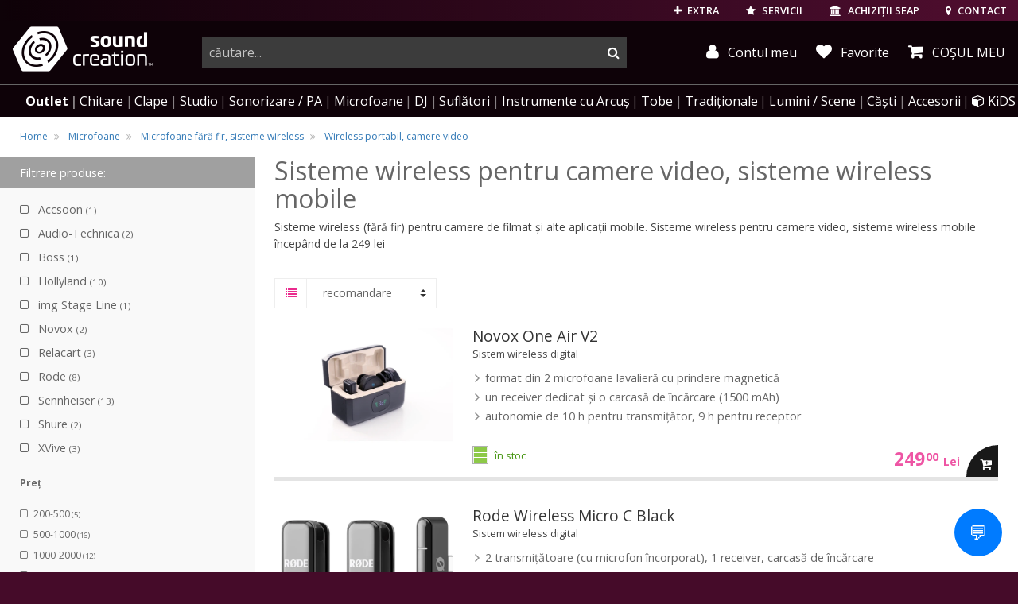

--- FILE ---
content_type: text/html; charset=UTF-8
request_url: https://www.soundcreation.ro/sisteme-wireless-pentru-camere-video-sisteme-wireless-mobile-cid496_2689/
body_size: 30038
content:
<!DOCTYPE html>
<html lang="ro">
<head>
    <meta charset="utf-8">
    <meta name="viewport" content="width=device-width, initial-scale=1.0, user-scalable=no">
    <base href="https://www.soundcreation.ro/" target="_self" />

    <meta name="resource-type" content="document" />
    <meta name="distribution" content="global" />
    <meta name="author" content="Media Crusher SRL" />
    <meta name="copyright" content="Media Crusher SRL" />
    <meta name="description" content="Sisteme wireless (fără fir) pentru camere de filmat și alte aplicații mobile." />
    <meta name="robots" content="noodp" />
    <meta name="s-bots" content="all" />
    <meta name="rating" content="general" />
    <meta name="language" content="ro" />
    <meta name="classification" content="musical instruments" />

    <meta name="google-signin-client_id" content="177967792244-q29tjnguf65f0th1n6ehcm5g3i18ualc.apps.googleusercontent.com">
    
				<meta property="og:type" content="product.group" />
				<meta property="og:title" content="Sisteme wireless pentru camere video, sisteme wireless mobile" />
				<meta property="og:url" content="https://www.soundcreation.ro/sisteme-wireless-pentru-camere-video-sisteme-wireless-mobile-cid496_2689/" />
				<meta property="og:image" content="https://d1x6zptmo84fe3.cloudfront.net/categorii/catimage-id496-sizex402-sizey402-type2.jpg" />
				<meta property="og:site_name" content="soundcreation.ro" />
				<meta property="og:locale" content="ro_RO">
				<meta property="og:description" content="Sisteme wireless (fără fir) pentru camere de filmat și alte aplicații mobile." />
				
    <meta property="fb:page_id" content="270175406176713" />
    <meta property="fb:app_id" content="150775908314219" />
    <meta name="facebook-domain-verification" content="gpvxslg61g7oh794zud6dnapjwyh66" />

    
    <title>Sisteme wireless pentru camere video, sisteme wireless mobile</title>

            <link rel="canonical" href="https://www.soundcreation.ro/sisteme-wireless-pentru-camere-video-sisteme-wireless-mobile-cid496_2689/" />
    
        
    <link rel="preconnect" href="https://fonts.gstatic.com/" />
    <link rel="preconnect" href="https://fonts.gstatic.com/" crossorigin />
    <link rel="preconnect" href="https://cdn-cookieyes.com/">
    
    <link rel="preconnect" href="https://cdn.jsdelivr.net/">
    <link rel="preconnect" href="https://connect.facebook.net" crossorigin>
    <link rel="preconnect" href="https://apis.google.com" crossorigin>
    <link rel="preconnect" href="https://api.mapbox.com" crossorigin>
    
    

    <!-- <link type="text/css" rel="stylesheet" href="static/css/bootstrap-slider.min.css" > -->
        

            <link type="text/css" rel="stylesheet" href="static/css/style_tiles.css?v=53">
    
    

    <link type="text/css" rel="stylesheet" href="static/css/revamp.css?v=11">
    

    <style type="text/css">
        #newsDetail ul {
            list-style-position: inside;
        }
        #fullResImage {
            background: #fff;
        }

        .profile-btn {
            position: relative;
            display: inline-block;
        }

        .profile-btn.fidelity_notif::after {
            content: "";
            position: absolute;
            top: -1px;
            right: 4px;
            width: 6px;
            height: 6px;
            background-color: #ea2a8d;
            border-radius: 50%;
            box-shadow: 0 0 3px rgba(0, 0, 0, 0.3);
        }

        .star-container {
            display: inline-flex;
            margin: 0 0.5rem;
            align-items: end;
        }

        .margin-right {
            margin-right: 1.5rem;
        }

        .top-fidelity-container {
            padding: 0.2rem 0.5rem;
            display: flex;
            align-items: center;
            gap: 0.5rem;
            border-radius: 0.5rem;
            border: 1px solid white;
        }

        .fidelity-star {
            background-image: url(/static/img/coin-icon.svg);
            background-size: contain;
            background-repeat: no-repeat;
            width: 1.5rem;
            height: 1.5rem;
        }

        .small-fidelity-star {
            background-image: url(/static/img/coin-icon.svg);
            background-size: contain;
            background-repeat: no-repeat;
            width: 1.5rem;
            height: 1.5rem;
            transform: scale(0.8) translate(0, -0.1rem);
            margin: 0 0.2rem -0.4rem;
            display: inline-block;
            filter: drop-shadow(2px 1px 3px #01010140);
        }

        .top-fidelity-text {
            display: flex;
            flex-direction: column;
            gap: 0.2rem;
            align-items: center;
        }

        .top-fidelity-balance {
            font-weight: bold;
            font-size: 1.1rem;
            line-height: 1;
            margin-bottom: -0.2rem;
        }

        .top-fidelity-label {
            font-size: 0.7rem;
            line-height: 1;
        }
    </style>


    <!-- Fav and touch icons -->
    <link rel="shortcut icon" href="/img/ico/favicon-32x32.png" async defer />
    <link rel="apple-touch-icon" sizes="180x180" href="/img/ico/apple-touch-icon.png"/>
        <link rel="icon" type="image/png" href="/img/ico/favicon-32x32.png" sizes="32x32"/>
    <link rel="icon" type="image/png" href="/img/ico/favicon-16x16.png" sizes="16x16"/>
        <link rel="manifest" href="/img/ico/manifest.json"/>
    <link rel="mask-icon" href="/img/ico/safari-pinned-tab.svg" color="#5bbad5"/>
    <meta name="theme-color" content="#ffffff"/>



    <!-- HTML5 shim and Respond.js IE8 support of HTML5 elements and media queries -->
    <!--[if lt IE 9]>
    <script src="https://cdnjs.cloudflare.com/ajax/libs/html5shiv/3.7.3/html5shiv.min.js"></script>
    <script src="https://cdnjs.cloudflare.com/ajax/libs/respond.js/1.4.2/respond.min.js"></script>
    <![endif]-->

 

    
    
    



    
        <!-- Meta Pixel Code -->
        <script>
        !function(f,b,e,v,n,t,s)
        {if(f.fbq)return;n=f.fbq=function(){n.callMethod?
        n.callMethod.apply(n,arguments):n.queue.push(arguments)};
        if(!f._fbq)f._fbq=n;n.push=n;n.loaded=!0;n.version='2.0';
        n.queue=[];t=b.createElement(e);t.async=!0;
        t.src=v;s=b.getElementsByTagName(e)[0];
        s.parentNode.insertBefore(t,s)}(window, document,'script',
        'https://connect.facebook.net/en_US/fbevents.js');
        fbq('init', '804773638198558');
        fbq('track', 'PageView', {eventID: '697c526b8a8107.97805736'});
        
        </script>
        <noscript><img height="1" width="1" style="display:none"
        src="https://www.facebook.com/tr?id=804773638198558&ev=PageView&noscript=1"
        /></noscript>
        <!-- End Meta Pixel Code -->

        
    


    <script>
        var isMobile = false;
    </script>

    
   
    
    
    
    
    
    


</head>
<body class="hasBg bg-main">   

        




    



<header class="hidden-print">
        <div class="topUserTools">
        <a href="extra.html" class="blockButton hidden-md-down">
            <i class="fa fa-plus" aria-hidden="true"></i>
            EXTRA
        </a>

        <a href="servicii.html" class="blockButton hidden-md-down">
            <i class="fa fa-star" aria-hidden="true"></i>
            SERVICII
        </a>

        <a href="achizitii-seap.html" class="blockButton hidden-md-down">
            <i class="fa fa-university" aria-hidden="true"></i>
            <span class="hidden-md-down">ACHIZIȚII SEAP</span>
        </a>

        <a href="tel:+40356228228" class="blockButton phoneCallButton" title="sunati-ne">
            <i class="fa fa-phone" aria-hidden="true"></i>
        </a>

        <a href="contact-magazin-soundcreation.html" class="blockButton" title="contact">
            <i class="fa fa-map-marker" aria-hidden="true"></i>
            <span class="hidden-md-down">CONTACT</span>
        </a>

                <a href="login.html" class="blockButton hidden-md-up" title="autentificare" rel="noindex">
            <i class="fa fa-user" aria-hidden="true"></i>
            <span class="hidden-md-down">AUTENTIFICARE</span>
        </a>
        
        
        <a href="javascript:;" class="blockButton mobileMenuToggle m-l-2">
            <i class="fa fa-bars" aria-hidden="true"></i><span class="sr-only">menu</span>
        </a>

    </div>
    

        <div class="top">
        <div class="logo">
            <a href="/" title="logo SoundCreation">
                                <i class="sc sc-sc_logo_line"></i>
                <i class="sc sc-sc_logo hidden-md-down"></i>
                                <span class="sr-only">instrumente muzicale, echipamente pro-audio</span>
            </a>
        </div>

        <div class="topRightSide" >
                        <div class="searchBar ">
                <form action="search.html" method="GET" class="submitByEnter" autocomplete="off">
                    <div class="input-group">
                        <input type="text" class="form-control" id="search-input" placeholder="căutare..." name="queryString" autocomplete="off" value="">
                        <span class="input-group-btn">
                            <button type="submit"><span class="sr-only">cauta</span></button>
                        </span>
                    </div>
                </form>
            </div>
            <div class="topCartStatus hidden-md-down">
                
                <a href="profil.html" class="blockButton myAccount" title="contul meu" rel="noindex">
                    <i class="fa fa-user" aria-hidden="true"></i> Contul meu
                </a>

                <a href="wishlist/" class="blockButton whislist" title="Favorite">
                    <i class="fa fa-heart" aria-hidden="true"></i> Favorite
                </a>

                                <a href="cosul-de-cumparaturi-detaliat.html"
                    class="myCartMain myCart "
                    data-toggle="tooltip"
                    data-html="true"
                    data-placement="bottom"
                    title="Coșul dvs. este gol.">
                    <i class="fa fa-shopping-cart" aria-hidden="true"></i>
                    <span class="hidden-md-down"> COȘUL MEU</span>                 </a>
                            </div>
                    </div>
    </div>
    
            
        <nav>
    <ul>
        <li class="hidden-md-up">
            <a href="wishlist/" class="bold">Lista de favorite</a>
        </li>
        <li class="hidden-md-up">
                        <a href="login.html">Autentificare</a>
                    </li>
        

                <li class="outlet-nav">
            <a href="outlet/"><span class="small-outlet-badge"></span>Outlet</a>
        </li>
        
        <li>
            <a href="/chitare-electrice-acustice-clasice-si-chitare-de-bas-cid137_2700/" data-href-onmobile="/chitare-electrice-acustice-clasice-si-chitare-de-bas-cid137_2700/" data-child-id="topMenu_gitar">Chitare<span class="hidden-lg-up"> &amp; amplificatoare</span></a>
            <div class="topMenu_sub" id="topMenu_gitar" data-bg-img="static/img/menubg/guitarbg5.png" data-bg-position="center right">
                    <div><!-- dont move this div !!! -->
                        <div>
                            <ul>
                                <li><a href="/set-chitara-si-accesorii-cid425_3119/">Seturi de chitară</a></li>
                                <li><a href="chitara-acustica-cid9_3213/">Chitare acustice</a></li>
                                <li><a href="/chitare-chitari-electroacustice-cid10_1510/">Chitare electro-acustice</a></li>
                                <li><a href="/chitare-clasice-cid180_3133/">Chitare clasice</a></li>
                                <li><a href="/chitare-electro-clasice-cid596_3514/">Chitare electro-clasice</a></li>
                                <li><a href="/ukulele-cid271_3771/">Ukulele</a></li>
                                <li class="title"><a href="/chitare-electrice-cid8_2650/">Chitare electrice</a></li>
                                <li><a href="/chitare-electrice-de-tip-st-stratocaster-cid488_3120/">Chitare Stratocaster</a></li>
                                <li><a href="/chitare-electrice-de-tip-t-telecaster-cid489_3122/">Chitare Telecaster</a></li>
                                <li><a href="/chitare-electrice-de-tip-les-paul-cid490_3123/">Chitare Les Paul</a></li>
                                <li><a href="/chitare-electrice-model-sg-cid493_3124/">Chitare SG</a></li>
                                <li><a href="/chitare-electrice-semi-acustice-cid491_3125/">Chitare semi-acustice</a></li>
                                <li><a href="/chitare-electrice-modele-alternative-cid492_3126/">Modele alternative</a></li>
                            </ul>
                        </div>

                        <div>
                            <ul>
                                <li class="title"><a href="/chitare-bas-electrice-si-acustice-cid613_3562/">Chitare bass</a></li>
                                <li><a href="/chitare-electrice-de-bas-cid11_3563/">Chitare bass electrice</a></li>
                                <li><a href="/chitare-de-bas-acustice-si-semi-acustice-cid612_3564/">Chitare bass acustice si electro-acustice</a></li>
                                <li class="title">Amplificatoare de chitare</li>
                                <li><a href="/amplificatoare-chitara-electrica-cid33_3756/">Amplificare chitare electrice</a></li>
                                <li><a href="/amplificatoare-pentru-chitare-electro-acustice-cid238_3757/">Amplificare chitare acustice</a></li>
                                <li><a href="/amplificatoare-pentru-chitara-bass-cid44_3758/">Amplificare chitare bas</a></li>
                                <li><a href="/stative-pentru-combouri-de-chitara-cid1077_4738/">Stative pentru combouri</a></li>
                                
                                <li class="title"><a href="/procesoare-si-pedale-de-efecte-pentru-chitara-si-bas-cid41_1920/">Efecte si procesoare</a></li>
                                <li><a href="/procesoare-de-chitara-si-bas-cid446_2745/">Procesoare de chitara si bas</a></li>
                                <li><a href="/pedale-si-multi-efecte-pentru-chitare-electrice-cid448_1946/">Efecte de chitara</a></li>
                                <li><a href="/pedale-de-efecte-de-bas-cid449_1948/">Efecte de bas</a></li>
                                <li><a href="/pedale-de-volum-si-expresie-pedale-de-selectie-pentru-chitare-cid447_1944/">Pedale de volum, expresie</a></li>
                                <li><a href="/pedaliere-pedalbord-uri-pentru-efecte-de-chitara-cid40_1938/">Pedaliere</a></li>
                            </ul>
                        </div>
                        <div>
                            <ul>
                                <li class="title"><a href="/accesorii-pentru-chitare-si-basuri-cid154_2842/">Accesorii chitare</a></li>
                                <li><a href="/corzi-pentru-chitara-cid94_3747/">Coarde de chitară</a></li>
                                <li><a href="/acordoare-tunere-si-metronoame-cid292_3208/">Acordoare și metronoame</a></li>
                                <li><a href="/capodastre-cid378_1958/">Capodastre</a></li>
                                <li><a href="/stative-si-suporturi-pentru-chitare-electrice-acustice-bas-cid68_1421/">Stative</a></li>
                                <li><a href="/huse-pentru-chitare-acustice-clasice-electrice-si-bas-cid106_1093/">Huse</a></li>
                                <li><a href="/tocuri-si-cutii-de-transport-pentru-chitara-si-bas-cid181_2963/">Tocuri, Case-uri</a></li>
                                <li><a href="/hamuri-curele-pentru-chitare-bass-si-instrumente-traditionale-cid155_3445/">Hamuri și curele</a></li>
                                <li><a href="/pene-si-slide-uri-de-chitara-cid444_3036/">Pene și slideuri</a></li>
                                <li><a href="/doze-pentru-chitare-acustice-electrice-si-bas-cid451_1963/">Doze de chitară</a></li>
                                <li><a href="/piese-de-schimb-si-componente-de-chitare-electrice-acustice-si-bas-cid450_3412/">Piese de chitară și bas</a></li>
                                <li><a href="/solutii-instrumente-de-ingrijire-intretinere-chitare-cid182_3464/">Soluții, scule întreținere</a></li>
                                <li><a href="/cabluri-pentru-instrumente-muzicale-cid359_3239/">Cabluri pentru chitare</a></li>
                            </ul>
                        </div>

                    </div><!-- dont move this div !!! -->
                </div>
            </li>
            <li>
                <a href="/instrumente-cu-clape-piane-digitale-sintetizatoare-claviaturi-midi-cid72_2568/" data-href-onmobile="/instrumente-cu-clape-piane-digitale-sintetizatoare-claviaturi-midi-cid72_2568/" data-child-id="topMenu_keys">Clape</a>
                <div class="topMenu_sub" id="topMenu_keys" data-bg-img="static/img/menubg/pianobg2.png" data-bg-position="bottom right">
                    <div><!-- dont move this div !!! -->
                        <div>
                            <ul>
                                <li class="title"><a href="/piane-si-pianine-digitale-cid307_2856/">Piane digitale</a></li>
                                <li><a href="/pian-digital-pianina-digitala-cid49_3183/">Pianine digitale</a></li>
                                <!-- <li><a href="/sisteme-de-monitorizare-audio-in-ear-si-monitoare-de-scena-cid152_2782/">Digital Grand</a></li> -->
                                <li><a href="/pian-portabil-cid309_2447/">Piane portabile</a></li>
                                <li><a href="/orgi-electronice-digitale-cid522_3025/">Orgi digitale</a></li>
                                <li>&nbsp;</li>
                                <li class="title"><a href="/piane-si-pianine-acustice-cid535_3110/">Piane acustice</a></li>
                                <li><a href="/piane-de-concert-grand-piano-cid537_3114/">Piane de concert</a></li>
                                <li><a href="/pianina-cid536_3112/">Pianine</a></li>
                                <li><a href="/piane-disklavier-cid539_3215/">Piane Disklavier™</a></li>
                                <li><a href="/piane-si-pianine-silent-cid668_3706/">Piane, pianine Silent</a></li>
                            </ul>
                        </div>

                        <div>
                            <ul>
                                <li class="title"><a href="/orga-electronica-incepatori-cid323_2668/">Clape pentru începători și studenți</a></li>
                                <li class="title"><a href="/claviaturi-cu-aranjor-aranjoare-profesionale-cid52_3603/">Clape aranjoare</a></li>

                                <li><span class="pull-right"><a href="/ce-aranjor-muzical-sa-aleg" style="color:#eaba2a;"
   onMouseOver="this.style.background='#222'"
   onMouseOut="this.style.background='inherit'"><small><img src="/static/img/ico/guide_icon_24.png" /> GHID - Ce aranjor să îmi aleg?</small></a></span>&nbsp;</li>
                                

                                <li class="title"><a href="/clape-midi-claviaturi-midi-cid23_3499/">Claviaturi MIDI</a></li>

                                <li><span class="pull-right"><a href="/cum-aleg-un-controller-midi" style="color:#eaba2a;"
   onMouseOver="this.style.background='#222'"
   onMouseOut="this.style.background='inherit'"><small><img src="/static/img/ico/guide_icon_24.png" /> GHID - Controllere MIDI</small></a></span>&nbsp;</li>

                                <li>&nbsp;</li>
                                <li class="title"><a href="/sintetizatoare-digitale-analogice-workstation-modulare-cid306_2452/">Sintetizatoare</a></li>
                                <li><a href="/sintetizatoare-digitale-virtual-analogice-si-analogice-cid37_3143/">Sintetizatoare cu claviatură</a></li>
                                <li><a href="/sintetizatoare-desktop-module-de-sunet-cid355_2454/">Sintetizatoare desktop, module de sunet</a></li>
                                <li><a href="/sintetizatoare-modulare-cid293_2484/">Sintetizatoare modulare</a></li>
                                <li><a href="/sintetizatoare-de-tip-workstation-cid281_3602/">Sintetizatoare workstation</a></li>
                                <li><a href="/masini-de-ritm-cid370_2065/">Mașini de ritm</a></li>
                                <li><span class="pull-right"><a href="/ghid-sintetizatoare" style="color:#eaba2a;"
   onMouseOver="this.style.background='#222'"
   onMouseOut="this.style.background='inherit'"><small><img src="/static/img/ico/guide_icon_24.png" /> Ce sintetizator să îmi cumpăr?</small></a></span>&nbsp;</li>
                            </ul>
                        </div>

                        <div>
                            <ul>
                                <li class="title"><a href="accesorii-pentru-instrumente-cu-clape-cid142_1118/">Accesorii clape &amp; piane</a></li>
                                <li><a href="amplificatoare-combo-uri-pentru-instrumente-cu-claviatura-cid398_1625/">Amplificatoare de clape</a></li>
                                <li><a href="pedale-pentru-claviaturi-cid73_1662/">Pedale de control</a></li>
                                <li><a href="stative-pentru-piane-de-scena-cid510_2851/">Stative piane de scenă</a></li>
                                <li><a href="scaune-de-pian-si-orgi-scaune-pentru-claviaturi-cid368_3102/">Scaune, banchete de pian</a></li>
                                <li><a href="/stative-pentru-clape-stativ-orga-cid74_3407/">Stative de claviaturi</a></li>
                                <li><a href="huse-pentru-claviaturi-sintetizatoare-orgi-cid107_3257/">Huse de transport</a></li>
                                <li><a href="invelitoare-anti-praf-pentru-claviaturi-cid555_3253/">Învelitoare anti-praf</a></li>
                                
                            </ul>
                        </div>

                    </div><!-- dont move this div !!! -->
                </div>
            </li>
            <li>
                <a href="/echipamente-de-studio-inregistrari-cid71_2634/" data-href-onmobile="/echipamente-de-studio-inregistrari-cid71_2634/" data-child-id="topMenu_studio">Studio</a>
                <div class="topMenu_sub" id="topMenu_studio" data-bg-img="static/img/menubg/studiobg2.png" data-bg-position="bottom right">
                    <div><!-- dont move this div !!! -->
                        <div>
                            <ul>
                                <li class="title"><a href="monitoare-de-studio-boxe-pentru-monitorizare-in-studio-cid25_2620/">Monitorizare de studio</a></li>
                                <li><a href="monitoare-studio-cid136_3127/">Monitoare de studio</a></li>
                                <li><a href="subwoofere-de-studio-cid350_3130/">Subwoofere active de studio</a></li>
                                <li><a href="casti-studio-monitorizare-cid47_3234/">Căști de studio, monitorizare</a></li>
                                <li><span class="pull-right"><a href="/ce-casti-sunt-potrivite-pentru-studio" style="color:#eaba2a;"
   onMouseOver="this.style.background='#222'"
   onMouseOut="this.style.background='inherit'"><small><img src="/static/img/ico/guide_icon_24.png" /> GHID - Ce căști profesionale să îmi aleg?</small></a></span>&nbsp;</li>
                                <li><a href="controlere-de-volum-rutare-cid61_2621/">Controlere de volum</a></li>
                                <li><a href="amplificatoare-casti-audio-cid95_1773/">Amplificatoare căști audio</a></li>
                                <li><a href="stative-suporturi-pentru-monitoare-de-studio-cid204_2931/">Stative monitoare de studio</a></li>
                                <li class="title"><a href="tratament-acustic-burete-fonoabsorbante-cid63_1274/">Tratament acustic</a></li>
                                <li><a href="pachete-acustice-complete-pentru-studio-cid329_2307/">Pachete acustice complete</a></li>
                                <li><a href="panouri-de-absorbtie-pentru-studiouri-cid331_2308/">Panouri de absorbție</a></li>
                                <li><a href="elemente-de-difuziune-acustica-cid330_2310/">Panouri de difuzie</a></li>
                                <li><a href="elemente-de-antifonare-bas-bass-traps-cid314_2312/">Capcane de bas</a></li>
                                <li><a href="panouri-platforme-acustice-cid315_2311/">Panouri &amp; platforme acustice</a></li>
                            </ul>
                        </div>

                        <div>
                            <ul>
                                <li class="title"><a href="interfete-audio-placi-de-sunet-cid172_3222/">Interfețe audio</a></li>
                                <li><a href="interfete-audio-placi-de-sunet-prin-usb-cid51_3131/"><span>Interfețe audio</span> USB</a></li>
                                <li><a href="interfete-audio-thunderbolt-dante-firewire-cid196_3196/"><span>Interfețe </span> Thunderbolt / FireWire</a></li>
                                <li><a href="placi-de-sunet-interfete-audio-pcie-cid22_2865/"><span>Interfețe audio</span> PCIexpress</a></li>
                                <li><a href="interfete-audio-pentru-iphone-ipad-si-android-cid552_3230/"><span>Interfețe audio</span> iOS (iPhone, iPad)</a></li>
                                
                                <li class="title"><a href="software-audio-daw-uri-plugin-uri-cid59_3009/">Software audio</a></li>

                                <li><span class="pull-right"><a href="/ce-este-un-daw" style="color:#eaba2a;"
   onMouseOver="this.style.background='#222'"
   onMouseOut="this.style.background='inherit'"><small><img src="/static/img/ico/guide_icon_24.png" /> GHID - Ce este un DAW?</small></a></span>&nbsp;</li>


                                <li><a href="daw-studiouri-virtuale-cid189_2561/"><span>Software</span> DAW / Studio virtual</a></li>
                                <li><a href="software-de-masterizare-cid480_2575/"><span>Software de</span> masterizare</a></li>
                                <li><a href="instrumente-efecte-plugin-uri-software-cid114_2547/">Instrumente, efecte, plugin-uri</a></li>
                                <li><a href="software-de-partituri-cid187_2560/"><span>Software</span> de partituri</a></li>
                                <li><a href="software-cu-licente-educationale-cid479_2573/"><span>Software</span> cu licențe educaționale</a></li>
                                <li><a href="chei-de-licente-software-cid188_2549/">Chei de licențiere software</a></li>
                            </ul>
                        </div>

                        <div>
                            <ul>
                                <li class="title">Înregistrări</li>
                                <li><a href="recordere-reportofoane-echipamente-de-inregistrare-cid174_3259/">Recordere portabile, multitrack</a></li>
                                <li><a href="microfoane-de-studio-microfoane-pentru-inregistrari-cid157_3175/">Microfoane de studio</a></li>
                                <li><a href="microfoane-pentru-instrumente-muzicale-cid160_1588/">Microfoane pentru instrumente</a></li>
                                <li class="title">Echipamente outboard</li>
                                <li><a href="preamplificatoare-microfon-instrument--cid31_3288/">Preamplificatoare</a></li>
                                <li><a href="convertoare-a-d-adat-madi-s-pdif-coaxial-r-bus-cid30_3014/">Convertoare semnal digital</a></li>
                                <li><a href="samplere-sequencere-groovebox-uri-cid112_3345/">Samplere &amp; sequencere</a></li>
                                <li class="title"><a href="claviaturi-controlere-interfete-midi-cid138_3011/">MIDI</a></li>

                                <li><span class="pull-right"><a href="/cum-aleg-un-controller-midi" style="color:#eaba2a;"
   onMouseOver="this.style.background='#222'"
   onMouseOut="this.style.background='inherit'"><small><img src="/static/img/ico/guide_icon_24.png" /> GHID - Controllere MIDI</small></a></span>&nbsp;</li>

                                <li><a href="clape-midi-claviaturi-midi-cid23_3499/">Claviaturi MIDI</a></li>
                                <li><a href="interfete-si-controlere-midi-si-daw-cid38_2844/">Controlere MIDI/DAW</a></li>
                                <li><a href="interfete-midi-convertoare-si-cabluri-midi-usb-cid26_2860/">Interfețe și cabluri MIDI</a></li>
                            </ul>
                        </div>

                        <div>
                            <ul>
                                <li class="title"><a href="efecte-si-procesoare-de-semnal-cid79_3020/">Procesoare și efecte</a></li>
                                <li><a href="procesoare-de-voce-cid429_1751/">Procesoare de voce</a></li>
                                <li><a href="procesoare-de-efecte-pentru-studio-si-live-cid81_1772/">Procesoare multi-efecte</a></li>
                                <li><a href="procesoare-de-dinamica-compresoare-limitatoare-gate-uri-expandere-cid53_1752/">Procesoare de dinamica</a></li>
                                <li><a href="egalizatoare-audio-supresoare-de-feedback-cid54_2997/">EQ &amp; supresoare feedback</a></li>
                                <li class="title"><a href="mixere-audio-analogice-si-digitale-console-de-mixaj-cid173_3547/">Mixere Audio</a></li>
                                <li><a href="sumatoare-si-divizoare-de-semnal-cid124_3017/">Sumatoare și splittere</a></li>
                                <li><a href="mixere-digitale-si-console-digitale-pentru-mixaj-cid125_477/">Mixere digitale</a></li>
                                <li class="title">Accesorii de studio</li>
                                <li><a href="unitati-di-box-phantom-power-transformatoare-de-linie-cid62_2375/">Unitati DI &amp; Phantom Power</a></li>
                                <li><a href="mobila-workstation-de-studio-cid169_2605/">Mobilier de studio</a></li>
                                <li><a href="bureti-si-grilaje-de-microfon-cid111_2674/">Bureti, grilaje de microfon</a></li>
                                <li><a href="pop-filters-filtre-pop--cid494_2672/">Pop-filtre</a></li>
                                <li><a href="amortizoare-de-soc-shockmount-uri-cid179_3521/">Amortizoare de șoc pt. microfoane</a></li>
                            </ul>
                        </div>

                    </div>

                </div>
            </li>

            <li>
                <a href="/echipamente-de-sonorizare-boxe-mixere-amplificatoare-cid83_2159/" data-href-onmobile="/echipamente-de-sonorizare-boxe-mixere-amplificatoare-cid83_2159/" data-child-id="topMenu_sonorizare">Sonorizare / PA</a>
                <div class="topMenu_sub" id="topMenu_sonorizare" data-bg-img="static/img/menubg/sonorizarebg2.png" data-bg-position="bottom right">
                    <div>
                        <div>
                            <ul>
                                <li><a href="amplificatoare-audio-de-putere-amplificatoare-profesionale-cid19_2779/">Amplificatoare audio profesionale</a></li>
                                <li><a href="sisteme-de-monitorizare-audio-in-ear-si-monitoare-de-scena-cid152_2782/">Monitorizare de scenă</a></li>
                                <li><a href="sisteme-de-monitorizare-in-ear-wireless-cid17_2783/">Monitorizare in-ear</a></li>
                                <li><a href="module-de-redare-audio-cid364_3284/">Playere audio</a></li>
                            </ul>
                            <ul>
                                <li><a href="procesoare-pentru-sonorizari-crossovere-cid20_2998/">Crossovere, procesoare PA</a></li>
                                <li><a href="egalizatoare-audio-supresoare-de-feedback-cid54_2997/
">EQ și supresoare de feedback</a></li>
                                <li><a href="procesoare-de-dinamica-compresoare-limitatoare-gate-uri-expandere-cid53_1752/">Procesoare de dinamică</a></li>
                                <li><a href="procesoare-de-voce-cid429_1751/">Procesoare de voce</a></li>
                            </ul>
                            <ul>
                                
                                
                                <li><a href="difuzoare-profesionale-si-accesorii-woofere-drivere-crossovere-cid434_3733/">Difuzoare</a></li>
                                <li><a href="megafoane-echipamente-portavoce-cid430_3718/">Megafoane, portavoci</a></li>
                                <li><a href="unitati-di-box-phantom-power-transformatoare-de-linie-cid62_2375/">Unități DI și Phantom Power</a></li>
                                <li><a href="instrumente-de-analiza-audio-si-scenotechnica-cid590_3605/">Instrumente de analiza si test</a></li>
                            </ul>
                            <ul>
                                <li><a href="dopuri-antifonice-protectii-de-urechi-cid548_3698/">Dopuri antifonice, protecții de urechi</a></li>
                            </ul>
                            <ul>
                                <li class="title"><a href="home-audio-hifi-cid413_2884/">Home audio, HiFi</a></li>
                                <li><a href="boxe-active-multimedia-sisteme-audio-rezidentiale-cid568_3358/">Boxe active home-audio, wireless</a></li>
                                <li><a href="boxe-hifi-pasive-cid415_3354/">Boxe pasive HiFi</a></li>
                                <li><a href="amplificatoare-hifi-receivere-av-cid423_3362/">Amplificatoare HiFi & receivere AV</a></li>
                                <li><a href="playere-surse-audio-pentru-aplicatii-rezidentiale-cid517_3364/">Playere HiFi</a></li>
                            </ul>
                        </div>

                        <div>
                            <ul>
                                <li><span class="pull-right"><a href="/ce-boxe-si-amplificator-imi-aleg" style="color:#eaba2a;"
   onMouseOver="this.style.background='#222'"
   onMouseOut="this.style.background='inherit'"><small><img src="/static/img/ico/guide_icon_24.png" /> GHID - Cum îmi aleg boxele de sonorizare?</small></a></span>&nbsp;</li>

                                <li class="title"><a href="boxe-subwoofere-profesionale-active-si-pasive-cid316_3027/">Boxe, incinte acustice</a></li>



                                <li><a href="boxe-active-cid146_3406/">Boxe active</a></li>
                                <li><a href="subwoofere-active-amplificate-cid145_3504/">Subwoofere active</a></li>
                                <li><a href="boxe-pasive-cid148_2757/">Boxe pasive</a></li>
                                <li><a href="subwoofere-pasive-incinte-de-bas-cid147_2762/">Subwoofere pasive</a></li>
                            </ul>
                            <ul>
                                <li><a href="sisteme-mobile-portabile-de-sonorizare-cid553_3232/">Sisteme mobile de PA</a></li>
                                <li><a href="sisteme-complete-de-sonorizare-cid104_1590/">Seturi de sonorizare</a></li>
                                <li><a href="sisteme-audio-coloana-sir-vertical-array-cid551_3221/">Sisteme de tip șir vertical</a></li>
                                <li><a href="sisteme-line-array-cid127_2824/">Sisteme/componente Line Array</a></li>
                                <li><a href="void-acoustics-bid807.html">Sisteme VOID Acoustics</a></span></li>
                            </ul>
                            <ul>
                                <li class="title">Accesorii pentru boxe</li>
                                <li><a href="stative-pentru-boxe-si-incinte-acustice-cid91_2768/">Stative</a></li>
                                <li><a href="huse-pentru-boxe-cid110_3506/">Huse</a></li>
                                <li><a href="cabluri-pentru-boxe-pasive-cid210_2776/">Cabluri</a></li>
                            </ul>
                        </div>

                        <div>
                            <ul>
                                <li><span class="pull-right"><a href="/de-stiut-despre-mixere" style="color:#eaba2a;"
   onMouseOver="this.style.background='#222'"
   onMouseOut="this.style.background='inherit'"><small><img src="/static/img/ico/guide_icon_24.png" /> GHID - Mixere audio</small></a></span>&nbsp;</li>

                                <li class="title"><a href="mixere-audio-analogice-si-digitale-console-de-mixaj-cid173_3547/">Mixere audio</a></li>
                                <li><a href="mixere-audio-analogice-mixere-pentru-sonorizari-cid18_3138/">Mixere analogice</a></li>
                                <li><a href="mixere-digitale-si-console-digitale-pentru-mixaj-cid125_477/">Mixere digitale</a></li>
                                <li><a href="mixere-cu-amplificare-cid226_1834/">Mixere cu amplificare</a></li>
                                <li><a href="mixere-pentru-dj-mixere-scratch-cid76_2120/">Mixere de DJ</a></li>
                                <li><a href="mixere-pentru-instalatii-si-adresare-publica-mixere-automate-pentru-microfoane-cid362_1830/">Mixere pentru instalații</a></li>
                                <li><a href="sumatoare-si-divizoare-de-semnal-cid124_3017/">Sumatoare și splittere</a></li>
                            </ul>
                            <ul>
                                <li><a href="/accesorii-pentru-mixere-audio-cid534_3107/">Accesorii pentru mixere</a></li>
                                <li><a href="containere-pentru-mixere-cid200_2978/">Cutii de transport</a></li>
                                <li><a href="stagebox-uri-analogice-distribuitoare-de-scena-cid615_3755/">Stagebox-uri analogice</a></li>
                                <li><a href="stagebox-uri-digitale-distribuitoare-de-scena-cid614_3572/">Stagebox-uri digitale</a></li>
                            </ul>
                            <ul>
                                <li class="title"><a href="sisteme-de-conferinta-interpretare-si-sisteme-audio-integrate-cid301_3721/">Sisteme audio integrate</a></li>
                            </ul>
                        </div>

                        <div>
                            <ul>
                                <li class="title"><a href="sisteme-de-sunet-instalat-si-adresare-publica-cid141_3548/">Adresare publică</a></li>
                                <li><a href="sisteme-de-alarmare-si-evacuare-vocala--cid389_3508/">Alarmare și evacuare vocală</a></li>
                                <li><a href="amplificare-si-mixere-70-100v-amplificatoare-cu-zone-cid353_3507/">Amplificatoare 70/100V</a></li>
                                <li><a href="module-de-redare-audio-cid364_3284/">Playere de instalații</a></li>
                                <li><a href="microfoane-pentru-instalatii-conferinte-paging-cid404_2693/">Microfoane pentru instalații</a></li>
                                <li><a href="boxe-pentru-sisteme-audio-instalate-karaoke-cid387_2360/">Boxe montaj impedanță joasă</a></li>
                            </ul>

                            <ul>
                                <li class="title"><a href="boxe-de-instalatii-pe-70-100v-cu-transformator--cid103_1464/">Boxe, difuzoare 100V</a></li>
                                <li><a href="difuzoare-incorporate-si-montabile-de-tavan-cid382_2347/">Difuzoare de tavan</a></li>
                                <li><a href="boxe-incinte-100v-pentru-instalatii-fixe-cid385_2351/">Incinte de montaj</a></li>
                                <li><a href="incinte-suspendabile-si-boxe-decorative-cid467_3351/">Incinte sferice &amp; decorative</a></li>
                                <li><a href="difuzoare-aplicate-sau-incorporate-in-perete-cid386_2349/">Difuzoare de perete</a></li>
                                <li><a href="difuzoare-tip-goarna-megafoane-palnii-sonore-cid366_2358/">Difuzoare tip goarnă</a></li>
                                <li><a href="difuzoare-de-tip-coloana-cid384_3028/">Coloane de sunet</a></li>
                                <li><a href="proiectoare-de-sunet-pentru-sisteme-de-adresare-publica-cid383_1459/">Proiectoare de sunet</a></li>
                            </ul>
                        </div>

                    </div>
                </div>
            </li>
            <li>
                <a href="/microfoane-profesionale-microfoane-wireless-si-accesorii-cid16_3171/" data-href-onmobile="/microfoane-profesionale-microfoane-wireless-si-accesorii-cid16_3171/" data-child-id="topMenu_mics">Microfoane</a>
                <div class="topMenu_sub" id="topMenu_mics" data-bg-img="static/img/menubg/micbg1.png" data-bg-position="center right">
                    <div>
                        <div>
                            <ul>
                                <li><a href="microfoane-vocale-microfoane-pentru-voce-cid159_1496/">Microfoane vocale</a></li>
                                <li><a href="microfoane-pentru-instrumente-muzicale-cid160_1588/">Microfoane de instrumente</a></li>
                                <li><a href="microfoane-de-studio-microfoane-pentru-inregistrari-cid157_3175/">Microfoane de studio</a></li>
                                <li><a href="microfoane-shotgun-microfoane-pentru-camere-video-si-dslr-cid175_3188/">Microfoane aplicații video</a></li>
                                <li><a href="microfoane-de-broadcast-podcast-microfoane-pentru-reporteri-cid203_3184/">Microfoane broadcast, reporteri</a></li>
                                <li><a href="microfoane-podcast-usb-ios-android-cid549_3181/">Microfoane podcast, USB, iOS, Android</a></li>
                                <li><a href="microfoane-lavaliera-cid202_3203/">Microfoane lavalieră</a></li>
                                <li><a href="microfoane-headset-casti-cid550_3200/">Microfoane headset/earset</a></li>
                            </ul>
                            <ul>
                                <li class="title"><a href="microfoane-pentru-instalatii-conferinte-paging-cid404_2693/" style="font-size: 14px;">Microfoane de instalații</a></li>
                                <li><a href="microfoane-de-tip-gooseneck-girafa-cid178_2419/">Microfoane gooseneck/girafă</a></li>
                                <li><a href="microfoane-suspendabile-pentru-cor-inregistrari-cid465_2400/">Microfoane suspendabile</a></li>
                                <li><a href="microfoane-de-suprafata-si-montaj-ingropat-cid305_3249/">Microfoane montaj/suprafață</a></li>
                                <li><a href="microfoane-de-adresare-publica-paging-cid365_2692/">Microfoane paging/anunțuri</a></li>
                                <li><a href="accesorii-pentru-microfoane-instalate-cid438_2420/">Baze de microfon, accesorii</a></li>
                            </ul>
                        </div>

                        <div>
                            <ul>
                                <li class="title"><a href="/sisteme-wireless-si-microfoane-fara-fir-cid55_2683/">Sisteme fără fir/wireless</a></li>
                                <li><a href="microfoane-fara-fir-wireless-cid373_2752/">Wireless cu microfon de mână</a></li>
                                <li><a href="sisteme-wireless-cu-microfoane-lavaliera-sau-de-tip-casca-cid371_2676/">Wireless cu lavalieră/căști</a></li>
                                <li><a href="sisteme-wireless-pentru-instrumente-sisteme-receptor-transmitator-cid357_2678/">Wireless instrumente, sisteme receptor-transmițător</a></li>
                                <li><a href="sisteme-wireless-pentru-camere-video-cid496_2689/">Wireless pentru camere video</a></li>
                                <li><a href="receptoare-wireless-cid495_2685/">Receptoare wireless</a></li>
                                <li><a href="transmitatoare-wireless-de-mana-cid176_2686/">Transmițătoare de mână</a></li>
                                <li><a href="transmitatoare-wireless-de-brau-buzunar-cid372_2690/">Transmițătoare de buzunar</a></li>
                                <li><a href="accesorii-pentru-sistemele-audio-fara-fir-wireless-cid914_4366/">Accesorii wireless</a></li>
                            </ul>
                        </div>

                        <div>
                            <ul>
                                <li class="title"><a href="/stative-shockmount-uri-pop-filtre-cleme-de-microfoane-cid177_2913/">Accesorii microfoane</a></li>
                                <li><a href="capsule-pentru-microfoane-cid466_2254/">Capsule de microfon</a></li>
                                <li><a href="amortizoare-de-soc-shockmount-uri-cid179_3521/">Shockmount-uri, amortizoare</a></li>
                                <li><a href="pop-filters-filtre-pop--cid494_2672/">POP filtre</a></li>
                                <li><a href="stative-pentru-microfon-cid89_1711/">Stative de microfon</a></li>
                                <li><a href="monturi-nuci-de-microfon-cid333_2428/">Monturi, nuci de microfon</a></li>
                                <li><a href="adaptoare-de-filet-pentru-stativele-de-microfon-cid440_2426/">Adaptoare de filet</a></li>
                                <li><a href="bureti-si-grilaje-de-microfon-cid111_2673/">Burete și grilaje de microfon</a></li>
                                <li><a href="cutii-containere-si-genti-pentru-microfoane-cid278_2976/">Cutii de transport microfoane</a></li>
                                <li><a href="cleme-de-prindere-pe-haine-si-instrumente-a-microfoanelor-cid439_2431/">Cleme de prindere</a></li>
                                <li><a href="cabluri-de-microfoane-cid193_2707/">Cabluri de microfon</a></li>
                                <li><a href="preamplificatoare-microfon-instrument--cid31_3288/">Preamplificatoare microfon / instrument</a></li>
                            </ul>
                        </div>

                    </div>
                </div>
            </li>

            <li>
                <a href="/echipamente-pentru-dj-cid48_2124/" data-href-onmobile="/echipamente-pentru-dj-cid48_2124/" data-child-id="topMenu_dj">DJ</a>
                <div class="topMenu_sub" id="topMenu_dj" data-bg-img="static/img/menubg/djbg2.png" data-bg-position="bottom right">
                    <div><!-- dont move this div !!! -->
                        <div>
                            <ul>
                                <li class="title"><a href="controlere-si-console-digitale-midi-usb-pentru-dj-cid319_2164/">Digital DJ</a></li>
                                <li><a href="console-dj-controlere-digitale-midi-usb-cid88_2165/">Console și controlere</a></li>
                                <li><a href="sisteme-digitale-si-interfete-audio-de-dj-cid502_3228/">Interfețe audio de DJ</a></li>
                                <li><a href="discuri-de-control-timecode--cid356_2166/">Discuri de control și timecode</a></li>
                            </ul>
                        </div>
                        <div>
                            <ul>
                                <li class="title">Echipamente DJ</li>
                                <li><a href="mixere-pentru-dj-mixere-scratch-cid76_2120/">Mixere de DJ</a></li>
                                <li><a href="playere-dj-playere-profesionale-media-cd-dvd-cid75_2127/">Playere CD/USB</a></li>
                                <li><a href="casti-audio-profesionale-pentru-dj-cid395_3370/">Căști de DJ</a></li>
                            </ul>
                            <ul>
                                <li class="title"><a href="pickup-uri-platane-accesorii-cid617_3584/">Pickup-uri &amp; accesorii</a></li>
                                <li><a href="pickup-uri-platane-dj-cid422_3575/">Pickup-uri</a></li>
                                <li><a href="doze-pentru-pickup-cid443_3576/">Doze pickup</a></li>
                                <li><a href="ace-de-schimb-pickup-cid619_3583/">Ace pickup</a></li>
                                <li><a href="preamplificatoare-phono-cid618_3580/">Preamplificatoare phono</a></li>
                                <li><a href="accesorii-dj-accesorii-pickup-si-solutii-de-intretinere-viniluri-cid472_2912/">Accesorii, întreținere pickup / viniluri</a></li>
                            </ul>
                        </div>
                        <div>
                            <ul>
                                <li class="title"><a href="accesorii-pentru-dj-cid105_2131/">Accesorii DJ</a></li>
                                <li><a href="containere-si-cutii-de-transport-pentru-dj-cid60_2979/">Containere, case-uri</a></li>
                                <li><a href="huse-de-protectie-pentru-echipamente-dj-si-multimedia-cid377_2944/">Huse, genti</a></li>
                                <li><a href="stative-pentru-dj-cid348_2878/">Stative DJ</a></li>
                                <li><a href="stative-pentru-laptop-si-tablete-si-telefoane-mobile-cid514_2957/">Stative de laptop și telefoane</a></li>
                                <li><a href="dopuri-antifonice-protectii-de-urechi-cid548_3698/">Dopuri antifonice, protecții de urechi</a></li>
                                <li><a href="suporturi-pentru-casti-audio-cid595_3493/">Suporturi de căști</a></li>
                            </ul>
                            <ul>
                                <li class="title">Accesorii de pickup</li>
                                <li><a href="doze-pentru-pickup-cid443_3576/">Doze pickup</a></li>
                                <li><a href="ace-de-schimb-pickup-cid619_3583/">Ace pick-up</a></li>
                                <li><a href="preamplificatoare-phono-cid618_3580/">Preamplificatoare phono</a></li>
                                <li><a href="accesorii-dj-accesorii-pickup-si-solutii-de-intretinere-viniluri-cid472_2912/">Accesorii, soluții de întreținere</a></li>
                            </ul>
                        </div>

                    </div>
                </div>
            </li>

            <li>
                <a href="/instrumente-de-suflat-cid247_3552/" data-href-onmobile="/instrumente-de-suflat-cid247_3552/">Suflători</a>
            </li>
            <li>
                <a href="/instrumente-cu-arcus-cid227_3551/" data-href-onmobile="/instrumente-cu-arcus-cid227_3551/">Instrumente cu Arcuș</a>
            </li>
            <li>
                <a href="/tobe-si-percutii-acustice-si-electronice-accesorii-pentru-tobe-cid121_691/" data-href-onmobile="/tobe-si-percutii-acustice-si-electronice-accesorii-pentru-tobe-cid121_691/">Tobe</a>
            </li>
            <li>
                <a href="/instrumente-traditionale-cid295_1977/">Tradiționale</a>

            </li>
            <li>
               <a href="/sisteme-de-lumini-si-elemente-de-scena-cid57_2195/" data-href-onmobile="/sisteme-de-lumini-si-elemente-de-scena-cid57_2195/" data-child-id="topMenu_light_stage">Lumini / Scene</a>
               <div class="topMenu_sub" id="topMenu_light_stage" data-bg-img="static/img/menubg/bg_stage_1.png" data-bg-position="bottom right">
                <div><!-- dont move this div !!! -->

                    <div>
                        <ul>
                            <li class="title"><a href="lumini-de-scena-si-efecte-cid334_2171/">Lumini și efecte de scenă</a></li>
                            <li><a href="proiectoare-spoturi-led-par-cid529_3079/">Proiectoare, spoturi LED/PAR</a></li>
                            <li><a href="proiectoare-spoturi-de-teatru-cid335_3076/">Proiectoare, spoturi de teatru</a></li>
                            <li><a href="proiectoare-de-tip-flood-cid530_3075/">Proiectoare tip flood</a></li>
                            <li><a href="spoturi-de-urmarire-si-profil-cid531_3503/">Spoturi de urmărire și profil</a></li>
                            <li><a href="efecte-de-lumini-si-scena-cid100_2179/">Efecte de lumini și scena</a></li>
                            <li><a href="moving-head-uri-cid337_2563/">Moving-head</a></li>
                            <li><a href="stroboscoape-blindere-cid336_3401/">Stroboscoape</a></li>
                            <li><a href="masini-si-aparate-de-fum-si-bule-cid99_3402/">Mașini de fum și bule</a></li>
                            <li><a href="efecte-laser-cid98_2193/">Efecte laser</a></li>
                        </ul>
                        <ul>
                            <li><a href="controlere-si-comutatoare-pentru-lumini-cid102_2441/">Controlere de lumini</a></li>
                            <li><a href="dimmere-regulatoare-de-tensiune-cid339_2181/">Dimmere, regulatoare</a></li>
                        </ul>
                        <ul>
                            <li><a href="lichide-de-fum-bule-cid575_3405/">Lichide ceata, bule, zapada</a></li>
                            <li><a href="accesorii-si-rezerve-pentru-lumini-de-scena-si-efecte-vizuale-cid101_2184/">Accesorii lumini și rezerve</a></li>
                            <li><a href="lampi-pentru-lumini-de-scena-cid338_2180/">Becuri și lămpi</a></li>
                            <li><a href="stative-pentru-lumini-cid380_2188/">Stative pentru lumini</a></li>
                            <li><a href="containere-pentru-lumini-si-ecrane-cid117_3272/">Containere lumini si ecrane</a></li>
                        </ul>
                    </div>

                    <div>
                        <ul>
                            <li class="title"><a href="schele-de-aluminiu-truss-uri-profesionale-decorative-cid374_3396/">Schele, truss-uri</a></li>
                            <li><a href="structuri-deco-truss-pentru-greutati-mici-si-medii-cid332_3394/">Deco Truss</a></li>
                            <li class="title"><a href="structuri-de-scena-din-aluminiu-trussuri-cid311_3393/">Truss-uri profesionale de aluminiu</a></li>
                            <li><a href="truss-uri-quad-tubulare-cid390_3388/">Truss-uri quad-tubulare</a></li>
                            <li><a href="truss-uri-tri-tubulare-cid572_3387/">Truss-uri tri-tubulare</a></li>
                            <li><a href="truss-uri-bi-tubulare-cid573_3392/">Truss-uri bi-tubulare</a></li>
                        </ul>
                        <ul>
                            <li><a href="accesorii-de-truss-schele-de-scena-cid507_2806/">Accesorii de truss și scene</a></li>
                            <li><a href="benzi-adezive-cid620_3587/">Benzi adezive</a></li>
                            <li><a href="protectoare-accesorii-cabluri-cid554_3588/">Protectoare &amp; accesorii cabluri</a></li>
                        </ul>
                    </div>

                    <div>
                        <ul>
                            <li class="title"><a href="componente-de-scena-cid115_2212/">Componente scene Alustage</a></li>
                            <li><a href="platforme-de-scena-cid302_2209/">Platforme</a></li>
                            <li><a href="picioare-de-sustinere-platforme-de-scena-cid341_2215/">Picioare de sustinere</a></li>
                            <li><a href="sisteme-de-scari-si-trepte-pentru-scena-cid340_2217/">Trepte și rampe</a></li>
                            <li><a href="accesorii-de-scena-si-balustrade-cid324_2219/">Accesorii, balustrade</a></li>
                        </ul>

                        <ul>
                            <li class="title"><a href="scene-portabile-de-interior-cid149_3374/">Scene portabile de interior</a></li>
                        </ul>
                        

                        <ul>
                            <li><a href="structuri-metalice-pentru-scene-sonorizari-cid476_2513/">Turnuri de sustinere, liftere</a></li>
                        </ul>

                    </div>

                    <div>
                        <ul>
                            <li class="title"><a href="sisteme-de-video-cid630_3613/">Video</a></li>
                            <li><a href="videoproiectoare-cid624_3614/">Videoproiectoare</a></li>
                            <li><a href="ecrane-de-proiectie-cid625_3615/">Ecrane de proiecție</a></li>
                            <li><a href="ecrane-led-indoor-si-outdoor-cid1172_4969/">Ecrane LED</a></li>
                            <li><a href="accesorii-videoproiectie-cid626_3616/">Suporturi proiectoare</a></li>
                            <li><a href="matrice-si-switchuri-pentru-video-cid627_3617/">Matrice și switchuri video</a></li>
                            <li><a href="splittere-si-multiplicatoare-pentru-semnal-video-digital-cid629_3618/">Splittere video</a></li>
                            <li><a href="cabluri-video-cid628_3609/">Cabluri video</a></li>
                        </ul>
                    </div>

                </div><!-- dont move this div !!! -->
            </div>
            </li>
            <li>
                <a href="/casti-audio-si-accesorii-cid151_1973/" data-href-onmobile="/casti-audio-si-accesorii-cid151_1973/">Căști</a>
            </li>

            
            <li>
                <a href="/accesorii.html" data-href-onmobile="/accesorii.html" >Accesorii</a>
            </li>

            <li>
                <a href="/instrumente-si-jucarii-pentru-copii.html" data-href-onmobile="/instrumente-si-jucarii-pentru-copii.html" title="Pentru copii instrumente si jucarii"><i class="fa fa-cube" aria-hidden="true"></i> KiDS</a>
            </li>

        
        </ul>

    </nav>

    

</header>

<div class="contentWrapper  " >
    <div id="lazy_load_temporary_message_container"></div>
                    
        <section class="subhead ">

            
                                            <ol class="breadcrumb hidden-print" itemscope itemtype="http://schema.org/BreadcrumbList">
                                    
                    <li class="breadcrumb-item " itemprop="itemListElement" itemscope itemtype="http://schema.org/ListItem">
                        <a href="/" itemprop="item" title="soundcreation.ro, instrumente muzicale si echipamente audio" ><span itemprop="name">Home</span></a>
                        <meta itemprop="position" content="1" />
                    </li>
                    
                                    
                    <li class="breadcrumb-item " itemprop="itemListElement" itemscope itemtype="http://schema.org/ListItem">
                        <a href="microfoane-profesionale-microfoane-wireless-si-accesorii-cid16_3171/" itemprop="item" title="Microfoane profesionale, microfoane wireless și accesorii" ><span itemprop="name">Microfoane</span></a>
                        <meta itemprop="position" content="2" />
                    </li>
                    
                                    
                    <li class="breadcrumb-item " itemprop="itemListElement" itemscope itemtype="http://schema.org/ListItem">
                        <a href="microfoane-fara-fir-sisteme-wireless-cid55_2683/" itemprop="item" title="Microfoane fără fir, sisteme wireless" ><span itemprop="name">Microfoane fără fir, sisteme wireless</span></a>
                        <meta itemprop="position" content="3" />
                    </li>
                    
                                    
                    <li class="breadcrumb-item hidden-md-down" itemprop="itemListElement" itemscope itemtype="http://schema.org/ListItem">
                        <a href="sisteme-wireless-pentru-camere-video-sisteme-wireless-mobile-cid496_2689/" itemprop="item" title="Sisteme wireless pentru camere video, sisteme wireless mobile" ><span itemprop="name">Wireless portabil, camere video</span></a>
                        <meta itemprop="position" content="4" />
                    </li>
                    
                                </ol>
                            
            
            
                        
        </section>
                
    <div id="mainContentWrapper">
                <style>
.custom-alert {
    padding: 1rem;
    background: #43A8B9;
    color: #fff;
    font-weight: 700;
    font-size: .875rem;

    border-radius: 10px;
    margin: 0 0 1rem 0;
}

</style>


<section class="container categoryPage">

    

            


    <div class="row">
                <div class="hidden-md-down col-lg-3 p-r-0 grayBg-lightest" >



            
            
                <h4 class="sideBarHeader m-b-1 m-t-0">Filtrare produse:</h4>

                <div class="filtersContainer" id="filters_container">
                            <div><!-- KEEP this empty DIV -->
    <input type="hidden" name="active_page" id="active_page" value="1" />
    <input type="hidden" name="cat_name" id="cat_name" value="wireless-portabil-camere-video" />

    <form id="category_filter_form">
        <input type="hidden" name="cat_id" id="cat_id" value="496_2689" />
        <input type="hidden" name="prodFilter" value="1" />

        <div class="element">

            

            <ul>
                                <li>

                    <input type="checkbox" class="skinnedCheckBox" id="param_brand_1196_0" name="brand_ids[]"                         onchange="filter_product_listing('','')"
                        value='1196'  >
                    <label for="param_brand_1196_0" class="p-l-0" style="font-size:0.9rem;">
                        Accsoon <small>(1)</small>                    </label>

                    
                </li>
                                <li>

                    <input type="checkbox" class="skinnedCheckBox" id="param_brand_37_1" name="brand_ids[]"                         onchange="filter_product_listing('','')"
                        value='37'  >
                    <label for="param_brand_37_1" class="p-l-0" style="font-size:0.9rem;">
                        Audio-Technica <small>(2)</small>                    </label>

                    
                </li>
                                <li>

                    <input type="checkbox" class="skinnedCheckBox" id="param_brand_137_2" name="brand_ids[]"                         onchange="filter_product_listing('','')"
                        value='137'  >
                    <label for="param_brand_137_2" class="p-l-0" style="font-size:0.9rem;">
                        Boss <small>(1)</small>                    </label>

                    
                </li>
                                <li>

                    <input type="checkbox" class="skinnedCheckBox" id="param_brand_1054_3" name="brand_ids[]"                         onchange="filter_product_listing('','')"
                        value='1054'  >
                    <label for="param_brand_1054_3" class="p-l-0" style="font-size:0.9rem;">
                        Hollyland <small>(10)</small>                    </label>

                    
                </li>
                                <li>

                    <input type="checkbox" class="skinnedCheckBox" id="param_brand_43_4" name="brand_ids[]"                         onchange="filter_product_listing('','')"
                        value='43'  >
                    <label for="param_brand_43_4" class="p-l-0" style="font-size:0.9rem;">
                        img Stage Line <small>(1)</small>                    </label>

                    
                </li>
                                <li>

                    <input type="checkbox" class="skinnedCheckBox" id="param_brand_810_5" name="brand_ids[]"                         onchange="filter_product_listing('','')"
                        value='810'  >
                    <label for="param_brand_810_5" class="p-l-0" style="font-size:0.9rem;">
                        Novox <small>(2)</small>                    </label>

                    
                </li>
                                <li>

                    <input type="checkbox" class="skinnedCheckBox" id="param_brand_908_6" name="brand_ids[]"                         onchange="filter_product_listing('','')"
                        value='908'  >
                    <label for="param_brand_908_6" class="p-l-0" style="font-size:0.9rem;">
                        Relacart <small>(3)</small>                    </label>

                    
                </li>
                                <li>

                    <input type="checkbox" class="skinnedCheckBox" id="param_brand_50_7" name="brand_ids[]"                         onchange="filter_product_listing('','')"
                        value='50'  >
                    <label for="param_brand_50_7" class="p-l-0" style="font-size:0.9rem;">
                        Rode <small>(8)</small>                    </label>

                    
                </li>
                                <li>

                    <input type="checkbox" class="skinnedCheckBox" id="param_brand_165_8" name="brand_ids[]"                         onchange="filter_product_listing('','')"
                        value='165'  >
                    <label for="param_brand_165_8" class="p-l-0" style="font-size:0.9rem;">
                        Sennheiser <small>(13)</small>                    </label>

                    
                </li>
                                <li>

                    <input type="checkbox" class="skinnedCheckBox" id="param_brand_124_9" name="brand_ids[]"                         onchange="filter_product_listing('','')"
                        value='124'  >
                    <label for="param_brand_124_9" class="p-l-0" style="font-size:0.9rem;">
                        Shure <small>(2)</small>                    </label>

                    
                </li>
                                <li>

                    <input type="checkbox" class="skinnedCheckBox" id="param_brand_1130_10" name="brand_ids[]"                         onchange="filter_product_listing('','')"
                        value='1130'  >
                    <label for="param_brand_1130_10" class="p-l-0" style="font-size:0.9rem;">
                        XVive <small>(3)</small>                    </label>

                    
                </li>
                            </ul>

        </div>



                
                                <div class="element">
                <span class="filterTitle bordered m-b-1">Preț</span>
                <ul>
                                        <li>
                        <input type="checkbox" class="skinnedCheckBox" id="price_interval_200-500" name="price_interval[]"  onchange="filter_product_listing('','')" value='200-500' /> 
                        <label for="price_interval_200-500" class="p-l-0">200-500<small> (5)</small></label>
                    </li>
                                        <li>
                        <input type="checkbox" class="skinnedCheckBox" id="price_interval_500-1000" name="price_interval[]"  onchange="filter_product_listing('','')" value='500-1000' /> 
                        <label for="price_interval_500-1000" class="p-l-0">500-1000<small> (16)</small></label>
                    </li>
                                        <li>
                        <input type="checkbox" class="skinnedCheckBox" id="price_interval_1000-2000" name="price_interval[]"  onchange="filter_product_listing('','')" value='1000-2000' /> 
                        <label for="price_interval_1000-2000" class="p-l-0">1000-2000<small> (12)</small></label>
                    </li>
                                        <li>
                        <input type="checkbox" class="skinnedCheckBox" id="price_interval_2000-3000" name="price_interval[]"  onchange="filter_product_listing('','')" value='2000-3000' /> 
                        <label for="price_interval_2000-3000" class="p-l-0">2000-3000<small> (3)</small></label>
                    </li>
                                        <li>
                        <input type="checkbox" class="skinnedCheckBox" id="price_interval_3000-5000" name="price_interval[]"  onchange="filter_product_listing('','')" value='3000-5000' /> 
                        <label for="price_interval_3000-5000" class="p-l-0">3000-5000<small> (10)</small></label>
                    </li>
                                    </ul>
            </div>
            
        

                                    <div class="element">
                    <span class="filterTitle bordered m-b-1">Tip capsulă</span>
                    
                                                

                        
                                
                                    <ul>
                                                                                <li >


                                            <input type="checkbox" class="skinnedCheckBox" id="param_98_0" name="param[98][]"  onchange="filter_product_listing('','')" value='condensator' >
                                            <label for="param_98_0" class="p-l-0">
                                                                                                condensator   <small>(33)</small>
                                                                                            </label>

                                            
                                        </li>
                                                                                <li >


                                            <input type="checkbox" class="skinnedCheckBox" id="param_98_1" name="param[98][]"  onchange="filter_product_listing('','')" value='dinamic' >
                                            <label for="param_98_1" class="p-l-0">
                                                                                                dinamic   <small>(4)</small>
                                                                                            </label>

                                            
                                        </li>
                                                                                                                    </ul>
                                
                                                            </div>
                                                <div class="element">
                    <span class="filterTitle bordered m-b-1">Caracteristica polară</span>
                    
                                                

                        
                                
                                    <ul>
                                                                                <li >


                                            <input type="checkbox" class="skinnedCheckBox" id="param_1347_0" name="param[1347][]"  onchange="filter_product_listing('','')" value='cardioid' >
                                            <label for="param_1347_0" class="p-l-0">
                                                                                                cardioid   <small>(7)</small>
                                                                                            </label>

                                            
                                        </li>
                                                                                <li >


                                            <input type="checkbox" class="skinnedCheckBox" id="param_1347_1" name="param[1347][]"  onchange="filter_product_listing('','')" value='cardioid/omnidirecțional' >
                                            <label for="param_1347_1" class="p-l-0">
                                                                                                cardioid/omnidirecțional   <small>(1)</small>
                                                                                            </label>

                                            
                                        </li>
                                                                                <li >


                                            <input type="checkbox" class="skinnedCheckBox" id="param_1347_2" name="param[1347][]"  onchange="filter_product_listing('','')" value='omnidirecțional' >
                                            <label for="param_1347_2" class="p-l-0">
                                                                                                omnidirecțional   <small>(30)</small>
                                                                                            </label>

                                            
                                        </li>
                                                                                                                    </ul>
                                
                                                            </div>
                                                <div class="element">
                    <span class="filterTitle bordered m-b-1">Interfața digitală</span>
                    
                                                

                        
                                
                                    <ul>
                                                                                <li >


                                            <input type="checkbox" class="skinnedCheckBox" id="param_1348_0" name="param[1348][]"  onchange="filter_product_listing('','')" value='fără' >
                                            <label for="param_1348_0" class="p-l-0">
                                                                                                fără   <small>(7)</small>
                                                                                            </label>

                                            
                                        </li>
                                                                                <li >


                                            <input type="checkbox" class="skinnedCheckBox" id="param_1348_1" name="param[1348][]"  onchange="filter_product_listing('','')" value='Lightning' >
                                            <label for="param_1348_1" class="p-l-0">
                                                                                                Lightning   <small>(5)</small>
                                                                                            </label>

                                            
                                        </li>
                                                                                <li >


                                            <input type="checkbox" class="skinnedCheckBox" id="param_1348_2" name="param[1348][]"  onchange="filter_product_listing('','')" value='USB' >
                                            <label for="param_1348_2" class="p-l-0">
                                                                                                USB   <small>(10)</small>
                                                                                            </label>

                                            
                                        </li>
                                                                                                                    </ul>
                                
                                                            </div>
                    


    </form>
</div> <!-- eof empty div -->

<script type="text/javascript">
//console.log("MIN VALUE: condensator");
//console.log("MAX VALUE: dinamic");
//console.log("MIN VALUE: cardioid");
//console.log("MAX VALUE: omnidirecțional");
//console.log("MIN VALUE: fără");
//console.log("MAX VALUE: USB");
</script>

                </div>
            

                                    <div class="siblingCategoriesContainer">
                <h4 class="small">Categorii similare</h4>
                <ul>
                                                        <li><a href="seturi-microfoane-fara-fir-wireless-cu-microfoane-de-mana-cid373_2752/" title="Wireless cu microfoane de mână">Wireless cu microfoane de mână</a></li>
                                                                            <li><a href="seturi-microfoane-fara-fir-wireless-cu-microfoane-lavaliera-cid371_2676/" title="Wireless cu microfoane lavalieră">Wireless cu microfoane lavalieră</a></li>
                                                                            <li><a href="seturi-microfoane-fara-fir-wireless-cu-microfoane-lavaliera-cid912_4362/" title="Wireless cu microfoane headset">Wireless cu microfoane headset</a></li>
                                                                            <li><span>Wireless portabil, camere video</span></li>
                                                                            <li><a href="sisteme-wireless-pentru-chitara-si-bas-cid372_2690/" title="Wireless pentru chitară și bas">Wireless pentru chitară și bas</a></li>
                                                                            <li><a href="sisteme-wireless-cu-microfoane-de-instrument-sisteme-receptor-transmitator-cid357_2678/" title="Wireless cu microfoane de instrument, sisteme receptor-transmițător">Wireless cu microfoane de instrument, sisteme receptor-transmițător</a></li>
                                                                            <li><a href="sisteme-de-monitorizare-in-ear-wireless-cid17_2783/" title="Sisteme de monitoare in-ear wireless">Sisteme de monitoare in-ear wireless</a></li>
                                                                            <li><a href="sisteme-de-conferinte-fara-fir-wireless-cid647_4359/" title="Sisteme de conferințe wireless">Sisteme de conferințe wireless</a></li>
                                                                            <li><a href="sennheiser-tourguide-2020-d-cid558_4358/" title="Sennheiser Tourguide 2020-D">Sennheiser Tourguide 2020-D</a></li>
                                                                            <li><a href="accesorii-pentru-sistemele-audio-fara-fir-wireless-cid914_4366/" title="Accesorii pentru sisteme wireless">Accesorii pentru sisteme wireless</a></li>
                                                    </ul>
            </div>
                        
            
            
        </div>
        
        <div class="col-sm-12 col-lg-9" >



            <h1>Sisteme wireless pentru camere video, sisteme wireless mobile </h1>

                                                                    <div class="small m-b-half text-muted-dark">
                         Sisteme wireless (fără fir) pentru camere de filmat și alte aplicații mobile. 
                        <h2 class="small" style="display: inline;">Sisteme wireless pentru camere video, sisteme wireless mobile începând de la 249 lei</h2>
                    </div>
                                                
            <hr>




            <div class="listPageTools_top m-b-1">
                                <div class="sortingContainer">
                    <span>
                        <a href="javascript:;" title="list view" class="listViewButton active"><i class="fa fa-list" aria-hidden="true"></i></a>


                        <a title="filtrare" href="javascript:;" id="showFiltersOverlay" style="padding:0.5rem;background: rgb(106, 60, 77);color:#fff; font-weight: bold;">Filtru</a>

                        
                        
                        <select name="sort" onchange="filter_product_listing()" class="custom-select m-l-0" form="category_filter_form">
                            
                            <option value="st" selected>recomandare</option>
                            
                            <option value="pa_stock" >preț crescător</option>
                            
                            
                            
                            
                            <option value="pd" >preț descrescător</option>
                        </select>
                        
                    </span>
                </div>
                                
            </div>

            <div id="category_listing_cont">
            <div class="productListContainer thumbs thumbs-medium">



            <div class="productLeadOuterContainer listView">

    <a href="wireless-portabil-camere-video-cid496/novox-one-air-v2-id78612.html" class="productLink" title="Detalii Novox One Air V2"><span class="sr-only">Novox One Air V2"></span></a>

    <div class="__productInCart hidden">
        <span class="__text">
            <span class="__count"><em></em> x </span><br>
            <a href="cosul-de-cumparaturi-detaliat.html" style="color: #fff; text-decoration: underline;">în coșul meu</a>
        </span>
    </div>

    <div class="listView_col1">
        <div class="" >
            <picture>
                

                                    <source type="image/webp" srcset="https://d1x6zptmo84fe3.cloudfront.net/produse/sistem-wireless-digital-novox-one-air-v2-id235690-sizex600-sizey400-type2.webp" media="(min-width: 600px)" />
                    <source type="image/webp" srcset="https://d1x6zptmo84fe3.cloudfront.net/produse/sistem-wireless-digital-novox-one-air-v2-id235690-sizex300-sizey200-type2.webp" media="(min-width: 200px)" />
                
                <img src="https://d1x6zptmo84fe3.cloudfront.net/produse/sistem-wireless-digital-novox-one-air-v2-id235690-sizex600-sizey400-type2.jpg" alt="One Air V2" title="One Air V2" style="width:100%;" />
            </picture>
        </div>

        <div class="ratings">
                    <span class="ratingContainerShowOnly" data-rating="0" style="visibility: hidden;"></span>
                </div>
    </div>

    <div class="listView_col2">
        <h3 class="productName">
            Novox            One Air V2
            <span class="productNamePrefix">Sistem wireless digital</span>
        </h3>

        <div class="productThumbShortBody hidden-sm-down">
                        <ul style="line-height:1.5rem;">
                                                                                <li>format din 2 microfoane lavalieră cu prindere magnetică</li>
                                <li>un receiver dedicat și o carcasă de încărcare (1500 mAh)</li>
                                <li>autonomie de 10 h pentru transmițător, 9 h pentru receptor</li>
                            </ul>
                    </div>

        <hr>

                <div class="stockContainer">
                        <div class="stockMarkerContainer">
                <div title="în stoc" data-toggle="tooltip" data-html="true" class="stockMarker" data-percent="100"><span></span></div>
                <!-- <span>stoc</span> -->
            </div>
            <div class="stockText stockOk">în stoc </b></div>
            
            <div class="pricesContainer ">
                                            

                <div class="price d-inline">249<sup>00</sup> <span>Lei</span></div>
            
            
            </div>
            
        </div>
    </div>



        
        

            
            
        
        <a href="adauga-in-cos.html" data-product-id="78612" data-toggle="tooltip" data-placement="bottom" data-product-type="product" data-orig-html="" data-product-price="249.00" class="__listViewAddToCart" title="Adaugă în coș"><span class="sr-only">adauga in cos</span></a>
    </div>

                <div class="productLeadOuterContainer listView">

    <a href="wireless-portabil-camere-video-cid496/rode-wireless-micro-c-black-id70733.html" class="productLink" title="Detalii Rode Wireless Micro C Black"><span class="sr-only">Rode Wireless Micro C Black"></span></a>

    <div class="__productInCart hidden">
        <span class="__text">
            <span class="__count"><em></em> x </span><br>
            <a href="cosul-de-cumparaturi-detaliat.html" style="color: #fff; text-decoration: underline;">în coșul meu</a>
        </span>
    </div>

    <div class="listView_col1">
        <div class="" >
            <picture>
                

                                    <source type="image/webp" srcset="https://d1x6zptmo84fe3.cloudfront.net/produse/sistem-wireless-digital-rode-wireless-micro-c-black-id249153-sizex600-sizey400-type2.webp" media="(min-width: 600px)" />
                    <source type="image/webp" srcset="https://d1x6zptmo84fe3.cloudfront.net/produse/sistem-wireless-digital-rode-wireless-micro-c-black-id249153-sizex300-sizey200-type2.webp" media="(min-width: 200px)" />
                
                <img src="https://d1x6zptmo84fe3.cloudfront.net/produse/sistem-wireless-digital-rode-wireless-micro-c-black-id249153-sizex600-sizey400-type2.jpg" alt="Wireless Micro C Black" title="Wireless Micro C Black" style="width:100%;" />
            </picture>
        </div>

        <div class="ratings">
                    <span class="ratingContainerShowOnly" data-rating="0" style="visibility: hidden;"></span>
                </div>
    </div>

    <div class="listView_col2">
        <h3 class="productName">
            Rode            Wireless Micro C Black
            <span class="productNamePrefix">Sistem wireless digital</span>
        </h3>

        <div class="productThumbShortBody hidden-sm-down">
                        <ul style="line-height:1.5rem;">
                                                                                <li>2 transmițătoare (cu microfon încorporat), 1 receiver,  carcasă de încărcare </li>
                                <li>model polar omnidirecțional, rază de transmitere: peste 100 de metri</li>
                                <li>conector USB-C, compatibilitate cu Anroid 11 sau mai recent</li>
                            </ul>
                    </div>

        <hr>

                <div class="stockContainer">
                        <div class="stockMarkerContainer">
                <div title="în stoc" data-toggle="tooltip" data-html="true" class="stockMarker" data-percent="100"><span></span></div>
                <!-- <span>stoc</span> -->
            </div>
            <div class="stockText stockOk">în stoc </b></div>
            
            <div class="pricesContainer ">
                                            

                <div class="price d-inline">467<sup>00</sup> <span>Lei</span></div>
            
            
            </div>
            
        </div>
    </div>



        
        

            
            
        
        <a href="adauga-in-cos.html" data-product-id="70733" data-toggle="tooltip" data-placement="bottom" data-product-type="product" data-orig-html="" data-product-price="467.00" class="__listViewAddToCart" title="Adaugă în coș"><span class="sr-only">adauga in cos</span></a>
    </div>

                <div class="productLeadOuterContainer listView">

    <a href="wireless-portabil-camere-video-cid496/rode-wireless-micro-lightning-white-id70736.html" class="productLink" title="Detalii Rode Wireless Micro Lightning - White"><span class="sr-only">Rode Wireless Micro Lightning - White"></span></a>

    <div class="__productInCart hidden">
        <span class="__text">
            <span class="__count"><em></em> x </span><br>
            <a href="cosul-de-cumparaturi-detaliat.html" style="color: #fff; text-decoration: underline;">în coșul meu</a>
        </span>
    </div>

    <div class="listView_col1">
        <div class="" >
            <picture>
                

                                    <source type="image/webp" srcset="https://d1x6zptmo84fe3.cloudfront.net/produse/sistem-wireless-digital-rode-wireless-micro-lightning-white-id249161-sizex600-sizey400-type2.webp" media="(min-width: 600px)" />
                    <source type="image/webp" srcset="https://d1x6zptmo84fe3.cloudfront.net/produse/sistem-wireless-digital-rode-wireless-micro-lightning-white-id249161-sizex300-sizey200-type2.webp" media="(min-width: 200px)" />
                
                <img src="https://d1x6zptmo84fe3.cloudfront.net/produse/sistem-wireless-digital-rode-wireless-micro-lightning-white-id249161-sizex600-sizey400-type2.jpg" alt="Wireless Micro Lightning - White" title="Wireless Micro Lightning - White" style="width:100%;" />
            </picture>
        </div>

        <div class="ratings">
                    <span class="ratingContainerShowOnly" data-rating="0" style="visibility: hidden;"></span>
                </div>
    </div>

    <div class="listView_col2">
        <h3 class="productName">
            Rode            Wireless Micro Lightning - White
            <span class="productNamePrefix">Sistem wireless digital</span>
        </h3>

        <div class="productThumbShortBody hidden-sm-down">
                        <ul style="line-height:1.5rem;">
                                                                                <li>2 transmițătoare (cu microfon încorporat), 1 receiver & carcasă de încărcare</li>
                                <li>model polar omnidirecțional, rază de transmitere: peste 100 de metri</li>
                                <li>conector Lightning, compatibilitate cu IOS 14 sau mai recent</li>
                            </ul>
                    </div>

        <hr>

                <div class="stockContainer">
                        <div class="stockMarkerContainer">
                <div title="în stoc" data-toggle="tooltip" data-html="true" class="stockMarker" data-percent="100"><span></span></div>
                <!-- <span>stoc</span> -->
            </div>
            <div class="stockText stockOk">în stoc </b></div>
            
            <div class="pricesContainer ">
                                            

                <div class="price d-inline">524<sup>00</sup> <span>Lei</span></div>
            
            
            </div>
            
        </div>
    </div>



        
        

            
            
        
        <a href="adauga-in-cos.html" data-product-id="70736" data-toggle="tooltip" data-placement="bottom" data-product-type="product" data-orig-html="" data-product-price="524.00" class="__listViewAddToCart" title="Adaugă în coș"><span class="sr-only">adauga in cos</span></a>
    </div>

                <div class="productLeadOuterContainer listView">

    <a href="wireless-portabil-camere-video-cid496/rode-wireless-micro-lightning-black-id70735.html" class="productLink" title="Detalii Rode Wireless Micro Lightning - Black"><span class="sr-only">Rode Wireless Micro Lightning - Black"></span></a>

    <div class="__productInCart hidden">
        <span class="__text">
            <span class="__count"><em></em> x </span><br>
            <a href="cosul-de-cumparaturi-detaliat.html" style="color: #fff; text-decoration: underline;">în coșul meu</a>
        </span>
    </div>

    <div class="listView_col1">
        <div class="" >
            <picture>
                

                                    <source type="image/webp" srcset="https://d1x6zptmo84fe3.cloudfront.net/produse/sistem-wireless-digital-rode-wireless-micro-lightning-black-id249165-sizex600-sizey400-type2.webp" media="(min-width: 600px)" />
                    <source type="image/webp" srcset="https://d1x6zptmo84fe3.cloudfront.net/produse/sistem-wireless-digital-rode-wireless-micro-lightning-black-id249165-sizex300-sizey200-type2.webp" media="(min-width: 200px)" />
                
                <img src="https://d1x6zptmo84fe3.cloudfront.net/produse/sistem-wireless-digital-rode-wireless-micro-lightning-black-id249165-sizex600-sizey400-type2.jpg" alt="Wireless Micro Lightning - Black" title="Wireless Micro Lightning - Black" style="width:100%;" />
            </picture>
        </div>

        <div class="ratings">
                    <span class="ratingContainerShowOnly" data-rating="0" style="visibility: hidden;"></span>
                </div>
    </div>

    <div class="listView_col2">
        <h3 class="productName">
            Rode            Wireless Micro Lightning - Black
            <span class="productNamePrefix">Sistem wireless digital</span>
        </h3>

        <div class="productThumbShortBody hidden-sm-down">
                        <ul style="line-height:1.5rem;">
                                                                                <li>2 transmițătoare (cu microfon încorporat), 1 receiver & carcasă de încărcare</li>
                                <li>model polar omnidirecțional, rază de transmitere: peste 100 de metri</li>
                                <li>conector Lightning, compatibilitate cu IOS 14 sau mai recent</li>
                            </ul>
                    </div>

        <hr>

                <div class="stockContainer">
                        <div class="stockMarkerContainer">
                <div title="în stoc" data-toggle="tooltip" data-html="true" class="stockMarker" data-percent="100"><span></span></div>
                <!-- <span>stoc</span> -->
            </div>
            <div class="stockText stockOk">în stoc </b></div>
            
            <div class="pricesContainer ">
                                            

                <div class="price d-inline">525<sup>00</sup> <span>Lei</span></div>
            
            
            </div>
            
        </div>
    </div>



        
        

            
            
        
        <a href="adauga-in-cos.html" data-product-id="70735" data-toggle="tooltip" data-placement="bottom" data-product-type="product" data-orig-html="" data-product-price="525.00" class="__listViewAddToCart" title="Adaugă în coș"><span class="sr-only">adauga in cos</span></a>
    </div>

                <div class="productLeadOuterContainer listView">

    <a href="wireless-portabil-camere-video-cid496/novox-one-air-id31687.html" class="productLink" title="Detalii Novox One Air"><span class="sr-only">Novox One Air"></span></a>

    <div class="__productInCart hidden">
        <span class="__text">
            <span class="__count"><em></em> x </span><br>
            <a href="cosul-de-cumparaturi-detaliat.html" style="color: #fff; text-decoration: underline;">în coșul meu</a>
        </span>
    </div>

    <div class="listView_col1">
        <div class="" >
            <picture>
                

                                    <source type="image/webp" srcset="https://d1x6zptmo84fe3.cloudfront.net/produse/sistem-wireless-novox-one-air-id75386-sizex600-sizey400-type2.webp" media="(min-width: 600px)" />
                    <source type="image/webp" srcset="https://d1x6zptmo84fe3.cloudfront.net/produse/sistem-wireless-novox-one-air-id75386-sizex300-sizey200-type2.webp" media="(min-width: 200px)" />
                
                <img src="https://d1x6zptmo84fe3.cloudfront.net/produse/sistem-wireless-novox-one-air-id75386-sizex600-sizey400-type2.jpg" alt="One Air" title="One Air" style="width:100%;" />
            </picture>
        </div>

        <div class="ratings">
                    <span class="ratingContainerShowOnly" data-rating="0" style="visibility: hidden;"></span>
                </div>
    </div>

    <div class="listView_col2">
        <h3 class="productName">
            Novox            One Air
            <span class="productNamePrefix">Sistem Wireless</span>
        </h3>

        <div class="productThumbShortBody hidden-sm-down">
                        <ul style="line-height:1.5rem;">
                                                                                <li>include receptor și transmițător cu microfon inclus</li>
                                <li>banda de 2.4 GHz, distanța de funcționare 30 m</li>
                                <li>conversie 48kHz / 24-bit</li>
                            </ul>
                    </div>

        <hr>

                <div class="stockContainer">
                        <div class="stockMarkerContainer">
                <div title="în stoc" data-toggle="tooltip" data-html="true" class="stockMarker" data-percent="100"><span></span></div>
                <!-- <span>stoc</span> -->
            </div>
            <div class="stockText stockOk">în stoc </b></div>
            
            <div class="pricesContainer ">
                                            

                <div class="price d-inline">570<sup>00</sup> <span>Lei</span></div>
            
            
            </div>
            
        </div>
    </div>



        
        

            
            
        
        <a href="adauga-in-cos.html" data-product-id="31687" data-toggle="tooltip" data-placement="bottom" data-product-type="product" data-orig-html="" data-product-price="570.00" class="__listViewAddToCart" title="Adaugă în coș"><span class="sr-only">adauga in cos</span></a>
    </div>

                <div class="productLeadOuterContainer listView">

    <a href="wireless-portabil-camere-video-cid496/xvive-u6-compact-wireless-mic-system-id73736.html" class="productLink" title="Detalii XVive U6 Compact Wireless Mic System"><span class="sr-only">XVive U6 Compact Wireless Mic System"></span></a>

    <div class="__productInCart hidden">
        <span class="__text">
            <span class="__count"><em></em> x </span><br>
            <a href="cosul-de-cumparaturi-detaliat.html" style="color: #fff; text-decoration: underline;">în coșul meu</a>
        </span>
    </div>

    <div class="listView_col1">
        <div class="" >
            <picture>
                

                                    <source type="image/webp" srcset="https://d1x6zptmo84fe3.cloudfront.net/produse/sistem-wireless-camere-smartphone-xvive-u6-compact-wireless-mic-system-id220143-sizex600-sizey400-type2.webp" media="(min-width: 600px)" />
                    <source type="image/webp" srcset="https://d1x6zptmo84fe3.cloudfront.net/produse/sistem-wireless-camere-smartphone-xvive-u6-compact-wireless-mic-system-id220143-sizex300-sizey200-type2.webp" media="(min-width: 200px)" />
                
                <img src="https://d1x6zptmo84fe3.cloudfront.net/produse/sistem-wireless-camere-smartphone-xvive-u6-compact-wireless-mic-system-id220143-sizex600-sizey400-type2.jpg" alt="U6 Compact Wireless Mic System" title="U6 Compact Wireless Mic System" style="width:100%;" />
            </picture>
        </div>

        <div class="ratings">
                    <span class="ratingContainerShowOnly" data-rating="0" style="visibility: hidden;"></span>
                </div>
    </div>

    <div class="listView_col2">
        <h3 class="productName">
            XVive            U6 Compact Wireless Mic System
            <span class="productNamePrefix">Sistem wireless camere /</span>
        </h3>

        <div class="productThumbShortBody hidden-sm-down">
                        <ul style="line-height:1.5rem;">
                                                                                <li>pentru camere DSLR/video și smartphone-uri</li>
                                <li>montură specială pentru conexiuni la camerele DSLR</li>
                                <li>adaptor TRS la TRRS inclus pentru conexiuni la smartphone-uri</li>
                            </ul>
                    </div>

        <hr>

                <div class="stockContainer">
                        <div class="stockMarkerContainer">
                <div title="în stoc" data-toggle="tooltip" data-html="true" class="stockMarker" data-percent="100"><span></span></div>
                <!-- <span>stoc</span> -->
            </div>
            <div class="stockText stockOk">în stoc </b></div>
            
            <div class="pricesContainer ">
                                            

                <div class="price d-inline">650<sup>00</sup> <span>Lei</span></div>
            
            
            </div>
            
        </div>
    </div>



        
        

            
            
        
        <a href="adauga-in-cos.html" data-product-id="73736" data-toggle="tooltip" data-placement="bottom" data-product-type="product" data-orig-html="" data-product-price="650.00" class="__listViewAddToCart" title="Adaugă în coș"><span class="sr-only">adauga in cos</span></a>
    </div>

                <div class="productLeadOuterContainer listView">

    <a href="wireless-portabil-camere-video-cid496/rode-wireless-me-id63536.html" class="productLink" title="Detalii Rode Wireless ME"><span class="sr-only">Rode Wireless ME"></span></a>

    <div class="__productInCart hidden">
        <span class="__text">
            <span class="__count"><em></em> x </span><br>
            <a href="cosul-de-cumparaturi-detaliat.html" style="color: #fff; text-decoration: underline;">în coșul meu</a>
        </span>
    </div>

    <div class="listView_col1">
        <div class="" >
            <picture>
                

                                    <source type="image/webp" srcset="https://d1x6zptmo84fe3.cloudfront.net/produse/sistem-wireless-digital-rode-wireless-me-id244446-sizex600-sizey400-type2.webp" media="(min-width: 600px)" />
                    <source type="image/webp" srcset="https://d1x6zptmo84fe3.cloudfront.net/produse/sistem-wireless-digital-rode-wireless-me-id244446-sizex300-sizey200-type2.webp" media="(min-width: 200px)" />
                
                <img src="https://d1x6zptmo84fe3.cloudfront.net/produse/sistem-wireless-digital-rode-wireless-me-id244446-sizex600-sizey400-type2.jpg" alt="Wireless ME" title="Wireless ME" style="width:100%;" />
            </picture>
        </div>

        <div class="ratings">
                    <span class="ratingContainerShowOnly" data-rating="0" style="visibility: hidden;"></span>
                </div>
    </div>

    <div class="listView_col2">
        <h3 class="productName">
            Rode            Wireless ME
            <span class="productNamePrefix">Sistem wireless digital</span>
        </h3>

        <div class="productThumbShortBody hidden-sm-down">
                        <ul style="line-height:1.5rem;">
                                                                                <li>model polar omnidirecțional / microfon încorporat în transmițător</li>
                                <li>1 x transmițător, 1 x receiver, cabluri, husă, windscreen</li>
                                <li>rază de transmisie 100 m / durată funcționare: 7 h</li>
                            </ul>
                    </div>

        <hr>

                <div class="stockContainer">
                        <div class="stockMarkerContainer">
                <div title="în stoc" data-toggle="tooltip" data-html="true" class="stockMarker" data-percent="100"><span></span></div>
                <!-- <span>stoc</span> -->
            </div>
            <div class="stockText stockOk">în stoc </b></div>
            
            <div class="pricesContainer ">
                                            

                <div class="price d-inline">669<sup>00</sup> <span>Lei</span></div>
            
            
            </div>
            
        </div>
    </div>



        
        

            
            
        
        <a href="adauga-in-cos.html" data-product-id="63536" data-toggle="tooltip" data-placement="bottom" data-product-type="product" data-orig-html="" data-product-price="669.00" class="__listViewAddToCart" title="Adaugă în coș"><span class="sr-only">adauga in cos</span></a>
    </div>

                <div class="productLeadOuterContainer listView">

    <a href="wireless-portabil-camere-video-cid496/hollyland-lark-m2s-mini-combo-id76950.html" class="productLink" title="Detalii Hollyland Lark M2S Mini Combo"><span class="sr-only">Hollyland Lark M2S Mini Combo"></span></a>

    <div class="__productInCart hidden">
        <span class="__text">
            <span class="__count"><em></em> x </span><br>
            <a href="cosul-de-cumparaturi-detaliat.html" style="color: #fff; text-decoration: underline;">în coșul meu</a>
        </span>
    </div>

    <div class="listView_col1">
        <div class="" >
            <picture>
                

                                    <source type="image/webp" srcset="https://d1x6zptmo84fe3.cloudfront.net/produse/sistem-wireless-digital-hollyland-lark-m2s-mini-combo-id229669-sizex600-sizey400-type2.webp" media="(min-width: 600px)" />
                    <source type="image/webp" srcset="https://d1x6zptmo84fe3.cloudfront.net/produse/sistem-wireless-digital-hollyland-lark-m2s-mini-combo-id229669-sizex300-sizey200-type2.webp" media="(min-width: 200px)" />
                
                <img src="https://d1x6zptmo84fe3.cloudfront.net/produse/sistem-wireless-digital-hollyland-lark-m2s-mini-combo-id229669-sizex600-sizey400-type2.jpg" alt="Lark M2S Mini Combo" title="Lark M2S Mini Combo" style="width:100%;" />
            </picture>
        </div>

        <div class="ratings">
                    <span class="ratingContainerShowOnly" data-rating="0" style="visibility: hidden;"></span>
                </div>
    </div>

    <div class="listView_col2">
        <h3 class="productName">
            Hollyland            Lark M2S Mini Combo
            <span class="productNamePrefix">Sistem wireless digital</span>
        </h3>

        <div class="productThumbShortBody hidden-sm-down">
                        <ul style="line-height:1.5rem;">
                                                                                <li>2 microfoane lavalier, receiver USB-C, receiver cameră, carcasă de încărcare</li>
                                <li>rază de acțiune: 300 m (vizibilitate directă)</li>
                                <li>captează audio pe 24 biți/ 48 kHz, Noise-Cancelling</li>
                            </ul>
                    </div>

        <hr>

                <div class="stockContainer">
                        <div class="stockMarkerContainer">
                <div title="în stoc" data-toggle="tooltip" data-html="true" class="stockMarker" data-percent="100"><span></span></div>
                <!-- <span>stoc</span> -->
            </div>
            <div class="stockText stockOk">în stoc </b></div>
            
            <div class="pricesContainer ">
                                            

                <div class="price d-inline">729<sup>00</sup> <span>Lei</span></div>
            
            
            </div>
            
        </div>
    </div>



        
        

            
            
        
        <a href="adauga-in-cos.html" data-product-id="76950" data-toggle="tooltip" data-placement="bottom" data-product-type="product" data-orig-html="" data-product-price="729.00" class="__listViewAddToCart" title="Adaugă în coș"><span class="sr-only">adauga in cos</span></a>
    </div>

                <div class="productLeadOuterContainer listView">

    <a href="wireless-portabil-camere-video-cid496/hollyland-lark-m2s-combo-id76947.html" class="productLink" title="Detalii Hollyland Lark M2S Combo"><span class="sr-only">Hollyland Lark M2S Combo"></span></a>

    <div class="__productInCart hidden">
        <span class="__text">
            <span class="__count"><em></em> x </span><br>
            <a href="cosul-de-cumparaturi-detaliat.html" style="color: #fff; text-decoration: underline;">în coșul meu</a>
        </span>
    </div>

    <div class="listView_col1">
        <div class="" >
            <picture>
                

                                    <source type="image/webp" srcset="https://d1x6zptmo84fe3.cloudfront.net/produse/sistem-wireless-digital-hollyland-lark-m2s-combo-id229634-sizex600-sizey400-type2.webp" media="(min-width: 600px)" />
                    <source type="image/webp" srcset="https://d1x6zptmo84fe3.cloudfront.net/produse/sistem-wireless-digital-hollyland-lark-m2s-combo-id229634-sizex300-sizey200-type2.webp" media="(min-width: 200px)" />
                
                <img src="https://d1x6zptmo84fe3.cloudfront.net/produse/sistem-wireless-digital-hollyland-lark-m2s-combo-id229634-sizex600-sizey400-type2.jpg" alt="Lark M2S Combo" title="Lark M2S Combo" style="width:100%;" />
            </picture>
        </div>

        <div class="ratings">
                    <span class="ratingContainerShowOnly" data-rating="0" style="visibility: hidden;"></span>
                </div>
    </div>

    <div class="listView_col2">
        <h3 class="productName">
            Hollyland            Lark M2S Combo
            <span class="productNamePrefix">Sistem wireless digital</span>
        </h3>

        <div class="productThumbShortBody hidden-sm-down">
                        <ul style="line-height:1.5rem;">
                                                                                <li>2 microfoane lavalier, receiver USB, receiver Cameră, adaptor USB-Lightning</li>
                                <li>rază de acțiune: 300 m (vizibilitate directă)</li>
                                <li>captează audio pe 24 biți/ 48 kHz, Noise-Cancelling</li>
                            </ul>
                    </div>

        <hr>

                <div class="stockContainer">
                        <div class="stockMarkerContainer">
                <div title="în stoc" data-toggle="tooltip" data-html="true" class="stockMarker" data-percent="100"><span></span></div>
                <!-- <span>stoc</span> -->
            </div>
            <div class="stockText stockOk">în stoc </b></div>
            
            <div class="pricesContainer ">
                                            

                <div class="price d-inline">749<sup>00</sup> <span>Lei</span></div>
            
            
            </div>
            
        </div>
    </div>



        
        

            
            
        
        <a href="adauga-in-cos.html" data-product-id="76947" data-toggle="tooltip" data-placement="bottom" data-product-type="product" data-orig-html="" data-product-price="749.00" class="__listViewAddToCart" title="Adaugă în coș"><span class="sr-only">adauga in cos</span></a>
    </div>

                <div class="productLeadOuterContainer listView">

    <a href="wireless-portabil-camere-video-cid496/hollyland-lark-m2s-ultimate-combo-id76948.html" class="productLink" title="Detalii Hollyland Lark M2S Ultimate Combo"><span class="sr-only">Hollyland Lark M2S Ultimate Combo"></span></a>

    <div class="__productInCart hidden">
        <span class="__text">
            <span class="__count"><em></em> x </span><br>
            <a href="cosul-de-cumparaturi-detaliat.html" style="color: #fff; text-decoration: underline;">în coșul meu</a>
        </span>
    </div>

    <div class="listView_col1">
        <div class="" >
            <picture>
                

                                    <source type="image/webp" srcset="https://d1x6zptmo84fe3.cloudfront.net/produse/sistem-wireless-digital-hollyland-lark-m2s-ultimate-combo-id229647-sizex600-sizey400-type2.webp" media="(min-width: 600px)" />
                    <source type="image/webp" srcset="https://d1x6zptmo84fe3.cloudfront.net/produse/sistem-wireless-digital-hollyland-lark-m2s-ultimate-combo-id229647-sizex300-sizey200-type2.webp" media="(min-width: 200px)" />
                
                <img src="https://d1x6zptmo84fe3.cloudfront.net/produse/sistem-wireless-digital-hollyland-lark-m2s-ultimate-combo-id229647-sizex600-sizey400-type2.jpg" alt="Lark M2S Ultimate Combo" title="Lark M2S Ultimate Combo" style="width:100%;" />
            </picture>
        </div>

        <div class="ratings">
                    <span class="ratingContainerShowOnly" data-rating="5"></span>
                </div>
    </div>

    <div class="listView_col2">
        <h3 class="productName">
            Hollyland            Lark M2S Ultimate Combo
            <span class="productNamePrefix">Sistem wireless digital</span>
        </h3>

        <div class="productThumbShortBody hidden-sm-down">
                        <ul style="line-height:1.5rem;">
                                                                                <li>2 microfoane lavalier, receivere USB & Lightning, receiver Cameră</li>
                                <li>rază de acțiune: 300 m (vizibilitate directă)</li>
                                <li>captează audio pe 24 biți/ 48 kHz, Noise-Cancelling</li>
                            </ul>
                    </div>

        <hr>

                <div class="stockContainer">
                        <div class="stockMarkerContainer">
                <div title="în stoc" data-toggle="tooltip" data-html="true" class="stockMarker" data-percent="100"><span></span></div>
                <!-- <span>stoc</span> -->
            </div>
            <div class="stockText stockOk">în stoc </b></div>
            
            <div class="pricesContainer ">
                                            

                <div class="price d-inline">789<sup>00</sup> <span>Lei</span></div>
            
            
            </div>
            
        </div>
    </div>



        
        

            
            
        
        <a href="adauga-in-cos.html" data-product-id="76948" data-toggle="tooltip" data-placement="bottom" data-product-type="product" data-orig-html="" data-product-price="789.00" class="__listViewAddToCart" title="Adaugă în coș"><span class="sr-only">adauga in cos</span></a>
    </div>

                <div class="productLeadOuterContainer listView">

    <a href="wireless-portabil-camere-video-cid496/hollyland-lark-max-2-solo-id78118.html" class="productLink" title="Detalii Hollyland LARK MAX 2 Solo"><span class="sr-only">Hollyland LARK MAX 2 Solo"></span></a>

    <div class="__productInCart hidden">
        <span class="__text">
            <span class="__count"><em></em> x </span><br>
            <a href="cosul-de-cumparaturi-detaliat.html" style="color: #fff; text-decoration: underline;">în coșul meu</a>
        </span>
    </div>

    <div class="listView_col1">
        <div class="" >
            <picture>
                

                                    <source type="image/webp" srcset="https://d1x6zptmo84fe3.cloudfront.net/produse/sistem-wireless-digital-hollyland-lark-max-2-solo-id234120-sizex600-sizey400-type2.webp" media="(min-width: 600px)" />
                    <source type="image/webp" srcset="https://d1x6zptmo84fe3.cloudfront.net/produse/sistem-wireless-digital-hollyland-lark-max-2-solo-id234120-sizex300-sizey200-type2.webp" media="(min-width: 200px)" />
                
                <img src="https://d1x6zptmo84fe3.cloudfront.net/produse/sistem-wireless-digital-hollyland-lark-max-2-solo-id234120-sizex600-sizey400-type2.jpg" alt="LARK MAX 2 Solo" title="LARK MAX 2 Solo" style="width:100%;" />
            </picture>
        </div>

        <div class="ratings">
                    <span class="ratingContainerShowOnly" data-rating="0" style="visibility: hidden;"></span>
                </div>
    </div>

    <div class="listView_col2">
        <h3 class="productName">
            Hollyland            LARK MAX 2 Solo
            <span class="productNamePrefix">Sistem wireless digital</span>
        </h3>

        <div class="productThumbShortBody hidden-sm-down">
                        <ul style="line-height:1.5rem;">
                                                                                <li>1 x transmițător, 1 x receiver, cabluri si accesorii</li>
                                <li>audio pe 32 de biți, pe frecvența de 2.4 GHz</li>
                                <li>transmițător de doar 14 g, acoperire maximă 340 m</li>
                            </ul>
                    </div>

        <hr>

                <div class="stockContainer">
                        <div class="stockMarkerContainer">
                <div title="în stoc" data-toggle="tooltip" data-html="true" class="stockMarker" data-percent="100"><span></span></div>
                <!-- <span>stoc</span> -->
            </div>
            <div class="stockText stockOk">în stoc </b></div>
            
            <div class="pricesContainer ">
                                            

                <div class="price d-inline">949<sup>00</sup> <span>Lei</span></div>
            
            
            </div>
            
        </div>
    </div>



        
        

            
            
        
        <a href="adauga-in-cos.html" data-product-id="78118" data-toggle="tooltip" data-placement="bottom" data-product-type="product" data-orig-html="" data-product-price="949.00" class="__listViewAddToCart" title="Adaugă în coș"><span class="sr-only">adauga in cos</span></a>
    </div>

                <div class="productLeadOuterContainer listView">

    <a href="wireless-portabil-camere-video-cid496/rode-wireless-me-dual-id62695.html" class="productLink" title="Detalii Rode Wireless ME Dual"><span class="sr-only">Rode Wireless ME Dual"></span></a>

    <div class="__productInCart hidden">
        <span class="__text">
            <span class="__count"><em></em> x </span><br>
            <a href="cosul-de-cumparaturi-detaliat.html" style="color: #fff; text-decoration: underline;">în coșul meu</a>
        </span>
    </div>

    <div class="listView_col1">
        <div class="" >
            <picture>
                

                                    <source type="image/webp" srcset="https://d1x6zptmo84fe3.cloudfront.net/produse/sistem-wireless-digital-rode-wireless-me-dual-id244447-sizex600-sizey400-type2.webp" media="(min-width: 600px)" />
                    <source type="image/webp" srcset="https://d1x6zptmo84fe3.cloudfront.net/produse/sistem-wireless-digital-rode-wireless-me-dual-id244447-sizex300-sizey200-type2.webp" media="(min-width: 200px)" />
                
                <img src="https://d1x6zptmo84fe3.cloudfront.net/produse/sistem-wireless-digital-rode-wireless-me-dual-id244447-sizex600-sizey400-type2.jpg" alt="Wireless ME Dual" title="Wireless ME Dual" style="width:100%;" />
            </picture>
        </div>

        <div class="ratings">
                    <span class="ratingContainerShowOnly" data-rating="0" style="visibility: hidden;"></span>
                </div>
    </div>

    <div class="listView_col2">
        <h3 class="productName">
            Rode            Wireless ME Dual
            <span class="productNamePrefix">Sistem wireless digital</span>
        </h3>

        <div class="productThumbShortBody hidden-sm-down">
                        <ul style="line-height:1.5rem;">
                                                                                <li>modelul polar Omnidirecțional / Gama frecvențe 20 Hz - 20 kHz</li>
                                <li>2  transmițătoare, 1 receiver, cabluri, husă, windscreen</li>
                                <li>rază de acoperire: 100 m / durată funcționare: 7 h</li>
                            </ul>
                    </div>

        <hr>

                <div class="stockContainer">
                        <div class="stockMarkerContainer">
                <div title="în stoc" data-toggle="tooltip" data-html="true" class="stockMarker" data-percent="100"><span></span></div>
                <!-- <span>stoc</span> -->
            </div>
            <div class="stockText stockOk">în stoc </b></div>
            
            <div class="pricesContainer ">
                                            

                <div class="price d-inline">1 029<sup>00</sup> <span>Lei</span></div>
            
            
            </div>
            
        </div>
    </div>



        
        

            
            
        
        <a href="adauga-in-cos.html" data-product-id="62695" data-toggle="tooltip" data-placement="bottom" data-product-type="product" data-orig-html="" data-product-price="1029.00" class="__listViewAddToCart" title="Adaugă în coș"><span class="sr-only">adauga in cos</span></a>
    </div>

                <div class="productLeadOuterContainer listView">

    <a href="wireless-portabil-camere-video-cid496/rode-wireless-go-iii-id72430.html" class="productLink" title="Detalii Rode Wireless GO III"><span class="sr-only">Rode Wireless GO III"></span></a>

    <div class="__productInCart hidden">
        <span class="__text">
            <span class="__count"><em></em> x </span><br>
            <a href="cosul-de-cumparaturi-detaliat.html" style="color: #fff; text-decoration: underline;">în coșul meu</a>
        </span>
    </div>

    <div class="listView_col1">
        <div class="" >
            <picture>
                

                                    <source type="image/webp" srcset="https://d1x6zptmo84fe3.cloudfront.net/produse/sistem-wireless-digital-rode-wireless-go-iii-id247121-sizex600-sizey400-type2.webp" media="(min-width: 600px)" />
                    <source type="image/webp" srcset="https://d1x6zptmo84fe3.cloudfront.net/produse/sistem-wireless-digital-rode-wireless-go-iii-id247121-sizex300-sizey200-type2.webp" media="(min-width: 200px)" />
                
                <img src="https://d1x6zptmo84fe3.cloudfront.net/produse/sistem-wireless-digital-rode-wireless-go-iii-id247121-sizex600-sizey400-type2.jpg" alt="Wireless GO III" title="Wireless GO III" style="width:100%;" />
            </picture>
        </div>

        <div class="ratings">
                    <span class="ratingContainerShowOnly" data-rating="0" style="visibility: hidden;"></span>
                </div>
    </div>

    <div class="listView_col2">
        <h3 class="productName">
            Rode            Wireless GO III
            <span class="productNamePrefix">Sistem wireless digital</span>
        </h3>

        <div class="productThumbShortBody hidden-sm-down">
                        <ul style="line-height:1.5rem;">
                                                                                <li>receiver cu două canale și două transmițătoare </li>
                                <li>peste 40 de ore de înregistrare pe 32 de biți float </li>
                                <li>transmisie digitală de 2,4 GHz cu criptare pe 128 de biți </li>
                            </ul>
                    </div>

        <hr>

                <div class="stockContainer">
                        <div class="stockMarkerContainer">
                <div title="în stoc" data-toggle="tooltip" data-html="true" class="stockMarker" data-percent="100"><span></span></div>
                <!-- <span>stoc</span> -->
            </div>
            <div class="stockText stockOk">în stoc </b></div>
            
            <div class="pricesContainer ">
                                            

                <div class="price d-inline">1 069<sup>00</sup> <span>Lei</span></div>
            
            
            </div>
            
        </div>
    </div>



        
        

            
            
        
        <a href="adauga-in-cos.html" data-product-id="72430" data-toggle="tooltip" data-placement="bottom" data-product-type="product" data-orig-html="" data-product-price="1069.00" class="__listViewAddToCart" title="Adaugă în coș"><span class="sr-only">adauga in cos</span></a>
    </div>

                <div class="productLeadOuterContainer listView">

    <a href="wireless-portabil-camere-video-cid496/boss-wl-30xlr-id32667.html" class="productLink" title="Detalii Boss WL-30XLR"><span class="sr-only">Boss WL-30XLR"></span></a>

    <div class="__productInCart hidden">
        <span class="__text">
            <span class="__count"><em></em> x </span><br>
            <a href="cosul-de-cumparaturi-detaliat.html" style="color: #fff; text-decoration: underline;">în coșul meu</a>
        </span>
    </div>

    <div class="listView_col1">
        <div class="" >
            <picture>
                

                                    <source type="image/webp" srcset="https://d1x6zptmo84fe3.cloudfront.net/produse/sistem-wireless-boss-wl-30xlr-id78924-sizex600-sizey400-type2.webp" media="(min-width: 600px)" />
                    <source type="image/webp" srcset="https://d1x6zptmo84fe3.cloudfront.net/produse/sistem-wireless-boss-wl-30xlr-id78924-sizex300-sizey200-type2.webp" media="(min-width: 200px)" />
                
                <img src="https://d1x6zptmo84fe3.cloudfront.net/produse/sistem-wireless-boss-wl-30xlr-id78924-sizex600-sizey400-type2.jpg" alt="WL-30XLR" title="WL-30XLR" style="width:100%;" />
            </picture>
        </div>

        <div class="ratings">
                    <span class="ratingContainerShowOnly" data-rating="0" style="visibility: hidden;"></span>
                </div>
    </div>

    <div class="listView_col2">
        <h3 class="productName">
            Boss            WL-30XLR
            <span class="productNamePrefix">Sistem wireless</span>
        </h3>

        <div class="productThumbShortBody hidden-sm-down">
                        <ul style="line-height:1.5rem;">
                                                                                <li>pentru microfoane dinamice cu conector XLR </li>
                                <li>bandă de operare de 2.4 GHz</li>
                                <li>până la 11 ore de funcționare cu baterii alcaline AA</li>
                            </ul>
                    </div>

        <hr>

                <div class="stockContainer">
                        <div class="stockMarkerContainer">
                <div title="în stoc" data-toggle="tooltip" data-html="true" class="stockMarker" data-percent="100"><span></span></div>
                <!-- <span>stoc</span> -->
            </div>
            <div class="stockText stockOk">în stoc </b></div>
            
            <div class="pricesContainer ">
                                            

                <div class="price d-inline">1 570<sup>00</sup> <span>Lei</span></div>
            
            
            </div>
            
        </div>
    </div>



        
        

            
            
        
    </div>

                <div class="productLeadOuterContainer listView">

    <a href="wireless-portabil-camere-video-cid496/hollyland-lark-max-2-combo-id78117.html" class="productLink" title="Detalii Hollyland Lark Max 2 Combo"><span class="sr-only">Hollyland Lark Max 2 Combo"></span></a>

    <div class="__productInCart hidden">
        <span class="__text">
            <span class="__count"><em></em> x </span><br>
            <a href="cosul-de-cumparaturi-detaliat.html" style="color: #fff; text-decoration: underline;">în coșul meu</a>
        </span>
    </div>

    <div class="listView_col1">
        <div class="" >
            <picture>
                

                                    <source type="image/webp" srcset="https://d1x6zptmo84fe3.cloudfront.net/produse/sistem-wireless-digital-hollyland-lark-max-2-combo-id234095-sizex600-sizey400-type2.webp" media="(min-width: 600px)" />
                    <source type="image/webp" srcset="https://d1x6zptmo84fe3.cloudfront.net/produse/sistem-wireless-digital-hollyland-lark-max-2-combo-id234095-sizex300-sizey200-type2.webp" media="(min-width: 200px)" />
                
                <img src="https://d1x6zptmo84fe3.cloudfront.net/produse/sistem-wireless-digital-hollyland-lark-max-2-combo-id234095-sizex600-sizey400-type2.jpg" alt="Lark Max 2 Combo" title="Lark Max 2 Combo" style="width:100%;" />
            </picture>
        </div>

        <div class="ratings">
                    <span class="ratingContainerShowOnly" data-rating="0" style="visibility: hidden;"></span>
                </div>
    </div>

    <div class="listView_col2">
        <h3 class="productName">
            Hollyland            Lark Max 2 Combo
            <span class="productNamePrefix">Sistem wireless digital</span>
        </h3>

        <div class="productThumbShortBody hidden-sm-down">
                        <ul style="line-height:1.5rem;">
                                                                                <li>2 transmițătoare, 2 receiver-e, carcasă încărcare, accesorii</li>
                                <li>audio pe 32 de biți, pe frecvența de 2.4 GHz, acoperire 340 m</li>
                                <li>control AI pt. zgomot ambiental, autonomie 36 h, multiple cabluri incluse</li>
                            </ul>
                    </div>

        <hr>

                <div class="stockContainer">
                        <div class="stockMarkerContainer">
                <div title="în stoc" data-toggle="tooltip" data-html="true" class="stockMarker" data-percent="100"><span></span></div>
                <!-- <span>stoc</span> -->
            </div>
            <div class="stockText stockOk">în stoc </b></div>
            
            <div class="pricesContainer ">
                                            

                <div class="price d-inline">1 399<sup>00</sup> <span>Lei</span></div>
            
            
            </div>
            
        </div>
    </div>



        
        

            
            
        
        <a href="adauga-in-cos.html" data-product-id="78117" data-toggle="tooltip" data-placement="bottom" data-product-type="product" data-orig-html="" data-product-price="1399.00" class="__listViewAddToCart" title="Adaugă în coș"><span class="sr-only">adauga in cos</span></a>
    </div>

                <div class="productLeadOuterContainer listView">

    <a href="wireless-portabil-camere-video-cid496/sennheiser-xsw-d-portable-lavalier-set-id30578.html" class="productLink" title="Detalii Sennheiser XSW-D Portable Lavalier Set"><span class="sr-only">Sennheiser XSW-D Portable Lavalier Set"></span></a>

    <div class="__productInCart hidden">
        <span class="__text">
            <span class="__count"><em></em> x </span><br>
            <a href="cosul-de-cumparaturi-detaliat.html" style="color: #fff; text-decoration: underline;">în coșul meu</a>
        </span>
    </div>

    <div class="listView_col1">
        <div class="" >
            <picture>
                

                                    <source type="image/webp" srcset="https://d1x6zptmo84fe3.cloudfront.net/produse/digital-radio-link-sennheiser-xsw-d-portable-lavalier-set-id70859-sizex600-sizey400-type2.webp" media="(min-width: 600px)" />
                    <source type="image/webp" srcset="https://d1x6zptmo84fe3.cloudfront.net/produse/digital-radio-link-sennheiser-xsw-d-portable-lavalier-set-id70859-sizex300-sizey200-type2.webp" media="(min-width: 200px)" />
                
                <img src="https://d1x6zptmo84fe3.cloudfront.net/produse/digital-radio-link-sennheiser-xsw-d-portable-lavalier-set-id70859-sizex600-sizey400-type2.jpg" alt="XSW-D Portable Lavalier Set" title="XSW-D Portable Lavalier Set" style="width:100%;" />
            </picture>
        </div>

        <div class="ratings">
                    <span class="ratingContainerShowOnly" data-rating="0" style="visibility: hidden;"></span>
                </div>
    </div>

    <div class="listView_col2">
        <h3 class="productName">
            Sennheiser            XSW-D Portable Lavalier Set
            <span class="productNamePrefix">Digital Radio Link </span>
        </h3>

        <div class="productThumbShortBody hidden-sm-down">
                        <ul style="line-height:1.5rem;">
                                                                                <li>set wireless cu microfon lavalier ME2-II </li>
                                <li>transmițător XSW-D  și receptor XSW-D cu Jack de 3.5 mm</li>
                                <li>inclus in pachet: clemă pentru curea, adaptor hot shoe, cablu spiralat cu conector jack de 3.5 mm și cablu de încărcare USB-A la USB-C.</li>
                            </ul>
                    </div>

        <hr>

                <div class="stockContainer">
                        <div class="stockMarkerContainer">
                <div title="în stoc" data-toggle="tooltip" data-html="true" class="stockMarker" data-percent="100"><span></span></div>
                <!-- <span>stoc</span> -->
            </div>
            <div class="stockText stockOk">în stoc </b></div>
            
            <div class="pricesContainer ">
                                            

                <div class="price d-inline">1 399<sup>00</sup> <span>Lei</span></div>
            
            
            </div>
            
        </div>
    </div>



        
        

            
            
        
        <a href="adauga-in-cos.html" data-product-id="30578" data-toggle="tooltip" data-placement="bottom" data-product-type="product" data-orig-html="" data-product-price="1399.00" class="__listViewAddToCart" title="Adaugă în coș"><span class="sr-only">adauga in cos</span></a>
    </div>

                <div class="productLeadOuterContainer listView">

    <a href="wireless-portabil-camere-video-cid496/rode-wireless-pro-id37954.html" class="productLink" title="Detalii Rode Wireless PRO"><span class="sr-only">Rode Wireless PRO"></span></a>

    <div class="__productInCart hidden">
        <span class="__text">
            <span class="__count"><em></em> x </span><br>
            <a href="cosul-de-cumparaturi-detaliat.html" style="color: #fff; text-decoration: underline;">în coșul meu</a>
        </span>
    </div>

    <div class="listView_col1">
        <div class="" >
            <picture>
                

                                    <source type="image/webp" srcset="https://d1x6zptmo84fe3.cloudfront.net/produse/microfon-wireless-rode-wireless-pro-id219835-sizex600-sizey400-type2.webp" media="(min-width: 600px)" />
                    <source type="image/webp" srcset="https://d1x6zptmo84fe3.cloudfront.net/produse/microfon-wireless-rode-wireless-pro-id219835-sizex300-sizey200-type2.webp" media="(min-width: 200px)" />
                
                <img src="https://d1x6zptmo84fe3.cloudfront.net/produse/microfon-wireless-rode-wireless-pro-id219835-sizex600-sizey400-type2.jpg" alt="Wireless PRO" title="Wireless PRO" style="width:100%;" />
            </picture>
        </div>

        <div class="ratings">
                    <span class="ratingContainerShowOnly" data-rating="5"></span>
                </div>
    </div>

    <div class="listView_col2">
        <h3 class="productName">
            Rode            Wireless PRO
            <span class="productNamePrefix">Microfon Wireless</span>
        </h3>

        <div class="productThumbShortBody hidden-sm-down">
                        <ul style="line-height:1.5rem;">
                                                                                <li> Înregistrare float pe 32 de biți</li>
                                <li> Tehnologie inteligentă GainAssist</li>
                                <li> Timp de înregistrare de peste 40 de ore</li>
                            </ul>
                    </div>

        <hr>

                <div class="stockContainer">
                        <div class="stockMarkerContainer">
                <div title="în stoc" data-toggle="tooltip" data-html="true" class="stockMarker" data-percent="100"><span></span></div>
                <!-- <span>stoc</span> -->
            </div>
            <div class="stockText stockOk">în stoc </b></div>
            
            <div class="pricesContainer ">
                                            

                <div class="price d-inline">1 435<sup>00</sup> <span>Lei</span></div>
            
            
            </div>
            
        </div>
    </div>



        
        

            
            
        
        <a href="adauga-in-cos.html" data-product-id="37954" data-toggle="tooltip" data-placement="bottom" data-product-type="product" data-orig-html="" data-product-price="1435.00" class="__listViewAddToCart" title="Adaugă în coș"><span class="sr-only">adauga in cos</span></a>
    </div>

                <div class="productLeadOuterContainer listView">

    <a href="wireless-portabil-camere-video-cid496/sennheiser-xsw-d-portable-base-set-id30575.html" class="productLink" title="Detalii Sennheiser XSW-D Portable Base Set"><span class="sr-only">Sennheiser XSW-D Portable Base Set"></span></a>

    <div class="__productInCart hidden">
        <span class="__text">
            <span class="__count"><em></em> x </span><br>
            <a href="cosul-de-cumparaturi-detaliat.html" style="color: #fff; text-decoration: underline;">în coșul meu</a>
        </span>
    </div>

    <div class="listView_col1">
        <div class="" >
            <picture>
                

                                    <source type="image/webp" srcset="https://d1x6zptmo84fe3.cloudfront.net/produse/sistem-wireless-pentru-camera-video-sennheiser-xsw-d-portable-base-set-id70868-sizex600-sizey400-type2.webp" media="(min-width: 600px)" />
                    <source type="image/webp" srcset="https://d1x6zptmo84fe3.cloudfront.net/produse/sistem-wireless-pentru-camera-video-sennheiser-xsw-d-portable-base-set-id70868-sizex300-sizey200-type2.webp" media="(min-width: 200px)" />
                
                <img src="https://d1x6zptmo84fe3.cloudfront.net/produse/sistem-wireless-pentru-camera-video-sennheiser-xsw-d-portable-base-set-id70868-sizex600-sizey400-type2.jpg" alt="XSW-D Portable Base Set" title="XSW-D Portable Base Set" style="width:100%;" />
            </picture>
        </div>

        <div class="ratings">
                    <span class="ratingContainerShowOnly" data-rating="0" style="visibility: hidden;"></span>
                </div>
    </div>

    <div class="listView_col2">
        <h3 class="productName">
            Sennheiser            XSW-D Portable Base Set
            <span class="productNamePrefix">Sistem wireless pentru cameră</span>
        </h3>

        <div class="productThumbShortBody hidden-sm-down">
                        <ul style="line-height:1.5rem;">
                                                                                <li>transmițător XSW-D cu mufă de 3,5 mm</li>
                                <li>receptor XSW-D cu mufă de 3,5 mm</li>
                                <li>include clemă de prindere, adaptor hotshoe, cablu spiralat cu mini jack de 3,5 mm și cablu de încărcare USB-A la USB-C</li>
                            </ul>
                    </div>

        <hr>

                <div class="stockContainer">
                        <div class="stockMarkerContainer">
                <div title="în stoc" data-toggle="tooltip" data-html="true" class="stockMarker" data-percent="100"><span></span></div>
                <!-- <span>stoc</span> -->
            </div>
            <div class="stockText stockOk">în stoc </b></div>
            
            <div class="pricesContainer ">
                                            

                <div class="price d-inline">1 490<sup>00</sup> <span>Lei</span></div>
            
            
            </div>
            
        </div>
    </div>



        
        

            
            
        
        <a href="adauga-in-cos.html" data-product-id="30575" data-toggle="tooltip" data-placement="bottom" data-product-type="product" data-orig-html="" data-product-price="1490.00" class="__listViewAddToCart" title="Adaugă în coș"><span class="sr-only">adauga in cos</span></a>
    </div>

                <div class="productLeadOuterContainer listView">

    <a href="wireless-portabil-camere-video-cid496/rode-wireless-micro-c-white-id70734.html" class="productLink" title="Detalii Rode Wireless Micro C White"><span class="sr-only">Rode Wireless Micro C White"></span></a>

    <div class="__productInCart hidden">
        <span class="__text">
            <span class="__count"><em></em> x </span><br>
            <a href="cosul-de-cumparaturi-detaliat.html" style="color: #fff; text-decoration: underline;">în coșul meu</a>
        </span>
    </div>

    <div class="listView_col1">
        <div class="" >
            <picture>
                

                                    <source type="image/webp" srcset="https://d1x6zptmo84fe3.cloudfront.net/produse/sistem-wireless-digital-rode-wireless-micro-c-white-id249157-sizex600-sizey400-type2.webp" media="(min-width: 600px)" />
                    <source type="image/webp" srcset="https://d1x6zptmo84fe3.cloudfront.net/produse/sistem-wireless-digital-rode-wireless-micro-c-white-id249157-sizex300-sizey200-type2.webp" media="(min-width: 200px)" />
                
                <img src="https://d1x6zptmo84fe3.cloudfront.net/produse/sistem-wireless-digital-rode-wireless-micro-c-white-id249157-sizex600-sizey400-type2.jpg" alt="Wireless Micro C White" title="Wireless Micro C White" style="width:100%;" />
            </picture>
        </div>

        <div class="ratings">
                    <span class="ratingContainerShowOnly" data-rating="0" style="visibility: hidden;"></span>
                </div>
    </div>

    <div class="listView_col2">
        <h3 class="productName">
            Rode            Wireless Micro C White
            <span class="productNamePrefix">Sistem wireless digital</span>
        </h3>

        <div class="productThumbShortBody hidden-sm-down">
                        <ul style="line-height:1.5rem;">
                                                                                <li>2 transmițătoare (cu microfon încorporat), 1 receiver & carcasă de încărcare</li>
                                <li>model polar omnidirecțional, rază de transmitere: peste 100 de metri</li>
                                <li>conector USB-C, compatibilitate cu Anroid 11 sau mai recent</li>
                            </ul>
                    </div>

        <hr>

                <div class="stockContainer">
                        <div class="stockMarkerContainer">
                <div title="stoc epuizat" data-toggle="tooltip" data-html="true" class="stockMarker" data-percent="0"><span></span></div>
                <!-- <span>stoc</span> -->
            </div>
            <div class="stockText stockEmpty stock_forecast_container" product_id="70734" id="stock_forecast_container_70734"><span class="hidden-sm-down"></span></div>
            
            <div class="pricesContainer ">
                                            

                <div class="price d-inline">498<sup>00</sup> <span>Lei</span></div>
            
            
            </div>
            
        </div>
    </div>



        
        

            
            
        
        <a href="adauga-in-cos.html" data-product-id="70734" data-toggle="tooltip" data-placement="bottom" data-product-type="product" data-orig-html="" data-product-price="498.00" class="__listViewAddToCart" title="Adaugă în coș"><span class="sr-only">adauga in cos</span></a>
    </div>

                <div class="productLeadOuterContainer listView">

    <a href="wireless-portabil-camere-video-cid496/hollyland-lark-max-2-combo-4-person-version-id78120.html" class="productLink" title="Detalii Hollyland LARK MAX 2 Combo 4-Person Version"><span class="sr-only">Hollyland LARK MAX 2 Combo 4-Person Version"></span></a>

    <div class="__productInCart hidden">
        <span class="__text">
            <span class="__count"><em></em> x </span><br>
            <a href="cosul-de-cumparaturi-detaliat.html" style="color: #fff; text-decoration: underline;">în coșul meu</a>
        </span>
    </div>

    <div class="listView_col1">
        <div class="" >
            <picture>
                

                                    <source type="image/webp" srcset="https://d1x6zptmo84fe3.cloudfront.net/produse/sistem-wireless-digital-hollyland-lark-max-2-combo-4-person-version-id234119-sizex600-sizey400-type2.webp" media="(min-width: 600px)" />
                    <source type="image/webp" srcset="https://d1x6zptmo84fe3.cloudfront.net/produse/sistem-wireless-digital-hollyland-lark-max-2-combo-4-person-version-id234119-sizex300-sizey200-type2.webp" media="(min-width: 200px)" />
                
                <img src="https://d1x6zptmo84fe3.cloudfront.net/produse/sistem-wireless-digital-hollyland-lark-max-2-combo-4-person-version-id234119-sizex600-sizey400-type2.jpg" alt="LARK MAX 2 Combo 4-Person Version" title="LARK MAX 2 Combo 4-Person Version" style="width:100%;" />
            </picture>
        </div>

        <div class="ratings">
                    <span class="ratingContainerShowOnly" data-rating="0" style="visibility: hidden;"></span>
                </div>
    </div>

    <div class="listView_col2">
        <h3 class="productName">
            Hollyland            LARK MAX 2 Combo 4-Person Version
            <span class="productNamePrefix">Sistem wireless digital</span>
        </h3>

        <div class="productThumbShortBody hidden-sm-down">
                        <ul style="line-height:1.5rem;">
                                                                                <li>4 transmițătoare, 2 receiver-e, carcasă încărcare, accesorii</li>
                                <li>audio pe 32 de biți, pe frecvența de 2.4 GHz, acoperire 340 m</li>
                                <li>control AI pt. zgomot ambiental, autonomie 36 h, multiple cabluri incluse</li>
                            </ul>
                    </div>

        <hr>

                <div class="stockContainer">
                        <div class="stockMarkerContainer">
                <div title="stoc epuizat" data-toggle="tooltip" data-html="true" class="stockMarker" data-percent="0"><span></span></div>
                <!-- <span>stoc</span> -->
            </div>
            <div class="stockText stockEmpty stock_forecast_container" product_id="78120" id="stock_forecast_container_78120"><span class="hidden-sm-down"></span></div>
            
            <div class="pricesContainer ">
                                            

                <div class="price d-inline">1 699<sup>00</sup> <span>Lei</span></div>
            
            
            </div>
            
        </div>
    </div>



        
        

            
            
        
        <a href="adauga-in-cos.html" data-product-id="78120" data-toggle="tooltip" data-placement="bottom" data-product-type="product" data-orig-html="" data-product-price="1699.00" class="__listViewAddToCart" title="Adaugă în coș"><span class="sr-only">adauga in cos</span></a>
    </div>

                <div class="productLeadOuterContainer listView">

    <a href="wireless-portabil-camere-video-cid496/hollyland-lark-m2-camera-duo-shine-charcoal-id67858.html" class="productLink" title="Detalii Hollyland Lark M2 Camera Duo Shine Charcoal"><span class="sr-only">Hollyland Lark M2 Camera Duo Shine Charcoal"></span></a>

    <div class="__productInCart hidden">
        <span class="__text">
            <span class="__count"><em></em> x </span><br>
            <a href="cosul-de-cumparaturi-detaliat.html" style="color: #fff; text-decoration: underline;">în coșul meu</a>
        </span>
    </div>

    <div class="listView_col1">
        <div class="" >
            <picture>
                

                                    <source type="image/webp" srcset="https://d1x6zptmo84fe3.cloudfront.net/produse/sistem-wireless-digital-hollyland-lark-m2-camera-duo-shine-charcoal-id196524-sizex600-sizey400-type2.webp" media="(min-width: 600px)" />
                    <source type="image/webp" srcset="https://d1x6zptmo84fe3.cloudfront.net/produse/sistem-wireless-digital-hollyland-lark-m2-camera-duo-shine-charcoal-id196524-sizex300-sizey200-type2.webp" media="(min-width: 200px)" />
                
                <img src="https://d1x6zptmo84fe3.cloudfront.net/produse/sistem-wireless-digital-hollyland-lark-m2-camera-duo-shine-charcoal-id196524-sizex600-sizey400-type2.jpg" alt="Lark M2 Camera Duo Shine Charcoal" title="Lark M2 Camera Duo Shine Charcoal" style="width:100%;" />
            </picture>
        </div>

        <div class="ratings">
                    <span class="ratingContainerShowOnly" data-rating="0" style="visibility: hidden;"></span>
                </div>
    </div>

    <div class="listView_col2">
        <h3 class="productName">
            Hollyland            Lark M2 Camera Duo Shine Charcoal
            <span class="productNamePrefix">Sistem wireless digital</span>
        </h3>

        <div class="productThumbShortBody hidden-sm-down">
                        <ul style="line-height:1.5rem;">
                                                                                <li>2 microfoane lav, stație de încărcare, receiver pentru cameră </li>
                                <li>rază de acțiune de până la 300 m</li>
                                <li>conversie 24 biți/ 48 kHz, Noise-Cancelling </li>
                            </ul>
                    </div>

        <hr>

                <div class="stockContainer">
                        <div class="stockMarkerContainer">
                <div title="stoc epuizat" data-toggle="tooltip" data-html="true" class="stockMarker" data-percent="0"><span></span></div>
                <!-- <span>stoc</span> -->
            </div>
            <div class="stockText stockEmpty stock_forecast_container" product_id="67858" id="stock_forecast_container_67858"><span class="hidden-sm-down"></span></div>
            
            <div class="pricesContainer ">
                                            

                <div class="price d-inline">599<sup>00</sup> <span>Lei</span></div>
            
            
            </div>
            
        </div>
    </div>



        
        

            
            
        
        <a href="adauga-in-cos.html" data-product-id="67858" data-toggle="tooltip" data-placement="bottom" data-product-type="product" data-orig-html="" data-product-price="599.00" class="__listViewAddToCart" title="Adaugă în coș"><span class="sr-only">adauga in cos</span></a>
    </div>

                <div class="productLeadOuterContainer listView">

    <a href="wireless-portabil-camere-video-cid496/sennheiser-ew-dp-835-set-q1-6-id51668.html" class="productLink" title="Detalii Sennheiser EW-DP 835 SET Q1-6"><span class="sr-only">Sennheiser EW-DP 835 SET Q1-6"></span></a>

    <div class="__productInCart hidden">
        <span class="__text">
            <span class="__count"><em></em> x </span><br>
            <a href="cosul-de-cumparaturi-detaliat.html" style="color: #fff; text-decoration: underline;">în coșul meu</a>
        </span>
    </div>

    <div class="listView_col1">
        <div class="" >
            <picture>
                

                                    <source type="image/webp" srcset="https://d1x6zptmo84fe3.cloudfront.net/produse/sistem-wireless-digital-sennheiser-ew-dp-835-set-q1-6-id151270-sizex600-sizey400-type2.webp" media="(min-width: 600px)" />
                    <source type="image/webp" srcset="https://d1x6zptmo84fe3.cloudfront.net/produse/sistem-wireless-digital-sennheiser-ew-dp-835-set-q1-6-id151270-sizex300-sizey200-type2.webp" media="(min-width: 200px)" />
                
                <img src="https://d1x6zptmo84fe3.cloudfront.net/produse/sistem-wireless-digital-sennheiser-ew-dp-835-set-q1-6-id151270-sizex600-sizey400-type2.jpg" alt="EW-DP 835 SET Q1-6" title="EW-DP 835 SET Q1-6" style="width:100%;" />
            </picture>
        </div>

        <div class="ratings">
                    <span class="ratingContainerShowOnly" data-rating="0" style="visibility: hidden;"></span>
                </div>
    </div>

    <div class="listView_col2">
        <h3 class="productName">
            Sennheiser            EW-DP 835 SET Q1-6
            <span class="productNamePrefix">Sistem Wireless Digital</span>
        </h3>

        <div class="productThumbShortBody hidden-sm-down">
                        <ul style="line-height:1.5rem;">
                                                                                <li> Frecvența de operare: Q1-6: 470 - 526 MHz</li>
                                <li> Bluetooth pentru sincronizare și control</li>
                                <li> Lățime de bandă de comutare: Până la 56 MHz</li>
                            </ul>
                    </div>

        <hr>

                <div class="stockContainer">
                        <div class="stockMarkerContainer">
                <div title="stoc epuizat" data-toggle="tooltip" data-html="true" class="stockMarker" data-percent="0"><span></span></div>
                <!-- <span>stoc</span> -->
            </div>
            <div class="stockText stockEmpty stock_forecast_container" product_id="51668" id="stock_forecast_container_51668"><span class="hidden-sm-down"></span></div>
            
            <div class="pricesContainer ">
                                            

                <div class="price d-inline">3 399<sup>00</sup> <span>Lei</span></div>
            
            
            </div>
            
        </div>
    </div>



        
        

            
            
        
        <a href="adauga-in-cos.html" data-product-id="51668" data-toggle="tooltip" data-placement="bottom" data-product-type="product" data-orig-html="" data-product-price="3399.00" class="__listViewAddToCart" title="Adaugă în coș"><span class="sr-only">adauga in cos</span></a>
    </div>

                <div class="productLeadOuterContainer listView">

    <a href="wireless-portabil-camere-video-cid496/hollyland-lark-m2-usb-c-plug-duo-shine-charcoal-id67863.html" class="productLink" title="Detalii Hollyland Lark M2 USB-C Plug Duo Shine Charcoal"><span class="sr-only">Hollyland Lark M2 USB-C Plug Duo Shine Charcoal"></span></a>

    <div class="__productInCart hidden">
        <span class="__text">
            <span class="__count"><em></em> x </span><br>
            <a href="cosul-de-cumparaturi-detaliat.html" style="color: #fff; text-decoration: underline;">în coșul meu</a>
        </span>
    </div>

    <div class="listView_col1">
        <div class="" >
            <picture>
                

                                    <source type="image/webp" srcset="https://d1x6zptmo84fe3.cloudfront.net/produse/sistem-wireless-digital-hollyland-lark-m2-usb-c-plug-duo-shine-charcoal-id196582-sizex600-sizey400-type2.webp" media="(min-width: 600px)" />
                    <source type="image/webp" srcset="https://d1x6zptmo84fe3.cloudfront.net/produse/sistem-wireless-digital-hollyland-lark-m2-usb-c-plug-duo-shine-charcoal-id196582-sizex300-sizey200-type2.webp" media="(min-width: 200px)" />
                
                <img src="https://d1x6zptmo84fe3.cloudfront.net/produse/sistem-wireless-digital-hollyland-lark-m2-usb-c-plug-duo-shine-charcoal-id196582-sizex600-sizey400-type2.jpg" alt="Lark M2 USB-C Plug Duo Shine Charcoal" title="Lark M2 USB-C Plug Duo Shine Charcoal" style="width:100%;" />
            </picture>
        </div>

        <div class="ratings">
                    <span class="ratingContainerShowOnly" data-rating="5"></span>
                </div>
    </div>

    <div class="listView_col2">
        <h3 class="productName">
            Hollyland            Lark M2 USB-C Plug Duo Shine Charcoal
            <span class="productNamePrefix">Sistem wireless digital</span>
        </h3>

        <div class="productThumbShortBody hidden-sm-down">
                        <ul style="line-height:1.5rem;">
                                                                                <li>2 microfoane lav, stație de încărcare, 1 receiver pentru Android/camere/computere (USB-C)</li>
                                <li>rază de acțiune: 300 m (vizibilitate directă)</li>
                                <li>conversie 24 biți/ 48 kHz, Noise-Cancelling</li>
                            </ul>
                    </div>

        <hr>

                <div class="stockContainer">
                        <div class="stockMarkerContainer">
                <div title="stoc epuizat" data-toggle="tooltip" data-html="true" class="stockMarker" data-percent="0"><span></span></div>
                <!-- <span>stoc</span> -->
            </div>
            <div class="stockText stockEmpty stock_forecast_container" product_id="67863" id="stock_forecast_container_67863"><span class="hidden-sm-down"></span></div>
            
            <div class="pricesContainer ">
                                            

                <div class="price d-inline">499<sup>00</sup> <span>Lei</span></div>
            
            
            </div>
            
        </div>
    </div>



        
        

            
            
        
        <a href="adauga-in-cos.html" data-product-id="67863" data-toggle="tooltip" data-placement="bottom" data-product-type="product" data-orig-html="" data-product-price="499.00" class="__listViewAddToCart" title="Adaugă în coș"><span class="sr-only">adauga in cos</span></a>
    </div>

                <div class="productLeadOuterContainer listView">

    <a href="wireless-portabil-camere-video-cid496/hollyland-lark-m2-usb-c-plug-duo-ivory-white-id67865.html" class="productLink" title="Detalii Hollyland Lark M2 USB-C Plug Duo Ivory White"><span class="sr-only">Hollyland Lark M2 USB-C Plug Duo Ivory White"></span></a>

    <div class="__productInCart hidden">
        <span class="__text">
            <span class="__count"><em></em> x </span><br>
            <a href="cosul-de-cumparaturi-detaliat.html" style="color: #fff; text-decoration: underline;">în coșul meu</a>
        </span>
    </div>

    <div class="listView_col1">
        <div class="" >
            <picture>
                

                                    <source type="image/webp" srcset="https://d1x6zptmo84fe3.cloudfront.net/produse/sistem-wireless-digital-hollyland-lark-m2-usb-c-plug-duo-ivory-white-id196588-sizex600-sizey400-type2.webp" media="(min-width: 600px)" />
                    <source type="image/webp" srcset="https://d1x6zptmo84fe3.cloudfront.net/produse/sistem-wireless-digital-hollyland-lark-m2-usb-c-plug-duo-ivory-white-id196588-sizex300-sizey200-type2.webp" media="(min-width: 200px)" />
                
                <img src="https://d1x6zptmo84fe3.cloudfront.net/produse/sistem-wireless-digital-hollyland-lark-m2-usb-c-plug-duo-ivory-white-id196588-sizex600-sizey400-type2.jpg" alt="Lark M2 USB-C Plug Duo Ivory White" title="Lark M2 USB-C Plug Duo Ivory White" style="width:100%;" />
            </picture>
        </div>

        <div class="ratings">
                    <span class="ratingContainerShowOnly" data-rating="0" style="visibility: hidden;"></span>
                </div>
    </div>

    <div class="listView_col2">
        <h3 class="productName">
            Hollyland            Lark M2 USB-C Plug Duo Ivory White
            <span class="productNamePrefix">Sistem wireless digital</span>
        </h3>

        <div class="productThumbShortBody hidden-sm-down">
                        <ul style="line-height:1.5rem;">
                                                                                <li>2 microfoane lav, stație de încărcare, 1 receiver pentru Android/camere/computere (USB-C)</li>
                                <li>rază de acțiune: 300 m (vizibilitate directă)</li>
                                <li>conversie 24 biți/ 48 kHz, Noise-Cancelling</li>
                            </ul>
                    </div>

        <hr>

                <div class="stockContainer">
                        <div class="stockMarkerContainer">
                <div title="stoc epuizat" data-toggle="tooltip" data-html="true" class="stockMarker" data-percent="0"><span></span></div>
                <!-- <span>stoc</span> -->
            </div>
            <div class="stockText stockEmpty stock_forecast_container" product_id="67865" id="stock_forecast_container_67865"><span class="hidden-sm-down"></span></div>
            
            <div class="pricesContainer ">
                                            

                <div class="price d-inline">499<sup>00</sup> <span>Lei</span></div>
            
            
            </div>
            
        </div>
    </div>



        
        

            
            
        
        <a href="adauga-in-cos.html" data-product-id="67865" data-toggle="tooltip" data-placement="bottom" data-product-type="product" data-orig-html="" data-product-price="499.00" class="__listViewAddToCart" title="Adaugă în coș"><span class="sr-only">adauga in cos</span></a>
    </div>

                <div class="productLeadOuterContainer listView">

    <a href="wireless-portabil-camere-video-cid496/hollyland-lark-m2-combo-shine-charcoal-id67859.html" class="productLink" title="Detalii Hollyland Lark M2 Combo Shine Charcoal"><span class="sr-only">Hollyland Lark M2 Combo Shine Charcoal"></span></a>

    <div class="__productInCart hidden">
        <span class="__text">
            <span class="__count"><em></em> x </span><br>
            <a href="cosul-de-cumparaturi-detaliat.html" style="color: #fff; text-decoration: underline;">în coșul meu</a>
        </span>
    </div>

    <div class="listView_col1">
        <div class="" >
            <picture>
                

                                    <source type="image/webp" srcset="https://d1x6zptmo84fe3.cloudfront.net/produse/sistem-wireless-digital-hollyland-lark-m2-combo-shine-charcoal-id196546-sizex600-sizey400-type2.webp" media="(min-width: 600px)" />
                    <source type="image/webp" srcset="https://d1x6zptmo84fe3.cloudfront.net/produse/sistem-wireless-digital-hollyland-lark-m2-combo-shine-charcoal-id196546-sizex300-sizey200-type2.webp" media="(min-width: 200px)" />
                
                <img src="https://d1x6zptmo84fe3.cloudfront.net/produse/sistem-wireless-digital-hollyland-lark-m2-combo-shine-charcoal-id196546-sizex600-sizey400-type2.jpg" alt="Lark M2 Combo Shine Charcoal" title="Lark M2 Combo Shine Charcoal" style="width:100%;" />
            </picture>
        </div>

        <div class="ratings">
                    <span class="ratingContainerShowOnly" data-rating="5"></span>
                </div>
    </div>

    <div class="listView_col2">
        <h3 class="productName">
            Hollyland            Lark M2 Combo Shine Charcoal
            <span class="productNamePrefix">Sistem wireless digital</span>
        </h3>

        <div class="productThumbShortBody hidden-sm-down">
                        <ul style="line-height:1.5rem;">
                                                                                <li>2 microfoane lav, stație de încărcare, 3 receivere (1 x Lighting / 1 x USB-C / 1 x Pt. cameră)</li>
                                <li>rază de acțiune: 300 m (vizibilitate directă)</li>
                                <li>conversie 24 biți/ 48 kHz, Noise-Cancelling</li>
                            </ul>
                    </div>

        <hr>

                <div class="stockContainer">
                        <div class="stockMarkerContainer">
                <div title="stoc epuizat" data-toggle="tooltip" data-html="true" class="stockMarker" data-percent="0"><span></span></div>
                <!-- <span>stoc</span> -->
            </div>
            <div class="stockText stockEmpty stock_forecast_container" product_id="67859" id="stock_forecast_container_67859"><span class="hidden-sm-down"></span></div>
            
            <div class="pricesContainer ">
                                            

                <div class="price d-inline">779<sup>00</sup> <span>Lei</span></div>
            
            
            </div>
            
        </div>
    </div>



        
        

            
            
        
        <a href="adauga-in-cos.html" data-product-id="67859" data-toggle="tooltip" data-placement="bottom" data-product-type="product" data-orig-html="" data-product-price="779.00" class="__listViewAddToCart" title="Adaugă în coș"><span class="sr-only">adauga in cos</span></a>
    </div>

                <div class="productLeadOuterContainer listView">

    <a href="wireless-portabil-camere-video-cid496/relacart-mi1-mipassport-id38240.html" class="productLink" title="Detalii Relacart Mi1 MiPassport"><span class="sr-only">Relacart Mi1 MiPassport"></span></a>

    <div class="__productInCart hidden">
        <span class="__text">
            <span class="__count"><em></em> x </span><br>
            <a href="cosul-de-cumparaturi-detaliat.html" style="color: #fff; text-decoration: underline;">în coșul meu</a>
        </span>
    </div>

    <div class="listView_col1">
        <div class="" >
            <picture>
                

                                    <source type="image/webp" srcset="https://d1x6zptmo84fe3.cloudfront.net/produse/sistem-wireless-portabil-relacart-mi1-mipassport-id100298-sizex600-sizey400-type2.webp" media="(min-width: 600px)" />
                    <source type="image/webp" srcset="https://d1x6zptmo84fe3.cloudfront.net/produse/sistem-wireless-portabil-relacart-mi1-mipassport-id100298-sizex300-sizey200-type2.webp" media="(min-width: 200px)" />
                
                <img src="https://d1x6zptmo84fe3.cloudfront.net/produse/sistem-wireless-portabil-relacart-mi1-mipassport-id100298-sizex600-sizey400-type2.jpg" alt="Mi1 MiPassport" title="Mi1 MiPassport" style="width:100%;" />
            </picture>
        </div>

        <div class="ratings">
                    <span class="ratingContainerShowOnly" data-rating="0" style="visibility: hidden;"></span>
                </div>
    </div>

    <div class="listView_col2">
        <h3 class="productName">
            Relacart            Mi1 MiPassport
            <span class="productNamePrefix">Sistem wireless portabil</span>
        </h3>

        <div class="productThumbShortBody hidden-sm-down">
                        <ul style="line-height:1.5rem;">
                                                                                <li>emițător și receptor portabil cu clemă de atașare</li>
                                <li>microofn integrat în emițător, utilzabil și cu lavalieră externă</li>
                                <li>Încărcare prin USB-C, frecvență purtătoare 2.4 GHz</li>
                            </ul>
                    </div>

        <hr>

                <div class="stockContainer">
                        <div class="stockMarkerContainer">
                <div title="stoc epuizat" data-toggle="tooltip" data-html="true" class="stockMarker" data-percent="0"><span></span></div>
                <!-- <span>stoc</span> -->
            </div>
            <div class="stockText stockEmpty stock_forecast_container" product_id="38240" id="stock_forecast_container_38240"><span class="hidden-sm-down"></span></div>
            
            <div class="pricesContainer ">
                                            

                <div class="price d-inline">776<sup>00</sup> <span>Lei</span></div>
            
            
            </div>
            
        </div>
    </div>



        
        

            
            
        
        <a href="adauga-in-cos.html" data-product-id="38240" data-toggle="tooltip" data-placement="bottom" data-product-type="product" data-orig-html="" data-product-price="776.00" class="__listViewAddToCart" title="Adaugă în coș"><span class="sr-only">adauga in cos</span></a>
    </div>

                <div class="productLeadOuterContainer listView">

    <a href="wireless-portabil-camere-video-cid496/relacart-mi2-mipassport-id38155.html" class="productLink" title="Detalii Relacart Mi2 MiPassport"><span class="sr-only">Relacart Mi2 MiPassport"></span></a>

    <div class="__productInCart hidden">
        <span class="__text">
            <span class="__count"><em></em> x </span><br>
            <a href="cosul-de-cumparaturi-detaliat.html" style="color: #fff; text-decoration: underline;">în coșul meu</a>
        </span>
    </div>

    <div class="listView_col1">
        <div class="" >
            <picture>
                

                                    <source type="image/webp" srcset="https://d1x6zptmo84fe3.cloudfront.net/produse/sistem-de-microfon-wireless-pentru-camera-relacart-mi2-mipassport-id100017-sizex600-sizey400-type2.webp" media="(min-width: 600px)" />
                    <source type="image/webp" srcset="https://d1x6zptmo84fe3.cloudfront.net/produse/sistem-de-microfon-wireless-pentru-camera-relacart-mi2-mipassport-id100017-sizex300-sizey200-type2.webp" media="(min-width: 200px)" />
                
                <img src="https://d1x6zptmo84fe3.cloudfront.net/produse/sistem-de-microfon-wireless-pentru-camera-relacart-mi2-mipassport-id100017-sizex600-sizey400-type2.jpg" alt="Mi2 MiPassport" title="Mi2 MiPassport" style="width:100%;" />
            </picture>
        </div>

        <div class="ratings">
                    <span class="ratingContainerShowOnly" data-rating="0" style="visibility: hidden;"></span>
                </div>
    </div>

    <div class="listView_col2">
        <h3 class="productName">
            Relacart            Mi2 MiPassport
            <span class="productNamePrefix">Sistem de microfon wireless</span>
        </h3>

        <div class="productThumbShortBody hidden-sm-down">
                        <ul style="line-height:1.5rem;">
                                                                                <li>sistem de microfon portabil cu 2 transmițătoare și 1 receptor</li>
                                <li>sunet video perfect pentru camere, smartphone-uri, camere video etc.</li>
                                <li>atașare ușoară de îmbrăcăminte, pantof cald al camerei, etc.</li>
                            </ul>
                    </div>

        <hr>

                <div class="stockContainer">
                        <div class="stockMarkerContainer">
                <div title="stoc epuizat" data-toggle="tooltip" data-html="true" class="stockMarker" data-percent="0"><span></span></div>
                <!-- <span>stoc</span> -->
            </div>
            <div class="stockText stockEmpty stock_forecast_container" product_id="38155" id="stock_forecast_container_38155"><span class="hidden-sm-down"></span></div>
            
            <div class="pricesContainer ">
                                            

                <div class="price d-inline">1 260<sup>00</sup> <span>Lei</span></div>
            
            
            </div>
            
        </div>
    </div>



        
        

            
            
        
        <a href="adauga-in-cos.html" data-product-id="38155" data-toggle="tooltip" data-placement="bottom" data-product-type="product" data-orig-html="" data-product-price="1260.00" class="__listViewAddToCart" title="Adaugă în coș"><span class="sr-only">adauga in cos</span></a>
    </div>

                <div class="productLeadOuterContainer listView">

    <a href="wireless-portabil-camere-video-cid496/shure-movemic-two-kit-id67213.html" class="productLink" title="Detalii Shure MoveMic Two Kit"><span class="sr-only">Shure MoveMic Two Kit"></span></a>

    <div class="__productInCart hidden">
        <span class="__text">
            <span class="__count"><em></em> x </span><br>
            <a href="cosul-de-cumparaturi-detaliat.html" style="color: #fff; text-decoration: underline;">în coșul meu</a>
        </span>
    </div>

    <div class="listView_col1">
        <div class="" >
            <picture>
                

                                    <source type="image/webp" srcset="https://d1x6zptmo84fe3.cloudfront.net/produse/sistem-wireless-digital-shure-movemic-two-kit-id195472-sizex600-sizey400-type2.webp" media="(min-width: 600px)" />
                    <source type="image/webp" srcset="https://d1x6zptmo84fe3.cloudfront.net/produse/sistem-wireless-digital-shure-movemic-two-kit-id195472-sizex300-sizey200-type2.webp" media="(min-width: 200px)" />
                
                <img src="https://d1x6zptmo84fe3.cloudfront.net/produse/sistem-wireless-digital-shure-movemic-two-kit-id195472-sizex600-sizey400-type2.jpg" alt="MoveMic Two Kit" title="MoveMic Two Kit" style="width:100%;" />
            </picture>
        </div>

        <div class="ratings">
                    <span class="ratingContainerShowOnly" data-rating="0" style="visibility: hidden;"></span>
                </div>
    </div>

    <div class="listView_col2">
        <h3 class="productName">
            Shure            MoveMic Two Kit
            <span class="productNamePrefix">Sistem wireless digital</span>
        </h3>

        <div class="productThumbShortBody hidden-sm-down">
                        <ul style="line-height:1.5rem;">
                                                                                <li>2 microfoane clip-on / carcasă de încărcare / receiver</li>
                                <li>transmitere: 30m/ protecție IPX4 (impermeabil)</li>
                                <li>compatibilitate extinsă: camere foto/video + dispozitive Windows/Mac/Android/iOS</li>
                            </ul>
                    </div>

        <hr>

                <div class="stockContainer">
                        <div class="stockMarkerContainer">
                <div title="stoc epuizat" data-toggle="tooltip" data-html="true" class="stockMarker" data-percent="0"><span></span></div>
                <!-- <span>stoc</span> -->
            </div>
            <div class="stockText stockEmpty stock_forecast_container" product_id="67213" id="stock_forecast_container_67213"><span class="hidden-sm-down"></span></div>
            
            <div class="pricesContainer ">
                                            

                <div class="price d-inline">2 399<sup>00</sup> <span>Lei</span></div>
            
            
            </div>
            
        </div>
    </div>



        
        

            
            
        
        <a href="adauga-in-cos.html" data-product-id="67213" data-toggle="tooltip" data-placement="bottom" data-product-type="product" data-orig-html="" data-product-price="2399.00" class="__listViewAddToCart" title="Adaugă în coș"><span class="sr-only">adauga in cos</span></a>
    </div>

                <div class="productLeadOuterContainer listView">

    <a href="wireless-portabil-camere-video-cid496/relacart-mi1-mipassport-lavalier-set-id39733.html" class="productLink" title="Detalii Relacart Mi1 MiPassport Lavalier Set"><span class="sr-only">Relacart Mi1 MiPassport Lavalier Set"></span></a>

    <div class="__productInCart hidden">
        <span class="__text">
            <span class="__count"><em></em> x </span><br>
            <a href="cosul-de-cumparaturi-detaliat.html" style="color: #fff; text-decoration: underline;">în coșul meu</a>
        </span>
    </div>

    <div class="listView_col1">
        <div class="" >
            <picture>
                

                                    <source type="image/webp" srcset="https://d1x6zptmo84fe3.cloudfront.net/produse/sistem-wireless-cu-lavaliera-relacart-mi1-mipassport-lavalier-set-id105630-sizex600-sizey400-type2.webp" media="(min-width: 600px)" />
                    <source type="image/webp" srcset="https://d1x6zptmo84fe3.cloudfront.net/produse/sistem-wireless-cu-lavaliera-relacart-mi1-mipassport-lavalier-set-id105630-sizex300-sizey200-type2.webp" media="(min-width: 200px)" />
                
                <img src="https://d1x6zptmo84fe3.cloudfront.net/produse/sistem-wireless-cu-lavaliera-relacart-mi1-mipassport-lavalier-set-id105630-sizex600-sizey400-type2.jpg" alt="Mi1 MiPassport Lavalier Set" title="Mi1 MiPassport Lavalier Set" style="width:100%;" />
            </picture>
        </div>

        <div class="ratings">
                    <span class="ratingContainerShowOnly" data-rating="0" style="visibility: hidden;"></span>
                </div>
    </div>

    <div class="listView_col2">
        <h3 class="productName">
            Relacart            Mi1 MiPassport Lavalier Set
            <span class="productNamePrefix">Sistem wireless cu lavalieră</span>
        </h3>

        <div class="productThumbShortBody hidden-sm-down">
                        <ul style="line-height:1.5rem;">
                                                                                <li>emițător și receptor portabil</li>
                                <li>microofn integrat în emițător, microfon lavalieră inclusă</li>
                                <li>Încărcare prin USB-C, frecvență purtătoare 2.4 GHz</li>
                            </ul>
                    </div>

        <hr>

                <div class="stockContainer">
                        <div class="stockMarkerContainer">
                <div title="stoc epuizat" data-toggle="tooltip" data-html="true" class="stockMarker" data-percent="0"><span></span></div>
                <!-- <span>stoc</span> -->
            </div>
            <div class="stockText stockEmpty stock_forecast_container" product_id="39733" id="stock_forecast_container_39733"><span class="hidden-sm-down"></span></div>
            
            <div class="pricesContainer ">
                                            

                <div class="price d-inline">808<sup>00</sup> <span>Lei</span></div>
            
            
            </div>
            
        </div>
    </div>



        
        

            
            
        
        <a href="adauga-in-cos.html" data-product-id="39733" data-toggle="tooltip" data-placement="bottom" data-product-type="product" data-orig-html="" data-product-price="808.00" class="__listViewAddToCart" title="Adaugă în coș"><span class="sr-only">adauga in cos</span></a>
    </div>

                <div class="productLeadOuterContainer listView">

    <a href="wireless-portabil-camere-video-cid496/xvive-u5-wireless-system-bundle-2tr-id74050.html" class="productLink" title="Detalii XVive U5 Wireless System Bundle 2Tr"><span class="sr-only">XVive U5 Wireless System Bundle 2Tr"></span></a>

    <div class="__productInCart hidden">
        <span class="__text">
            <span class="__count"><em></em> x </span><br>
            <a href="cosul-de-cumparaturi-detaliat.html" style="color: #fff; text-decoration: underline;">în coșul meu</a>
        </span>
    </div>

    <div class="listView_col1">
        <div class="" >
            <picture>
                

                                    <source type="image/webp" srcset="https://d1x6zptmo84fe3.cloudfront.net/produse/sistem-wireless-camere-dslr-video-xvive-u5-wireless-system-bundle-2tr-id221486-sizex600-sizey400-type2.webp" media="(min-width: 600px)" />
                    <source type="image/webp" srcset="https://d1x6zptmo84fe3.cloudfront.net/produse/sistem-wireless-camere-dslr-video-xvive-u5-wireless-system-bundle-2tr-id221486-sizex300-sizey200-type2.webp" media="(min-width: 200px)" />
                
                <img src="https://d1x6zptmo84fe3.cloudfront.net/produse/sistem-wireless-camere-dslr-video-xvive-u5-wireless-system-bundle-2tr-id221486-sizex600-sizey400-type2.jpg" alt="U5 Wireless System Bundle 2Tr" title="U5 Wireless System Bundle 2Tr" style="width:100%;" />
            </picture>
        </div>

        <div class="ratings">
                    <span class="ratingContainerShowOnly" data-rating="0" style="visibility: hidden;"></span>
                </div>
    </div>

    <div class="listView_col2">
        <h3 class="productName">
            XVive            U5 Wireless System Bundle 2Tr
            <span class="productNamePrefix">Sistem wireless camere</span>
        </h3>

        <div class="productThumbShortBody hidden-sm-down">
                        <ul style="line-height:1.5rem;">
                                                                                <li>sistem audio wireless pentru microfoane lavalier și camere DSLR/video.</li>
                                <li>include 2 transmițătoare beltpack, 1 receptor montabil & 2 microfoane lavalier LV1 (+ accesorii)</li>
                                <li>operare pe frecvența globală de 2,4 GHz ISM.</li>
                            </ul>
                    </div>

        <hr>

                <div class="stockContainer">
                        <div class="stockMarkerContainer">
                <div title="stoc epuizat" data-toggle="tooltip" data-html="true" class="stockMarker" data-percent="0"><span></span></div>
                <!-- <span>stoc</span> -->
            </div>
            <div class="stockText stockEmpty stock_forecast_container" product_id="74050" id="stock_forecast_container_74050"><span class="hidden-sm-down"></span></div>
            
            <div class="pricesContainer ">
                                            

                <div class="price d-inline">987<sup>00</sup> <span>Lei</span></div>
            
            
            </div>
            
        </div>
    </div>



        
        

            
            
        
        <a href="adauga-in-cos.html" data-product-id="74050" data-toggle="tooltip" data-placement="bottom" data-product-type="product" data-orig-html="" data-product-price="987.00" class="__listViewAddToCart" title="Adaugă în coș"><span class="sr-only">adauga in cos</span></a>
    </div>

                <div class="productLeadOuterContainer listView">

    <a href="wireless-portabil-camere-video-cid496/xvive-u5-wireless-audio-system-_-lav-id74049.html" class="productLink" title="Detalii XVive U5 Wireless Audio System + Lav"><span class="sr-only">XVive U5 Wireless Audio System + Lav"></span></a>

    <div class="__productInCart hidden">
        <span class="__text">
            <span class="__count"><em></em> x </span><br>
            <a href="cosul-de-cumparaturi-detaliat.html" style="color: #fff; text-decoration: underline;">în coșul meu</a>
        </span>
    </div>

    <div class="listView_col1">
        <div class="" >
            <picture>
                

                                    <source type="image/webp" srcset="https://d1x6zptmo84fe3.cloudfront.net/produse/sistem-wireless-camere-dslr-video-xvive-u5-wireless-audio-system-_-lav-id221484-sizex600-sizey400-type2.webp" media="(min-width: 600px)" />
                    <source type="image/webp" srcset="https://d1x6zptmo84fe3.cloudfront.net/produse/sistem-wireless-camere-dslr-video-xvive-u5-wireless-audio-system-_-lav-id221484-sizex300-sizey200-type2.webp" media="(min-width: 200px)" />
                
                <img src="https://d1x6zptmo84fe3.cloudfront.net/produse/sistem-wireless-camere-dslr-video-xvive-u5-wireless-audio-system-_-lav-id221484-sizex600-sizey400-type2.jpg" alt="U5 Wireless Audio System + Lav" title="U5 Wireless Audio System + Lav" style="width:100%;" />
            </picture>
        </div>

        <div class="ratings">
                    <span class="ratingContainerShowOnly" data-rating="0" style="visibility: hidden;"></span>
                </div>
    </div>

    <div class="listView_col2">
        <h3 class="productName">
            XVive            U5 Wireless Audio System + Lav
            <span class="productNamePrefix">Sistem wireless camere</span>
        </h3>

        <div class="productThumbShortBody hidden-sm-down">
                        <ul style="line-height:1.5rem;">
                                                                                <li>sistem audio wireless pentru microfoane lavalier și camere DSLR/video.</li>
                                <li>include emițător beltpack, receptor montabil, microfon lavalier LV1 & accesorii</li>
                                <li>operare pe frecvența globală de 2,4 GHz ISM.</li>
                            </ul>
                    </div>

        <hr>

                <div class="stockContainer">
                        <div class="stockMarkerContainer">
                <div title="stoc epuizat" data-toggle="tooltip" data-html="true" class="stockMarker" data-percent="0"><span></span></div>
                <!-- <span>stoc</span> -->
            </div>
            <div class="stockText stockEmpty stock_forecast_container" product_id="74049" id="stock_forecast_container_74049"><span class="hidden-sm-down"></span></div>
            
            <div class="pricesContainer ">
                                            

                <div class="price d-inline">733<sup>00</sup> <span>Lei</span></div>
            
            
            </div>
            
        </div>
    </div>



        
        

            
            
        
        <a href="adauga-in-cos.html" data-product-id="74049" data-toggle="tooltip" data-placement="bottom" data-product-type="product" data-orig-html="" data-product-price="733.00" class="__listViewAddToCart" title="Adaugă în coș"><span class="sr-only">adauga in cos</span></a>
    </div>

                <div class="productLeadOuterContainer listView">

    <a href="wireless-portabil-camere-video-cid496/img-stage-line-fly-16-set-id36082.html" class="productLink" title="Detalii img Stage Line FLY-16 SET"><span class="sr-only">img Stage Line FLY-16 SET"></span></a>

    <div class="__productInCart hidden">
        <span class="__text">
            <span class="__count"><em></em> x </span><br>
            <a href="cosul-de-cumparaturi-detaliat.html" style="color: #fff; text-decoration: underline;">în coșul meu</a>
        </span>
    </div>

    <div class="listView_col1">
        <div class="" >
            <picture>
                

                                    <source type="image/webp" srcset="https://d1x6zptmo84fe3.cloudfront.net/produse/img-stage-line-fly-16-set-id91782-sizex600-sizey400-type2.webp" media="(min-width: 600px)" />
                    <source type="image/webp" srcset="https://d1x6zptmo84fe3.cloudfront.net/produse/img-stage-line-fly-16-set-id91782-sizex300-sizey200-type2.webp" media="(min-width: 200px)" />
                
                <img src="https://d1x6zptmo84fe3.cloudfront.net/produse/img-stage-line-fly-16-set-id91782-sizex600-sizey400-type2.jpg" alt="FLY-16 SET" title="FLY-16 SET" style="width:100%;" />
            </picture>
        </div>

        <div class="ratings">
                    <span class="ratingContainerShowOnly" data-rating="0" style="visibility: hidden;"></span>
                </div>
    </div>

    <div class="listView_col2">
        <h3 class="productName">
            img Stage Line            FLY-16 SET
            <span class="productNamePrefix">&nbsp;</span>
        </h3>

        <div class="productThumbShortBody hidden-sm-down">
                        <ul style="line-height:1.5rem;">
                                                                                <li>16 canale de frecvențe pre-programate</li>
                                <li>banda 823-832 MHz, putere transmisie RF de 10 mW</li>
                                <li>include transmițător și receptor</li>
                            </ul>
                    </div>

        <hr>

                <div class="stockContainer">
                        <div class="stockMarkerContainer">
                <div title="stoc epuizat" data-toggle="tooltip" data-html="true" class="stockMarker" data-percent="0"><span></span></div>
                <!-- <span>stoc</span> -->
            </div>
            <div class="stockText stockEmpty stock_forecast_container" product_id="36082" id="stock_forecast_container_36082"><span class="hidden-sm-down"></span></div>
            
            <div class="pricesContainer ">
                                            

                <div class="price d-inline">818<sup>00</sup> <span>Lei</span></div>
            
            
            </div>
            
        </div>
    </div>



        
        

            
            
        
        <a href="adauga-in-cos.html" data-product-id="36082" data-toggle="tooltip" data-placement="bottom" data-product-type="product" data-orig-html="" data-product-price="818.00" class="__listViewAddToCart" title="Adaugă în coș"><span class="sr-only">adauga in cos</span></a>
    </div>

                <div class="productLeadOuterContainer listView">

    <a href="wireless-portabil-camere-video-cid496/sennheiser-profile-wireless-2-channel-set-id81822.html" class="productLink" title="Detalii Sennheiser Profile Wireless 2-Channel Set"><span class="sr-only">Sennheiser Profile Wireless 2-Channel Set"></span></a>

    <div class="__productInCart hidden">
        <span class="__text">
            <span class="__count"><em></em> x </span><br>
            <a href="cosul-de-cumparaturi-detaliat.html" style="color: #fff; text-decoration: underline;">în coșul meu</a>
        </span>
    </div>

    <div class="listView_col1">
        <div class="" >
            <picture>
                

                                    <source type="image/webp" srcset="https://d1x6zptmo84fe3.cloudfront.net/produse/set-wireless-videografi-sennheiser-profile-wireless-2-channel-set-id249812-sizex600-sizey400-type2.webp" media="(min-width: 600px)" />
                    <source type="image/webp" srcset="https://d1x6zptmo84fe3.cloudfront.net/produse/set-wireless-videografi-sennheiser-profile-wireless-2-channel-set-id249812-sizex300-sizey200-type2.webp" media="(min-width: 200px)" />
                
                <img src="https://d1x6zptmo84fe3.cloudfront.net/produse/set-wireless-videografi-sennheiser-profile-wireless-2-channel-set-id249812-sizex600-sizey400-type2.jpg" alt="Profile Wireless 2-Channel Set" title="Profile Wireless 2-Channel Set" style="width:100%;" />
            </picture>
        </div>

        <div class="ratings">
                    <span class="ratingContainerShowOnly" data-rating="0" style="visibility: hidden;"></span>
                </div>
    </div>

    <div class="listView_col2">
        <h3 class="productName">
            Sennheiser            Profile Wireless 2-Channel Set
            <span class="productNamePrefix">Set wireless videografi</span>
        </h3>

        <div class="productThumbShortBody hidden-sm-down">
                        <ul style="line-height:1.5rem;">
                                                                                <li> 2 canale pentru înregistrare simultană (2.4 GHz)</li>
                                <li>include receiver, 2 microfoane clip-on, accesorii și husă.</li>
                                <li>Înregistrare 32-bit float pentru gamă dinamică mare.</li>
                            </ul>
                    </div>

        <hr>

                <div class="stockContainer">
                        <div class="stockMarkerContainer">
                <div title="stoc epuizat" data-toggle="tooltip" data-html="true" class="stockMarker" data-percent="0"><span></span></div>
                <!-- <span>stoc</span> -->
            </div>
            <div class="stockText stockEmpty stock_forecast_container" product_id="81822" id="stock_forecast_container_81822"><span class="hidden-sm-down"></span></div>
            
            <div class="pricesContainer ">
                                            

                <div class="price d-inline">1 469<sup>00</sup> <span>Lei</span></div>
            
            
            </div>
            
        </div>
    </div>



        
        

            
            
        
        <a href="adauga-in-cos.html" data-product-id="81822" data-toggle="tooltip" data-placement="bottom" data-product-type="product" data-orig-html="" data-product-price="1469.00" class="__listViewAddToCart" title="Adaugă în coș"><span class="sr-only">adauga in cos</span></a>
    </div>

                <div class="productLeadOuterContainer listView">

    <a href="wireless-portabil-camere-video-cid496/sennheiser-xsw-d-lavalier-set-id30573.html" class="productLink" title="Detalii Sennheiser XSW-D Lavalier Set"><span class="sr-only">Sennheiser XSW-D Lavalier Set"></span></a>

    <div class="__productInCart hidden">
        <span class="__text">
            <span class="__count"><em></em> x </span><br>
            <a href="cosul-de-cumparaturi-detaliat.html" style="color: #fff; text-decoration: underline;">în coșul meu</a>
        </span>
    </div>

    <div class="listView_col1">
        <div class="" >
            <picture>
                

                                    <source type="image/webp" srcset="https://d1x6zptmo84fe3.cloudfront.net/produse/set-wireless-cu-microfon-lavaliera-sennheiser-xsw-d-lavalier-set-id70834-sizex600-sizey400-type2.webp" media="(min-width: 600px)" />
                    <source type="image/webp" srcset="https://d1x6zptmo84fe3.cloudfront.net/produse/set-wireless-cu-microfon-lavaliera-sennheiser-xsw-d-lavalier-set-id70834-sizex300-sizey200-type2.webp" media="(min-width: 200px)" />
                
                <img src="https://d1x6zptmo84fe3.cloudfront.net/produse/set-wireless-cu-microfon-lavaliera-sennheiser-xsw-d-lavalier-set-id70834-sizex600-sizey400-type2.jpg" alt="XSW-D Lavalier Set" title="XSW-D Lavalier Set" style="width:100%;" />
            </picture>
        </div>

        <div class="ratings">
                    <span class="ratingContainerShowOnly" data-rating="0" style="visibility: hidden;"></span>
                </div>
    </div>

    <div class="listView_col2">
        <h3 class="productName">
            Sennheiser            XSW-D Lavalier Set
            <span class="productNamePrefix">Set wireless cu microfon</span>
        </h3>

        <div class="productThumbShortBody hidden-sm-down">
                        <ul style="line-height:1.5rem;">
                                                                                <li>timp de operare: până la 5 ore</li>
                                <li>bandă de frecvente: 2,4 GHz.</li>
                                <li>În pachet: clemă clip on, adaptor hot shoe, cablu spiralat cu un conector mini jack și un cablu de încărcare USB-A la USB-C.</li>
                            </ul>
                    </div>

        <hr>

                <div class="stockContainer">
                        <div class="stockMarkerContainer">
                <div title="stoc epuizat" data-toggle="tooltip" data-html="true" class="stockMarker" data-percent="0"><span></span></div>
                <!-- <span>stoc</span> -->
            </div>
            <div class="stockText stockEmpty stock_forecast_container" product_id="30573" id="stock_forecast_container_30573"><span class="hidden-sm-down"></span></div>
            
            <div class="pricesContainer ">
                                            

                <div class="price d-inline">1 738<sup>00</sup> <span>Lei</span></div>
            
            
            </div>
            
        </div>
    </div>



        
        

            
            
        
        <a href="adauga-in-cos.html" data-product-id="30573" data-toggle="tooltip" data-placement="bottom" data-product-type="product" data-orig-html="" data-product-price="1738.00" class="__listViewAddToCart" title="Adaugă în coș"><span class="sr-only">adauga in cos</span></a>
    </div>

                <div class="productLeadOuterContainer listView">

    <a href="wireless-portabil-camere-video-cid496/audio-technica-atw-1701-p1-system-10-id17408.html" class="productLink" title="Detalii Audio-Technica ATW-1701 P1 System 10"><span class="sr-only">Audio-Technica ATW-1701 P1 System 10"></span></a>

    <div class="__productInCart hidden">
        <span class="__text">
            <span class="__count"><em></em> x </span><br>
            <a href="cosul-de-cumparaturi-detaliat.html" style="color: #fff; text-decoration: underline;">în coșul meu</a>
        </span>
    </div>

    <div class="listView_col1">
        <div class="" >
            <picture>
                

                                    <source type="image/webp" srcset="https://d1x6zptmo84fe3.cloudfront.net/produse/sistem-wireless-camere-foto-video-audio-technica-atw-1701-p1-system-10-id39728-sizex600-sizey400-type2.webp" media="(min-width: 600px)" />
                    <source type="image/webp" srcset="https://d1x6zptmo84fe3.cloudfront.net/produse/sistem-wireless-camere-foto-video-audio-technica-atw-1701-p1-system-10-id39728-sizex300-sizey200-type2.webp" media="(min-width: 200px)" />
                
                <img src="https://d1x6zptmo84fe3.cloudfront.net/produse/sistem-wireless-camere-foto-video-audio-technica-atw-1701-p1-system-10-id39728-sizex600-sizey400-type2.jpg" alt="ATW-1701 P1 System 10" title="ATW-1701 P1 System 10" style="width:100%;" />
            </picture>
        </div>

        <div class="ratings">
                    <span class="ratingContainerShowOnly" data-rating="5"></span>
                </div>
    </div>

    <div class="listView_col2">
        <h3 class="productName">
            Audio-Technica            ATW-1701 P1 System 10
            <span class="productNamePrefix">Sistem wireless camere</span>
        </h3>

        <div class="productThumbShortBody hidden-sm-down">
                        <ul style="line-height:1.5rem;">
                                                                                <li>frecvența de operare: 2.4 GHz ISM</li>
                                <li>raza de operare: 30 m (100'), 60 m (200') în mediu deschis</li>
                                <li>rata de eșantionare: 20 Hz pana la 20 kHz</li>
                            </ul>
                    </div>

        <hr>

                <div class="stockContainer">
                        <div class="stockMarkerContainer">
                <div title="stoc epuizat" data-toggle="tooltip" data-html="true" class="stockMarker" data-percent="0"><span></span></div>
                <!-- <span>stoc</span> -->
            </div>
            <div class="stockText stockEmpty stock_forecast_container" product_id="17408" id="stock_forecast_container_17408"><span class="hidden-sm-down"></span></div>
            
            <div class="pricesContainer ">
                                            

                <div class="price d-inline">1 979<sup>00</sup> <span>Lei</span></div>
            
            
            </div>
            
        </div>
    </div>



        
        

            
            
        
        <a href="adauga-in-cos.html" data-product-id="17408" data-toggle="tooltip" data-placement="bottom" data-product-type="product" data-orig-html="" data-product-price="1979.00" class="__listViewAddToCart" title="Adaugă în coș"><span class="sr-only">adauga in cos</span></a>
    </div>

                <div class="productLeadOuterContainer listView">

    <a href="wireless-portabil-camere-video-cid496/audio-technica-atw-1702-system-10-id17409.html" class="productLink" title="Detalii Audio-Technica ATW-1702 System 10"><span class="sr-only">Audio-Technica ATW-1702 System 10"></span></a>

    <div class="__productInCart hidden">
        <span class="__text">
            <span class="__count"><em></em> x </span><br>
            <a href="cosul-de-cumparaturi-detaliat.html" style="color: #fff; text-decoration: underline;">în coșul meu</a>
        </span>
    </div>

    <div class="listView_col1">
        <div class="" >
            <picture>
                

                                    <source type="image/webp" srcset="https://d1x6zptmo84fe3.cloudfront.net/produse/sistem-wireless-pentru-camere-foto-video-audio-technica-atw-1702-system-10-id30091-sizex600-sizey400-type2.webp" media="(min-width: 600px)" />
                    <source type="image/webp" srcset="https://d1x6zptmo84fe3.cloudfront.net/produse/sistem-wireless-pentru-camere-foto-video-audio-technica-atw-1702-system-10-id30091-sizex300-sizey200-type2.webp" media="(min-width: 200px)" />
                
                <img src="https://d1x6zptmo84fe3.cloudfront.net/produse/sistem-wireless-pentru-camere-foto-video-audio-technica-atw-1702-system-10-id30091-sizex600-sizey400-type2.jpg" alt="ATW-1702 System 10" title="ATW-1702 System 10" style="width:100%;" />
            </picture>
        </div>

        <div class="ratings">
                    <span class="ratingContainerShowOnly" data-rating="5"></span>
                </div>
    </div>

    <div class="listView_col2">
        <h3 class="productName">
            Audio-Technica            ATW-1702 System 10
            <span class="productNamePrefix">Sistem wireless pentru camere</span>
        </h3>

        <div class="productThumbShortBody hidden-sm-down">
                        <ul style="line-height:1.5rem;">
                                                                                <li>frecvența de operare: 2.4 GHz ISM</li>
                                <li>raza de operare: 30 m (100'), 60 m (200') în mediu deschis</li>
                                <li>temperatura de funcționare: 0 pînă la +40 grade celsius</li>
                            </ul>
                    </div>

        <hr>

                <div class="stockContainer">
                        <div class="stockMarkerContainer">
                <div title="stoc epuizat" data-toggle="tooltip" data-html="true" class="stockMarker" data-percent="0"><span></span></div>
                <!-- <span>stoc</span> -->
            </div>
            <div class="stockText stockEmpty stock_forecast_container" product_id="17409" id="stock_forecast_container_17409"><span class="hidden-sm-down"></span></div>
            
            <div class="pricesContainer ">
                                            

                <div class="price d-inline">2 101<sup>00</sup> <span>Lei</span></div>
            
            
            </div>
            
        </div>
    </div>



        
        

            
            
        
        <a href="adauga-in-cos.html" data-product-id="17409" data-toggle="tooltip" data-placement="bottom" data-product-type="product" data-orig-html="" data-product-price="2101.00" class="__listViewAddToCart" title="Adaugă în coș"><span class="sr-only">adauga in cos</span></a>
    </div>

                <div class="productLeadOuterContainer listView">

    <a href="wireless-portabil-camere-video-cid496/accsoon-cineview-se-multi-spectrum-id78869.html" class="productLink" title="Detalii Accsoon CineView SE Multi-Spectrum"><span class="sr-only">Accsoon CineView SE Multi-Spectrum"></span></a>

    <div class="__productInCart hidden">
        <span class="__text">
            <span class="__count"><em></em> x </span><br>
            <a href="cosul-de-cumparaturi-detaliat.html" style="color: #fff; text-decoration: underline;">în coșul meu</a>
        </span>
    </div>

    <div class="listView_col1">
        <div class="" >
            <picture>
                

                                    <source type="image/webp" srcset="https://d1x6zptmo84fe3.cloudfront.net/produse/sistem-de-transmisie-video-wireless-accsoon-cineview-se-multi-spectrum-id237082-sizex600-sizey400-type2.webp" media="(min-width: 600px)" />
                    <source type="image/webp" srcset="https://d1x6zptmo84fe3.cloudfront.net/produse/sistem-de-transmisie-video-wireless-accsoon-cineview-se-multi-spectrum-id237082-sizex300-sizey200-type2.webp" media="(min-width: 200px)" />
                
                <img src="https://d1x6zptmo84fe3.cloudfront.net/produse/sistem-de-transmisie-video-wireless-accsoon-cineview-se-multi-spectrum-id237082-sizex600-sizey400-type2.jpg" alt="CineView SE Multi-Spectrum" title="CineView SE Multi-Spectrum" style="width:100%;" />
            </picture>
        </div>

        <div class="ratings">
                    <span class="ratingContainerShowOnly" data-rating="0" style="visibility: hidden;"></span>
                </div>
    </div>

    <div class="listView_col2">
        <h3 class="productName">
            Accsoon            CineView SE Multi-Spectrum
            <span class="productNamePrefix">Sistem de transmisie video</span>
        </h3>

        <div class="productThumbShortBody hidden-sm-down">
                        <ul style="line-height:1.5rem;">
                                                                                <li>posibilitate de transmisie către 4 dispozitive simultan</li>
                                <li>transmisie video Dual-Band Quad 1080p60 prin HDMI sau SDI</li>
                                <li>acoperire de până la 365 metri, cu o latență sub 50 ms.</li>
                            </ul>
                    </div>

        <hr>

                <div class="stockContainer">
                        <div class="stockMarkerContainer">
                <div title="stoc epuizat" data-toggle="tooltip" data-html="true" class="stockMarker" data-percent="0"><span></span></div>
                <!-- <span>stoc</span> -->
            </div>
            <div class="stockText stockEmpty stock_forecast_container" product_id="78869" id="stock_forecast_container_78869"><span class="hidden-sm-down"></span></div>
            
            <div class="pricesContainer ">
                                            

                <div class="price d-inline">2 372<sup>00</sup> <span>Lei</span></div>
            
            
            </div>
            
        </div>
    </div>



        
        

            
            
        
        <a href="adauga-in-cos.html" data-product-id="78869" data-toggle="tooltip" data-placement="bottom" data-product-type="product" data-orig-html="" data-product-price="2372.00" class="__listViewAddToCart" title="Adaugă în coș"><span class="sr-only">adauga in cos</span></a>
    </div>

                <div class="productLeadOuterContainer listView">

    <a href="wireless-portabil-camere-video-cid496/sennheiser-ew-dp-me4-set-s1-7-id51681.html" class="productLink" title="Detalii Sennheiser EW-DP ME4 SET S1-7"><span class="sr-only">Sennheiser EW-DP ME4 SET S1-7"></span></a>

    <div class="__productInCart hidden">
        <span class="__text">
            <span class="__count"><em></em> x </span><br>
            <a href="cosul-de-cumparaturi-detaliat.html" style="color: #fff; text-decoration: underline;">în coșul meu</a>
        </span>
    </div>

    <div class="listView_col1">
        <div class="" >
            <picture>
                

                                    <source type="image/webp" srcset="https://d1x6zptmo84fe3.cloudfront.net/produse/sistem-wireless-sennheiser-ew-dp-me4-set-s1-7-id151232-sizex600-sizey400-type2.webp" media="(min-width: 600px)" />
                    <source type="image/webp" srcset="https://d1x6zptmo84fe3.cloudfront.net/produse/sistem-wireless-sennheiser-ew-dp-me4-set-s1-7-id151232-sizex300-sizey200-type2.webp" media="(min-width: 200px)" />
                
                <img src="https://d1x6zptmo84fe3.cloudfront.net/produse/sistem-wireless-sennheiser-ew-dp-me4-set-s1-7-id151232-sizex600-sizey400-type2.jpg" alt="EW-DP ME4 SET S1-7" title="EW-DP ME4 SET S1-7" style="width:100%;" />
            </picture>
        </div>

        <div class="ratings">
                    <span class="ratingContainerShowOnly" data-rating="0" style="visibility: hidden;"></span>
                </div>
    </div>

    <div class="listView_col2">
        <h3 class="productName">
            Sennheiser            EW-DP ME4 SET S1-7
            <span class="productNamePrefix">Sistem Wireless</span>
        </h3>

        <div class="productThumbShortBody hidden-sm-down">
                        <ul style="line-height:1.5rem;">
                                                                                <li> Răspuns în frecvența audio: 20 Hz - 20 kHz la ± 3 dBfs</li>
                                <li> Interval dinamic: 134 dB</li>
                                <li> S1-7: 606,2 - 662 MHz</li>
                            </ul>
                    </div>

        <hr>

                <div class="stockContainer">
                        <div class="stockMarkerContainer">
                <div title="stoc epuizat" data-toggle="tooltip" data-html="true" class="stockMarker" data-percent="0"><span></span></div>
                <!-- <span>stoc</span> -->
            </div>
            <div class="stockText stockEmpty stock_forecast_container" product_id="51681" id="stock_forecast_container_51681"><span class="hidden-sm-down"></span></div>
            
            <div class="pricesContainer ">
                                            

                <div class="price d-inline">3 290<sup>00</sup> <span>Lei</span></div>
            
            
            </div>
            
        </div>
    </div>



        
        

            
            
        
        <a href="adauga-in-cos.html" data-product-id="51681" data-toggle="tooltip" data-placement="bottom" data-product-type="product" data-orig-html="" data-product-price="3290.00" class="__listViewAddToCart" title="Adaugă în coș"><span class="sr-only">adauga in cos</span></a>
    </div>

                <div class="productLeadOuterContainer listView">

    <a href="wireless-portabil-camere-video-cid496/sennheiser-ew-dp-me4-set-q1-6-id51680.html" class="productLink" title="Detalii Sennheiser EW-DP ME4 SET Q1-6"><span class="sr-only">Sennheiser EW-DP ME4 SET Q1-6"></span></a>

    <div class="__productInCart hidden">
        <span class="__text">
            <span class="__count"><em></em> x </span><br>
            <a href="cosul-de-cumparaturi-detaliat.html" style="color: #fff; text-decoration: underline;">în coșul meu</a>
        </span>
    </div>

    <div class="listView_col1">
        <div class="" >
            <picture>
                

                                    <source type="image/webp" srcset="https://d1x6zptmo84fe3.cloudfront.net/produse/sistem-wireless-digital-sennheiser-ew-dp-me4-set-q1-6-id151248-sizex600-sizey400-type2.webp" media="(min-width: 600px)" />
                    <source type="image/webp" srcset="https://d1x6zptmo84fe3.cloudfront.net/produse/sistem-wireless-digital-sennheiser-ew-dp-me4-set-q1-6-id151248-sizex300-sizey200-type2.webp" media="(min-width: 200px)" />
                
                <img src="https://d1x6zptmo84fe3.cloudfront.net/produse/sistem-wireless-digital-sennheiser-ew-dp-me4-set-q1-6-id151248-sizex600-sizey400-type2.jpg" alt="EW-DP ME4 SET Q1-6" title="EW-DP ME4 SET Q1-6" style="width:100%;" />
            </picture>
        </div>

        <div class="ratings">
                    <span class="ratingContainerShowOnly" data-rating="0" style="visibility: hidden;"></span>
                </div>
    </div>

    <div class="listView_col2">
        <h3 class="productName">
            Sennheiser            EW-DP ME4 SET Q1-6
            <span class="productNamePrefix">Sistem Wireless Digital</span>
        </h3>

        <div class="productThumbShortBody hidden-sm-down">
                        <ul style="line-height:1.5rem;">
                                                                                <li> Frecvența de operare: Q1-6: 470 - 526 MHz</li>
                                <li> Bluetooth pentru sincronizare și control</li>
                                <li> Lățime de bandă de comutare: Până la 56 MHz</li>
                            </ul>
                    </div>

        <hr>

                <div class="stockContainer">
                        <div class="stockMarkerContainer">
                <div title="stoc epuizat" data-toggle="tooltip" data-html="true" class="stockMarker" data-percent="0"><span></span></div>
                <!-- <span>stoc</span> -->
            </div>
            <div class="stockText stockEmpty stock_forecast_container" product_id="51680" id="stock_forecast_container_51680"><span class="hidden-sm-down"></span></div>
            
            <div class="pricesContainer ">
                                            

                <div class="price d-inline">3 390<sup>00</sup> <span>Lei</span></div>
            
            
            </div>
            
        </div>
    </div>



        
        

            
            
        
        <a href="adauga-in-cos.html" data-product-id="51680" data-toggle="tooltip" data-placement="bottom" data-product-type="product" data-orig-html="" data-product-price="3390.00" class="__listViewAddToCart" title="Adaugă în coș"><span class="sr-only">adauga in cos</span></a>
    </div>

                <div class="productLeadOuterContainer listView">

    <a href="wireless-portabil-camere-video-cid496/sennheiser-ew-dp-me2-set-s1-7-id51679.html" class="productLink" title="Detalii Sennheiser EW-DP ME2 SET S1-7"><span class="sr-only">Sennheiser EW-DP ME2 SET S1-7"></span></a>

    <div class="__productInCart hidden">
        <span class="__text">
            <span class="__count"><em></em> x </span><br>
            <a href="cosul-de-cumparaturi-detaliat.html" style="color: #fff; text-decoration: underline;">în coșul meu</a>
        </span>
    </div>

    <div class="listView_col1">
        <div class="" >
            <picture>
                

                                    <source type="image/webp" srcset="https://d1x6zptmo84fe3.cloudfront.net/produse/sistem-wireless-digital-sennheiser-ew-dp-me2-set-s1-7-id154063-sizex600-sizey400-type2.webp" media="(min-width: 600px)" />
                    <source type="image/webp" srcset="https://d1x6zptmo84fe3.cloudfront.net/produse/sistem-wireless-digital-sennheiser-ew-dp-me2-set-s1-7-id154063-sizex300-sizey200-type2.webp" media="(min-width: 200px)" />
                
                <img src="https://d1x6zptmo84fe3.cloudfront.net/produse/sistem-wireless-digital-sennheiser-ew-dp-me2-set-s1-7-id154063-sizex600-sizey400-type2.jpg" alt="EW-DP ME2 SET S1-7" title="EW-DP ME2 SET S1-7" style="width:100%;" />
            </picture>
        </div>

        <div class="ratings">
                    <span class="ratingContainerShowOnly" data-rating="0" style="visibility: hidden;"></span>
                </div>
    </div>

    <div class="listView_col2">
        <h3 class="productName">
            Sennheiser            EW-DP ME2 SET S1-7
            <span class="productNamePrefix">Sistem Wireless Digital</span>
        </h3>

        <div class="productThumbShortBody hidden-sm-down">
                        <ul style="line-height:1.5rem;">
                                                                                <li>dimensiuni: 86 x 67 x 28 mm (3,39" x 2,64" x 1,1")</li>
                                <li>greutate (g): 808</li>
                                <li>principiul transductorului : microfon cu condensator prepolarizat</li>
                            </ul>
                    </div>

        <hr>

                <div class="stockContainer">
                        <div class="stockMarkerContainer">
                <div title="stoc epuizat" data-toggle="tooltip" data-html="true" class="stockMarker" data-percent="0"><span></span></div>
                <!-- <span>stoc</span> -->
            </div>
            <div class="stockText stockEmpty stock_forecast_container" product_id="51679" id="stock_forecast_container_51679"><span class="hidden-sm-down"></span></div>
            
            <div class="pricesContainer ">
                                            

                <div class="price d-inline">3 399<sup>00</sup> <span>Lei</span></div>
            
            
            </div>
            
        </div>
    </div>



        
        

            
            
        
        <a href="adauga-in-cos.html" data-product-id="51679" data-toggle="tooltip" data-placement="bottom" data-product-type="product" data-orig-html="" data-product-price="3399.00" class="__listViewAddToCart" title="Adaugă în coș"><span class="sr-only">adauga in cos</span></a>
    </div>

                <div class="productLeadOuterContainer listView">

    <a href="wireless-portabil-camere-video-cid496/sennheiser-ew-dp-me2-set-q1-6-id51678.html" class="productLink" title="Detalii Sennheiser EW-DP ME2 SET Q1-6"><span class="sr-only">Sennheiser EW-DP ME2 SET Q1-6"></span></a>

    <div class="__productInCart hidden">
        <span class="__text">
            <span class="__count"><em></em> x </span><br>
            <a href="cosul-de-cumparaturi-detaliat.html" style="color: #fff; text-decoration: underline;">în coșul meu</a>
        </span>
    </div>

    <div class="listView_col1">
        <div class="" >
            <picture>
                

                                    <source type="image/webp" srcset="https://d1x6zptmo84fe3.cloudfront.net/produse/sistem-wireless-digital-sennheiser-ew-dp-me2-set-q1-6-id151250-sizex600-sizey400-type2.webp" media="(min-width: 600px)" />
                    <source type="image/webp" srcset="https://d1x6zptmo84fe3.cloudfront.net/produse/sistem-wireless-digital-sennheiser-ew-dp-me2-set-q1-6-id151250-sizex300-sizey200-type2.webp" media="(min-width: 200px)" />
                
                <img src="https://d1x6zptmo84fe3.cloudfront.net/produse/sistem-wireless-digital-sennheiser-ew-dp-me2-set-q1-6-id151250-sizex600-sizey400-type2.jpg" alt="EW-DP ME2 SET Q1-6" title="EW-DP ME2 SET Q1-6" style="width:100%;" />
            </picture>
        </div>

        <div class="ratings">
                    <span class="ratingContainerShowOnly" data-rating="0" style="visibility: hidden;"></span>
                </div>
    </div>

    <div class="listView_col2">
        <h3 class="productName">
            Sennheiser            EW-DP ME2 SET Q1-6
            <span class="productNamePrefix">Sistem Wireless Digital</span>
        </h3>

        <div class="productThumbShortBody hidden-sm-down">
                        <ul style="line-height:1.5rem;">
                                                                                <li> Frecvența de operare: Q1-6: 470 - 526 MHz</li>
                                <li> Bluetooth pentru sincronizare și control</li>
                                <li> Lățime de bandă de comutare: Până la 56 MHz</li>
                            </ul>
                    </div>

        <hr>

                <div class="stockContainer">
                        <div class="stockMarkerContainer">
                <div title="stoc epuizat" data-toggle="tooltip" data-html="true" class="stockMarker" data-percent="0"><span></span></div>
                <!-- <span>stoc</span> -->
            </div>
            <div class="stockText stockEmpty stock_forecast_container" product_id="51678" id="stock_forecast_container_51678"><span class="hidden-sm-down"></span></div>
            
            <div class="pricesContainer ">
                                            

                <div class="price d-inline">3 399<sup>00</sup> <span>Lei</span></div>
            
            
            </div>
            
        </div>
    </div>



        
        

            
            
        
        <a href="adauga-in-cos.html" data-product-id="51678" data-toggle="tooltip" data-placement="bottom" data-product-type="product" data-orig-html="" data-product-price="3399.00" class="__listViewAddToCart" title="Adaugă în coș"><span class="sr-only">adauga in cos</span></a>
    </div>

                <div class="productLeadOuterContainer listView">

    <a href="wireless-portabil-camere-video-cid496/sennheiser-ew-dp-835-set-s1-7-id51669.html" class="productLink" title="Detalii Sennheiser EW-DP 835 SET S1-7"><span class="sr-only">Sennheiser EW-DP 835 SET S1-7"></span></a>

    <div class="__productInCart hidden">
        <span class="__text">
            <span class="__count"><em></em> x </span><br>
            <a href="cosul-de-cumparaturi-detaliat.html" style="color: #fff; text-decoration: underline;">în coșul meu</a>
        </span>
    </div>

    <div class="listView_col1">
        <div class="" >
            <picture>
                

                                    <source type="image/webp" srcset="https://d1x6zptmo84fe3.cloudfront.net/produse/set-microfon-wireless-sennheiser-ew-dp-835-set-s1-7-id154036-sizex600-sizey400-type2.webp" media="(min-width: 600px)" />
                    <source type="image/webp" srcset="https://d1x6zptmo84fe3.cloudfront.net/produse/set-microfon-wireless-sennheiser-ew-dp-835-set-s1-7-id154036-sizex300-sizey200-type2.webp" media="(min-width: 200px)" />
                
                <img src="https://d1x6zptmo84fe3.cloudfront.net/produse/set-microfon-wireless-sennheiser-ew-dp-835-set-s1-7-id154036-sizex600-sizey400-type2.jpg" alt="EW-DP 835 SET S1-7" title="EW-DP 835 SET S1-7" style="width:100%;" />
            </picture>
        </div>

        <div class="ratings">
                    <span class="ratingContainerShowOnly" data-rating="0" style="visibility: hidden;"></span>
                </div>
    </div>

    <div class="listView_col2">
        <h3 class="productName">
            Sennheiser            EW-DP 835 SET S1-7
            <span class="productNamePrefix">Set microfon wireless</span>
        </h3>

        <div class="productThumbShortBody hidden-sm-down">
                        <ul style="line-height:1.5rem;">
                                                                                <li>greutate (g): 994</li>
                                <li>principiul transductorului: dinamic</li>
                                <li>dimensiuni: 86 x 67 x 28 mm </li>
                            </ul>
                    </div>

        <hr>

                <div class="stockContainer">
                        <div class="stockMarkerContainer">
                <div title="stoc epuizat" data-toggle="tooltip" data-html="true" class="stockMarker" data-percent="0"><span></span></div>
                <!-- <span>stoc</span> -->
            </div>
            <div class="stockText stockEmpty stock_forecast_container" product_id="51669" id="stock_forecast_container_51669"><span class="hidden-sm-down"></span></div>
            
            <div class="pricesContainer ">
                                            

                <div class="price d-inline">3 485<sup>00</sup> <span>Lei</span></div>
            
            
            </div>
            
        </div>
    </div>



        
        

            
            
        
        <a href="adauga-in-cos.html" data-product-id="51669" data-toggle="tooltip" data-placement="bottom" data-product-type="product" data-orig-html="" data-product-price="3485.00" class="__listViewAddToCart" title="Adaugă în coș"><span class="sr-only">adauga in cos</span></a>
    </div>

                <div class="productLeadOuterContainer listView">

    <a href="wireless-portabil-camere-video-cid496/sennheiser-avx-me2-set-id25416.html" class="productLink" title="Detalii Sennheiser AVX-ME2 Set"><span class="sr-only">Sennheiser AVX-ME2 Set"></span></a>

    <div class="__productInCart hidden">
        <span class="__text">
            <span class="__count"><em></em> x </span><br>
            <a href="cosul-de-cumparaturi-detaliat.html" style="color: #fff; text-decoration: underline;">în coșul meu</a>
        </span>
    </div>

    <div class="listView_col1">
        <div class="" >
            <picture>
                

                                    <source type="image/webp" srcset="https://d1x6zptmo84fe3.cloudfront.net/produse/sistem-digital-wireless-sennheiser-avx-me2-set-id54738-sizex600-sizey400-type2.webp" media="(min-width: 600px)" />
                    <source type="image/webp" srcset="https://d1x6zptmo84fe3.cloudfront.net/produse/sistem-digital-wireless-sennheiser-avx-me2-set-id54738-sizex300-sizey200-type2.webp" media="(min-width: 200px)" />
                
                <img src="https://d1x6zptmo84fe3.cloudfront.net/produse/sistem-digital-wireless-sennheiser-avx-me2-set-id54738-sizex600-sizey400-type2.jpg" alt="AVX-ME2 Set" title="AVX-ME2 Set" style="width:100%;" />
            </picture>
        </div>

        <div class="ratings">
                    <span class="ratingContainerShowOnly" data-rating="0" style="visibility: hidden;"></span>
                </div>
    </div>

    <div class="listView_col2">
        <h3 class="productName">
            Sennheiser            AVX-ME2 Set
            <span class="productNamePrefix">Sistem digital wireless</span>
        </h3>

        <div class="productThumbShortBody hidden-sm-down">
                        <ul style="line-height:1.5rem;">
                                                                                <li>configurație standalone</li>
                                <li>receptor PlugON cu conector pivotant XLR</li>
                                <li>gama de frecvențe: 1880 - 1930 MHz</li>
                            </ul>
                    </div>

        <hr>

                <div class="stockContainer">
                        <div class="stockMarkerContainer">
                <div title="stoc epuizat" data-toggle="tooltip" data-html="true" class="stockMarker" data-percent="0"><span></span></div>
                <!-- <span>stoc</span> -->
            </div>
            <div class="stockText stockEmpty stock_forecast_container" product_id="25416" id="stock_forecast_container_25416"><span class="hidden-sm-down"></span></div>
            
            <div class="pricesContainer ">
                                            

                <div class="price d-inline">3 717<sup>00</sup> <span>Lei</span></div>
            
            
            </div>
            
        </div>
    </div>



        
        

            
            
        
        <a href="adauga-in-cos.html" data-product-id="25416" data-toggle="tooltip" data-placement="bottom" data-product-type="product" data-orig-html="" data-product-price="3717.00" class="__listViewAddToCart" title="Adaugă în coș"><span class="sr-only">adauga in cos</span></a>
    </div>

                <div class="productLeadOuterContainer listView">

    <a href="wireless-portabil-camere-video-cid496/sennheiser-avx-mke2-set-id29739.html" class="productLink" title="Detalii Sennheiser AVX-MKE2 Set"><span class="sr-only">Sennheiser AVX-MKE2 Set"></span></a>

    <div class="__productInCart hidden">
        <span class="__text">
            <span class="__count"><em></em> x </span><br>
            <a href="cosul-de-cumparaturi-detaliat.html" style="color: #fff; text-decoration: underline;">în coșul meu</a>
        </span>
    </div>

    <div class="listView_col1">
        <div class="" >
            <picture>
                

                                    <source type="image/webp" srcset="https://d1x6zptmo84fe3.cloudfront.net/produse/microfon-wireless-pentru-aplicatii-video-sennheiser-avx-mke2-set-id67982-sizex600-sizey400-type2.webp" media="(min-width: 600px)" />
                    <source type="image/webp" srcset="https://d1x6zptmo84fe3.cloudfront.net/produse/microfon-wireless-pentru-aplicatii-video-sennheiser-avx-mke2-set-id67982-sizex300-sizey200-type2.webp" media="(min-width: 200px)" />
                
                <img src="https://d1x6zptmo84fe3.cloudfront.net/produse/microfon-wireless-pentru-aplicatii-video-sennheiser-avx-mke2-set-id67982-sizex600-sizey400-type2.jpg" alt="AVX-MKE2 Set" title="AVX-MKE2 Set" style="width:100%;" />
            </picture>
        </div>

        <div class="ratings">
                    <span class="ratingContainerShowOnly" data-rating="0" style="visibility: hidden;"></span>
                </div>
    </div>

    <div class="listView_col2">
        <h3 class="productName">
            Sennheiser            AVX-MKE2 Set
            <span class="productNamePrefix">Microfon wireless pentru</span>
        </h3>

        <div class="productThumbShortBody hidden-sm-down">
                        <ul style="line-height:1.5rem;">
                                                                                <li>microfon condenser, omnidirecțional</li>
                                <li>receptor montabil pe cameră</li>
                                <li>sistem digital, AES256, latență 19ms</li>
                            </ul>
                    </div>

        <hr>

                <div class="stockContainer">
                        <div class="stockMarkerContainer">
                <div title="stoc epuizat" data-toggle="tooltip" data-html="true" class="stockMarker" data-percent="0"><span></span></div>
                <!-- <span>stoc</span> -->
            </div>
            <div class="stockText stockEmpty stock_forecast_container" product_id="29739" id="stock_forecast_container_29739"><span class="hidden-sm-down"></span></div>
            
            <div class="pricesContainer ">
                                            

                <div class="price d-inline">4 084<sup>00</sup> <span>Lei</span></div>
            
            
            </div>
            
        </div>
    </div>



        
        

            
            
        
        <a href="adauga-in-cos.html" data-product-id="29739" data-toggle="tooltip" data-placement="bottom" data-product-type="product" data-orig-html="" data-product-price="4084.00" class="__listViewAddToCart" title="Adaugă în coș"><span class="sr-only">adauga in cos</span></a>
    </div>

                <div class="productLeadOuterContainer listView">

    <a href="wireless-portabil-camere-video-cid496/shure-slxd-35-g59-id58183.html" class="productLink" title="Detalii Shure SLXD-35 G59"><span class="sr-only">Shure SLXD-35 G59"></span></a>

    <div class="__productInCart hidden">
        <span class="__text">
            <span class="__count"><em></em> x </span><br>
            <a href="cosul-de-cumparaturi-detaliat.html" style="color: #fff; text-decoration: underline;">în coșul meu</a>
        </span>
    </div>

    <div class="listView_col1">
        <div class="" >
            <picture>
                

                                    <source type="image/webp" srcset="https://d1x6zptmo84fe3.cloudfront.net/produse/sistem-portabil-wireless-shure-slxd-35-g59-id167941-sizex600-sizey400-type2.webp" media="(min-width: 600px)" />
                    <source type="image/webp" srcset="https://d1x6zptmo84fe3.cloudfront.net/produse/sistem-portabil-wireless-shure-slxd-35-g59-id167941-sizex300-sizey200-type2.webp" media="(min-width: 200px)" />
                
                <img src="https://d1x6zptmo84fe3.cloudfront.net/produse/sistem-portabil-wireless-shure-slxd-35-g59-id167941-sizex600-sizey400-type2.jpg" alt="SLXD-35 G59" title="SLXD-35 G59" style="width:100%;" />
            </picture>
        </div>

        <div class="ratings">
                    <span class="ratingContainerShowOnly" data-rating="0" style="visibility: hidden;"></span>
                </div>
    </div>

    <div class="listView_col2">
        <h3 class="productName">
            Shure            SLXD-35 G59
            <span class="productNamePrefix">Sistem portabil wireless</span>
        </h3>

        <div class="productThumbShortBody hidden-sm-down">
                        <ul style="line-height:1.5rem;">
                                                                                <li>frecvențe UHF G59, 470-514 MHz</li>
                                <li>transmisie digitala pe 24 bit / 48 kHz</li>
                                <li>gamă dinamica de 188 dB</li>
                            </ul>
                    </div>

        <hr>

                <div class="stockContainer">
                        <div class="stockMarkerContainer">
                <div title="stoc epuizat" data-toggle="tooltip" data-html="true" class="stockMarker" data-percent="0"><span></span></div>
                <!-- <span>stoc</span> -->
            </div>
            <div class="stockText stockEmpty stock_forecast_container" product_id="58183" id="stock_forecast_container_58183"><span class="hidden-sm-down"></span></div>
            
            <div class="pricesContainer ">
                                            

                <div class="price d-inline">4 199<sup>00</sup> <span>Lei</span></div>
            
            
            </div>
            
        </div>
    </div>



        
        

            
            
        
        <a href="adauga-in-cos.html" data-product-id="58183" data-toggle="tooltip" data-placement="bottom" data-product-type="product" data-orig-html="" data-product-price="4199.00" class="__listViewAddToCart" title="Adaugă în coș"><span class="sr-only">adauga in cos</span></a>
    </div>

                <div class="productLeadOuterContainer listView">

    <a href="wireless-portabil-camere-video-cid496/sennheiser-avx-835-set-id29738.html" class="productLink" title="Detalii Sennheiser AVX-835 Set"><span class="sr-only">Sennheiser AVX-835 Set"></span></a>

    <div class="__productInCart hidden">
        <span class="__text">
            <span class="__count"><em></em> x </span><br>
            <a href="cosul-de-cumparaturi-detaliat.html" style="color: #fff; text-decoration: underline;">în coșul meu</a>
        </span>
    </div>

    <div class="listView_col1">
        <div class="" >
            <picture>
                

                                    <source type="image/webp" srcset="https://d1x6zptmo84fe3.cloudfront.net/produse/microfon-wireless-pentru-aplicatii-video-sennheiser-avx-835-set-id67979-sizex600-sizey400-type2.webp" media="(min-width: 600px)" />
                    <source type="image/webp" srcset="https://d1x6zptmo84fe3.cloudfront.net/produse/microfon-wireless-pentru-aplicatii-video-sennheiser-avx-835-set-id67979-sizex300-sizey200-type2.webp" media="(min-width: 200px)" />
                
                <img src="https://d1x6zptmo84fe3.cloudfront.net/produse/microfon-wireless-pentru-aplicatii-video-sennheiser-avx-835-set-id67979-sizex600-sizey400-type2.jpg" alt="AVX-835 Set" title="AVX-835 Set" style="width:100%;" />
            </picture>
        </div>

        <div class="ratings">
                    <span class="ratingContainerShowOnly" data-rating="0" style="visibility: hidden;"></span>
                </div>
    </div>

    <div class="listView_col2">
        <h3 class="productName">
            Sennheiser            AVX-835 Set
            <span class="productNamePrefix">Microfon wireless pentru</span>
        </h3>

        <div class="productThumbShortBody hidden-sm-down">
                        <ul style="line-height:1.5rem;">
                                                                                <li>polaritate: cardioid</li>
                                <li>răspuns de frecvență: 1880 - 1930 MHz</li>
                                <li>latență: 19 ms</li>
                            </ul>
                    </div>

        <hr>

                <div class="stockContainer">
                        <div class="stockMarkerContainer">
                <div title="stoc epuizat" data-toggle="tooltip" data-html="true" class="stockMarker" data-percent="0"><span></span></div>
                <!-- <span>stoc</span> -->
            </div>
            <div class="stockText stockEmpty stock_forecast_container" product_id="29738" id="stock_forecast_container_29738"><span class="hidden-sm-down"></span></div>
            
            <div class="pricesContainer ">
                                            

                <div class="price d-inline">4 222<sup>00</sup> <span>Lei</span></div>
            
            
            </div>
            
        </div>
    </div>



        
        

            
            
        
        <a href="adauga-in-cos.html" data-product-id="29738" data-toggle="tooltip" data-placement="bottom" data-product-type="product" data-orig-html="" data-product-price="4222.00" class="__listViewAddToCart" title="Adaugă în coș"><span class="sr-only">adauga in cos</span></a>
    </div>

    
</div>

            </div>

            <div class="listPageTools_bottom">
                <div class="paginationContainer">
                    
                </div>
            </div>

            
            <h3 class="text-muted-dark" style="font-size:1.1rem;">Sisteme wireless pentru camere video, sisteme wireless mobile de la producatori de top</h3>
        </div>
    </div>





</section>

    </div>


    
        <section class="pageFooter p-a-2 hidden-print">
        <div class="row border-between border-between-semitransparent">
            <div class="col-xs-12 col-sm-4 col-lg-4 ">
                <div class="m-b-1"><i class="fa fa-fw fa-sitemap" aria-hidden="true"></i> Harta site</div>
                <ul class="list-unstyled small spaced-list">
                    <!--<li><a class="linkWithArrow" href="instrumente-si-echipamente-audio-cid1/">Produse</a></li>-->
                    <li><a class="linkWithArrow" href="cadouri.html">Carduri cadou, împachetare</a></li>
                    <li><a class="linkWithArrow" href="despre-noi.html">Despre Noi</a></li>
                    <li><a class="linkWithArrow" href="servicii.html">Servicii</a></li>
                    <li><a class="linkWithArrow" href="stiri-audio-instrumente-muzicale.html">Știri</a></li>
                    
                    <li><a class="linkWithArrow" href="http://www.soundblog.ro" target="_blank" rel="noopener">Blog</a></li>
                    <li><a class="linkWithArrow" href="infocentru.html">Infocentru clienți</a></li>
                    <li><a class="linkWithArrow" href="branduri-instrumente-muzicale.html">Producători</a></li>
                    <li><a class="linkWithArrow" href="tops-pageall/">Top produse</a></li>
                    <li><a class="linkWithArrow" href="contact-magazin-soundcreation.html">Contact</a></li>
                    <li>&nbsp;</li>
                    <li><a class="linkWithArrow" href="https://anpc.ro/ce-este-sal/" target="_blank" rel="nofollow">A.N.P.C. - SAL</a></li>
                </ul>

                                <div class="m-t-2 m-b-1"><i class="fa fa-fw fa-envelope-o" aria-hidden="true"></i> Newsletter</div>
                <p>Pentru promoții, știri audio, noutăți apărute pe stoc - abonează-te acum gratuit la newsletter!</p>
                <form method="POST" action="newsletter.html">
                    <div class="input-group">
                        <input name="presubs" type="text" class="form-control" placeholder="Adresa de e-mail">
                        <span class="input-group-btn">
                            <button class="btn btn-flat btn-primary" name="newsletter_presub_button" type="submit" value="1">înscriere</button>
                        </span>
                    </div>
                </form>
                            </div>


            <!-- <a href="stiri-audio-instrumente-muzicale.html"><i class="fa fa-fw fa-newspaper-o" aria-hidden="true"></i> Știri recente</a> -->
            <div class="col-xs-12 col-sm-4 col-md-4 hidden-sm-down">
                <div class="m-b-1"><i class="fa fa-fw fa-play" aria-hidden="true"></i> Catalog produse</div>
                <ul class="list-unstyled small spaced-list">
                    <!--<li><a class="linkWithArrow" href="instrumente-si-echipamente-audio-cid1/">Produse</a></li>-->
                    <li><a class="linkWithArrow" href="/chitare-electrice-acustice-clasice-si-chitare-de-bas-cid137_2700/">Chitare</a></li>
                    <li><a class="linkWithArrow" href="/instrumente-cu-clape-piane-digitale-sintetizatoare-claviaturi-midi-cid72_2568/">Piane &amp; Clape</a></li>
                    <li><a class="linkWithArrow" href="/echipamente-de-studio-inregistrari-cid71_2634/">Studio &amp; Înregistrări audio</a></li>
                    <li><a class="linkWithArrow" href="/echipamente-de-sonorizare-boxe-mixere-amplificatoare-cid83_2159/">Echipamente sonorizare</a></li>
                    <li><a class="linkWithArrow" href="/microfoane-profesionale-microfoane-wireless-si-accesorii-cid16_3171/" >Microfoane</a></li>
                    <li><a class="linkWithArrow" href="/echipamente-pentru-dj-cid48_2124/">Echipamente DJ</a></li>
                    <li><a class="linkWithArrow" href="/instrumente-muzicale-orchestrale-arcusuri-si-suflatori-cid610_3550/">Instrumente clasice</a></li>
                    <li><a class="linkWithArrow" href="/tobe-acustice-si-electronice-accesorii-pentru-tobe-cid121_691/">Tobe acustice și digitale</a></li>
                    <li><a class="linkWithArrow" href="/instrumente-traditionale-cid295_1977/">Instrumente tradiționale</a></li>
                    <li><a class="linkWithArrow" href="/sisteme-de-lumini-si-elemente-de-scena-cid57_2195/">Lumini de scenă</a></li>
                    <li><a class="linkWithArrow" href="/casti-audio-si-accesorii-cid151_1973/">Căști audio</a></li>
                    <!-- <li><a class="linkWithArrow" href="/home-audio-hifi-cid413_2884/">Hi-Fi audio</a></li> -->
                    <li><a class="linkWithArrow" href="/cabluri-si-conectica-audio-mufe-adaptoare-cid183_1981/">Accesorii</a></li>
                </ul>
                
            </div>

            <div class="col-xs-12 col-sm-12 col-md-4">

                <div class="m-b-1"><i class="fa fa-fw fa-credit-card" aria-hidden="true"></i> Modalități de plată</div>

                <div>
                    <a class="p-a-1px" href="/modalitati-plata.html"><i class="fa large fa-cc-visa" aria-hidden="true"></i> <i class="fa large fa-cc-mastercard" aria-hidden="true"></i> Visa, MasterCard, Maestro, ramburs,  transfer bancar, ordin de plată bancar, Grenke renting sau rate fără dobândă prin: Smart BT, Credit Europe Bank, First Bank, Card Avantaj, Alpha bank, Star BT, Bonus Card Garanti, Optimo </a>
                </div>

                <hr />

                <div>
                    <a class="p-a-1px" href="/livrare-transport.html"><i class="fa large fa-truck" aria-hidden="true"></i> Transport gratuit pentru comenzile cu valoarea minima de 399 lei.</a>
                </div>

                <hr />

                <div class="flex">
                    <div class="flex-cell-1of3 flex-gutter-right-1">
                        <a class="p-a-1px" href="https://www.facebook.com/soundcreation/" target="_blank" rel="noopener">
                            <i class="extraLarge fa fa-facebook-square" aria-hidden="true"></i> Facebook
                        </a>
                    </div>
                    <div class="flex-cell-1of3 flex-gutter-right-1">
                        <a class="p-a-1px" href="https://www.youtube.com/soundcreationtv/" target="_blank" rel="noopener">
                            <i class="extraLarge fa fa-youtube-square" aria-hidden="true"></i> Youtube
                        </a>
                    </div>
                    <div class="flex-cell-1of3 flex-gutter-right-1">
                        <a class="p-a-1px" href="https://www.instagram.com/soundcreation.ro/" target="_blank" rel="noopener">
                            <i class="extraLarge fa fa-instagram" aria-hidden="true"></i> Instagram
                        </a>
                    </div>

                    <div class="flex-cell-1of3 flex-gutter-right-1">
                       
                        <div><a href="https://anpc.ro/ce-este-sal/" target="_blank" rel="nofollow"><img src="/img/anpc_sal.png" width="105" height="26" alt="anpc sal" /></a></div>
                        <div><a href="https://ec.europa.eu/consumers/odr/main/index.cfm?event=main.home.chooseLanguage" target="_blank" rel="nofollow"><img src="/img/anpc_sol.png" width="105" height="26" alt="anpc sol" /></a></div>
                    </div>
                </div>
            </div>
        </div>
    </section>
    
</div>

<footer class="hidden-print">
    <p>
        Toate drepturile rezervate. © 2006 - 2026 SoundCreation - SC Media Crusher SRL <a href="/termeni-conditii.html">Termeni și condiții</a> - <a href="contact-magazin-soundcreation.html">Contact</a>
        <br>
        <a target="_blank" href="http://www.anpc.gov.ro" rel="noopener">PROTECTIA CONSUMATORILOR - A.N.P.C.</a> - <a href="/protectia-datelor.html">Protecția datelor cu caracter personal (GDPR)</a>
    </p>
</footer>

<script  src="static/js/site_tiles.js?v=184"></script>
<script src="static/js/utils.min.js?v=88"></script>
<script defer src="static/js/capi-tracker.js?v=1769755243"></script>
<style type="text/css">@import url(https://fonts.googleapis.com/css?family=Open+Sans:300,300i,400,400i,600,700,700i&subset=latin-ext&display=swap);</style>




<!-- <script src="includes/js/bootstrap-slider.min.js"></script> -->

<!-- <script src="https://cdnjs.cloudflare.com/ajax/libs/jquery-validate/1.15.1/jquery.validate.min.js"></script> -->


    <script src="https://cdn.jsdelivr.net/npm/select2@4.1.0-rc.0/dist/js/select2.min.js
"></script>
    <link href="/static/css/select2.css" rel="stylesheet">


<script>
    function toggleLanguageCurrencyMenu() {
        const menu = document.getElementById('languageCurrencyMenu');
        menu.classList.toggle('show');
    }
    
    function setLanguage(language) {
        fetch('language_currency_handler.php', {
            method: 'POST',
            headers: {
                'Content-Type': 'application/x-www-form-urlencoded',
            },
            body: 'action=set_language_currency&language=' + encodeURIComponent(language)
        })
        .then(response => {
            return response.json();
        })
        .then(data => {
            if (data.success) {
                window.location.reload();
            }
        })
        .catch(error => {
            console.error('Error:', error);
            // Fallback to GET request
            window.location.href = 'language_currency_handler.php?lang=' + encodeURIComponent(language);
        });
    }
    
    function setCurrency(currency) {
        fetch('language_currency_handler.php', {
            method: 'POST',
            headers: {
                'Content-Type': 'application/x-www-form-urlencoded',
            },
            body: 'action=set_language_currency&currency=' + encodeURIComponent(currency)
        })
        .then(response => response.json())
        .then(data => {
            if (data.success) {
                window.location.reload();
            }
        })
        .catch(error => {
            console.error('Error:', error);
            // Fallback to GET request
            window.location.href = 'language_currency_handler.php?currency=' + encodeURIComponent(currency);
        });
    }

    $(document).ready(function() {

        // setup pgBg if we have any >>
        // read http://vegas.jaysalvat.com/documentation/settings/ for settings
        // setup pgBg if we have any <<



        initRangeSlider('.rangeslider');




		getProdListingStockInfo();

		$(".select2box").select2({ debug: true, width: "resolve"});


	
        


    });

</script>

 




    <script src="static/js/elasticsearch-autocomplete.js?v=10" defer
        onload="new ElasticsearchAutocomplete('#search-input', {
            minLength: 0,
            delay: 200,
            maxResults: 10,
            searchEndpoint: 'autocomplete-search.html'
        });">
    </script>
   

        
   







    
    <!-- This site is converting visitors into subscribers and customers with https://respond.io -->

    <!--<script id="respondio__growth_tool" src="https://cdn.respond.io/widget/widget.js?wId=4620c47e-172e-4a4d-b360-5bfa4eeb3ab0"></script>-->

        <!-- https://respond.io -->


        

    <!-- Start of soundcreationro Zendesk Widget script -->
<!-- <script id="ze-snippet" src="https://static.zdassets.com/ekr/snippet.js?key=1b256f6e-f97c-4d5a-ba0a-9f47368df63b"> </script> -->
<!-- End of soundcreationro Zendesk Widget script -->

<style type="text/css">
#frontchat_launcher {
  position: fixed;
  bottom: 20px;
  right: 20px;
  z-index: 9999;

  display: flex;
  flex-direction: column;
  align-items: center;
}

/* Main button now always at bottom */
#frontchat_main_button {
  margin-top: 10px;
  width: 60px;
  height: 60px;
  border-radius: 50%;
  font-size: 24px;
  background: #007bff;
  color: white;
  border: none;
  cursor: pointer;
}

#frontchat_options {
  display: flex;
  flex-direction: column;
  align-items: center;
  gap: 8px;

  opacity: 0;
  transform: translateY(20px);
  pointer-events: none;

  transition: all 0.25s ease-in-out;
}

/* Visible state */
#frontchat_options.frontchat_show {
  opacity: 1;
  transform: translateY(0);
  pointer-events: auto;
}

.frontchat_icon {
  width: 56px;
  height: 56px;
  border-radius: 50%;
  background: white;
  display: flex;
  align-items: center;
  justify-content: center;
  cursor: pointer;
}

.frontchat_icon img {
  width: 32px;
  height: 32px;
}



</style>
<div id="frontchat_launcher">
  <div id="frontchat_options">
    <a href="https://wa.me/40356228233" target="_blank" class="frontchat_icon">
      <img src="https://www.soundcreation.ro/static/img/ico/wa.png" alt="WhatsApp">
    </a>

    <a href="https://m.me/soundcreation" target="_blank" class="frontchat_icon">
      <img src="https://www.soundcreation.ro/static/img/ico/ms.png" alt="Messenger">
    </a>

    <a href="https://instagram.com/soundcreation_official" target="_blank" class="frontchat_icon">
      <img src="https://www.soundcreation.ro/static/img/ico/ig.png" alt="Instagram">
    </a>

    <button id="frontchat_open_livechat" class="frontchat_icon">💬</button>
  </div>

  <button id="frontchat_main_button">💬</button>
</div>



<script src="https://chat.frontapp.com/v1/chat.bundle.js"></script>

<script>
const frontchatMainBtn = document.getElementById("frontchat_main_button");
const frontchatOptions = document.getElementById("frontchat_options");
const frontchatLiveBtn = document.getElementById("frontchat_open_livechat");

frontchatMainBtn.onclick = function () {
  frontchatOptions.classList.toggle("frontchat_show");
};

frontchatLiveBtn.onclick = function () {
  if (window.FrontChat) {
    window.FrontChat('show');
  } else {
    alert("Live chat is not loaded.");
  }
};

window.FrontChat('init', {
  chatId: '85a202b7c3aaf7f6d232383dd62b8048',
  useDefaultLauncher: false
});
</script>





<!--
<script src='https://chat-assets.frontapp.com/v1/chat.bundle.js'></script>
<script>
  window.FrontChat('init', {chatId: '85a202b7c3aaf7f6d232383dd62b8048', useDefaultLauncher: true});
</script>
   -->
    

<!--  -->







    
    <script type="text/javascript">
        var _smid = "d5a21ee4dc153f49";
        (function(w, r, a, sm, s ) {
            w['SalesmanagoObject'] = r;
            w[r] = w[r] || function () {( w[r].q = w[r].q || [] ).push(arguments)};
            sm = document.createElement('script'); sm.type = 'text/javascript'; sm.async = true; sm.src = a;
            s = document.getElementsByTagName('script')[0];
            s.parentNode.insertBefore(sm, s);
        })(window, 'sm', ('https:' == document.location.protocol ? 'https://' : 'http://') + 'app2.salesmanago.pl/static/sm.js');
    </script>
    
  




    

    <!-- Google Tag Manager -->
    <noscript><iframe src="//www.googletagmanager.com/ns.html?id=GTM-KWVLMB"
    height="0" width="0" style="display:none;visibility:hidden"></iframe></noscript>
    <script>(function(w,d,s,l,i){w[l]=w[l]||[];w[l].push({'gtm.start':
    new Date().getTime(),event:'gtm.js'});var f=d.getElementsByTagName(s)[0],
    j=d.createElement(s),dl=l!='dataLayer'?'&l='+l:'';j.async=true;j.src=
    '//www.googletagmanager.com/gtm.js?id='+i+dl;f.parentNode.insertBefore(j,f);
    })(window,document,'script','dataLayer','GTM-KWVLMB');</script>
    <!-- End Google Tag Manager -->


    
    

    
    
    

    

    </script>


    <!-- Global site tag (gtag.js) - Google Analytics -->
    <script async src="https://www.googletagmanager.com/gtag/js?id=AW-1060640647"></script>
    <script>
      window.dataLayer = window.dataLayer || [];
      function gtag(){dataLayer.push(arguments);}
      gtag('js', new Date());
      gtag('config', 'AW-1060640647');
      
       gtag("consent", "default", {
        ad_storage: "denied",
        ad_user_data: "denied", 
        ad_personalization: "denied",
        analytics_storage: "denied",
        functionality_storage: "denied",
        personalization_storage: "denied",
        security_storage: "granted",
        wait_for_update: 2000,
    });
    gtag("set", "ads_data_redaction", true);
    gtag("set", "url_passthrough", true);

      
				gtag('event','view_item_list', {"value":74573,"items":[{"id":"78612","google_business_vertical":"retail"},{"id":"70733","google_business_vertical":"retail"},{"id":"70736","google_business_vertical":"retail"},{"id":"70735","google_business_vertical":"retail"},{"id":"31687","google_business_vertical":"retail"},{"id":"73736","google_business_vertical":"retail"},{"id":"63536","google_business_vertical":"retail"},{"id":"76950","google_business_vertical":"retail"},{"id":"76947","google_business_vertical":"retail"},{"id":"76948","google_business_vertical":"retail"},{"id":"78118","google_business_vertical":"retail"},{"id":"62695","google_business_vertical":"retail"},{"id":"72430","google_business_vertical":"retail"},{"id":"32667","google_business_vertical":"retail"},{"id":"78117","google_business_vertical":"retail"},{"id":"30578","google_business_vertical":"retail"},{"id":"37954","google_business_vertical":"retail"},{"id":"30575","google_business_vertical":"retail"},{"id":"70734","google_business_vertical":"retail"},{"id":"78120","google_business_vertical":"retail"},{"id":"67858","google_business_vertical":"retail"},{"id":"51668","google_business_vertical":"retail"},{"id":"67863","google_business_vertical":"retail"},{"id":"67865","google_business_vertical":"retail"},{"id":"67859","google_business_vertical":"retail"},{"id":"38240","google_business_vertical":"retail"},{"id":"38155","google_business_vertical":"retail"},{"id":"67213","google_business_vertical":"retail"},{"id":"39733","google_business_vertical":"retail"},{"id":"74050","google_business_vertical":"retail"},{"id":"74049","google_business_vertical":"retail"},{"id":"36082","google_business_vertical":"retail"},{"id":"81822","google_business_vertical":"retail"},{"id":"30573","google_business_vertical":"retail"},{"id":"17408","google_business_vertical":"retail"},{"id":"17409","google_business_vertical":"retail"},{"id":"78869","google_business_vertical":"retail"},{"id":"51681","google_business_vertical":"retail"},{"id":"51680","google_business_vertical":"retail"},{"id":"51679","google_business_vertical":"retail"},{"id":"51678","google_business_vertical":"retail"},{"id":"51669","google_business_vertical":"retail"},{"id":"25416","google_business_vertical":"retail"},{"id":"29739","google_business_vertical":"retail"},{"id":"58183","google_business_vertical":"retail"},{"id":"29738","google_business_vertical":"retail"}]});
			

      
      
      
      
     


    </script>



    <!-- Start cookieyes banner -->

    <script id="cookieyes" type="text/javascript" src="https://cdn-cookieyes.com/client_data/f43b870a79d953b8f43ca664/script.js"></script>
    <!-- End cookieyes banner -->



    

    

    

    
    <script type="text/javascript">
        gtag('config', 'G-M2DBGM8C3G');
				dataLayer.push({ ecommerce: null });
	
			dataLayer.push({"event":"view_item_list","ecommerce":{"items":[{"item_id":"78612","item_name":"Novox One Air V2","currency":"RON","discount":0,"index":0,"item_brand":"Novox","item_category":"Wireless portabil, camere video","item_list_id":"related_products","item_list_name":"Related Products","item_variant":"","location_id":"1","price":"249.00","quantity":1},{"item_id":"70733","item_name":"Rode Wireless Micro C Black","currency":"RON","discount":0,"index":0,"item_brand":"Rode","item_category":"Wireless portabil, camere video","item_list_id":"related_products","item_list_name":"Related Products","item_variant":"","location_id":"1","price":"467.00","quantity":1},{"item_id":"70736","item_name":"Rode Wireless Micro Lightning - White","currency":"RON","discount":0,"index":0,"item_brand":"Rode","item_category":"Wireless portabil, camere video","item_list_id":"related_products","item_list_name":"Related Products","item_variant":"","location_id":"1","price":"524.00","quantity":1},{"item_id":"70735","item_name":"Rode Wireless Micro Lightning - Black","currency":"RON","discount":0,"index":0,"item_brand":"Rode","item_category":"Wireless portabil, camere video","item_list_id":"related_products","item_list_name":"Related Products","item_variant":"","location_id":"1","price":"525.00","quantity":1},{"item_id":"31687","item_name":"Novox One Air","currency":"RON","discount":0,"index":0,"item_brand":"Novox","item_category":"Wireless portabil, camere video","item_list_id":"related_products","item_list_name":"Related Products","item_variant":"","location_id":"1","price":"570.00","quantity":1},{"item_id":"73736","item_name":"XVive U6 Compact Wireless Mic System","currency":"RON","discount":0,"index":0,"item_brand":"XVive","item_category":"Wireless portabil, camere video","item_list_id":"related_products","item_list_name":"Related Products","item_variant":"","location_id":"1","price":"650.00","quantity":1},{"item_id":"63536","item_name":"Rode Wireless ME","currency":"RON","discount":0,"index":0,"item_brand":"Rode","item_category":"Wireless portabil, camere video","item_list_id":"related_products","item_list_name":"Related Products","item_variant":"","location_id":"1","price":"669.00","quantity":1},{"item_id":"76950","item_name":"Hollyland Lark M2S Mini Combo","currency":"RON","discount":0,"index":0,"item_brand":"Hollyland","item_category":"Wireless portabil, camere video","item_list_id":"related_products","item_list_name":"Related Products","item_variant":"","location_id":"1","price":"729.00","quantity":1},{"item_id":"76947","item_name":"Hollyland Lark M2S Combo","currency":"RON","discount":0,"index":0,"item_brand":"Hollyland","item_category":"Wireless portabil, camere video","item_list_id":"related_products","item_list_name":"Related Products","item_variant":"","location_id":"1","price":"749.00","quantity":1},{"item_id":"76948","item_name":"Hollyland Lark M2S Ultimate Combo","currency":"RON","discount":0,"index":0,"item_brand":"Hollyland","item_category":"Wireless portabil, camere video","item_list_id":"related_products","item_list_name":"Related Products","item_variant":"","location_id":"1","price":"789.00","quantity":1},{"item_id":"78118","item_name":"Hollyland LARK MAX 2 Solo","currency":"RON","discount":0,"index":0,"item_brand":"Hollyland","item_category":"Wireless portabil, camere video","item_list_id":"related_products","item_list_name":"Related Products","item_variant":"","location_id":"1","price":"949.00","quantity":1},{"item_id":"62695","item_name":"Rode Wireless ME Dual","currency":"RON","discount":0,"index":0,"item_brand":"Rode","item_category":"Wireless portabil, camere video","item_list_id":"related_products","item_list_name":"Related Products","item_variant":"","location_id":"1","price":"1029.00","quantity":1},{"item_id":"72430","item_name":"Rode Wireless GO III","currency":"RON","discount":0,"index":0,"item_brand":"Rode","item_category":"Wireless portabil, camere video","item_list_id":"related_products","item_list_name":"Related Products","item_variant":"","location_id":"1","price":"1069.00","quantity":1},{"item_id":"32667","item_name":"Boss WL-30XLR","currency":"RON","discount":0,"index":0,"item_brand":"Boss","item_category":"Wireless portabil, camere video","item_list_id":"related_products","item_list_name":"Related Products","item_variant":"","location_id":"1","price":"1285.00","quantity":1},{"item_id":"78117","item_name":"Hollyland Lark Max 2 Combo","currency":"RON","discount":0,"index":0,"item_brand":"Hollyland","item_category":"Wireless portabil, camere video","item_list_id":"related_products","item_list_name":"Related Products","item_variant":"","location_id":"1","price":"1399.00","quantity":1},{"item_id":"30578","item_name":"Sennheiser XSW-D Portable Lavalier Set","currency":"RON","discount":0,"index":0,"item_brand":"Sennheiser","item_category":"Wireless portabil, camere video","item_list_id":"related_products","item_list_name":"Related Products","item_variant":"","location_id":"1","price":"1399.00","quantity":1},{"item_id":"37954","item_name":"Rode Wireless PRO","currency":"RON","discount":0,"index":0,"item_brand":"Rode","item_category":"Wireless portabil, camere video","item_list_id":"related_products","item_list_name":"Related Products","item_variant":"","location_id":"1","price":"1435.00","quantity":1},{"item_id":"30575","item_name":"Sennheiser XSW-D Portable Base Set","currency":"RON","discount":0,"index":0,"item_brand":"Sennheiser","item_category":"Wireless portabil, camere video","item_list_id":"related_products","item_list_name":"Related Products","item_variant":"","location_id":"1","price":"1490.00","quantity":1},{"item_id":"70734","item_name":"Rode Wireless Micro C White","currency":"RON","discount":0,"index":0,"item_brand":"Rode","item_category":"Wireless portabil, camere video","item_list_id":"related_products","item_list_name":"Related Products","item_variant":"","location_id":"1","price":"498.00","quantity":1},{"item_id":"78120","item_name":"Hollyland LARK MAX 2 Combo 4-Person Version","currency":"RON","discount":0,"index":0,"item_brand":"Hollyland","item_category":"Wireless portabil, camere video","item_list_id":"related_products","item_list_name":"Related Products","item_variant":"","location_id":"1","price":"1699.00","quantity":1},{"item_id":"67858","item_name":"Hollyland Lark M2 Camera Duo Shine Charcoal","currency":"RON","discount":0,"index":0,"item_brand":"Hollyland","item_category":"Wireless portabil, camere video","item_list_id":"related_products","item_list_name":"Related Products","item_variant":"","location_id":"1","price":"599.00","quantity":1},{"item_id":"51668","item_name":"Sennheiser EW-DP 835 SET Q1-6","currency":"RON","discount":0,"index":0,"item_brand":"Sennheiser","item_category":"Wireless portabil, camere video","item_list_id":"related_products","item_list_name":"Related Products","item_variant":"","location_id":"1","price":"3399.00","quantity":1},{"item_id":"67863","item_name":"Hollyland Lark M2 USB-C Plug Duo Shine Charcoal","currency":"RON","discount":0,"index":0,"item_brand":"Hollyland","item_category":"Wireless portabil, camere video","item_list_id":"related_products","item_list_name":"Related Products","item_variant":"","location_id":"1","price":"499.00","quantity":1},{"item_id":"67865","item_name":"Hollyland Lark M2 USB-C Plug Duo Ivory White","currency":"RON","discount":0,"index":0,"item_brand":"Hollyland","item_category":"Wireless portabil, camere video","item_list_id":"related_products","item_list_name":"Related Products","item_variant":"","location_id":"1","price":"499.00","quantity":1},{"item_id":"67859","item_name":"Hollyland Lark M2 Combo Shine Charcoal","currency":"RON","discount":0,"index":0,"item_brand":"Hollyland","item_category":"Wireless portabil, camere video","item_list_id":"related_products","item_list_name":"Related Products","item_variant":"","location_id":"1","price":"779.00","quantity":1},{"item_id":"38240","item_name":"Relacart Mi1 MiPassport","currency":"RON","discount":0,"index":0,"item_brand":"Relacart","item_category":"Wireless portabil, camere video","item_list_id":"related_products","item_list_name":"Related Products","item_variant":"","location_id":"1","price":"776.00","quantity":1},{"item_id":"38155","item_name":"Relacart Mi2 MiPassport","currency":"RON","discount":0,"index":0,"item_brand":"Relacart","item_category":"Wireless portabil, camere video","item_list_id":"related_products","item_list_name":"Related Products","item_variant":"","location_id":"1","price":"1260.00","quantity":1},{"item_id":"67213","item_name":"Shure MoveMic Two Kit","currency":"RON","discount":0,"index":0,"item_brand":"Shure","item_category":"Wireless portabil, camere video","item_list_id":"related_products","item_list_name":"Related Products","item_variant":"","location_id":"1","price":"2399.00","quantity":1},{"item_id":"39733","item_name":"Relacart Mi1 MiPassport Lavalier Set","currency":"RON","discount":0,"index":0,"item_brand":"Relacart","item_category":"Wireless portabil, camere video","item_list_id":"related_products","item_list_name":"Related Products","item_variant":"","location_id":"1","price":"808.00","quantity":1},{"item_id":"74050","item_name":"XVive U5 Wireless System Bundle 2Tr","currency":"RON","discount":0,"index":0,"item_brand":"XVive","item_category":"Wireless portabil, camere video","item_list_id":"related_products","item_list_name":"Related Products","item_variant":"","location_id":"1","price":"987.00","quantity":1},{"item_id":"74049","item_name":"XVive U5 Wireless Audio System + Lav","currency":"RON","discount":0,"index":0,"item_brand":"XVive","item_category":"Wireless portabil, camere video","item_list_id":"related_products","item_list_name":"Related Products","item_variant":"","location_id":"1","price":"733.00","quantity":1},{"item_id":"36082","item_name":"img Stage Line FLY-16 SET","currency":"RON","discount":0,"index":0,"item_brand":"img Stage Line","item_category":"Wireless portabil, camere video","item_list_id":"related_products","item_list_name":"Related Products","item_variant":"","location_id":"1","price":"818.00","quantity":1},{"item_id":"81822","item_name":"Sennheiser Profile Wireless 2-Channel Set","currency":"RON","discount":0,"index":0,"item_brand":"Sennheiser","item_category":"Wireless portabil, camere video","item_list_id":"related_products","item_list_name":"Related Products","item_variant":"","location_id":"1","price":"1469.00","quantity":1},{"item_id":"30573","item_name":"Sennheiser XSW-D Lavalier Set","currency":"RON","discount":0,"index":0,"item_brand":"Sennheiser","item_category":"Wireless portabil, camere video","item_list_id":"related_products","item_list_name":"Related Products","item_variant":"","location_id":"1","price":"1738.00","quantity":1},{"item_id":"17408","item_name":"Audio-Technica ATW-1701 P1 System 10","currency":"RON","discount":0,"index":0,"item_brand":"Audio-Technica","item_category":"Wireless portabil, camere video","item_list_id":"related_products","item_list_name":"Related Products","item_variant":"","location_id":"1","price":"1979.00","quantity":1},{"item_id":"17409","item_name":"Audio-Technica ATW-1702 System 10","currency":"RON","discount":0,"index":0,"item_brand":"Audio-Technica","item_category":"Wireless portabil, camere video","item_list_id":"related_products","item_list_name":"Related Products","item_variant":"","location_id":"1","price":"2101.00","quantity":1},{"item_id":"78869","item_name":"Accsoon CineView SE Multi-Spectrum","currency":"RON","discount":0,"index":0,"item_brand":"Accsoon","item_category":"Wireless portabil, camere video","item_list_id":"related_products","item_list_name":"Related Products","item_variant":"","location_id":"1","price":"2372.00","quantity":1},{"item_id":"51681","item_name":"Sennheiser EW-DP ME4 SET S1-7","currency":"RON","discount":0,"index":0,"item_brand":"Sennheiser","item_category":"Wireless portabil, camere video","item_list_id":"related_products","item_list_name":"Related Products","item_variant":"","location_id":"1","price":"3290.00","quantity":1},{"item_id":"51680","item_name":"Sennheiser EW-DP ME4 SET Q1-6","currency":"RON","discount":0,"index":0,"item_brand":"Sennheiser","item_category":"Wireless portabil, camere video","item_list_id":"related_products","item_list_name":"Related Products","item_variant":"","location_id":"1","price":"3390.00","quantity":1},{"item_id":"51679","item_name":"Sennheiser EW-DP ME2 SET S1-7","currency":"RON","discount":0,"index":0,"item_brand":"Sennheiser","item_category":"Wireless portabil, camere video","item_list_id":"related_products","item_list_name":"Related Products","item_variant":"","location_id":"1","price":"3399.00","quantity":1},{"item_id":"51678","item_name":"Sennheiser EW-DP ME2 SET Q1-6","currency":"RON","discount":0,"index":0,"item_brand":"Sennheiser","item_category":"Wireless portabil, camere video","item_list_id":"related_products","item_list_name":"Related Products","item_variant":"","location_id":"1","price":"3399.00","quantity":1},{"item_id":"51669","item_name":"Sennheiser EW-DP 835 SET S1-7","currency":"RON","discount":0,"index":0,"item_brand":"Sennheiser","item_category":"Wireless portabil, camere video","item_list_id":"related_products","item_list_name":"Related Products","item_variant":"","location_id":"1","price":"3485.00","quantity":1},{"item_id":"25416","item_name":"Sennheiser AVX-ME2 Set","currency":"RON","discount":0,"index":0,"item_brand":"Sennheiser","item_category":"Wireless portabil, camere video","item_list_id":"related_products","item_list_name":"Related Products","item_variant":"","location_id":"1","price":"3717.00","quantity":1},{"item_id":"29739","item_name":"Sennheiser AVX-MKE2 Set","currency":"RON","discount":0,"index":0,"item_brand":"Sennheiser","item_category":"Wireless portabil, camere video","item_list_id":"related_products","item_list_name":"Related Products","item_variant":"","location_id":"1","price":"4084.00","quantity":1},{"item_id":"58183","item_name":"Shure SLXD-35 G59","currency":"RON","discount":0,"index":0,"item_brand":"Shure","item_category":"Wireless portabil, camere video","item_list_id":"related_products","item_list_name":"Related Products","item_variant":"","location_id":"1","price":"4199.00","quantity":1},{"item_id":"29738","item_name":"Sennheiser AVX-835 Set","currency":"RON","discount":0,"index":0,"item_brand":"Sennheiser","item_category":"Wireless portabil, camere video","item_list_id":"related_products","item_list_name":"Related Products","item_variant":"","location_id":"1","price":"4222.00","quantity":1}],"userId":null}});
		
    </script>
    
    

</body>
</html>


--- FILE ---
content_type: text/html; charset=UTF-8
request_url: https://www.soundcreation.ro/load_asynchronous_stockinfo/1/1
body_size: 140
content:
[{"product_id":"38240","message":"La comand\u0103: 16.02 - 17.02","datapercent":10},{"product_id":"38155","message":"La comand\u0103: 16.02 - 17.02","datapercent":10},{"product_id":"67213","message":"La comand\u0103: 16.02 - 17.02","datapercent":10}]

--- FILE ---
content_type: text/css
request_url: https://www.soundcreation.ro/static/css/style_tiles.css?v=53
body_size: 74035
content:
@charset "UTF-8";/*!
 * Bootstrap v4.0.0-alpha.4 (http://getbootstrap.com)
 * Copyright 2011-2016 The Bootstrap Authors
 * Copyright 2011-2016 Twitter, Inc.
 * Licensed under MIT (https://github.com/twbs/bootstrap/blob/master/LICENSE)
 *//*! normalize.css v4.0.0 | MIT License | github.com/necolas/normalize.css */html{font-family:sans-serif;-webkit-text-size-adjust:100%;-ms-text-size-adjust:100%}body{margin:0}article,aside,details,figcaption,figure,footer,header,main,menu,nav,section,summary{display:block}audio,canvas,progress,video{display:inline-block}audio:not([controls]){display:none;height:0}progress{vertical-align:baseline}[hidden],template{display:none}a{background-color:transparent}a:active,a:hover{outline-width:0}abbr[title]{text-decoration:underline;-webkit-text-decoration:underline dotted;text-decoration:underline dotted;border-bottom:none}b,strong{font-weight:inherit}b,strong{font-weight:bolder}dfn{font-style:italic}h1{margin:.67em 0;font-size:2em}mark{color:#000;background-color:#ff0}small{font-size:80%}sub,sup{position:relative;font-size:75%;line-height:0;vertical-align:baseline}sub{bottom:-.25em}sup{top:-.5em}img{border-style:none}svg:not(:root){overflow:hidden}code,kbd,pre,samp{font-family:monospace,monospace;font-size:1em}figure{margin:1em 40px}hr{height:0;-webkit-box-sizing:content-box;box-sizing:content-box;overflow:visible}button,input,select,textarea{font:inherit}optgroup{font-weight:700}button,input,select{overflow:visible}button,input,select,textarea{margin:0}button,select{text-transform:none}[type=button],[type=reset],[type=submit],button{cursor:pointer}[disabled]{cursor:default}[type=reset],[type=submit],button,html [type=button]{-webkit-appearance:button}button::-moz-focus-inner,input::-moz-focus-inner{padding:0;border:0}button:-moz-focusring,input:-moz-focusring{outline:1px dotted ButtonText}fieldset{padding:.35em .625em .75em;margin:0 2px;border:1px solid silver}legend{display:table;max-width:100%;-webkit-box-sizing:border-box;box-sizing:border-box;padding:0;color:inherit;white-space:normal}textarea{overflow:auto}[type=checkbox],[type=radio]{-webkit-box-sizing:border-box;box-sizing:border-box;padding:0}[type=number]::-webkit-inner-spin-button,[type=number]::-webkit-outer-spin-button{height:auto}[type=search]{-webkit-appearance:textfield}[type=search]::-webkit-search-cancel-button,[type=search]::-webkit-search-decoration{-webkit-appearance:none}@media print{*,::after,::before,::first-letter,::first-line{text-shadow:none!important;-webkit-box-shadow:none!important;box-shadow:none!important}a,a:visited{text-decoration:underline}abbr[title]::after{content:" (" attr(title) ")"}blockquote,pre{border:1px solid #999;page-break-inside:avoid}thead{display:table-header-group}img,tr{page-break-inside:avoid}h2,h3,p{orphans:3;widows:3}h2,h3{page-break-after:avoid}.navbar{display:none}#profileUserLivrareElementsContainer .inner .element .tools .dropup>a>.caret,#profileUserLivrareElementsContainer .inner .element .tools a>.caret,#wishlistDetail .wishlistItem .auxOps .dropup>a>.caret,#wishlistDetail .wishlistItem .auxOps a>.caret,._buyBox_extraInfo .dropup>a>.caret,._buyBox_extraInfo a>.caret,.btn>.caret,.buyButton>.caret,.dropup>.btn>.caret,.dropup>.buyButton>.caret,.dropup>.wishlistButton>.caret,.dropup>a.socialLogin>.caret,.wishlistButton>.caret,a.socialLogin>.caret,header .searchBar .input-group .dropup>button>.caret,header .searchBar .input-group button>.caret{border-top-color:#000!important}.tag{border:1px solid #000}#orderDetailModal .modal-body table,#profileUserGarantiiElementsContainer .garantiiList table,#profileUserIstoricComenziElementsContainer .inner table,.table{border-collapse:collapse!important}#orderDetailModal .modal-body table td,#orderDetailModal .modal-body table th,#profileUserGarantiiElementsContainer .garantiiList table td,#profileUserGarantiiElementsContainer .garantiiList table th,#profileUserIstoricComenziElementsContainer .inner table td,#profileUserIstoricComenziElementsContainer .inner table th,.table td,.table th{background-color:#fff!important}.table-bordered td,.table-bordered th{border:1px solid #ddd!important}}html{-webkit-box-sizing:border-box;box-sizing:border-box}*,::after,::before{-webkit-box-sizing:inherit;box-sizing:inherit}@-ms-viewport{width:device-width}html{-ms-overflow-style:scrollbar;font-size:16px;-webkit-tap-highlight-color:transparent}body{font-family:"Open Sans",sans-serif;font-size:16px;font-size:1rem;line-height:1.5;color:#666;background-color:#eee}[tabindex="-1"]:focus{outline:0!important}h1,h2,h3,h4,h5,h6{margin-top:0;margin-bottom:8px;margin-bottom:.5rem}p{margin-top:0;margin-bottom:16px;margin-bottom:1rem}abbr[data-original-title],abbr[title]{cursor:help;border-bottom:1px dotted #b2b2b2}address{margin-bottom:16px;margin-bottom:1rem;font-style:normal;line-height:inherit}dl,ol,ul{margin-top:0;margin-bottom:16px;margin-bottom:1rem}ol ol,ol ul,ul ol,ul ul{margin-bottom:0}dt{font-weight:700}dd{margin-bottom:8px;margin-bottom:.5rem;margin-left:0}blockquote{margin:0 0 16px;margin:0 0 1rem}a{color:#ea2a8d;text-decoration:none}a:focus,a:hover{color:#b61266;text-decoration:none}a:focus{outline:5px auto -webkit-focus-ring-color;outline-offset:-2px}a:not([href]):not([tabindex]){color:inherit;text-decoration:none}a:not([href]):not([tabindex]):focus,a:not([href]):not([tabindex]):hover{color:inherit;text-decoration:none}a:not([href]):not([tabindex]):focus{outline:0}pre{margin-top:0;margin-bottom:16px;margin-bottom:1rem;overflow:auto}figure{margin:0 0 16px;margin:0 0 1rem}img{vertical-align:middle}[role=button]{cursor:pointer}[role=button],a,area,button,input,label,select,summary,textarea{-ms-touch-action:manipulation;touch-action:manipulation}table{border-collapse:collapse;background-color:transparent}caption{padding-top:12px;padding-top:.75rem;padding-bottom:12px;padding-bottom:.75rem;color:#b2b2b2;text-align:left;caption-side:bottom}th{text-align:left}label{display:inline-block;margin-bottom:8px;margin-bottom:.5rem}button:focus{outline:1px dotted;outline:5px auto -webkit-focus-ring-color}button,input,select,textarea{margin:0;line-height:inherit;border-radius:0}input[type=checkbox]:disabled,input[type=radio]:disabled{cursor:not-allowed}input[type=date],input[type=datetime-local],input[type=month],input[type=time]{-webkit-appearance:listbox}textarea{resize:vertical}fieldset{min-width:0;padding:0;margin:0;border:0}legend{display:block;width:100%;padding:0;margin-bottom:8px;margin-bottom:.5rem;font-size:24px;font-size:1.5rem;line-height:inherit}input[type=search]{-webkit-appearance:none}output{display:inline-block}[hidden]{display:none!important}.h1,.h2,.h3,.h4,.h5,.h6,h1,h2,h3,h4,h5,h6{margin-bottom:8px;margin-bottom:.5rem;font-family:"Open Sans",sans-serif;font-weight:500;line-height:1.1;color:inherit}.h1,h1{font-size:40px;font-size:2.5rem}.h2,h2{font-size:32px;font-size:2rem}.h3,h3{font-size:28px;font-size:1.75rem}.h4,h4{font-size:24px;font-size:1.5rem}.h5,h5{font-size:20px;font-size:1.25rem}.h6,h6{font-size:16px;font-size:1rem}.lead{font-size:20px;font-size:1.25rem;font-weight:300}.display-1{font-size:96px;font-size:6rem;font-weight:300}.display-2{font-size:88px;font-size:5.5rem;font-weight:300}.display-3{font-size:72px;font-size:4.5rem;font-weight:300}.display-4{font-size:56px;font-size:3.5rem;font-weight:300}hr{margin-top:16px;margin-top:1rem;margin-bottom:16px;margin-bottom:1rem;border:0;border-top:1px solid rgba(0,0,0,.1)}#filtersMobileOverlay .modal-body>div .element,#orderDetailModal .modal-body table,#profileUserGarantiiElementsContainer .garantiiList table,#profileUserGarantiiElementsContainer .problemeGarantiiList .element,#profileUserIstoricComenziElementsContainer .inner table,#profileUserLivrareElementsContainer .inner .element,#wishlistDetail .wishlistItem .productOps .cartAddWrap span,._buyBox_extraInfo a,._productUserActionContainer .price_exp,._productUserActionContainer .sales_leasing_exp,._resetRating,.cartTableContainer table tbody tr td,.cartTableContainer table tbody tr td:nth-of-type(2) .input-group button,.cartTableContainer table tbody tr td:nth-of-type(2) .input-group input,.cartTableContainer table tfoot tr td,.cartTableContainer table tfoot tr td:nth-of-type(1),.cartTableContainer table thead tr th,.col-form-label-right,.createNewUserBox ._agreedToTerms .form-control-feedback,.datepicker,.fixedTabNav .col-xs-12>ul>li,.fixedTabNav .container>ul>li,.fixedTabNav header>ul>li,.listPageTools_top .sortingContainer span,.produsDeTop_container h5,.produsDeTop_container span,.promoCountDownContainer,.ratingItem>div,.small,.tabLikeMenu ul>li,.tabbed.accordion>ul>li,.tabbed>ul>li,.topProduct h5,.topProduct span,.verticalTabs .tabbed.accordion>ul>li,.wishlist-dropdown,.wishlistButton,footer,header .searchBar .input-group .searchResult,header .searchBar ul,small{font-size:80%;font-weight:400}.mark,mark{padding:.2em;background-color:#fcf8e3}.list-unstyled{padding-left:0;list-style:none}.list-inline{padding-left:0;list-style:none}.list-inline-item{display:inline-block}.list-inline-item:not(:last-child){margin-right:5px}.initialism{font-size:90%;text-transform:uppercase}.blockquote{padding:8px 16px;padding:.5rem 1rem;margin-bottom:16px;margin-bottom:1rem;font-size:20px;font-size:1.25rem;border-left:4px solid #eee;border-left:.25rem solid #eee}.blockquote-footer{display:block;font-size:80%;color:#b2b2b2}.blockquote-footer::before{content:"\2014 \00A0"}.blockquote-reverse{padding-right:16px;padding-right:1rem;padding-left:0;text-align:right;border-right:4px solid #eee;border-right:.25rem solid #eee;border-left:0}.blockquote-reverse .blockquote-footer::before{content:""}.blockquote-reverse .blockquote-footer::after{content:"\00A0 \2014"}.carousel-inner>.carousel-item>a>img,.carousel-inner>.carousel-item>img,.img-fluid{display:block;max-width:100%;height:auto}.img-rounded{border-radius:.3rem}.img-thumbnail{display:inline-block;max-width:100%;height:auto;padding:4px;padding:.25rem;background-color:#eee;border:1px solid #ddd;border-radius:.25rem;-webkit-transition:all .2s ease-in-out;transition:all .2s ease-in-out}.img-circle{border-radius:50%}.figure{display:inline-block}.figure-img{margin-bottom:8px;margin-bottom:.5rem;line-height:1}.figure-caption{font-size:90%;color:#b2b2b2}code,kbd,pre,samp{font-family:Menlo,Monaco,Consolas,"Liberation Mono","Courier New",monospace}code{padding:3.2px 6.4px;padding:.2rem .4rem;font-size:90%;color:#bd4147;background-color:#f7f7f9;border-radius:.25rem}kbd{padding:3.2px 6.4px;padding:.2rem .4rem;font-size:90%;color:#fff;background-color:#333;border-radius:.2rem}kbd kbd{padding:0;font-size:100%;font-weight:700}pre{display:block;margin-top:0;margin-bottom:16px;margin-bottom:1rem;font-size:90%;color:#4d4d4d}pre code{padding:0;font-size:inherit;color:inherit;background-color:transparent;border-radius:0}.pre-scrollable{max-height:340px;overflow-y:scroll}.container,header{padding-right:25px;padding-left:25px;margin-right:auto;margin-left:auto}@media (min-width:544px){.container,header{max-width:576px}}@media (min-width:768px){.container,header{max-width:720px}}@media (min-width:992px){.container,header{max-width:940px}}@media (min-width:1200px){.container,header{max-width:1140px}}.container-fluid{padding-right:25px;padding-left:25px;margin-right:auto;margin-left:auto}.newsContainer2Columns .newsContainerRow,.programContainer .eventRowContainer,.promoBox_simple,.row{display:-webkit-box;display:-ms-flexbox;display:flex;margin-right:-25px;margin-left:-25px;-ms-flex-wrap:wrap;flex-wrap:wrap}.col-lg-1,.col-lg-10,.col-lg-11,.col-lg-12,.col-lg-2,.col-lg-3,.col-lg-4,.col-lg-5,.col-lg-6,.col-lg-7,.col-lg-8,.col-lg-9,.col-md-1,.col-md-10,.col-md-11,.col-md-12,.col-md-2,.col-md-3,.col-md-4,.col-md-5,.col-md-6,.col-md-7,.col-md-8,.col-md-9,.col-sm-1,.col-sm-10,.col-sm-11,.col-sm-12,.col-sm-2,.col-sm-3,.col-sm-4,.col-sm-5,.col-sm-6,.col-sm-7,.col-sm-8,.col-sm-9,.col-xl-1,.col-xl-10,.col-xl-11,.col-xl-12,.col-xl-2,.col-xl-3,.col-xl-4,.col-xl-5,.col-xl-6,.col-xl-7,.col-xl-8,.col-xl-9,.col-xs-1,.col-xs-10,.col-xs-11,.col-xs-12,.col-xs-2,.col-xs-3,.col-xs-4,.col-xs-5,.col-xs-6,.col-xs-7,.col-xs-8,.col-xs-9{position:relative;width:100%;min-height:1px;padding-right:25px;padding-left:25px}.col-xs{position:relative;max-width:100%;min-height:1px;padding-right:25px;padding-left:25px;-ms-flex-preferred-size:0;flex-basis:0;-webkit-box-flex:1;-ms-flex-positive:1;flex-grow:1}.col-xs-1{max-width:8.33333%;-webkit-box-flex:0;-ms-flex:0 0 8.33333%;flex:0 0 8.33333%}.col-xs-2{max-width:16.66667%;-webkit-box-flex:0;-ms-flex:0 0 16.66667%;flex:0 0 16.66667%}.col-xs-3{max-width:25%;-webkit-box-flex:0;-ms-flex:0 0 25%;flex:0 0 25%}.col-xs-4{max-width:33.33333%;-webkit-box-flex:0;-ms-flex:0 0 33.33333%;flex:0 0 33.33333%}.col-xs-5{max-width:41.66667%;-webkit-box-flex:0;-ms-flex:0 0 41.66667%;flex:0 0 41.66667%}.col-xs-6{max-width:50%;-webkit-box-flex:0;-ms-flex:0 0 50%;flex:0 0 50%}.col-xs-7{max-width:58.33333%;-webkit-box-flex:0;-ms-flex:0 0 58.33333%;flex:0 0 58.33333%}.col-xs-8{max-width:66.66667%;-webkit-box-flex:0;-ms-flex:0 0 66.66667%;flex:0 0 66.66667%}.col-xs-9{max-width:75%;-webkit-box-flex:0;-ms-flex:0 0 75%;flex:0 0 75%}.col-xs-10{max-width:83.33333%;-webkit-box-flex:0;-ms-flex:0 0 83.33333%;flex:0 0 83.33333%}.col-xs-11{max-width:91.66667%;-webkit-box-flex:0;-ms-flex:0 0 91.66667%;flex:0 0 91.66667%}.col-xs-12{max-width:100%;-webkit-box-flex:0;-ms-flex:0 0 100%;flex:0 0 100%}.pull-xs-0{right:auto}.pull-xs-1{right:8.33333%}.pull-xs-2{right:16.66667%}.pull-xs-3{right:25%}.pull-xs-4{right:33.33333%}.pull-xs-5{right:41.66667%}.pull-xs-6{right:50%}.pull-xs-7{right:58.33333%}.pull-xs-8{right:66.66667%}.pull-xs-9{right:75%}.pull-xs-10{right:83.33333%}.pull-xs-11{right:91.66667%}.pull-xs-12{right:100%}.push-xs-0{left:auto}.push-xs-1{left:8.33333%}.push-xs-2{left:16.66667%}.push-xs-3{left:25%}.push-xs-4{left:33.33333%}.push-xs-5{left:41.66667%}.push-xs-6{left:50%}.push-xs-7{left:58.33333%}.push-xs-8{left:66.66667%}.push-xs-9{left:75%}.push-xs-10{left:83.33333%}.push-xs-11{left:91.66667%}.push-xs-12{left:100%}.offset-xs-1{margin-left:8.33333%}.offset-xs-2{margin-left:16.66667%}.offset-xs-3{margin-left:25%}.offset-xs-4{margin-left:33.33333%}.offset-xs-5{margin-left:41.66667%}.offset-xs-6{margin-left:50%}.offset-xs-7{margin-left:58.33333%}.offset-xs-8{margin-left:66.66667%}.offset-xs-9{margin-left:75%}.offset-xs-10{margin-left:83.33333%}.offset-xs-11{margin-left:91.66667%}@media (min-width:544px){.col-sm{position:relative;max-width:100%;min-height:1px;padding-right:25px;padding-left:25px;-ms-flex-preferred-size:0;flex-basis:0;-webkit-box-flex:1;-ms-flex-positive:1;flex-grow:1}.col-sm-1{max-width:8.33333%;-webkit-box-flex:0;-ms-flex:0 0 8.33333%;flex:0 0 8.33333%}.col-sm-2{max-width:16.66667%;-webkit-box-flex:0;-ms-flex:0 0 16.66667%;flex:0 0 16.66667%}.col-sm-3{max-width:25%;-webkit-box-flex:0;-ms-flex:0 0 25%;flex:0 0 25%}.col-sm-4{max-width:33.33333%;-webkit-box-flex:0;-ms-flex:0 0 33.33333%;flex:0 0 33.33333%}.col-sm-5{max-width:41.66667%;-webkit-box-flex:0;-ms-flex:0 0 41.66667%;flex:0 0 41.66667%}.col-sm-6{max-width:50%;-webkit-box-flex:0;-ms-flex:0 0 50%;flex:0 0 50%}.col-sm-7{max-width:58.33333%;-webkit-box-flex:0;-ms-flex:0 0 58.33333%;flex:0 0 58.33333%}.col-sm-8{max-width:66.66667%;-webkit-box-flex:0;-ms-flex:0 0 66.66667%;flex:0 0 66.66667%}.col-sm-9{max-width:75%;-webkit-box-flex:0;-ms-flex:0 0 75%;flex:0 0 75%}.col-sm-10{max-width:83.33333%;-webkit-box-flex:0;-ms-flex:0 0 83.33333%;flex:0 0 83.33333%}.col-sm-11{max-width:91.66667%;-webkit-box-flex:0;-ms-flex:0 0 91.66667%;flex:0 0 91.66667%}.col-sm-12{max-width:100%;-webkit-box-flex:0;-ms-flex:0 0 100%;flex:0 0 100%}.pull-sm-0{right:auto}.pull-sm-1{right:8.33333%}.pull-sm-2{right:16.66667%}.pull-sm-3{right:25%}.pull-sm-4{right:33.33333%}.pull-sm-5{right:41.66667%}.pull-sm-6{right:50%}.pull-sm-7{right:58.33333%}.pull-sm-8{right:66.66667%}.pull-sm-9{right:75%}.pull-sm-10{right:83.33333%}.pull-sm-11{right:91.66667%}.pull-sm-12{right:100%}.push-sm-0{left:auto}.push-sm-1{left:8.33333%}.push-sm-2{left:16.66667%}.push-sm-3{left:25%}.push-sm-4{left:33.33333%}.push-sm-5{left:41.66667%}.push-sm-6{left:50%}.push-sm-7{left:58.33333%}.push-sm-8{left:66.66667%}.push-sm-9{left:75%}.push-sm-10{left:83.33333%}.push-sm-11{left:91.66667%}.push-sm-12{left:100%}.offset-sm-0{margin-left:0}.offset-sm-1{margin-left:8.33333%}.offset-sm-2{margin-left:16.66667%}.offset-sm-3{margin-left:25%}.offset-sm-4{margin-left:33.33333%}.offset-sm-5{margin-left:41.66667%}.offset-sm-6{margin-left:50%}.offset-sm-7{margin-left:58.33333%}.offset-sm-8{margin-left:66.66667%}.offset-sm-9{margin-left:75%}.offset-sm-10{margin-left:83.33333%}.offset-sm-11{margin-left:91.66667%}}@media (min-width:768px){.col-md{position:relative;max-width:100%;min-height:1px;padding-right:25px;padding-left:25px;-ms-flex-preferred-size:0;flex-basis:0;-webkit-box-flex:1;-ms-flex-positive:1;flex-grow:1}.col-md-1{max-width:8.33333%;-webkit-box-flex:0;-ms-flex:0 0 8.33333%;flex:0 0 8.33333%}.col-md-2{max-width:16.66667%;-webkit-box-flex:0;-ms-flex:0 0 16.66667%;flex:0 0 16.66667%}.col-md-3{max-width:25%;-webkit-box-flex:0;-ms-flex:0 0 25%;flex:0 0 25%}.col-md-4{max-width:33.33333%;-webkit-box-flex:0;-ms-flex:0 0 33.33333%;flex:0 0 33.33333%}.col-md-5{max-width:41.66667%;-webkit-box-flex:0;-ms-flex:0 0 41.66667%;flex:0 0 41.66667%}.col-md-6{max-width:50%;-webkit-box-flex:0;-ms-flex:0 0 50%;flex:0 0 50%}.col-md-7{max-width:58.33333%;-webkit-box-flex:0;-ms-flex:0 0 58.33333%;flex:0 0 58.33333%}.col-md-8{max-width:66.66667%;-webkit-box-flex:0;-ms-flex:0 0 66.66667%;flex:0 0 66.66667%}.col-md-9{max-width:75%;-webkit-box-flex:0;-ms-flex:0 0 75%;flex:0 0 75%}.col-md-10{max-width:83.33333%;-webkit-box-flex:0;-ms-flex:0 0 83.33333%;flex:0 0 83.33333%}.col-md-11{max-width:91.66667%;-webkit-box-flex:0;-ms-flex:0 0 91.66667%;flex:0 0 91.66667%}.col-md-12{max-width:100%;-webkit-box-flex:0;-ms-flex:0 0 100%;flex:0 0 100%}.pull-md-0{right:auto}.pull-md-1{right:8.33333%}.pull-md-2{right:16.66667%}.pull-md-3{right:25%}.pull-md-4{right:33.33333%}.pull-md-5{right:41.66667%}.pull-md-6{right:50%}.pull-md-7{right:58.33333%}.pull-md-8{right:66.66667%}.pull-md-9{right:75%}.pull-md-10{right:83.33333%}.pull-md-11{right:91.66667%}.pull-md-12{right:100%}.push-md-0{left:auto}.push-md-1{left:8.33333%}.push-md-2{left:16.66667%}.push-md-3{left:25%}.push-md-4{left:33.33333%}.push-md-5{left:41.66667%}.push-md-6{left:50%}.push-md-7{left:58.33333%}.push-md-8{left:66.66667%}.push-md-9{left:75%}.push-md-10{left:83.33333%}.push-md-11{left:91.66667%}.push-md-12{left:100%}.offset-md-0{margin-left:0}.offset-md-1{margin-left:8.33333%}.offset-md-2{margin-left:16.66667%}.offset-md-3{margin-left:25%}.offset-md-4{margin-left:33.33333%}.offset-md-5{margin-left:41.66667%}.offset-md-6{margin-left:50%}.offset-md-7{margin-left:58.33333%}.offset-md-8{margin-left:66.66667%}.offset-md-9{margin-left:75%}.offset-md-10{margin-left:83.33333%}.offset-md-11{margin-left:91.66667%}}@media (min-width:992px){.col-lg{position:relative;max-width:100%;min-height:1px;padding-right:25px;padding-left:25px;-ms-flex-preferred-size:0;flex-basis:0;-webkit-box-flex:1;-ms-flex-positive:1;flex-grow:1}.col-lg-1{max-width:8.33333%;-webkit-box-flex:0;-ms-flex:0 0 8.33333%;flex:0 0 8.33333%}.col-lg-2{max-width:16.66667%;-webkit-box-flex:0;-ms-flex:0 0 16.66667%;flex:0 0 16.66667%}.col-lg-3{max-width:25%;-webkit-box-flex:0;-ms-flex:0 0 25%;flex:0 0 25%}.col-lg-4{max-width:33.33333%;-webkit-box-flex:0;-ms-flex:0 0 33.33333%;flex:0 0 33.33333%}.col-lg-5{max-width:41.66667%;-webkit-box-flex:0;-ms-flex:0 0 41.66667%;flex:0 0 41.66667%}.col-lg-6{max-width:50%;-webkit-box-flex:0;-ms-flex:0 0 50%;flex:0 0 50%}.col-lg-7{max-width:58.33333%;-webkit-box-flex:0;-ms-flex:0 0 58.33333%;flex:0 0 58.33333%}.col-lg-8{max-width:66.66667%;-webkit-box-flex:0;-ms-flex:0 0 66.66667%;flex:0 0 66.66667%}.col-lg-9{max-width:75%;-webkit-box-flex:0;-ms-flex:0 0 75%;flex:0 0 75%}.col-lg-10{max-width:83.33333%;-webkit-box-flex:0;-ms-flex:0 0 83.33333%;flex:0 0 83.33333%}.col-lg-11{max-width:91.66667%;-webkit-box-flex:0;-ms-flex:0 0 91.66667%;flex:0 0 91.66667%}.col-lg-12{max-width:100%;-webkit-box-flex:0;-ms-flex:0 0 100%;flex:0 0 100%}.pull-lg-0{right:auto}.pull-lg-1{right:8.33333%}.pull-lg-2{right:16.66667%}.pull-lg-3{right:25%}.pull-lg-4{right:33.33333%}.pull-lg-5{right:41.66667%}.pull-lg-6{right:50%}.pull-lg-7{right:58.33333%}.pull-lg-8{right:66.66667%}.pull-lg-9{right:75%}.pull-lg-10{right:83.33333%}.pull-lg-11{right:91.66667%}.pull-lg-12{right:100%}.push-lg-0{left:auto}.push-lg-1{left:8.33333%}.push-lg-2{left:16.66667%}.push-lg-3{left:25%}.push-lg-4{left:33.33333%}.push-lg-5{left:41.66667%}.push-lg-6{left:50%}.push-lg-7{left:58.33333%}.push-lg-8{left:66.66667%}.push-lg-9{left:75%}.push-lg-10{left:83.33333%}.push-lg-11{left:91.66667%}.push-lg-12{left:100%}.offset-lg-0{margin-left:0}.offset-lg-1{margin-left:8.33333%}.offset-lg-2{margin-left:16.66667%}.offset-lg-3{margin-left:25%}.offset-lg-4{margin-left:33.33333%}.offset-lg-5{margin-left:41.66667%}.offset-lg-6{margin-left:50%}.offset-lg-7{margin-left:58.33333%}.offset-lg-8{margin-left:66.66667%}.offset-lg-9{margin-left:75%}.offset-lg-10{margin-left:83.33333%}.offset-lg-11{margin-left:91.66667%}}@media (min-width:1200px){.col-xl{position:relative;max-width:100%;min-height:1px;padding-right:25px;padding-left:25px;-ms-flex-preferred-size:0;flex-basis:0;-webkit-box-flex:1;-ms-flex-positive:1;flex-grow:1}.col-xl-1{max-width:8.33333%;-webkit-box-flex:0;-ms-flex:0 0 8.33333%;flex:0 0 8.33333%}.col-xl-2{max-width:16.66667%;-webkit-box-flex:0;-ms-flex:0 0 16.66667%;flex:0 0 16.66667%}.col-xl-3{max-width:25%;-webkit-box-flex:0;-ms-flex:0 0 25%;flex:0 0 25%}.col-xl-4{max-width:33.33333%;-webkit-box-flex:0;-ms-flex:0 0 33.33333%;flex:0 0 33.33333%}.col-xl-5{max-width:41.66667%;-webkit-box-flex:0;-ms-flex:0 0 41.66667%;flex:0 0 41.66667%}.col-xl-6{max-width:50%;-webkit-box-flex:0;-ms-flex:0 0 50%;flex:0 0 50%}.col-xl-7{max-width:58.33333%;-webkit-box-flex:0;-ms-flex:0 0 58.33333%;flex:0 0 58.33333%}.col-xl-8{max-width:66.66667%;-webkit-box-flex:0;-ms-flex:0 0 66.66667%;flex:0 0 66.66667%}.col-xl-9{max-width:75%;-webkit-box-flex:0;-ms-flex:0 0 75%;flex:0 0 75%}.col-xl-10{max-width:83.33333%;-webkit-box-flex:0;-ms-flex:0 0 83.33333%;flex:0 0 83.33333%}.col-xl-11{max-width:91.66667%;-webkit-box-flex:0;-ms-flex:0 0 91.66667%;flex:0 0 91.66667%}.col-xl-12{max-width:100%;-webkit-box-flex:0;-ms-flex:0 0 100%;flex:0 0 100%}.pull-xl-0{right:auto}.pull-xl-1{right:8.33333%}.pull-xl-2{right:16.66667%}.pull-xl-3{right:25%}.pull-xl-4{right:33.33333%}.pull-xl-5{right:41.66667%}.pull-xl-6{right:50%}.pull-xl-7{right:58.33333%}.pull-xl-8{right:66.66667%}.pull-xl-9{right:75%}.pull-xl-10{right:83.33333%}.pull-xl-11{right:91.66667%}.pull-xl-12{right:100%}.push-xl-0{left:auto}.push-xl-1{left:8.33333%}.push-xl-2{left:16.66667%}.push-xl-3{left:25%}.push-xl-4{left:33.33333%}.push-xl-5{left:41.66667%}.push-xl-6{left:50%}.push-xl-7{left:58.33333%}.push-xl-8{left:66.66667%}.push-xl-9{left:75%}.push-xl-10{left:83.33333%}.push-xl-11{left:91.66667%}.push-xl-12{left:100%}.offset-xl-0{margin-left:0}.offset-xl-1{margin-left:8.33333%}.offset-xl-2{margin-left:16.66667%}.offset-xl-3{margin-left:25%}.offset-xl-4{margin-left:33.33333%}.offset-xl-5{margin-left:41.66667%}.offset-xl-6{margin-left:50%}.offset-xl-7{margin-left:58.33333%}.offset-xl-8{margin-left:66.66667%}.offset-xl-9{margin-left:75%}.offset-xl-10{margin-left:83.33333%}.offset-xl-11{margin-left:91.66667%}}#orderDetailModal .modal-body table,#profileUserGarantiiElementsContainer .garantiiList table,#profileUserIstoricComenziElementsContainer .inner table,.table{width:100%;max-width:100%;margin-bottom:16px;margin-bottom:1rem}#orderDetailModal .modal-body table td,#orderDetailModal .modal-body table th,#profileUserGarantiiElementsContainer .garantiiList table td,#profileUserGarantiiElementsContainer .garantiiList table th,#profileUserIstoricComenziElementsContainer .inner table td,#profileUserIstoricComenziElementsContainer .inner table th,.table td,.table th{padding:12px;padding:.75rem;vertical-align:top;border-top:1px solid #eee}#orderDetailModal .modal-body table thead th,#profileUserGarantiiElementsContainer .garantiiList table thead th,#profileUserIstoricComenziElementsContainer .inner table thead th,.table thead th{vertical-align:bottom;border-bottom:2px solid #eee}#orderDetailModal .modal-body table tbody+tbody,#profileUserGarantiiElementsContainer .garantiiList table tbody+tbody,#profileUserIstoricComenziElementsContainer .inner table tbody+tbody,.table tbody+tbody{border-top:2px solid #eee}#orderDetailModal .modal-body .table table,#orderDetailModal .modal-body table .table,#orderDetailModal .modal-body table table,#profileUserGarantiiElementsContainer .garantiiList .table table,#profileUserGarantiiElementsContainer .garantiiList table .table,#profileUserGarantiiElementsContainer .garantiiList table table,#profileUserIstoricComenziElementsContainer .inner .table table,#profileUserIstoricComenziElementsContainer .inner table .table,#profileUserIstoricComenziElementsContainer .inner table table,.table #orderDetailModal .modal-body table,.table #profileUserGarantiiElementsContainer .garantiiList table,.table #profileUserIstoricComenziElementsContainer .inner table,.table .table{background-color:#eee}#orderDetailModal .modal-body table td,#orderDetailModal .modal-body table th,#profileUserGarantiiElementsContainer .garantiiList table td,#profileUserGarantiiElementsContainer .garantiiList table th,.table-sm td,.table-sm th{padding:4.8px;padding:.3rem}.table-bordered{border:1px solid #eee}.table-bordered td,.table-bordered th{border:1px solid #eee}.table-bordered thead td,.table-bordered thead th{border-bottom-width:2px}.table-striped tbody tr:nth-of-type(odd){background-color:rgba(0,0,0,.05)}.table-hover tbody tr:hover{background-color:rgba(0,0,0,.075)}.table-active,.table-active>td,.table-active>th{background-color:rgba(0,0,0,.075)}.table-hover .table-active:hover{background-color:rgba(0,0,0,.075)}.table-hover .table-active:hover>td,.table-hover .table-active:hover>th{background-color:rgba(0,0,0,.075)}.table-success,.table-success>td,.table-success>th{background-color:#dff0d8}.table-hover .table-success:hover{background-color:#d0e9c6}.table-hover .table-success:hover>td,.table-hover .table-success:hover>th{background-color:#d0e9c6}.table-info,.table-info>td,.table-info>th{background-color:#d9edf7}.table-hover .table-info:hover{background-color:#c4e3f3}.table-hover .table-info:hover>td,.table-hover .table-info:hover>th{background-color:#c4e3f3}.table-warning,.table-warning>td,.table-warning>th{background-color:#fcf8e3}.table-hover .table-warning:hover{background-color:#faf2cc}.table-hover .table-warning:hover>td,.table-hover .table-warning:hover>th{background-color:#faf2cc}.table-danger,.table-danger>td,.table-danger>th{background-color:#f2dede}.table-hover .table-danger:hover{background-color:#ebcccc}.table-hover .table-danger:hover>td,.table-hover .table-danger:hover>th{background-color:#ebcccc}.thead-inverse th{color:#fff;background-color:#4d4d4d}.thead-default th{color:#666;background-color:#eee}.table-inverse{color:#eee;background-color:#4d4d4d}.table-inverse td,.table-inverse th,.table-inverse thead th{border-color:#666}.table-inverse.table-bordered{border:0}#profileUserGarantiiElementsContainer .garantiiList,.table-responsive{display:block;width:100%;min-height:.01%;overflow-x:auto}.table-reflow thead{float:left}.table-reflow tbody{display:block;white-space:nowrap}.table-reflow td,.table-reflow th{border-top:1px solid #eee;border-left:1px solid #eee}.table-reflow td:last-child,.table-reflow th:last-child{border-right:1px solid #eee}.table-reflow tbody:last-child tr:last-child td,.table-reflow tbody:last-child tr:last-child th,.table-reflow tfoot:last-child tr:last-child td,.table-reflow tfoot:last-child tr:last-child th,.table-reflow thead:last-child tr:last-child td,.table-reflow thead:last-child tr:last-child th{border-bottom:1px solid #eee}.table-reflow tr{float:left}.table-reflow tr td,.table-reflow tr th{display:block!important;border:1px solid #eee}.form-control{display:block;width:100%;padding:8px 12px;padding:.5rem .75rem;font-size:16px;font-size:1rem;line-height:1.25;color:#666;background-color:#fff;background-image:none;background-clip:padding-box;border:1px solid #b2b2b2;border-radius:.25rem;-webkit-transition:border-color ease-in-out .15s,-webkit-box-shadow ease-in-out .15s;transition:border-color ease-in-out .15s,-webkit-box-shadow ease-in-out .15s;transition:border-color ease-in-out .15s,box-shadow ease-in-out .15s;transition:border-color ease-in-out .15s,box-shadow ease-in-out .15s,-webkit-box-shadow ease-in-out .15s}.form-control::-ms-expand{background-color:transparent;border:0}.form-control:focus{color:#666;background-color:#fff;border-color:#ea2a8d;outline:0}.form-control::-webkit-input-placeholder{color:rgba(102,102,102,.5);opacity:1}.form-control::-ms-input-placeholder{color:rgba(102,102,102,.5);opacity:1}.form-control::placeholder{color:rgba(102,102,102,.5);opacity:1}.form-control:disabled,.form-control[readonly]{background-color:#eee;opacity:1}.form-control:disabled{cursor:not-allowed}select.form-control:not([size]):not([multiple]){height:40px;height:2.5rem}select.form-control:focus::-ms-value{color:#666;background-color:#fff}.form-control-file,.form-control-range{display:block}.col-form-label,.col-form-label-right{padding-top:8px;padding-top:.5rem;padding-bottom:8px;padding-bottom:.5rem;margin-bottom:0}.col-form-label-lg{padding-top:12px;padding-top:.75rem;padding-bottom:12px;padding-bottom:.75rem;font-size:20px;font-size:1.25rem}.col-form-label-sm{padding-top:4px;padding-top:.25rem;padding-bottom:4px;padding-bottom:.25rem;font-size:14px;font-size:.875rem}.col-form-legend{padding-top:8px;padding-top:.5rem;padding-bottom:8px;padding-bottom:.5rem;margin-bottom:0;font-size:16px;font-size:1rem}.form-control-static{min-height:40px;min-height:2.5rem;padding-top:8px;padding-top:.5rem;padding-bottom:8px;padding-bottom:.5rem;margin-bottom:0}#profileUserLivrareElementsContainer .inner .element .tools .input-group-lg>.input-group-btn>a.form-control-static,#profileUserLivrareElementsContainer .inner .element .tools .input-group-sm>.input-group-btn>a.form-control-static,#wishlistDetail .wishlistItem .auxOps .input-group-lg>.input-group-btn>a.form-control-static,#wishlistDetail .wishlistItem .auxOps .input-group-sm>.input-group-btn>a.form-control-static,._buyBox_extraInfo .input-group-lg>.input-group-btn>a.form-control-static,._buyBox_extraInfo .input-group-sm>.input-group-btn>a.form-control-static,.form-control-static.form-control-lg,.form-control-static.form-control-sm,.input-group-lg>.form-control-static.form-control,.input-group-lg>.form-control-static.input-group-addon,.input-group-lg>.input-group-btn>.form-control-static.btn,.input-group-lg>.input-group-btn>.form-control-static.buyButton,.input-group-lg>.input-group-btn>.form-control-static.wishlistButton,.input-group-lg>.input-group-btn>a.form-control-static.socialLogin,.input-group-sm>.form-control-static.form-control,.input-group-sm>.form-control-static.input-group-addon,.input-group-sm>.input-group-btn>.form-control-static.btn,.input-group-sm>.input-group-btn>.form-control-static.buyButton,.input-group-sm>.input-group-btn>.form-control-static.wishlistButton,.input-group-sm>.input-group-btn>a.form-control-static.socialLogin,header .searchBar .input-group .input-group-lg>.input-group-btn>button.form-control-static,header .searchBar .input-group .input-group-sm>.input-group-btn>button.form-control-static{padding-right:0;padding-left:0}#profileUserLivrareElementsContainer .inner .element .tools .input-group-sm>.input-group-btn>a,#wishlistDetail .wishlistItem .auxOps .input-group-sm>.input-group-btn>a,._buyBox_extraInfo .input-group-sm>.input-group-btn>a,.form-control-sm,.input-group-sm>.form-control,.input-group-sm>.input-group-addon,.input-group-sm>.input-group-btn>.btn,.input-group-sm>.input-group-btn>.buyButton,.input-group-sm>.input-group-btn>.wishlistButton,.input-group-sm>.input-group-btn>a.socialLogin,header .searchBar .input-group .input-group-sm>.input-group-btn>button{padding:4px 8px;padding:.25rem .5rem;font-size:14px;font-size:.875rem;border-radius:.2rem}.input-group-sm>.input-group-btn>select.btn:not([size]):not([multiple]),.input-group-sm>.input-group-btn>select.buyButton:not([size]):not([multiple]),.input-group-sm>.input-group-btn>select.wishlistButton:not([size]):not([multiple]),.input-group-sm>select.form-control:not([size]):not([multiple]),.input-group-sm>select.input-group-addon:not([size]):not([multiple]),select.form-control-sm:not([size]):not([multiple]){height:29px;height:1.8125rem}#profileUserLivrareElementsContainer .inner .element .tools .input-group-lg>.input-group-btn>a,#wishlistDetail .wishlistItem .auxOps .input-group-lg>.input-group-btn>a,._buyBox_extraInfo .input-group-lg>.input-group-btn>a,.form-control-lg,.input-group-lg>.form-control,.input-group-lg>.input-group-addon,.input-group-lg>.input-group-btn>.btn,.input-group-lg>.input-group-btn>.buyButton,.input-group-lg>.input-group-btn>.wishlistButton,.input-group-lg>.input-group-btn>a.socialLogin,header .searchBar .input-group .input-group-lg>.input-group-btn>button{padding:12px 24px;padding:.75rem 1.5rem;font-size:20px;font-size:1.25rem;border-radius:.3rem}.input-group-lg>.input-group-btn>select.btn:not([size]):not([multiple]),.input-group-lg>.input-group-btn>select.buyButton:not([size]):not([multiple]),.input-group-lg>.input-group-btn>select.wishlistButton:not([size]):not([multiple]),.input-group-lg>select.form-control:not([size]):not([multiple]),.input-group-lg>select.input-group-addon:not([size]):not([multiple]),select.form-control-lg:not([size]):not([multiple]){height:50.666px;height:3.16667rem}.form-group{margin-bottom:16px;margin-bottom:1rem}.form-text{display:block;margin-top:4px;margin-top:.25rem}.form-check{position:relative;display:block;margin-bottom:12px;margin-bottom:.75rem}.form-check+.form-check{margin-top:-4px;margin-top:-.25rem}.form-check.disabled .form-check-label{color:#b2b2b2;cursor:not-allowed}.form-check-label{padding-left:20px;padding-left:1.25rem;margin-bottom:0;cursor:pointer}.form-check-input{position:absolute;margin-top:4px;margin-top:.25rem;margin-left:-20px;margin-left:-1.25rem}.form-check-input:only-child{position:static}.form-check-inline{position:relative;display:inline-block;padding-left:20px;padding-left:1.25rem;margin-bottom:0;vertical-align:middle;cursor:pointer}.form-check-inline+.form-check-inline{margin-left:12px;margin-left:.75rem}.form-check-inline.disabled{cursor:not-allowed}.form-control-feedback{margin-top:4px;margin-top:.25rem}.form-control-danger,.form-control-success,.form-control-warning{padding-right:36px;padding-right:2.25rem;background-repeat:no-repeat;background-position:center right 10px;background-position:center right .625rem;background-size:1.25rem 1.25rem}.has-success .custom-control,.has-success .form-check-inline,.has-success .form-check-label,.has-success .form-control-feedback,.has-success .form-control-label{color:#5cb85c}.has-success .form-control{border-color:#5cb85c}.has-success .input-group-addon{color:#5cb85c;background-color:#eaf6ea;border-color:#5cb85c}.has-success .form-control-feedback{color:#5cb85c}.has-success .form-control-success{background-image:url("data:image/svg+xml;charset=utf8,%3Csvg xmlns='http://www.w3.org/2000/svg' viewBox='0 0 8 8'%3E%3Cpath fill='%235cb85c' d='M2.3 6.73L.6 4.53c-.4-1.04.46-1.4 1.1-.8l1.1 1.4 3.4-3.8c.6-.63 1.6-.27 1.2.7l-4 4.6c-.43.5-.8.4-1.1.1z'/%3E%3C/svg%3E")}.has-warning .custom-control,.has-warning .form-check-inline,.has-warning .form-check-label,.has-warning .form-control-feedback,.has-warning .form-control-label{color:#f0ad4e}.has-warning .form-control{border-color:#f0ad4e}.has-warning .input-group-addon{color:#f0ad4e;background-color:#fff;border-color:#f0ad4e}.has-warning .form-control-feedback{color:#f0ad4e}.has-warning .form-control-warning{background-image:url("data:image/svg+xml;charset=utf8,%3Csvg xmlns='http://www.w3.org/2000/svg' viewBox='0 0 8 8'%3E%3Cpath fill='%23f0ad4e' d='M4.4 5.324h-.8v-2.46h.8zm0 1.42h-.8V5.89h.8zM3.76.63L.04 7.075c-.115.2.016.425.26.426h7.397c.242 0 .372-.226.258-.426C6.726 4.924 5.47 2.79 4.253.63c-.113-.174-.39-.174-.494 0z'/%3E%3C/svg%3E")}.has-danger .custom-control,.has-danger .form-check-inline,.has-danger .form-check-label,.has-danger .form-control-feedback,.has-danger .form-control-label{color:#d9534f}.has-danger .form-control{border-color:#d9534f}.has-danger .input-group-addon{color:#d9534f;background-color:#fdf7f7;border-color:#d9534f}.has-danger .form-control-feedback{color:#d9534f}.has-danger .form-control-danger{background-image:url("data:image/svg+xml;charset=utf8,%3Csvg xmlns='http://www.w3.org/2000/svg' fill='%23d9534f' viewBox='-2 -2 7 7'%3E%3Cpath stroke='%23d9534f' d='M0 0l3 3m0-3L0 3'/%3E%3Ccircle r='.5'/%3E%3Ccircle cx='3' r='.5'/%3E%3Ccircle cy='3' r='.5'/%3E%3Ccircle cx='3' cy='3' r='.5'/%3E%3C/svg%3E")}@media (min-width:544px){.form-inline .form-group{display:inline-block;margin-bottom:0;vertical-align:middle}.form-inline .form-control{display:inline-block;width:auto;vertical-align:middle}.form-inline .form-control-static{display:inline-block}.form-inline .input-group{display:inline-table;vertical-align:middle}.form-inline .input-group .form-control,.form-inline .input-group .input-group-addon,.form-inline .input-group .input-group-btn{width:auto}.form-inline .input-group>.form-control{width:100%}.form-inline .form-control-label{margin-bottom:0;vertical-align:middle}.form-inline .form-check{display:inline-block;margin-top:0;margin-bottom:0;vertical-align:middle}.form-inline .form-check-label{padding-left:0}.form-inline .form-check-input{position:relative;margin-left:0}.form-inline .has-feedback .form-control-feedback{top:0}}#profileUserLivrareElementsContainer .inner .element .tools a,#wishlistDetail .wishlistItem .auxOps a,._buyBox_extraInfo a,.btn,.buyButton,.wishlistButton,a.socialLogin,header .searchBar .input-group button{display:inline-block;padding:8px 16px;padding:.5rem 1rem;font-size:16px;font-size:1rem;font-weight:400;line-height:1.25;text-align:center;white-space:nowrap;vertical-align:middle;cursor:pointer;-webkit-user-select:none;-moz-user-select:none;-ms-user-select:none;user-select:none;border:1px solid transparent;border-radius:.25rem;-webkit-transition:all .2s ease-in-out;transition:all .2s ease-in-out}#profileUserLivrareElementsContainer .inner .element .tools a.active.focus,#profileUserLivrareElementsContainer .inner .element .tools a.active:focus,#profileUserLivrareElementsContainer .inner .element .tools a.focus,#profileUserLivrareElementsContainer .inner .element .tools a:active.focus,#profileUserLivrareElementsContainer .inner .element .tools a:active:focus,#profileUserLivrareElementsContainer .inner .element .tools a:focus,#wishlistDetail .wishlistItem .auxOps a.active.focus,#wishlistDetail .wishlistItem .auxOps a.active:focus,#wishlistDetail .wishlistItem .auxOps a.focus,#wishlistDetail .wishlistItem .auxOps a:active.focus,#wishlistDetail .wishlistItem .auxOps a:active:focus,#wishlistDetail .wishlistItem .auxOps a:focus,._buyBox_extraInfo a.active.focus,._buyBox_extraInfo a.active:focus,._buyBox_extraInfo a.focus,._buyBox_extraInfo a:active.focus,._buyBox_extraInfo a:active:focus,._buyBox_extraInfo a:focus,.active.buyButton:focus,.active.focus.buyButton,.active.focus.wishlistButton,.active.wishlistButton:focus,.btn.active.focus,.btn.active:focus,.btn.focus,.btn:active.focus,.btn:active:focus,.btn:focus,.buyButton:active.focus,.buyButton:active:focus,.buyButton:focus,.focus.buyButton,.focus.wishlistButton,.wishlistButton:active.focus,.wishlistButton:active:focus,.wishlistButton:focus,a.active.focus.socialLogin,a.active.socialLogin:focus,a.focus.socialLogin,a.socialLogin:active.focus,a.socialLogin:active:focus,a.socialLogin:focus,header .searchBar .input-group button.active.focus,header .searchBar .input-group button.active:focus,header .searchBar .input-group button.focus,header .searchBar .input-group button:active.focus,header .searchBar .input-group button:active:focus,header .searchBar .input-group button:focus{outline:5px auto -webkit-focus-ring-color;outline-offset:-2px}#profileUserLivrareElementsContainer .inner .element .tools a:focus,#profileUserLivrareElementsContainer .inner .element .tools a:hover,#wishlistDetail .wishlistItem .auxOps a:focus,#wishlistDetail .wishlistItem .auxOps a:hover,._buyBox_extraInfo a:focus,._buyBox_extraInfo a:hover,.btn:focus,.btn:hover,.buyButton:focus,.buyButton:hover,.wishlistButton:focus,.wishlistButton:hover,a.socialLogin:focus,a.socialLogin:hover,header .searchBar .input-group button:focus,header .searchBar .input-group button:hover{text-decoration:none}#profileUserLivrareElementsContainer .inner .element .tools a.focus,#wishlistDetail .wishlistItem .auxOps a.focus,._buyBox_extraInfo a.focus,.btn.focus,.focus.buyButton,.focus.wishlistButton,a.focus.socialLogin,header .searchBar .input-group button.focus{text-decoration:none}#profileUserLivrareElementsContainer .inner .element .tools a.active,#profileUserLivrareElementsContainer .inner .element .tools a:active,#wishlistDetail .wishlistItem .auxOps a.active,#wishlistDetail .wishlistItem .auxOps a:active,._buyBox_extraInfo a.active,._buyBox_extraInfo a:active,.active.buyButton,.active.wishlistButton,.btn.active,.btn:active,.buyButton:active,.wishlistButton:active,a.active.socialLogin,a.socialLogin:active,header .searchBar .input-group button.active,header .searchBar .input-group button:active{background-image:none;outline:0}#profileUserLivrareElementsContainer .inner .element .tools a.disabled,#profileUserLivrareElementsContainer .inner .element .tools a:disabled,#wishlistDetail .wishlistItem .auxOps a.disabled,#wishlistDetail .wishlistItem .auxOps a:disabled,._buyBox_extraInfo a.disabled,._buyBox_extraInfo a:disabled,.btn.disabled,.btn:disabled,.buyButton:disabled,.disabled.buyButton,.disabled.wishlistButton,.wishlistButton:disabled,a.disabled.socialLogin,a.socialLogin:disabled,header .searchBar .input-group button.disabled,header .searchBar .input-group button:disabled{cursor:not-allowed;opacity:.65}#profileUserLivrareElementsContainer .inner .element .tools a.disabled,#profileUserLivrareElementsContainer .inner .element .tools fieldset[disabled] a,#wishlistDetail .wishlistItem .auxOps a.disabled,#wishlistDetail .wishlistItem .auxOps fieldset[disabled] a,._buyBox_extraInfo a.disabled,._buyBox_extraInfo fieldset[disabled] a,a.btn.disabled,a.disabled.buyButton,a.disabled.socialLogin,a.disabled.wishlistButton,fieldset[disabled] #profileUserLivrareElementsContainer .inner .element .tools a,fieldset[disabled] #wishlistDetail .wishlistItem .auxOps a,fieldset[disabled] ._buyBox_extraInfo a,fieldset[disabled] a.btn,fieldset[disabled] a.buyButton,fieldset[disabled] a.socialLogin,fieldset[disabled] a.wishlistButton{pointer-events:none}.btn-primary,header .searchBar .input-group button{color:#fff;background-color:#ea2a8d;border-color:#ea2a8d}.btn-primary:hover,header .searchBar .input-group button:hover{color:#fff;background-color:#cd1473;border-color:#c4136e}.btn-primary.focus,.btn-primary:focus,header .searchBar .input-group button.focus,header .searchBar .input-group button:focus{color:#fff;background-color:#cd1473;border-color:#c4136e}.btn-primary.active,.btn-primary:active,.open>.btn-primary.dropdown-toggle,header .searchBar .input-group .open>button.dropdown-toggle,header .searchBar .input-group button.active,header .searchBar .input-group button:active{color:#fff;background-color:#cd1473;background-image:none;border-color:#c4136e}.btn-primary.active.focus,.btn-primary.active:focus,.btn-primary.active:hover,.btn-primary:active.focus,.btn-primary:active:focus,.btn-primary:active:hover,.open>.btn-primary.dropdown-toggle.focus,.open>.btn-primary.dropdown-toggle:focus,.open>.btn-primary.dropdown-toggle:hover,header .searchBar .input-group .open>button.dropdown-toggle.focus,header .searchBar .input-group .open>button.dropdown-toggle:focus,header .searchBar .input-group .open>button.dropdown-toggle:hover,header .searchBar .input-group button.active.focus,header .searchBar .input-group button.active:focus,header .searchBar .input-group button.active:hover,header .searchBar .input-group button:active.focus,header .searchBar .input-group button:active:focus,header .searchBar .input-group button:active:hover{color:#fff;background-color:#ac1161;border-color:#870d4c}.btn-primary.disabled.focus,.btn-primary.disabled:focus,.btn-primary:disabled.focus,.btn-primary:disabled:focus,header .searchBar .input-group button.disabled.focus,header .searchBar .input-group button.disabled:focus,header .searchBar .input-group button:disabled.focus,header .searchBar .input-group button:disabled:focus{background-color:#ea2a8d;border-color:#ea2a8d}.btn-primary.disabled:hover,.btn-primary:disabled:hover,header .searchBar .input-group button.disabled:hover,header .searchBar .input-group button:disabled:hover{background-color:#ea2a8d;border-color:#ea2a8d}#profileUserLivrareElementsContainer .inner .element .tools a,.btn-gray,.btn-secondary{color:#4d4d4d;background-color:#fff;border-color:#ccc}#profileUserLivrareElementsContainer .inner .element .tools a:hover,.btn-gray:hover,.btn-secondary:hover{color:#4d4d4d;background-color:#e6e6e6;border-color:#adadad}#profileUserLivrareElementsContainer .inner .element .tools a.focus,#profileUserLivrareElementsContainer .inner .element .tools a:focus,.btn-gray:focus,.btn-secondary.focus,.btn-secondary:focus,.focus.btn-gray{color:#4d4d4d;background-color:#e6e6e6;border-color:#adadad}#profileUserLivrareElementsContainer .inner .element .tools .open>a.dropdown-toggle,#profileUserLivrareElementsContainer .inner .element .tools a.active,#profileUserLivrareElementsContainer .inner .element .tools a:active,.active.btn-gray,.btn-gray:active,.btn-secondary.active,.btn-secondary:active,.open>.btn-secondary.dropdown-toggle,.open>.dropdown-toggle.btn-gray{color:#4d4d4d;background-color:#e6e6e6;background-image:none;border-color:#adadad}#profileUserLivrareElementsContainer .inner .element .tools .open>a.dropdown-toggle.focus,#profileUserLivrareElementsContainer .inner .element .tools .open>a.dropdown-toggle:focus,#profileUserLivrareElementsContainer .inner .element .tools .open>a.dropdown-toggle:hover,#profileUserLivrareElementsContainer .inner .element .tools a.active.focus,#profileUserLivrareElementsContainer .inner .element .tools a.active:focus,#profileUserLivrareElementsContainer .inner .element .tools a.active:hover,#profileUserLivrareElementsContainer .inner .element .tools a:active.focus,#profileUserLivrareElementsContainer .inner .element .tools a:active:focus,#profileUserLivrareElementsContainer .inner .element .tools a:active:hover,.active.btn-gray:focus,.active.btn-gray:hover,.active.focus.btn-gray,.btn-gray:active.focus,.btn-gray:active:focus,.btn-gray:active:hover,.btn-secondary.active.focus,.btn-secondary.active:focus,.btn-secondary.active:hover,.btn-secondary:active.focus,.btn-secondary:active:focus,.btn-secondary:active:hover,.open>.btn-secondary.dropdown-toggle.focus,.open>.btn-secondary.dropdown-toggle:focus,.open>.btn-secondary.dropdown-toggle:hover,.open>.dropdown-toggle.btn-gray:focus,.open>.dropdown-toggle.btn-gray:hover,.open>.dropdown-toggle.focus.btn-gray{color:#4d4d4d;background-color:#d4d4d4;border-color:#8c8c8c}#profileUserLivrareElementsContainer .inner .element .tools a.disabled.focus,#profileUserLivrareElementsContainer .inner .element .tools a.disabled:focus,#profileUserLivrareElementsContainer .inner .element .tools a:disabled.focus,#profileUserLivrareElementsContainer .inner .element .tools a:disabled:focus,.btn-gray:disabled.focus,.btn-gray:disabled:focus,.btn-secondary.disabled.focus,.btn-secondary.disabled:focus,.btn-secondary:disabled.focus,.btn-secondary:disabled:focus,.disabled.btn-gray:focus,.disabled.focus.btn-gray{background-color:#fff;border-color:#ccc}#profileUserLivrareElementsContainer .inner .element .tools a.disabled:hover,#profileUserLivrareElementsContainer .inner .element .tools a:disabled:hover,.btn-gray:disabled:hover,.btn-secondary.disabled:hover,.btn-secondary:disabled:hover,.disabled.btn-gray:hover{background-color:#fff;border-color:#ccc}.btn-info{color:#fff;background-color:#5bc0de;border-color:#5bc0de}.btn-info:hover{color:#fff;background-color:#31b0d5;border-color:#2aabd2}.btn-info.focus,.btn-info:focus{color:#fff;background-color:#31b0d5;border-color:#2aabd2}.btn-info.active,.btn-info:active,.open>.btn-info.dropdown-toggle{color:#fff;background-color:#31b0d5;background-image:none;border-color:#2aabd2}.btn-info.active.focus,.btn-info.active:focus,.btn-info.active:hover,.btn-info:active.focus,.btn-info:active:focus,.btn-info:active:hover,.open>.btn-info.dropdown-toggle.focus,.open>.btn-info.dropdown-toggle:focus,.open>.btn-info.dropdown-toggle:hover{color:#fff;background-color:#269abc;border-color:#1f7e9a}.btn-info.disabled.focus,.btn-info.disabled:focus,.btn-info:disabled.focus,.btn-info:disabled:focus{background-color:#5bc0de;border-color:#5bc0de}.btn-info.disabled:hover,.btn-info:disabled:hover{background-color:#5bc0de;border-color:#5bc0de}.btn-success{color:#fff;background-color:#5cb85c;border-color:#5cb85c}.btn-success:hover{color:#fff;background-color:#449d44;border-color:#419641}.btn-success.focus,.btn-success:focus{color:#fff;background-color:#449d44;border-color:#419641}.btn-success.active,.btn-success:active,.open>.btn-success.dropdown-toggle{color:#fff;background-color:#449d44;background-image:none;border-color:#419641}.btn-success.active.focus,.btn-success.active:focus,.btn-success.active:hover,.btn-success:active.focus,.btn-success:active:focus,.btn-success:active:hover,.open>.btn-success.dropdown-toggle.focus,.open>.btn-success.dropdown-toggle:focus,.open>.btn-success.dropdown-toggle:hover{color:#fff;background-color:#398439;border-color:#2d672d}.btn-success.disabled.focus,.btn-success.disabled:focus,.btn-success:disabled.focus,.btn-success:disabled:focus{background-color:#5cb85c;border-color:#5cb85c}.btn-success.disabled:hover,.btn-success:disabled:hover{background-color:#5cb85c;border-color:#5cb85c}.btn-warning{color:#fff;background-color:#f0ad4e;border-color:#f0ad4e}.btn-warning:hover{color:#fff;background-color:#ec971f;border-color:#eb9316}.btn-warning.focus,.btn-warning:focus{color:#fff;background-color:#ec971f;border-color:#eb9316}.btn-warning.active,.btn-warning:active,.open>.btn-warning.dropdown-toggle{color:#fff;background-color:#ec971f;background-image:none;border-color:#eb9316}.btn-warning.active.focus,.btn-warning.active:focus,.btn-warning.active:hover,.btn-warning:active.focus,.btn-warning:active:focus,.btn-warning:active:hover,.open>.btn-warning.dropdown-toggle.focus,.open>.btn-warning.dropdown-toggle:focus,.open>.btn-warning.dropdown-toggle:hover{color:#fff;background-color:#d58512;border-color:#b06d0f}.btn-warning.disabled.focus,.btn-warning.disabled:focus,.btn-warning:disabled.focus,.btn-warning:disabled:focus{background-color:#f0ad4e;border-color:#f0ad4e}.btn-warning.disabled:hover,.btn-warning:disabled:hover{background-color:#f0ad4e;border-color:#f0ad4e}.btn-danger{color:#fff;background-color:#d9534f;border-color:#d9534f}.btn-danger:hover{color:#fff;background-color:#c9302c;border-color:#c12e2a}.btn-danger.focus,.btn-danger:focus{color:#fff;background-color:#c9302c;border-color:#c12e2a}.btn-danger.active,.btn-danger:active,.open>.btn-danger.dropdown-toggle{color:#fff;background-color:#c9302c;background-image:none;border-color:#c12e2a}.btn-danger.active.focus,.btn-danger.active:focus,.btn-danger.active:hover,.btn-danger:active.focus,.btn-danger:active:focus,.btn-danger:active:hover,.open>.btn-danger.dropdown-toggle.focus,.open>.btn-danger.dropdown-toggle:focus,.open>.btn-danger.dropdown-toggle:hover{color:#fff;background-color:#ac2925;border-color:#8b211e}.btn-danger.disabled.focus,.btn-danger.disabled:focus,.btn-danger:disabled.focus,.btn-danger:disabled:focus{background-color:#d9534f;border-color:#d9534f}.btn-danger.disabled:hover,.btn-danger:disabled:hover{background-color:#d9534f;border-color:#d9534f}.btn-outline-primary{color:#ea2a8d;background-color:transparent;background-image:none;border-color:#ea2a8d}.btn-outline-primary:hover{color:#fff;background-color:#ea2a8d;border-color:#ea2a8d}.btn-outline-primary.focus,.btn-outline-primary:focus{color:#fff;background-color:#ea2a8d;border-color:#ea2a8d}.btn-outline-primary.active,.btn-outline-primary:active,.open>.btn-outline-primary.dropdown-toggle{color:#fff;background-color:#ea2a8d;border-color:#ea2a8d}.btn-outline-primary.active.focus,.btn-outline-primary.active:focus,.btn-outline-primary.active:hover,.btn-outline-primary:active.focus,.btn-outline-primary:active:focus,.btn-outline-primary:active:hover,.open>.btn-outline-primary.dropdown-toggle.focus,.open>.btn-outline-primary.dropdown-toggle:focus,.open>.btn-outline-primary.dropdown-toggle:hover{color:#fff;background-color:#ac1161;border-color:#870d4c}.btn-outline-primary.disabled.focus,.btn-outline-primary.disabled:focus,.btn-outline-primary:disabled.focus,.btn-outline-primary:disabled:focus{border-color:#f387bf}.btn-outline-primary.disabled:hover,.btn-outline-primary:disabled:hover{border-color:#f387bf}.btn-outline-secondary{color:#ccc;background-color:transparent;background-image:none;border-color:#ccc}.btn-outline-secondary:hover{color:#fff;background-color:#ccc;border-color:#ccc}.btn-outline-secondary.focus,.btn-outline-secondary:focus{color:#fff;background-color:#ccc;border-color:#ccc}.btn-outline-secondary.active,.btn-outline-secondary:active,.open>.btn-outline-secondary.dropdown-toggle{color:#fff;background-color:#ccc;border-color:#ccc}.btn-outline-secondary.active.focus,.btn-outline-secondary.active:focus,.btn-outline-secondary.active:hover,.btn-outline-secondary:active.focus,.btn-outline-secondary:active:focus,.btn-outline-secondary:active:hover,.open>.btn-outline-secondary.dropdown-toggle.focus,.open>.btn-outline-secondary.dropdown-toggle:focus,.open>.btn-outline-secondary.dropdown-toggle:hover{color:#fff;background-color:#a1a1a1;border-color:#8c8c8c}.btn-outline-secondary.disabled.focus,.btn-outline-secondary.disabled:focus,.btn-outline-secondary:disabled.focus,.btn-outline-secondary:disabled:focus{border-color:#fff}.btn-outline-secondary.disabled:hover,.btn-outline-secondary:disabled:hover{border-color:#fff}.btn-outline-info{color:#5bc0de;background-color:transparent;background-image:none;border-color:#5bc0de}.btn-outline-info:hover{color:#fff;background-color:#5bc0de;border-color:#5bc0de}.btn-outline-info.focus,.btn-outline-info:focus{color:#fff;background-color:#5bc0de;border-color:#5bc0de}.btn-outline-info.active,.btn-outline-info:active,.open>.btn-outline-info.dropdown-toggle{color:#fff;background-color:#5bc0de;border-color:#5bc0de}.btn-outline-info.active.focus,.btn-outline-info.active:focus,.btn-outline-info.active:hover,.btn-outline-info:active.focus,.btn-outline-info:active:focus,.btn-outline-info:active:hover,.open>.btn-outline-info.dropdown-toggle.focus,.open>.btn-outline-info.dropdown-toggle:focus,.open>.btn-outline-info.dropdown-toggle:hover{color:#fff;background-color:#269abc;border-color:#1f7e9a}.btn-outline-info.disabled.focus,.btn-outline-info.disabled:focus,.btn-outline-info:disabled.focus,.btn-outline-info:disabled:focus{border-color:#b0e1ef}.btn-outline-info.disabled:hover,.btn-outline-info:disabled:hover{border-color:#b0e1ef}.btn-outline-success{color:#5cb85c;background-color:transparent;background-image:none;border-color:#5cb85c}.btn-outline-success:hover{color:#fff;background-color:#5cb85c;border-color:#5cb85c}.btn-outline-success.focus,.btn-outline-success:focus{color:#fff;background-color:#5cb85c;border-color:#5cb85c}.btn-outline-success.active,.btn-outline-success:active,.open>.btn-outline-success.dropdown-toggle{color:#fff;background-color:#5cb85c;border-color:#5cb85c}.btn-outline-success.active.focus,.btn-outline-success.active:focus,.btn-outline-success.active:hover,.btn-outline-success:active.focus,.btn-outline-success:active:focus,.btn-outline-success:active:hover,.open>.btn-outline-success.dropdown-toggle.focus,.open>.btn-outline-success.dropdown-toggle:focus,.open>.btn-outline-success.dropdown-toggle:hover{color:#fff;background-color:#398439;border-color:#2d672d}.btn-outline-success.disabled.focus,.btn-outline-success.disabled:focus,.btn-outline-success:disabled.focus,.btn-outline-success:disabled:focus{border-color:#a3d7a3}.btn-outline-success.disabled:hover,.btn-outline-success:disabled:hover{border-color:#a3d7a3}.btn-outline-warning{color:#f0ad4e;background-color:transparent;background-image:none;border-color:#f0ad4e}.btn-outline-warning:hover{color:#fff;background-color:#f0ad4e;border-color:#f0ad4e}.btn-outline-warning.focus,.btn-outline-warning:focus{color:#fff;background-color:#f0ad4e;border-color:#f0ad4e}.btn-outline-warning.active,.btn-outline-warning:active,.open>.btn-outline-warning.dropdown-toggle{color:#fff;background-color:#f0ad4e;border-color:#f0ad4e}.btn-outline-warning.active.focus,.btn-outline-warning.active:focus,.btn-outline-warning.active:hover,.btn-outline-warning:active.focus,.btn-outline-warning:active:focus,.btn-outline-warning:active:hover,.open>.btn-outline-warning.dropdown-toggle.focus,.open>.btn-outline-warning.dropdown-toggle:focus,.open>.btn-outline-warning.dropdown-toggle:hover{color:#fff;background-color:#d58512;border-color:#b06d0f}.btn-outline-warning.disabled.focus,.btn-outline-warning.disabled:focus,.btn-outline-warning:disabled.focus,.btn-outline-warning:disabled:focus{border-color:#f8d9ac}.btn-outline-warning.disabled:hover,.btn-outline-warning:disabled:hover{border-color:#f8d9ac}.btn-outline-danger{color:#d9534f;background-color:transparent;background-image:none;border-color:#d9534f}.btn-outline-danger:hover{color:#fff;background-color:#d9534f;border-color:#d9534f}.btn-outline-danger.focus,.btn-outline-danger:focus{color:#fff;background-color:#d9534f;border-color:#d9534f}.btn-outline-danger.active,.btn-outline-danger:active,.open>.btn-outline-danger.dropdown-toggle{color:#fff;background-color:#d9534f;border-color:#d9534f}.btn-outline-danger.active.focus,.btn-outline-danger.active:focus,.btn-outline-danger.active:hover,.btn-outline-danger:active.focus,.btn-outline-danger:active:focus,.btn-outline-danger:active:hover,.open>.btn-outline-danger.dropdown-toggle.focus,.open>.btn-outline-danger.dropdown-toggle:focus,.open>.btn-outline-danger.dropdown-toggle:hover{color:#fff;background-color:#ac2925;border-color:#8b211e}.btn-outline-danger.disabled.focus,.btn-outline-danger.disabled:focus,.btn-outline-danger:disabled.focus,.btn-outline-danger:disabled:focus{border-color:#eba5a3}.btn-outline-danger.disabled:hover,.btn-outline-danger:disabled:hover{border-color:#eba5a3}.btn-link{font-weight:400;color:#ea2a8d;border-radius:0}.btn-link,.btn-link.active,.btn-link:active,.btn-link:disabled{background-color:transparent}.btn-link,.btn-link:active,.btn-link:focus{border-color:transparent}.btn-link:hover{border-color:transparent}.btn-link:focus,.btn-link:hover{color:#b61266;text-decoration:none;background-color:transparent}.btn-link:disabled:focus,.btn-link:disabled:hover{color:#b2b2b2;text-decoration:none}#profileUserLivrareElementsContainer .inner .element .tools .btn-group-lg>a,#wishlistDetail .wishlistItem .auxOps .btn-group-lg>a,._buyBox_extraInfo .btn-group-lg>a,.btn-group-lg>.btn,.btn-group-lg>.buyButton,.btn-group-lg>.wishlistButton,.btn-group-lg>a.socialLogin,.btn-lg,header .searchBar .input-group .btn-group-lg>button{padding:12px 24px;padding:.75rem 1.5rem;font-size:20px;font-size:1.25rem;border-radius:.3rem}#profileUserLivrareElementsContainer .inner .element .tools .btn-group-sm>a,#profileUserLivrareElementsContainer .inner .element .tools .lp_topSlider .rightSide a,#wishlistDetail .wishlistItem .auxOps .btn-group-sm>a,#wishlistDetail .wishlistItem .auxOps .lp_topSlider .rightSide a,._buyBox_extraInfo .btn-group-sm>a,._buyBox_extraInfo .lp_topSlider .rightSide a,.btn-group-sm>.btn,.btn-group-sm>.buyButton,.btn-group-sm>.wishlistButton,.btn-group-sm>a.socialLogin,.btn-sm,.lp_topSlider .rightSide #profileUserLivrareElementsContainer .inner .element .tools a,.lp_topSlider .rightSide #wishlistDetail .wishlistItem .auxOps a,.lp_topSlider .rightSide ._buyBox_extraInfo a,.lp_topSlider .rightSide .btn,.lp_topSlider .rightSide .buyButton,.lp_topSlider .rightSide .wishlistButton,.lp_topSlider .rightSide a.socialLogin,.lp_topSlider .rightSide header .searchBar .input-group button,header .searchBar .input-group .btn-group-sm>button,header .searchBar .input-group .lp_topSlider .rightSide button{padding:4px 8px;padding:.25rem .5rem;font-size:14px;font-size:.875rem;border-radius:.2rem}.btn-block,a.socialLogin{display:block;width:100%}.btn-block+.btn-block,.btn-block+a.socialLogin,a.socialLogin+.btn-block,a.socialLogin+a.socialLogin{margin-top:8px;margin-top:.5rem}input[type=button].btn-block,input[type=reset].btn-block,input[type=submit].btn-block{width:100%}.fade{opacity:0;-webkit-transition:opacity .15s linear;transition:opacity .15s linear}.fade.in{opacity:1}.collapse{display:none}.collapse.in{display:block}.collapsing{position:relative;height:0;overflow:hidden;-webkit-transition-timing-function:ease;transition-timing-function:ease;-webkit-transition-duration:.35s;transition-duration:.35s;-webkit-transition-property:height;transition-property:height}.dropdown,.dropup{position:relative}.dropdown-toggle::after{display:inline-block;width:0;height:0;margin-left:.3em;vertical-align:middle;content:"";border-top:.3em solid;border-right:.3em solid transparent;border-left:.3em solid transparent}.dropdown-toggle:focus{outline:0}.dropup .dropdown-toggle::after{border-top:0;border-bottom:.3em solid}.dropdown-menu{position:absolute;top:100%;left:0;z-index:1000;display:none;float:left;min-width:160px;padding:5px 0;margin:2px 0 0;font-size:16px;font-size:1rem;color:#666;text-align:left;list-style:none;background-color:#fff;background-clip:padding-box;border:1px solid rgba(0,0,0,.15);border-radius:.25rem}.dropdown-divider{height:1px;margin:8px 0;margin:.5rem 0;overflow:hidden;background-color:#e5e5e5}.dropdown-item{display:block;width:100%;padding:3px 20px;clear:both;font-weight:400;color:#4d4d4d;text-align:inherit;white-space:nowrap;background:0 0;border:0}.dropdown-item:focus,.dropdown-item:hover{color:#404040;text-decoration:none;background-color:#f5f5f5}.dropdown-item.active,.dropdown-item.active:focus,.dropdown-item.active:hover{color:#fff;text-decoration:none;background-color:#ea2a8d;outline:0}.dropdown-item.disabled,.dropdown-item.disabled:focus,.dropdown-item.disabled:hover{color:#b2b2b2}.dropdown-item.disabled:focus,.dropdown-item.disabled:hover{text-decoration:none;cursor:not-allowed;background-color:transparent;background-image:none}.open>.dropdown-menu{display:block}.open>a{outline:0}.dropdown-menu-right{right:0;left:auto}.dropdown-menu-left{right:auto;left:0}.dropdown-header{display:block;padding:5px 20px;font-size:14px;font-size:.875rem;color:#b2b2b2;white-space:nowrap}.dropdown-backdrop{position:fixed;top:0;right:0;bottom:0;left:0;z-index:990}.dropup .caret,.navbar-fixed-bottom .dropdown .caret{content:"";border-top:0;border-bottom:.3em solid}.dropup .dropdown-menu,.navbar-fixed-bottom .dropdown .dropdown-menu{top:auto;bottom:100%;margin-bottom:2px}.btn-group,.btn-group-vertical{position:relative;display:inline-block;vertical-align:middle}#profileUserLivrareElementsContainer .inner .element .tools .btn-group-vertical>a,#profileUserLivrareElementsContainer .inner .element .tools .btn-group>a,#wishlistDetail .wishlistItem .auxOps .btn-group-vertical>a,#wishlistDetail .wishlistItem .auxOps .btn-group>a,._buyBox_extraInfo .btn-group-vertical>a,._buyBox_extraInfo .btn-group>a,.btn-group-vertical>.btn,.btn-group-vertical>.buyButton,.btn-group-vertical>.wishlistButton,.btn-group-vertical>a.socialLogin,.btn-group>.btn,.btn-group>.buyButton,.btn-group>.wishlistButton,.btn-group>a.socialLogin,header .searchBar .input-group .btn-group-vertical>button,header .searchBar .input-group .btn-group>button{position:relative;float:left}#profileUserLivrareElementsContainer .inner .element .tools .btn-group-vertical>a.active,#profileUserLivrareElementsContainer .inner .element .tools .btn-group-vertical>a:active,#profileUserLivrareElementsContainer .inner .element .tools .btn-group-vertical>a:focus,#profileUserLivrareElementsContainer .inner .element .tools .btn-group>a.active,#profileUserLivrareElementsContainer .inner .element .tools .btn-group>a:active,#profileUserLivrareElementsContainer .inner .element .tools .btn-group>a:focus,#wishlistDetail .wishlistItem .auxOps .btn-group-vertical>a.active,#wishlistDetail .wishlistItem .auxOps .btn-group-vertical>a:active,#wishlistDetail .wishlistItem .auxOps .btn-group-vertical>a:focus,#wishlistDetail .wishlistItem .auxOps .btn-group>a.active,#wishlistDetail .wishlistItem .auxOps .btn-group>a:active,#wishlistDetail .wishlistItem .auxOps .btn-group>a:focus,._buyBox_extraInfo .btn-group-vertical>a.active,._buyBox_extraInfo .btn-group-vertical>a:active,._buyBox_extraInfo .btn-group-vertical>a:focus,._buyBox_extraInfo .btn-group>a.active,._buyBox_extraInfo .btn-group>a:active,._buyBox_extraInfo .btn-group>a:focus,.btn-group-vertical>.active.buyButton,.btn-group-vertical>.active.wishlistButton,.btn-group-vertical>.btn.active,.btn-group-vertical>.btn:active,.btn-group-vertical>.btn:focus,.btn-group-vertical>.buyButton:active,.btn-group-vertical>.buyButton:focus,.btn-group-vertical>.wishlistButton:active,.btn-group-vertical>.wishlistButton:focus,.btn-group-vertical>a.active.socialLogin,.btn-group-vertical>a.socialLogin:active,.btn-group-vertical>a.socialLogin:focus,.btn-group>.active.buyButton,.btn-group>.active.wishlistButton,.btn-group>.btn.active,.btn-group>.btn:active,.btn-group>.btn:focus,.btn-group>.buyButton:active,.btn-group>.buyButton:focus,.btn-group>.wishlistButton:active,.btn-group>.wishlistButton:focus,.btn-group>a.active.socialLogin,.btn-group>a.socialLogin:active,.btn-group>a.socialLogin:focus,header .searchBar .input-group .btn-group-vertical>button.active,header .searchBar .input-group .btn-group-vertical>button:active,header .searchBar .input-group .btn-group-vertical>button:focus,header .searchBar .input-group .btn-group>button.active,header .searchBar .input-group .btn-group>button:active,header .searchBar .input-group .btn-group>button:focus{z-index:2}#profileUserLivrareElementsContainer .inner .element .tools .btn-group-vertical>a:hover,#profileUserLivrareElementsContainer .inner .element .tools .btn-group>a:hover,#wishlistDetail .wishlistItem .auxOps .btn-group-vertical>a:hover,#wishlistDetail .wishlistItem .auxOps .btn-group>a:hover,._buyBox_extraInfo .btn-group-vertical>a:hover,._buyBox_extraInfo .btn-group>a:hover,.btn-group-vertical>.btn:hover,.btn-group-vertical>.buyButton:hover,.btn-group-vertical>.wishlistButton:hover,.btn-group-vertical>a.socialLogin:hover,.btn-group>.btn:hover,.btn-group>.buyButton:hover,.btn-group>.wishlistButton:hover,.btn-group>a.socialLogin:hover,header .searchBar .input-group .btn-group-vertical>button:hover,header .searchBar .input-group .btn-group>button:hover{z-index:2}#profileUserLivrareElementsContainer .inner .element .tools .btn-group ._buyBox_extraInfo a+a,#profileUserLivrareElementsContainer .inner .element .tools .btn-group .btn+a,#profileUserLivrareElementsContainer .inner .element .tools .btn-group .btn-group+a,#profileUserLivrareElementsContainer .inner .element .tools .btn-group .buyButton+a,#profileUserLivrareElementsContainer .inner .element .tools .btn-group .wishlistButton+a,#profileUserLivrareElementsContainer .inner .element .tools .btn-group a+.btn,#profileUserLivrareElementsContainer .inner .element .tools .btn-group a+.btn-group,#profileUserLivrareElementsContainer .inner .element .tools .btn-group a+.buyButton,#profileUserLivrareElementsContainer .inner .element .tools .btn-group a+.wishlistButton,#profileUserLivrareElementsContainer .inner .element .tools .btn-group a+a,#profileUserLivrareElementsContainer .inner .element .tools .btn-group header .searchBar .input-group a+button,#profileUserLivrareElementsContainer .inner .element .tools .btn-group header .searchBar .input-group button+a,#profileUserLivrareElementsContainer .inner .element .tools header .searchBar .input-group .btn-group button+a,#wishlistDetail .wishlistItem .auxOps .btn-group ._buyBox_extraInfo a+a,#wishlistDetail .wishlistItem .auxOps .btn-group .btn+a,#wishlistDetail .wishlistItem .auxOps .btn-group .btn-group+a,#wishlistDetail .wishlistItem .auxOps .btn-group .buyButton+a,#wishlistDetail .wishlistItem .auxOps .btn-group .wishlistButton+a,#wishlistDetail .wishlistItem .auxOps .btn-group a+.btn,#wishlistDetail .wishlistItem .auxOps .btn-group a+.btn-group,#wishlistDetail .wishlistItem .auxOps .btn-group a+.buyButton,#wishlistDetail .wishlistItem .auxOps .btn-group a+.wishlistButton,#wishlistDetail .wishlistItem .auxOps .btn-group a+a,#wishlistDetail .wishlistItem .auxOps .btn-group header .searchBar .input-group a+button,#wishlistDetail .wishlistItem .auxOps .btn-group header .searchBar .input-group button+a,#wishlistDetail .wishlistItem .auxOps header .searchBar .input-group .btn-group button+a,._buyBox_extraInfo .btn-group .btn+a,._buyBox_extraInfo .btn-group .btn-group+a,._buyBox_extraInfo .btn-group .buyButton+a,._buyBox_extraInfo .btn-group .wishlistButton+a,._buyBox_extraInfo .btn-group a+.btn,._buyBox_extraInfo .btn-group a+.btn-group,._buyBox_extraInfo .btn-group a+.buyButton,._buyBox_extraInfo .btn-group a+.wishlistButton,._buyBox_extraInfo .btn-group a+a,._buyBox_extraInfo .btn-group a+a.socialLogin,._buyBox_extraInfo .btn-group a.socialLogin+a,._buyBox_extraInfo .btn-group header .searchBar .input-group a+button,._buyBox_extraInfo .btn-group header .searchBar .input-group button+a,._buyBox_extraInfo header .searchBar .input-group .btn-group button+a,.btn-group #profileUserLivrareElementsContainer .inner .element .tools ._buyBox_extraInfo a+a,.btn-group #profileUserLivrareElementsContainer .inner .element .tools .btn+a,.btn-group #profileUserLivrareElementsContainer .inner .element .tools .btn-group+a,.btn-group #profileUserLivrareElementsContainer .inner .element .tools .buyButton+a,.btn-group #profileUserLivrareElementsContainer .inner .element .tools .wishlistButton+a,.btn-group #profileUserLivrareElementsContainer .inner .element .tools a+.btn,.btn-group #profileUserLivrareElementsContainer .inner .element .tools a+.btn-group,.btn-group #profileUserLivrareElementsContainer .inner .element .tools a+.buyButton,.btn-group #profileUserLivrareElementsContainer .inner .element .tools a+.wishlistButton,.btn-group #profileUserLivrareElementsContainer .inner .element .tools a+a,.btn-group #profileUserLivrareElementsContainer .inner .element .tools header .searchBar .input-group a+button,.btn-group #wishlistDetail .wishlistItem .auxOps ._buyBox_extraInfo a+a,.btn-group #wishlistDetail .wishlistItem .auxOps .btn+a,.btn-group #wishlistDetail .wishlistItem .auxOps .btn-group+a,.btn-group #wishlistDetail .wishlistItem .auxOps .buyButton+a,.btn-group #wishlistDetail .wishlistItem .auxOps .wishlistButton+a,.btn-group #wishlistDetail .wishlistItem .auxOps a+.btn,.btn-group #wishlistDetail .wishlistItem .auxOps a+.btn-group,.btn-group #wishlistDetail .wishlistItem .auxOps a+.buyButton,.btn-group #wishlistDetail .wishlistItem .auxOps a+.wishlistButton,.btn-group #wishlistDetail .wishlistItem .auxOps a+a,.btn-group #wishlistDetail .wishlistItem .auxOps header .searchBar .input-group a+button,.btn-group ._buyBox_extraInfo .btn+a,.btn-group ._buyBox_extraInfo .btn-group+a,.btn-group ._buyBox_extraInfo .buyButton+a,.btn-group ._buyBox_extraInfo .wishlistButton+a,.btn-group ._buyBox_extraInfo a+.btn,.btn-group ._buyBox_extraInfo a+.btn-group,.btn-group ._buyBox_extraInfo a+.buyButton,.btn-group ._buyBox_extraInfo a+.wishlistButton,.btn-group ._buyBox_extraInfo a+a,.btn-group ._buyBox_extraInfo a+a.socialLogin,.btn-group ._buyBox_extraInfo a.socialLogin+a,.btn-group ._buyBox_extraInfo header .searchBar .input-group a+button,.btn-group .btn+.btn,.btn-group .btn+.btn-group,.btn-group .btn+.buyButton,.btn-group .btn+.wishlistButton,.btn-group .btn+a.socialLogin,.btn-group .btn-group+.btn,.btn-group .btn-group+.btn-group,.btn-group .btn-group+.buyButton,.btn-group .btn-group+.wishlistButton,.btn-group .btn-group+a.socialLogin,.btn-group .buyButton+.btn,.btn-group .buyButton+.btn-group,.btn-group .buyButton+.buyButton,.btn-group .buyButton+.wishlistButton,.btn-group .buyButton+a.socialLogin,.btn-group .wishlistButton+.btn,.btn-group .wishlistButton+.btn-group,.btn-group .wishlistButton+.buyButton,.btn-group .wishlistButton+.wishlistButton,.btn-group .wishlistButton+a.socialLogin,.btn-group a.socialLogin+.btn,.btn-group a.socialLogin+.btn-group,.btn-group a.socialLogin+.buyButton,.btn-group a.socialLogin+.wishlistButton,.btn-group a.socialLogin+a.socialLogin,.btn-group header .searchBar .input-group #profileUserLivrareElementsContainer .inner .element .tools button+a,.btn-group header .searchBar .input-group #wishlistDetail .wishlistItem .auxOps button+a,.btn-group header .searchBar .input-group ._buyBox_extraInfo button+a,.btn-group header .searchBar .input-group .btn+button,.btn-group header .searchBar .input-group .btn-group+button,.btn-group header .searchBar .input-group .buyButton+button,.btn-group header .searchBar .input-group .wishlistButton+button,.btn-group header .searchBar .input-group a.socialLogin+button,.btn-group header .searchBar .input-group button+.btn,.btn-group header .searchBar .input-group button+.btn-group,.btn-group header .searchBar .input-group button+.buyButton,.btn-group header .searchBar .input-group button+.wishlistButton,.btn-group header .searchBar .input-group button+a.socialLogin,.btn-group header .searchBar .input-group button+button,header .searchBar .input-group #profileUserLivrareElementsContainer .inner .element .tools .btn-group a+button,header .searchBar .input-group #wishlistDetail .wishlistItem .auxOps .btn-group a+button,header .searchBar .input-group ._buyBox_extraInfo .btn-group a+button,header .searchBar .input-group .btn-group #profileUserLivrareElementsContainer .inner .element .tools a+button,header .searchBar .input-group .btn-group #profileUserLivrareElementsContainer .inner .element .tools button+a,header .searchBar .input-group .btn-group #wishlistDetail .wishlistItem .auxOps a+button,header .searchBar .input-group .btn-group #wishlistDetail .wishlistItem .auxOps button+a,header .searchBar .input-group .btn-group ._buyBox_extraInfo a+button,header .searchBar .input-group .btn-group ._buyBox_extraInfo button+a,header .searchBar .input-group .btn-group .btn+button,header .searchBar .input-group .btn-group .btn-group+button,header .searchBar .input-group .btn-group .buyButton+button,header .searchBar .input-group .btn-group .wishlistButton+button,header .searchBar .input-group .btn-group a.socialLogin+button,header .searchBar .input-group .btn-group button+.btn,header .searchBar .input-group .btn-group button+.btn-group,header .searchBar .input-group .btn-group button+.buyButton,header .searchBar .input-group .btn-group button+.wishlistButton,header .searchBar .input-group .btn-group button+a.socialLogin,header .searchBar .input-group .btn-group button+button{margin-left:-1px}.btn-toolbar{margin-left:-8px;margin-left:-.5rem}.btn-toolbar::after{display:table;clear:both;content:""}.btn-toolbar .btn-group,.btn-toolbar .input-group{float:left}#profileUserLivrareElementsContainer .inner .element .tools .btn-toolbar>a,#wishlistDetail .wishlistItem .auxOps .btn-toolbar>a,._buyBox_extraInfo .btn-toolbar>a,.btn-toolbar>.btn,.btn-toolbar>.btn-group,.btn-toolbar>.buyButton,.btn-toolbar>.input-group,.btn-toolbar>.wishlistButton,.btn-toolbar>a.socialLogin,header .searchBar .input-group .btn-toolbar>button{margin-left:8px;margin-left:.5rem}#profileUserLivrareElementsContainer .inner .element .tools .btn-group>a:not(:first-child):not(:last-child):not(.dropdown-toggle),#wishlistDetail .wishlistItem .auxOps .btn-group>a:not(:first-child):not(:last-child):not(.dropdown-toggle),._buyBox_extraInfo .btn-group>a:not(:first-child):not(:last-child):not(.dropdown-toggle),.btn-group>.btn:not(:first-child):not(:last-child):not(.dropdown-toggle),.btn-group>.buyButton:not(:first-child):not(:last-child):not(.dropdown-toggle),.btn-group>.wishlistButton:not(:first-child):not(:last-child):not(.dropdown-toggle),.btn-group>a.socialLogin:not(:first-child):not(:last-child):not(.dropdown-toggle),header .searchBar .input-group .btn-group>button:not(:first-child):not(:last-child):not(.dropdown-toggle){border-radius:0}#profileUserLivrareElementsContainer .inner .element .tools .btn-group>a:first-child,#wishlistDetail .wishlistItem .auxOps .btn-group>a:first-child,._buyBox_extraInfo .btn-group>a:first-child,.btn-group>.btn:first-child,.btn-group>.buyButton:first-child,.btn-group>.wishlistButton:first-child,.btn-group>a.socialLogin:first-child,header .searchBar .input-group .btn-group>button:first-child{margin-left:0}#profileUserLivrareElementsContainer .inner .element .tools .btn-group>a:first-child:not(:last-child):not(.dropdown-toggle),#wishlistDetail .wishlistItem .auxOps .btn-group>a:first-child:not(:last-child):not(.dropdown-toggle),._buyBox_extraInfo .btn-group>a:first-child:not(:last-child):not(.dropdown-toggle),.btn-group>.btn:first-child:not(:last-child):not(.dropdown-toggle),.btn-group>.buyButton:first-child:not(:last-child):not(.dropdown-toggle),.btn-group>.wishlistButton:first-child:not(:last-child):not(.dropdown-toggle),.btn-group>a.socialLogin:first-child:not(:last-child):not(.dropdown-toggle),header .searchBar .input-group .btn-group>button:first-child:not(:last-child):not(.dropdown-toggle){border-top-right-radius:0;border-bottom-right-radius:0}#profileUserLivrareElementsContainer .inner .element .tools .btn-group>a:last-child:not(:first-child),#wishlistDetail .wishlistItem .auxOps .btn-group>a:last-child:not(:first-child),._buyBox_extraInfo .btn-group>a:last-child:not(:first-child),.btn-group>.btn:last-child:not(:first-child),.btn-group>.buyButton:last-child:not(:first-child),.btn-group>.dropdown-toggle:not(:first-child),.btn-group>.wishlistButton:last-child:not(:first-child),.btn-group>a.socialLogin:last-child:not(:first-child),header .searchBar .input-group .btn-group>button:last-child:not(:first-child){border-top-left-radius:0;border-bottom-left-radius:0}.btn-group>.btn-group{float:left}#profileUserLivrareElementsContainer .inner .element .tools .btn-group>.btn-group:not(:first-child):not(:last-child)>a,#wishlistDetail .wishlistItem .auxOps .btn-group>.btn-group:not(:first-child):not(:last-child)>a,._buyBox_extraInfo .btn-group>.btn-group:not(:first-child):not(:last-child)>a,.btn-group>.btn-group:not(:first-child):not(:last-child)>.btn,.btn-group>.btn-group:not(:first-child):not(:last-child)>.buyButton,.btn-group>.btn-group:not(:first-child):not(:last-child)>.wishlistButton,.btn-group>.btn-group:not(:first-child):not(:last-child)>a.socialLogin,header .searchBar .input-group .btn-group>.btn-group:not(:first-child):not(:last-child)>button{border-radius:0}#profileUserLivrareElementsContainer .inner .element .tools .btn-group>.btn-group:first-child:not(:last-child)>a:last-child,#wishlistDetail .wishlistItem .auxOps .btn-group>.btn-group:first-child:not(:last-child)>a:last-child,._buyBox_extraInfo .btn-group>.btn-group:first-child:not(:last-child)>a:last-child,.btn-group>.btn-group:first-child:not(:last-child)>.btn:last-child,.btn-group>.btn-group:first-child:not(:last-child)>.buyButton:last-child,.btn-group>.btn-group:first-child:not(:last-child)>.dropdown-toggle,.btn-group>.btn-group:first-child:not(:last-child)>.wishlistButton:last-child,.btn-group>.btn-group:first-child:not(:last-child)>a.socialLogin:last-child,header .searchBar .input-group .btn-group>.btn-group:first-child:not(:last-child)>button:last-child{border-top-right-radius:0;border-bottom-right-radius:0}#profileUserLivrareElementsContainer .inner .element .tools .btn-group>.btn-group:last-child:not(:first-child)>a:first-child,#wishlistDetail .wishlistItem .auxOps .btn-group>.btn-group:last-child:not(:first-child)>a:first-child,._buyBox_extraInfo .btn-group>.btn-group:last-child:not(:first-child)>a:first-child,.btn-group>.btn-group:last-child:not(:first-child)>.btn:first-child,.btn-group>.btn-group:last-child:not(:first-child)>.buyButton:first-child,.btn-group>.btn-group:last-child:not(:first-child)>.wishlistButton:first-child,.btn-group>.btn-group:last-child:not(:first-child)>a.socialLogin:first-child,header .searchBar .input-group .btn-group>.btn-group:last-child:not(:first-child)>button:first-child{border-top-left-radius:0;border-bottom-left-radius:0}.btn-group .dropdown-toggle:active,.btn-group.open .dropdown-toggle{outline:0}#profileUserLivrareElementsContainer .inner .element .tools a+.dropdown-toggle-split,#wishlistDetail .wishlistItem .auxOps a+.dropdown-toggle-split,._buyBox_extraInfo a+.dropdown-toggle-split,.btn+.dropdown-toggle-split,.buyButton+.dropdown-toggle-split,.wishlistButton+.dropdown-toggle-split,a.socialLogin+.dropdown-toggle-split,header .searchBar .input-group button+.dropdown-toggle-split{padding-right:12px;padding-right:.75rem;padding-left:12px;padding-left:.75rem}#profileUserLivrareElementsContainer .inner .element .tools a+.dropdown-toggle-split::after,#wishlistDetail .wishlistItem .auxOps a+.dropdown-toggle-split::after,._buyBox_extraInfo a+.dropdown-toggle-split::after,.btn+.dropdown-toggle-split::after,.buyButton+.dropdown-toggle-split::after,.wishlistButton+.dropdown-toggle-split::after,a.socialLogin+.dropdown-toggle-split::after,header .searchBar .input-group button+.dropdown-toggle-split::after{margin-left:0}#profileUserLivrareElementsContainer .inner .element .tools .btn-group-sm>a+.dropdown-toggle-split,#profileUserLivrareElementsContainer .inner .element .tools .lp_topSlider .rightSide a+.dropdown-toggle-split,#wishlistDetail .wishlistItem .auxOps .btn-group-sm>a+.dropdown-toggle-split,#wishlistDetail .wishlistItem .auxOps .lp_topSlider .rightSide a+.dropdown-toggle-split,._buyBox_extraInfo .btn-group-sm>a+.dropdown-toggle-split,._buyBox_extraInfo .lp_topSlider .rightSide a+.dropdown-toggle-split,.btn-group-sm>.btn+.dropdown-toggle-split,.btn-group-sm>.buyButton+.dropdown-toggle-split,.btn-group-sm>.wishlistButton+.dropdown-toggle-split,.btn-group-sm>a.socialLogin+.dropdown-toggle-split,.btn-sm+.dropdown-toggle-split,.lp_topSlider .rightSide #profileUserLivrareElementsContainer .inner .element .tools a+.dropdown-toggle-split,.lp_topSlider .rightSide #wishlistDetail .wishlistItem .auxOps a+.dropdown-toggle-split,.lp_topSlider .rightSide ._buyBox_extraInfo a+.dropdown-toggle-split,.lp_topSlider .rightSide .btn+.dropdown-toggle-split,.lp_topSlider .rightSide .buyButton+.dropdown-toggle-split,.lp_topSlider .rightSide .wishlistButton+.dropdown-toggle-split,.lp_topSlider .rightSide a.socialLogin+.dropdown-toggle-split,.lp_topSlider .rightSide header .searchBar .input-group button+.dropdown-toggle-split,header .searchBar .input-group .btn-group-sm>button+.dropdown-toggle-split,header .searchBar .input-group .lp_topSlider .rightSide button+.dropdown-toggle-split{padding-right:6px;padding-right:.375rem;padding-left:6px;padding-left:.375rem}#profileUserLivrareElementsContainer .inner .element .tools .btn-group-lg>a+.dropdown-toggle-split,#wishlistDetail .wishlistItem .auxOps .btn-group-lg>a+.dropdown-toggle-split,._buyBox_extraInfo .btn-group-lg>a+.dropdown-toggle-split,.btn-group-lg>.btn+.dropdown-toggle-split,.btn-group-lg>.buyButton+.dropdown-toggle-split,.btn-group-lg>.wishlistButton+.dropdown-toggle-split,.btn-group-lg>a.socialLogin+.dropdown-toggle-split,.btn-lg+.dropdown-toggle-split,header .searchBar .input-group .btn-group-lg>button+.dropdown-toggle-split{padding-right:18px;padding-right:1.125rem;padding-left:18px;padding-left:1.125rem}#profileUserLivrareElementsContainer .inner .element .tools a .caret,#wishlistDetail .wishlistItem .auxOps a .caret,._buyBox_extraInfo a .caret,.btn .caret,.buyButton .caret,.wishlistButton .caret,a.socialLogin .caret,header .searchBar .input-group button .caret{margin-left:0}#profileUserLivrareElementsContainer .inner .element .tools .btn-group-lg>a .caret,#wishlistDetail .wishlistItem .auxOps .btn-group-lg>a .caret,._buyBox_extraInfo .btn-group-lg>a .caret,.btn-group-lg>.btn .caret,.btn-group-lg>.buyButton .caret,.btn-group-lg>.wishlistButton .caret,.btn-group-lg>a.socialLogin .caret,.btn-lg .caret,header .searchBar .input-group .btn-group-lg>button .caret{border-width:.3em .3em 0;border-bottom-width:0}#profileUserLivrareElementsContainer .inner .element .tools .dropup .btn-group-lg>a .caret,#wishlistDetail .wishlistItem .auxOps .dropup .btn-group-lg>a .caret,._buyBox_extraInfo .dropup .btn-group-lg>a .caret,.dropup #profileUserLivrareElementsContainer .inner .element .tools .btn-group-lg>a .caret,.dropup #wishlistDetail .wishlistItem .auxOps .btn-group-lg>a .caret,.dropup ._buyBox_extraInfo .btn-group-lg>a .caret,.dropup .btn-group-lg>.btn .caret,.dropup .btn-group-lg>.buyButton .caret,.dropup .btn-group-lg>.wishlistButton .caret,.dropup .btn-group-lg>a.socialLogin .caret,.dropup .btn-lg .caret,.dropup header .searchBar .input-group .btn-group-lg>button .caret,header .searchBar .input-group .dropup .btn-group-lg>button .caret{border-width:0 .3em .3em}#profileUserLivrareElementsContainer .inner .element .tools .btn-group-vertical>.btn-group>a,#profileUserLivrareElementsContainer .inner .element .tools .btn-group-vertical>a,#wishlistDetail .wishlistItem .auxOps .btn-group-vertical>.btn-group>a,#wishlistDetail .wishlistItem .auxOps .btn-group-vertical>a,._buyBox_extraInfo .btn-group-vertical>.btn-group>a,._buyBox_extraInfo .btn-group-vertical>a,.btn-group-vertical>.btn,.btn-group-vertical>.btn-group,.btn-group-vertical>.btn-group>.btn,.btn-group-vertical>.btn-group>.buyButton,.btn-group-vertical>.btn-group>.wishlistButton,.btn-group-vertical>.btn-group>a.socialLogin,.btn-group-vertical>.buyButton,.btn-group-vertical>.wishlistButton,.btn-group-vertical>a.socialLogin,header .searchBar .input-group .btn-group-vertical>.btn-group>button,header .searchBar .input-group .btn-group-vertical>button{display:block;float:none;width:100%;max-width:100%}.btn-group-vertical>.btn-group::after{display:table;clear:both;content:""}#profileUserLivrareElementsContainer .inner .element .tools .btn-group-vertical>.btn-group>a,#wishlistDetail .wishlistItem .auxOps .btn-group-vertical>.btn-group>a,._buyBox_extraInfo .btn-group-vertical>.btn-group>a,.btn-group-vertical>.btn-group>.btn,.btn-group-vertical>.btn-group>.buyButton,.btn-group-vertical>.btn-group>.wishlistButton,.btn-group-vertical>.btn-group>a.socialLogin,header .searchBar .input-group .btn-group-vertical>.btn-group>button{float:none}#profileUserLivrareElementsContainer .inner .element .tools .btn-group-vertical>.btn+a,#profileUserLivrareElementsContainer .inner .element .tools .btn-group-vertical>.btn-group+a,#profileUserLivrareElementsContainer .inner .element .tools .btn-group-vertical>.buyButton+a,#profileUserLivrareElementsContainer .inner .element .tools .btn-group-vertical>.wishlistButton+a,#profileUserLivrareElementsContainer .inner .element .tools .btn-group-vertical>a+.btn,#profileUserLivrareElementsContainer .inner .element .tools .btn-group-vertical>a+.btn-group,#profileUserLivrareElementsContainer .inner .element .tools .btn-group-vertical>a+.buyButton,#profileUserLivrareElementsContainer .inner .element .tools .btn-group-vertical>a+.wishlistButton,#profileUserLivrareElementsContainer .inner .element .tools .btn-group-vertical>a+a,#profileUserLivrareElementsContainer .inner .element .tools header .searchBar .input-group .btn-group-vertical>a+button,#profileUserLivrareElementsContainer .inner .element .tools header .searchBar .input-group .btn-group-vertical>button+a,#wishlistDetail .wishlistItem .auxOps .btn-group-vertical>.btn+a,#wishlistDetail .wishlistItem .auxOps .btn-group-vertical>.btn-group+a,#wishlistDetail .wishlistItem .auxOps .btn-group-vertical>.buyButton+a,#wishlistDetail .wishlistItem .auxOps .btn-group-vertical>.wishlistButton+a,#wishlistDetail .wishlistItem .auxOps .btn-group-vertical>a+.btn,#wishlistDetail .wishlistItem .auxOps .btn-group-vertical>a+.btn-group,#wishlistDetail .wishlistItem .auxOps .btn-group-vertical>a+.buyButton,#wishlistDetail .wishlistItem .auxOps .btn-group-vertical>a+.wishlistButton,#wishlistDetail .wishlistItem .auxOps .btn-group-vertical>a+a,#wishlistDetail .wishlistItem .auxOps header .searchBar .input-group .btn-group-vertical>a+button,#wishlistDetail .wishlistItem .auxOps header .searchBar .input-group .btn-group-vertical>button+a,._buyBox_extraInfo .btn-group-vertical>.btn+a,._buyBox_extraInfo .btn-group-vertical>.btn-group+a,._buyBox_extraInfo .btn-group-vertical>.buyButton+a,._buyBox_extraInfo .btn-group-vertical>.wishlistButton+a,._buyBox_extraInfo .btn-group-vertical>a+.btn,._buyBox_extraInfo .btn-group-vertical>a+.btn-group,._buyBox_extraInfo .btn-group-vertical>a+.buyButton,._buyBox_extraInfo .btn-group-vertical>a+.wishlistButton,._buyBox_extraInfo .btn-group-vertical>a+a,._buyBox_extraInfo .btn-group-vertical>a+a.socialLogin,._buyBox_extraInfo .btn-group-vertical>a.socialLogin+a,._buyBox_extraInfo header .searchBar .input-group .btn-group-vertical>a+button,._buyBox_extraInfo header .searchBar .input-group .btn-group-vertical>button+a,.btn-group-vertical>.btn+.btn,.btn-group-vertical>.btn+.btn-group,.btn-group-vertical>.btn+.buyButton,.btn-group-vertical>.btn+.wishlistButton,.btn-group-vertical>.btn+a.socialLogin,.btn-group-vertical>.btn-group+.btn,.btn-group-vertical>.btn-group+.btn-group,.btn-group-vertical>.btn-group+.buyButton,.btn-group-vertical>.btn-group+.wishlistButton,.btn-group-vertical>.btn-group+a.socialLogin,.btn-group-vertical>.buyButton+.btn,.btn-group-vertical>.buyButton+.btn-group,.btn-group-vertical>.buyButton+.buyButton,.btn-group-vertical>.buyButton+.wishlistButton,.btn-group-vertical>.buyButton+a.socialLogin,.btn-group-vertical>.wishlistButton+.btn,.btn-group-vertical>.wishlistButton+.btn-group,.btn-group-vertical>.wishlistButton+.buyButton,.btn-group-vertical>.wishlistButton+.wishlistButton,.btn-group-vertical>.wishlistButton+a.socialLogin,.btn-group-vertical>a.socialLogin+.btn,.btn-group-vertical>a.socialLogin+.btn-group,.btn-group-vertical>a.socialLogin+.buyButton,.btn-group-vertical>a.socialLogin+.wishlistButton,.btn-group-vertical>a.socialLogin+a.socialLogin,header .searchBar .input-group #profileUserLivrareElementsContainer .inner .element .tools .btn-group-vertical>a+button,header .searchBar .input-group #profileUserLivrareElementsContainer .inner .element .tools .btn-group-vertical>button+a,header .searchBar .input-group #wishlistDetail .wishlistItem .auxOps .btn-group-vertical>a+button,header .searchBar .input-group #wishlistDetail .wishlistItem .auxOps .btn-group-vertical>button+a,header .searchBar .input-group ._buyBox_extraInfo .btn-group-vertical>a+button,header .searchBar .input-group ._buyBox_extraInfo .btn-group-vertical>button+a,header .searchBar .input-group .btn-group-vertical>.btn+button,header .searchBar .input-group .btn-group-vertical>.btn-group+button,header .searchBar .input-group .btn-group-vertical>.buyButton+button,header .searchBar .input-group .btn-group-vertical>.wishlistButton+button,header .searchBar .input-group .btn-group-vertical>a.socialLogin+button,header .searchBar .input-group .btn-group-vertical>button+.btn,header .searchBar .input-group .btn-group-vertical>button+.btn-group,header .searchBar .input-group .btn-group-vertical>button+.buyButton,header .searchBar .input-group .btn-group-vertical>button+.wishlistButton,header .searchBar .input-group .btn-group-vertical>button+a.socialLogin,header .searchBar .input-group .btn-group-vertical>button+button{margin-top:-1px;margin-left:0}#profileUserLivrareElementsContainer .inner .element .tools .btn-group-vertical>a:not(:first-child):not(:last-child),#wishlistDetail .wishlistItem .auxOps .btn-group-vertical>a:not(:first-child):not(:last-child),._buyBox_extraInfo .btn-group-vertical>a:not(:first-child):not(:last-child),.btn-group-vertical>.btn:not(:first-child):not(:last-child),.btn-group-vertical>.buyButton:not(:first-child):not(:last-child),.btn-group-vertical>.wishlistButton:not(:first-child):not(:last-child),.btn-group-vertical>a.socialLogin:not(:first-child):not(:last-child),header .searchBar .input-group .btn-group-vertical>button:not(:first-child):not(:last-child){border-radius:0}#profileUserLivrareElementsContainer .inner .element .tools .btn-group-vertical>a:first-child:not(:last-child),#wishlistDetail .wishlistItem .auxOps .btn-group-vertical>a:first-child:not(:last-child),._buyBox_extraInfo .btn-group-vertical>a:first-child:not(:last-child),.btn-group-vertical>.btn:first-child:not(:last-child),.btn-group-vertical>.buyButton:first-child:not(:last-child),.btn-group-vertical>.wishlistButton:first-child:not(:last-child),.btn-group-vertical>a.socialLogin:first-child:not(:last-child),header .searchBar .input-group .btn-group-vertical>button:first-child:not(:last-child){border-bottom-right-radius:0;border-bottom-left-radius:0}#profileUserLivrareElementsContainer .inner .element .tools .btn-group-vertical>a:last-child:not(:first-child),#wishlistDetail .wishlistItem .auxOps .btn-group-vertical>a:last-child:not(:first-child),._buyBox_extraInfo .btn-group-vertical>a:last-child:not(:first-child),.btn-group-vertical>.btn:last-child:not(:first-child),.btn-group-vertical>.buyButton:last-child:not(:first-child),.btn-group-vertical>.wishlistButton:last-child:not(:first-child),.btn-group-vertical>a.socialLogin:last-child:not(:first-child),header .searchBar .input-group .btn-group-vertical>button:last-child:not(:first-child){border-top-left-radius:0;border-top-right-radius:0}#profileUserLivrareElementsContainer .inner .element .tools .btn-group-vertical>.btn-group:not(:first-child):not(:last-child)>a,#wishlistDetail .wishlistItem .auxOps .btn-group-vertical>.btn-group:not(:first-child):not(:last-child)>a,._buyBox_extraInfo .btn-group-vertical>.btn-group:not(:first-child):not(:last-child)>a,.btn-group-vertical>.btn-group:not(:first-child):not(:last-child)>.btn,.btn-group-vertical>.btn-group:not(:first-child):not(:last-child)>.buyButton,.btn-group-vertical>.btn-group:not(:first-child):not(:last-child)>.wishlistButton,.btn-group-vertical>.btn-group:not(:first-child):not(:last-child)>a.socialLogin,header .searchBar .input-group .btn-group-vertical>.btn-group:not(:first-child):not(:last-child)>button{border-radius:0}#profileUserLivrareElementsContainer .inner .element .tools .btn-group-vertical>.btn-group:first-child:not(:last-child)>a:last-child,#wishlistDetail .wishlistItem .auxOps .btn-group-vertical>.btn-group:first-child:not(:last-child)>a:last-child,._buyBox_extraInfo .btn-group-vertical>.btn-group:first-child:not(:last-child)>a:last-child,.btn-group-vertical>.btn-group:first-child:not(:last-child)>.btn:last-child,.btn-group-vertical>.btn-group:first-child:not(:last-child)>.buyButton:last-child,.btn-group-vertical>.btn-group:first-child:not(:last-child)>.dropdown-toggle,.btn-group-vertical>.btn-group:first-child:not(:last-child)>.wishlistButton:last-child,.btn-group-vertical>.btn-group:first-child:not(:last-child)>a.socialLogin:last-child,header .searchBar .input-group .btn-group-vertical>.btn-group:first-child:not(:last-child)>button:last-child{border-bottom-right-radius:0;border-bottom-left-radius:0}#profileUserLivrareElementsContainer .inner .element .tools .btn-group-vertical>.btn-group:last-child:not(:first-child)>a:first-child,#wishlistDetail .wishlistItem .auxOps .btn-group-vertical>.btn-group:last-child:not(:first-child)>a:first-child,._buyBox_extraInfo .btn-group-vertical>.btn-group:last-child:not(:first-child)>a:first-child,.btn-group-vertical>.btn-group:last-child:not(:first-child)>.btn:first-child,.btn-group-vertical>.btn-group:last-child:not(:first-child)>.buyButton:first-child,.btn-group-vertical>.btn-group:last-child:not(:first-child)>.wishlistButton:first-child,.btn-group-vertical>.btn-group:last-child:not(:first-child)>a.socialLogin:first-child,header .searchBar .input-group .btn-group-vertical>.btn-group:last-child:not(:first-child)>button:first-child{border-top-left-radius:0;border-top-right-radius:0}#profileUserLivrareElementsContainer .inner .element .tools [data-toggle=buttons]>.btn-group>a input[type=checkbox],#profileUserLivrareElementsContainer .inner .element .tools [data-toggle=buttons]>.btn-group>a input[type=radio],#profileUserLivrareElementsContainer .inner .element .tools [data-toggle=buttons]>a input[type=checkbox],#profileUserLivrareElementsContainer .inner .element .tools [data-toggle=buttons]>a input[type=radio],#wishlistDetail .wishlistItem .auxOps [data-toggle=buttons]>.btn-group>a input[type=checkbox],#wishlistDetail .wishlistItem .auxOps [data-toggle=buttons]>.btn-group>a input[type=radio],#wishlistDetail .wishlistItem .auxOps [data-toggle=buttons]>a input[type=checkbox],#wishlistDetail .wishlistItem .auxOps [data-toggle=buttons]>a input[type=radio],._buyBox_extraInfo [data-toggle=buttons]>.btn-group>a input[type=checkbox],._buyBox_extraInfo [data-toggle=buttons]>.btn-group>a input[type=radio],._buyBox_extraInfo [data-toggle=buttons]>a input[type=checkbox],._buyBox_extraInfo [data-toggle=buttons]>a input[type=radio],[data-toggle=buttons]>.btn input[type=checkbox],[data-toggle=buttons]>.btn input[type=radio],[data-toggle=buttons]>.btn-group>.btn input[type=checkbox],[data-toggle=buttons]>.btn-group>.btn input[type=radio],[data-toggle=buttons]>.btn-group>.buyButton input[type=checkbox],[data-toggle=buttons]>.btn-group>.buyButton input[type=radio],[data-toggle=buttons]>.btn-group>.wishlistButton input[type=checkbox],[data-toggle=buttons]>.btn-group>.wishlistButton input[type=radio],[data-toggle=buttons]>.btn-group>a.socialLogin input[type=checkbox],[data-toggle=buttons]>.btn-group>a.socialLogin input[type=radio],[data-toggle=buttons]>.buyButton input[type=checkbox],[data-toggle=buttons]>.buyButton input[type=radio],[data-toggle=buttons]>.wishlistButton input[type=checkbox],[data-toggle=buttons]>.wishlistButton input[type=radio],[data-toggle=buttons]>a.socialLogin input[type=checkbox],[data-toggle=buttons]>a.socialLogin input[type=radio],header .searchBar .input-group [data-toggle=buttons]>.btn-group>button input[type=checkbox],header .searchBar .input-group [data-toggle=buttons]>.btn-group>button input[type=radio],header .searchBar .input-group [data-toggle=buttons]>button input[type=checkbox],header .searchBar .input-group [data-toggle=buttons]>button input[type=radio]{position:absolute;clip:rect(0,0,0,0);pointer-events:none}.input-group{position:relative;display:-webkit-box;display:-ms-flexbox;display:flex;width:100%}.input-group .form-control{position:relative;z-index:2;margin-bottom:0;-webkit-box-flex:1;-ms-flex:1;flex:1 1}.input-group .form-control:active,.input-group .form-control:focus,.input-group .form-control:hover{z-index:3}.input-group .form-control:not(:first-child):not(:last-child),.input-group-addon:not(:first-child):not(:last-child),.input-group-btn:not(:first-child):not(:last-child){border-radius:0}.input-group-addon,.input-group-btn{white-space:nowrap;vertical-align:middle}.input-group-addon{padding:8px 12px;padding:.5rem .75rem;margin-bottom:0;font-size:16px;font-size:1rem;font-weight:400;line-height:1.25;color:#666;text-align:center;background-color:#eee;border:1px solid #b2b2b2;border-radius:.25rem}#profileUserLivrareElementsContainer .inner .element .tools .input-group-sm>.input-group-btn>a.input-group-addon,#wishlistDetail .wishlistItem .auxOps .input-group-sm>.input-group-btn>a.input-group-addon,._buyBox_extraInfo .input-group-sm>.input-group-btn>a.input-group-addon,.input-group-addon.form-control-sm,.input-group-sm>.input-group-addon,.input-group-sm>.input-group-btn>.input-group-addon.btn,.input-group-sm>.input-group-btn>.input-group-addon.buyButton,.input-group-sm>.input-group-btn>.input-group-addon.wishlistButton,.input-group-sm>.input-group-btn>a.input-group-addon.socialLogin,header .searchBar .input-group .input-group-sm>.input-group-btn>button.input-group-addon{padding:4px 8px;padding:.25rem .5rem;font-size:14px;font-size:.875rem;border-radius:.2rem}#profileUserLivrareElementsContainer .inner .element .tools .input-group-lg>.input-group-btn>a.input-group-addon,#wishlistDetail .wishlistItem .auxOps .input-group-lg>.input-group-btn>a.input-group-addon,._buyBox_extraInfo .input-group-lg>.input-group-btn>a.input-group-addon,.input-group-addon.form-control-lg,.input-group-lg>.input-group-addon,.input-group-lg>.input-group-btn>.input-group-addon.btn,.input-group-lg>.input-group-btn>.input-group-addon.buyButton,.input-group-lg>.input-group-btn>.input-group-addon.wishlistButton,.input-group-lg>.input-group-btn>a.input-group-addon.socialLogin,header .searchBar .input-group .input-group-lg>.input-group-btn>button.input-group-addon{padding:12px 24px;padding:.75rem 1.5rem;font-size:20px;font-size:1.25rem;border-radius:.3rem}.input-group-addon input[type=checkbox],.input-group-addon input[type=radio]{margin-top:0}#profileUserLivrareElementsContainer .inner .element .tools .input-group-btn:not(:first-child)>.btn-group:not(:last-child)>a,#profileUserLivrareElementsContainer .inner .element .tools .input-group-btn:not(:first-child)>a:not(:last-child):not(.dropdown-toggle),#profileUserLivrareElementsContainer .inner .element .tools .input-group-btn:not(:last-child)>.btn-group>a,#profileUserLivrareElementsContainer .inner .element .tools .input-group-btn:not(:last-child)>a,#wishlistDetail .wishlistItem .auxOps .input-group-btn:not(:first-child)>.btn-group:not(:last-child)>a,#wishlistDetail .wishlistItem .auxOps .input-group-btn:not(:first-child)>a:not(:last-child):not(.dropdown-toggle),#wishlistDetail .wishlistItem .auxOps .input-group-btn:not(:last-child)>.btn-group>a,#wishlistDetail .wishlistItem .auxOps .input-group-btn:not(:last-child)>a,._buyBox_extraInfo .input-group-btn:not(:first-child)>.btn-group:not(:last-child)>a,._buyBox_extraInfo .input-group-btn:not(:first-child)>a:not(:last-child):not(.dropdown-toggle),._buyBox_extraInfo .input-group-btn:not(:last-child)>.btn-group>a,._buyBox_extraInfo .input-group-btn:not(:last-child)>a,.input-group .form-control:not(:last-child),.input-group-addon:not(:last-child),.input-group-btn:not(:first-child)>.btn-group:not(:last-child)>.btn,.input-group-btn:not(:first-child)>.btn-group:not(:last-child)>.buyButton,.input-group-btn:not(:first-child)>.btn-group:not(:last-child)>.wishlistButton,.input-group-btn:not(:first-child)>.btn-group:not(:last-child)>a.socialLogin,.input-group-btn:not(:first-child)>.btn:not(:last-child):not(.dropdown-toggle),.input-group-btn:not(:first-child)>.buyButton:not(:last-child):not(.dropdown-toggle),.input-group-btn:not(:first-child)>.wishlistButton:not(:last-child):not(.dropdown-toggle),.input-group-btn:not(:first-child)>a.socialLogin:not(:last-child):not(.dropdown-toggle),.input-group-btn:not(:last-child)>.btn,.input-group-btn:not(:last-child)>.btn-group>.btn,.input-group-btn:not(:last-child)>.btn-group>.buyButton,.input-group-btn:not(:last-child)>.btn-group>.wishlistButton,.input-group-btn:not(:last-child)>.btn-group>a.socialLogin,.input-group-btn:not(:last-child)>.buyButton,.input-group-btn:not(:last-child)>.dropdown-toggle,.input-group-btn:not(:last-child)>.wishlistButton,.input-group-btn:not(:last-child)>a.socialLogin,header .searchBar .input-group .input-group-btn:not(:first-child)>.btn-group:not(:last-child)>button,header .searchBar .input-group .input-group-btn:not(:first-child)>button:not(:last-child):not(.dropdown-toggle),header .searchBar .input-group .input-group-btn:not(:last-child)>.btn-group>button,header .searchBar .input-group .input-group-btn:not(:last-child)>button{border-top-right-radius:0;border-bottom-right-radius:0}.input-group-addon:not(:last-child){border-right:0}#profileUserLivrareElementsContainer .inner .element .tools .input-group-btn:not(:first-child)>.btn-group>a,#profileUserLivrareElementsContainer .inner .element .tools .input-group-btn:not(:first-child)>a,#profileUserLivrareElementsContainer .inner .element .tools .input-group-btn:not(:last-child)>.btn-group:not(:first-child)>a,#profileUserLivrareElementsContainer .inner .element .tools .input-group-btn:not(:last-child)>a:not(:first-child),#wishlistDetail .wishlistItem .auxOps .input-group-btn:not(:first-child)>.btn-group>a,#wishlistDetail .wishlistItem .auxOps .input-group-btn:not(:first-child)>a,#wishlistDetail .wishlistItem .auxOps .input-group-btn:not(:last-child)>.btn-group:not(:first-child)>a,#wishlistDetail .wishlistItem .auxOps .input-group-btn:not(:last-child)>a:not(:first-child),._buyBox_extraInfo .input-group-btn:not(:first-child)>.btn-group>a,._buyBox_extraInfo .input-group-btn:not(:first-child)>a,._buyBox_extraInfo .input-group-btn:not(:last-child)>.btn-group:not(:first-child)>a,._buyBox_extraInfo .input-group-btn:not(:last-child)>a:not(:first-child),.input-group .form-control:not(:first-child),.input-group-addon:not(:first-child),.input-group-btn:not(:first-child)>.btn,.input-group-btn:not(:first-child)>.btn-group>.btn,.input-group-btn:not(:first-child)>.btn-group>.buyButton,.input-group-btn:not(:first-child)>.btn-group>.wishlistButton,.input-group-btn:not(:first-child)>.btn-group>a.socialLogin,.input-group-btn:not(:first-child)>.buyButton,.input-group-btn:not(:first-child)>.dropdown-toggle,.input-group-btn:not(:first-child)>.wishlistButton,.input-group-btn:not(:first-child)>a.socialLogin,.input-group-btn:not(:last-child)>.btn-group:not(:first-child)>.btn,.input-group-btn:not(:last-child)>.btn-group:not(:first-child)>.buyButton,.input-group-btn:not(:last-child)>.btn-group:not(:first-child)>.wishlistButton,.input-group-btn:not(:last-child)>.btn-group:not(:first-child)>a.socialLogin,.input-group-btn:not(:last-child)>.btn:not(:first-child),.input-group-btn:not(:last-child)>.buyButton:not(:first-child),.input-group-btn:not(:last-child)>.wishlistButton:not(:first-child),.input-group-btn:not(:last-child)>a.socialLogin:not(:first-child),header .searchBar .input-group .input-group-btn:not(:first-child)>.btn-group>button,header .searchBar .input-group .input-group-btn:not(:first-child)>button,header .searchBar .input-group .input-group-btn:not(:last-child)>.btn-group:not(:first-child)>button,header .searchBar .input-group .input-group-btn:not(:last-child)>button:not(:first-child){border-top-left-radius:0;border-bottom-left-radius:0}.form-control+.input-group-addon:not(:first-child){border-left:0}.input-group-btn{position:relative;font-size:0;white-space:nowrap}#profileUserLivrareElementsContainer .inner .element .tools .input-group-btn>a,#wishlistDetail .wishlistItem .auxOps .input-group-btn>a,._buyBox_extraInfo .input-group-btn>a,.input-group-btn>.btn,.input-group-btn>.buyButton,.input-group-btn>.wishlistButton,.input-group-btn>a.socialLogin,header .searchBar .input-group .input-group-btn>button{position:relative}#profileUserLivrareElementsContainer .inner .element .tools .input-group-btn>.btn+a,#profileUserLivrareElementsContainer .inner .element .tools .input-group-btn>.buyButton+a,#profileUserLivrareElementsContainer .inner .element .tools .input-group-btn>.wishlistButton+a,#profileUserLivrareElementsContainer .inner .element .tools .input-group-btn>a+.btn,#profileUserLivrareElementsContainer .inner .element .tools .input-group-btn>a+.buyButton,#profileUserLivrareElementsContainer .inner .element .tools .input-group-btn>a+.wishlistButton,#profileUserLivrareElementsContainer .inner .element .tools .input-group-btn>a+a,#profileUserLivrareElementsContainer .inner .element .tools header .searchBar .input-group .input-group-btn>a+button,#profileUserLivrareElementsContainer .inner .element .tools header .searchBar .input-group .input-group-btn>button+a,#wishlistDetail .wishlistItem .auxOps .input-group-btn>.btn+a,#wishlistDetail .wishlistItem .auxOps .input-group-btn>.buyButton+a,#wishlistDetail .wishlistItem .auxOps .input-group-btn>.wishlistButton+a,#wishlistDetail .wishlistItem .auxOps .input-group-btn>a+.btn,#wishlistDetail .wishlistItem .auxOps .input-group-btn>a+.buyButton,#wishlistDetail .wishlistItem .auxOps .input-group-btn>a+.wishlistButton,#wishlistDetail .wishlistItem .auxOps .input-group-btn>a+a,#wishlistDetail .wishlistItem .auxOps header .searchBar .input-group .input-group-btn>a+button,#wishlistDetail .wishlistItem .auxOps header .searchBar .input-group .input-group-btn>button+a,._buyBox_extraInfo .input-group-btn>.btn+a,._buyBox_extraInfo .input-group-btn>.buyButton+a,._buyBox_extraInfo .input-group-btn>.wishlistButton+a,._buyBox_extraInfo .input-group-btn>a+.btn,._buyBox_extraInfo .input-group-btn>a+.buyButton,._buyBox_extraInfo .input-group-btn>a+.wishlistButton,._buyBox_extraInfo .input-group-btn>a+a,._buyBox_extraInfo .input-group-btn>a+a.socialLogin,._buyBox_extraInfo .input-group-btn>a.socialLogin+a,._buyBox_extraInfo header .searchBar .input-group .input-group-btn>a+button,._buyBox_extraInfo header .searchBar .input-group .input-group-btn>button+a,.input-group-btn>.btn+.btn,.input-group-btn>.btn+.buyButton,.input-group-btn>.btn+.wishlistButton,.input-group-btn>.btn+a.socialLogin,.input-group-btn>.buyButton+.btn,.input-group-btn>.buyButton+.buyButton,.input-group-btn>.buyButton+.wishlistButton,.input-group-btn>.buyButton+a.socialLogin,.input-group-btn>.wishlistButton+.btn,.input-group-btn>.wishlistButton+.buyButton,.input-group-btn>.wishlistButton+.wishlistButton,.input-group-btn>.wishlistButton+a.socialLogin,.input-group-btn>a.socialLogin+.btn,.input-group-btn>a.socialLogin+.buyButton,.input-group-btn>a.socialLogin+.wishlistButton,.input-group-btn>a.socialLogin+a.socialLogin,header .searchBar .input-group #profileUserLivrareElementsContainer .inner .element .tools .input-group-btn>a+button,header .searchBar .input-group #profileUserLivrareElementsContainer .inner .element .tools .input-group-btn>button+a,header .searchBar .input-group #wishlistDetail .wishlistItem .auxOps .input-group-btn>a+button,header .searchBar .input-group #wishlistDetail .wishlistItem .auxOps .input-group-btn>button+a,header .searchBar .input-group ._buyBox_extraInfo .input-group-btn>a+button,header .searchBar .input-group ._buyBox_extraInfo .input-group-btn>button+a,header .searchBar .input-group .input-group-btn>.btn+button,header .searchBar .input-group .input-group-btn>.buyButton+button,header .searchBar .input-group .input-group-btn>.wishlistButton+button,header .searchBar .input-group .input-group-btn>a.socialLogin+button,header .searchBar .input-group .input-group-btn>button+.btn,header .searchBar .input-group .input-group-btn>button+.buyButton,header .searchBar .input-group .input-group-btn>button+.wishlistButton,header .searchBar .input-group .input-group-btn>button+a.socialLogin,header .searchBar .input-group .input-group-btn>button+button{margin-left:-1px}#profileUserLivrareElementsContainer .inner .element .tools .input-group-btn>a:active,#profileUserLivrareElementsContainer .inner .element .tools .input-group-btn>a:focus,#profileUserLivrareElementsContainer .inner .element .tools .input-group-btn>a:hover,#wishlistDetail .wishlistItem .auxOps .input-group-btn>a:active,#wishlistDetail .wishlistItem .auxOps .input-group-btn>a:focus,#wishlistDetail .wishlistItem .auxOps .input-group-btn>a:hover,._buyBox_extraInfo .input-group-btn>a:active,._buyBox_extraInfo .input-group-btn>a:focus,._buyBox_extraInfo .input-group-btn>a:hover,.input-group-btn>.btn:active,.input-group-btn>.btn:focus,.input-group-btn>.btn:hover,.input-group-btn>.buyButton:active,.input-group-btn>.buyButton:focus,.input-group-btn>.buyButton:hover,.input-group-btn>.wishlistButton:active,.input-group-btn>.wishlistButton:focus,.input-group-btn>.wishlistButton:hover,.input-group-btn>a.socialLogin:active,.input-group-btn>a.socialLogin:focus,.input-group-btn>a.socialLogin:hover,header .searchBar .input-group .input-group-btn>button:active,header .searchBar .input-group .input-group-btn>button:focus,header .searchBar .input-group .input-group-btn>button:hover{z-index:3}#profileUserLivrareElementsContainer .inner .element .tools .input-group-btn:not(:last-child)>a,#wishlistDetail .wishlistItem .auxOps .input-group-btn:not(:last-child)>a,._buyBox_extraInfo .input-group-btn:not(:last-child)>a,.input-group-btn:not(:last-child)>.btn,.input-group-btn:not(:last-child)>.btn-group,.input-group-btn:not(:last-child)>.buyButton,.input-group-btn:not(:last-child)>.wishlistButton,.input-group-btn:not(:last-child)>a.socialLogin,header .searchBar .input-group .input-group-btn:not(:last-child)>button{margin-right:-1px}#profileUserLivrareElementsContainer .inner .element .tools .input-group-btn:not(:first-child)>a,#wishlistDetail .wishlistItem .auxOps .input-group-btn:not(:first-child)>a,._buyBox_extraInfo .input-group-btn:not(:first-child)>a,.input-group-btn:not(:first-child)>.btn,.input-group-btn:not(:first-child)>.btn-group,.input-group-btn:not(:first-child)>.buyButton,.input-group-btn:not(:first-child)>.wishlistButton,.input-group-btn:not(:first-child)>a.socialLogin,header .searchBar .input-group .input-group-btn:not(:first-child)>button{z-index:2;margin-left:-1px}#profileUserLivrareElementsContainer .inner .element .tools .input-group-btn:not(:first-child)>a:active,#profileUserLivrareElementsContainer .inner .element .tools .input-group-btn:not(:first-child)>a:focus,#profileUserLivrareElementsContainer .inner .element .tools .input-group-btn:not(:first-child)>a:hover,#wishlistDetail .wishlistItem .auxOps .input-group-btn:not(:first-child)>a:active,#wishlistDetail .wishlistItem .auxOps .input-group-btn:not(:first-child)>a:focus,#wishlistDetail .wishlistItem .auxOps .input-group-btn:not(:first-child)>a:hover,._buyBox_extraInfo .input-group-btn:not(:first-child)>a:active,._buyBox_extraInfo .input-group-btn:not(:first-child)>a:focus,._buyBox_extraInfo .input-group-btn:not(:first-child)>a:hover,.input-group-btn:not(:first-child)>.btn-group:active,.input-group-btn:not(:first-child)>.btn-group:focus,.input-group-btn:not(:first-child)>.btn-group:hover,.input-group-btn:not(:first-child)>.btn:active,.input-group-btn:not(:first-child)>.btn:focus,.input-group-btn:not(:first-child)>.btn:hover,.input-group-btn:not(:first-child)>.buyButton:active,.input-group-btn:not(:first-child)>.buyButton:focus,.input-group-btn:not(:first-child)>.buyButton:hover,.input-group-btn:not(:first-child)>.wishlistButton:active,.input-group-btn:not(:first-child)>.wishlistButton:focus,.input-group-btn:not(:first-child)>.wishlistButton:hover,.input-group-btn:not(:first-child)>a.socialLogin:active,.input-group-btn:not(:first-child)>a.socialLogin:focus,.input-group-btn:not(:first-child)>a.socialLogin:hover,header .searchBar .input-group .input-group-btn:not(:first-child)>button:active,header .searchBar .input-group .input-group-btn:not(:first-child)>button:focus,header .searchBar .input-group .input-group-btn:not(:first-child)>button:hover{z-index:3}.custom-control{position:relative;display:inline;padding-left:24px;padding-left:1.5rem;cursor:pointer}.custom-control+.custom-control{margin-left:16px;margin-left:1rem}.custom-control-input{position:absolute;z-index:-1;opacity:0}.custom-control-input:checked~.custom-control-indicator{color:#fff;background-color:#0074d9}.custom-control-input:focus~.custom-control-indicator{-webkit-box-shadow:0 0 0 .075rem #fff,0 0 0 .2rem #0074d9;box-shadow:0 0 0 .075rem #fff,0 0 0 .2rem #0074d9}.custom-control-input:active~.custom-control-indicator{color:#fff;background-color:#84c6ff}.custom-control-input:disabled~.custom-control-indicator{cursor:not-allowed;background-color:#eee}.custom-control-input:disabled~.custom-control-description{color:#767676;cursor:not-allowed}.custom-control-indicator{position:absolute;top:1px;top:.0625rem;left:0;display:block;width:16px;width:1rem;height:16px;height:1rem;pointer-events:none;-webkit-user-select:none;-moz-user-select:none;-ms-user-select:none;user-select:none;background-color:#ddd;background-repeat:no-repeat;background-position:center center;background-size:50% 50%}.custom-checkbox .custom-control-indicator{border-radius:.25rem}.custom-checkbox .custom-control-input:checked~.custom-control-indicator{background-image:url("data:image/svg+xml;charset=utf8,%3Csvg xmlns='http://www.w3.org/2000/svg' viewBox='0 0 8 8'%3E%3Cpath fill='%23fff' d='M6.564.75l-3.59 3.612-1.538-1.55L0 4.26 2.974 7.25 8 2.193z'/%3E%3C/svg%3E")}.custom-checkbox .custom-control-input:indeterminate~.custom-control-indicator{background-color:#0074d9;background-image:url("data:image/svg+xml;charset=utf8,%3Csvg xmlns='http://www.w3.org/2000/svg' viewBox='0 0 4 4'%3E%3Cpath stroke='%23fff' d='M0 2h4'/%3E%3C/svg%3E")}.custom-radio .custom-control-indicator{border-radius:50%}.custom-radio .custom-control-input:checked~.custom-control-indicator{background-image:url("data:image/svg+xml;charset=utf8,%3Csvg xmlns='http://www.w3.org/2000/svg' viewBox='-4 -4 8 8'%3E%3Ccircle r='3' fill='%23fff'/%3E%3C/svg%3E")}.custom-controls-stacked .custom-control{display:inline}.custom-controls-stacked .custom-control::after{display:block;margin-bottom:4px;margin-bottom:.25rem;content:""}.custom-controls-stacked .custom-control+.custom-control{margin-left:0}.custom-select{display:inline-block;max-width:100%;-webkit-appearance:none;padding:6px 28px 6px 12px;padding:.375rem 1.75rem .375rem .75rem;color:#666;vertical-align:middle;background:#fff url("data:image/svg+xml;charset=utf8,%3Csvg xmlns='http://www.w3.org/2000/svg' viewBox='0 0 4 5'%3E%3Cpath fill='%23333' d='M2 0L0 2h4zm0 5L0 3h4z'/%3E%3C/svg%3E") no-repeat right 12px center;background:#fff url("data:image/svg+xml;charset=utf8,%3Csvg xmlns='http://www.w3.org/2000/svg' viewBox='0 0 4 5'%3E%3Cpath fill='%23333' d='M2 0L0 2h4zm0 5L0 3h4z'/%3E%3C/svg%3E") no-repeat right .75rem center;background-size:8px 10px;border:1px solid #b2b2b2;border-radius:.25rem;-moz-appearance:none}.custom-select:focus{border-color:#51a7e8;outline:0}.custom-select:focus::-ms-value{color:#666;background-color:#fff}.custom-select:disabled{color:#b2b2b2;cursor:not-allowed;background-color:#eee}.custom-select::-ms-expand{opacity:0}.custom-select-sm{padding-top:6px;padding-top:.375rem;padding-bottom:6px;padding-bottom:.375rem;font-size:75%}.custom-file{position:relative;display:inline-block;max-width:100%;height:40px;height:2.5rem;cursor:pointer}.custom-file-input{min-width:224px;min-width:14rem;max-width:100%;margin:0;opacity:0}.custom-file-control{position:absolute;top:0;right:0;left:0;z-index:5;height:40px;height:2.5rem;padding:8px 16px;padding:.5rem 1rem;line-height:1.5;color:#555;-webkit-user-select:none;-moz-user-select:none;-ms-user-select:none;user-select:none;background-color:#fff;border:1px solid #ddd;border-radius:.25rem}.custom-file-control:lang(en)::after{content:"Choose file..."}.custom-file-control::before{position:absolute;top:-1px;right:-1px;bottom:-1px;z-index:6;display:block;height:40px;height:2.5rem;padding:8px 16px;padding:.5rem 1rem;line-height:1.5;color:#555;background-color:#eee;border:1px solid #ddd;border-radius:0 .25rem .25rem 0}.custom-file-control:lang(en)::before{content:"Browse"}.nav{padding-left:0;margin-bottom:0;list-style:none}.nav-link{display:inline-block}.nav-link:focus,.nav-link:hover{text-decoration:none}.nav-link.disabled{color:#b2b2b2}.nav-link.disabled,.nav-link.disabled:focus,.nav-link.disabled:hover{color:#b2b2b2;cursor:not-allowed;background-color:transparent}.nav-inline .nav-item{display:inline-block}.nav-inline .nav-item+.nav-item,.nav-inline .nav-link+.nav-link{margin-left:16px;margin-left:1rem}.nav-tabs{border-bottom:1px solid #ddd}.nav-tabs::after{display:table;clear:both;content:""}.nav-tabs .nav-item{float:left;margin-bottom:-1px}.nav-tabs .nav-item+.nav-item{margin-left:3.2px;margin-left:.2rem}.nav-tabs .nav-link{display:block;padding:.5em 1em;border:1px solid transparent;border-top-left-radius:4px;border-top-left-radius:.25rem;border-top-right-radius:4px;border-top-right-radius:.25rem}.nav-tabs .nav-link:focus,.nav-tabs .nav-link:hover{border-color:#eee #eee #ddd}.nav-tabs .nav-link.disabled,.nav-tabs .nav-link.disabled:focus,.nav-tabs .nav-link.disabled:hover{color:#b2b2b2;background-color:transparent;border-color:transparent}.nav-tabs .nav-item.open .nav-link,.nav-tabs .nav-item.open .nav-link:focus,.nav-tabs .nav-item.open .nav-link:hover,.nav-tabs .nav-link.active,.nav-tabs .nav-link.active:focus,.nav-tabs .nav-link.active:hover{color:#666;background-color:#eee;border-color:#ddd #ddd transparent}.nav-tabs .dropdown-menu{margin-top:-1px;border-top-left-radius:0;border-top-right-radius:0}.nav-pills::after{display:table;clear:both;content:""}.nav-pills .nav-item{float:left}.nav-pills .nav-item+.nav-item{margin-left:3.2px;margin-left:.2rem}.nav-pills .nav-link{display:block;padding:.5em 1em;border-radius:.25rem}.nav-pills .nav-item.open .nav-link,.nav-pills .nav-item.open .nav-link:focus,.nav-pills .nav-item.open .nav-link:hover,.nav-pills .nav-link.active,.nav-pills .nav-link.active:focus,.nav-pills .nav-link.active:hover{color:#fff;cursor:default;background-color:#ea2a8d}.nav-stacked .nav-item{display:block;float:none}.nav-stacked .nav-item+.nav-item{margin-top:3.2px;margin-top:.2rem;margin-left:0}.tab-content>.tab-pane{display:none}.tab-content>.active{display:block}.navbar{position:relative;padding:8px 16px;padding:.5rem 1rem}.navbar::after{display:table;clear:both;content:""}@media (min-width:544px){.navbar{border-radius:.25rem}}.navbar-full{z-index:1000}@media (min-width:544px){.navbar-full{border-radius:0}}.navbar-fixed-bottom,.navbar-fixed-top{position:fixed;right:0;left:0;z-index:1030}@media (min-width:544px){.navbar-fixed-bottom,.navbar-fixed-top{border-radius:0}}.navbar-fixed-top{top:0}.navbar-fixed-bottom{bottom:0}.navbar-sticky-top{position:-webkit-sticky;position:sticky;top:0;z-index:1030;width:100%}@media (min-width:544px){.navbar-sticky-top{border-radius:0}}.navbar-brand{float:left;padding-top:4px;padding-top:.25rem;padding-bottom:4px;padding-bottom:.25rem;margin-right:16px;margin-right:1rem;font-size:20px;font-size:1.25rem}.navbar-brand:focus,.navbar-brand:hover{text-decoration:none}.navbar-brand>img{display:block}.navbar-divider{float:left;width:1px;padding-top:6.8px;padding-top:.425rem;padding-bottom:6.8px;padding-bottom:.425rem;margin-right:16px;margin-right:1rem;margin-left:16px;margin-left:1rem;overflow:hidden}.navbar-divider::before{content:"\00a0"}.navbar-toggler{padding:8px 12px;padding:.5rem .75rem;font-size:20px;font-size:1.25rem;line-height:1;background:0 0;border:1px solid transparent;border-radius:.25rem}.navbar-toggler:focus,.navbar-toggler:hover{text-decoration:none}.navbar-nav .nav-item{float:left}.navbar-nav .nav-link{display:block;padding-top:6.8px;padding-top:.425rem;padding-bottom:6.8px;padding-bottom:.425rem}.navbar-nav .nav-link+.nav-link{margin-left:16px;margin-left:1rem}.navbar-nav .nav-item+.nav-item{margin-left:16px;margin-left:1rem}.navbar-light .navbar-brand{color:rgba(0,0,0,.8)}.navbar-light .navbar-brand:focus,.navbar-light .navbar-brand:hover{color:rgba(0,0,0,.8)}.navbar-light .navbar-nav .nav-link{color:rgba(0,0,0,.3)}.navbar-light .navbar-nav .nav-link:focus,.navbar-light .navbar-nav .nav-link:hover{color:rgba(0,0,0,.6)}.navbar-light .navbar-nav .active>.nav-link,.navbar-light .navbar-nav .active>.nav-link:focus,.navbar-light .navbar-nav .active>.nav-link:hover,.navbar-light .navbar-nav .nav-link.active,.navbar-light .navbar-nav .nav-link.active:focus,.navbar-light .navbar-nav .nav-link.active:hover,.navbar-light .navbar-nav .nav-link.open,.navbar-light .navbar-nav .nav-link.open:focus,.navbar-light .navbar-nav .nav-link.open:hover,.navbar-light .navbar-nav .open>.nav-link,.navbar-light .navbar-nav .open>.nav-link:focus,.navbar-light .navbar-nav .open>.nav-link:hover{color:rgba(0,0,0,.8)}.navbar-light .navbar-divider{background-color:rgba(0,0,0,.075)}.navbar-dark .navbar-brand{color:#fff}.navbar-dark .navbar-brand:focus,.navbar-dark .navbar-brand:hover{color:#fff}.navbar-dark .navbar-nav .nav-link{color:rgba(255,255,255,.5)}.navbar-dark .navbar-nav .nav-link:focus,.navbar-dark .navbar-nav .nav-link:hover{color:rgba(255,255,255,.75)}.navbar-dark .navbar-nav .active>.nav-link,.navbar-dark .navbar-nav .active>.nav-link:focus,.navbar-dark .navbar-nav .active>.nav-link:hover,.navbar-dark .navbar-nav .nav-link.active,.navbar-dark .navbar-nav .nav-link.active:focus,.navbar-dark .navbar-nav .nav-link.active:hover,.navbar-dark .navbar-nav .nav-link.open,.navbar-dark .navbar-nav .nav-link.open:focus,.navbar-dark .navbar-nav .nav-link.open:hover,.navbar-dark .navbar-nav .open>.nav-link,.navbar-dark .navbar-nav .open>.nav-link:focus,.navbar-dark .navbar-nav .open>.nav-link:hover{color:#fff}.navbar-dark .navbar-divider{background-color:rgba(255,255,255,.075)}.navbar-toggleable-xs::after{display:table;clear:both;content:""}@media (max-width:543px){.navbar-toggleable-xs .navbar-nav .nav-item{float:none;margin-left:0}}@media (min-width:544px){.navbar-toggleable-xs{display:block!important}}.navbar-toggleable-sm::after{display:table;clear:both;content:""}@media (max-width:767px){.navbar-toggleable-sm .navbar-nav .nav-item{float:none;margin-left:0}}@media (min-width:768px){.navbar-toggleable-sm{display:block!important}}.navbar-toggleable-md::after{display:table;clear:both;content:""}@media (max-width:991px){.navbar-toggleable-md .navbar-nav .nav-item{float:none;margin-left:0}}@media (min-width:992px){.navbar-toggleable-md{display:block!important}}.card{position:relative;display:block;margin-bottom:12px;margin-bottom:.75rem;background-color:#fff;border:1px solid rgba(0,0,0,.125);border-radius:.25rem}.card-block{padding:20px;padding:1.25rem}.card-block::after{display:table;clear:both;content:""}.card-title{margin-bottom:12px;margin-bottom:.75rem}.card-subtitle{margin-top:-6px;margin-top:-.375rem;margin-bottom:0}.card-text:last-child{margin-bottom:0}.card-link:hover{text-decoration:none}.card-link+.card-link{margin-left:20px;margin-left:1.25rem}.card>.list-group:first-child .list-group-item:first-child{border-top-left-radius:4px;border-top-left-radius:.25rem;border-top-right-radius:4px;border-top-right-radius:.25rem}.card>.list-group:last-child .list-group-item:last-child{border-bottom-right-radius:4px;border-bottom-right-radius:.25rem;border-bottom-left-radius:4px;border-bottom-left-radius:.25rem}.card-header{padding:12px 20px;padding:.75rem 1.25rem;background-color:#f5f5f5;border-bottom:1px solid rgba(0,0,0,.125)}.card-header::after{display:table;clear:both;content:""}.card-header:first-child{border-radius:.25rem .25rem 0 0}.card-footer{padding:12px 20px;padding:.75rem 1.25rem;background-color:#f5f5f5;border-top:1px solid rgba(0,0,0,.125)}.card-footer::after{display:table;clear:both;content:""}.card-footer:last-child{border-radius:0 0 .25rem .25rem}.card-header-tabs{margin-right:-10px;margin-right:-.625rem;margin-bottom:-12px;margin-bottom:-.75rem;margin-left:-10px;margin-left:-.625rem;border-bottom:0}.card-header-pills{margin-right:-10px;margin-right:-.625rem;margin-left:-10px;margin-left:-.625rem}.card-primary{background-color:#ea2a8d;border-color:#ea2a8d}.card-primary .card-footer,.card-primary .card-header{background-color:transparent}.card-success{background-color:#5cb85c;border-color:#5cb85c}.card-success .card-footer,.card-success .card-header{background-color:transparent}.card-info{background-color:#5bc0de;border-color:#5bc0de}.card-info .card-footer,.card-info .card-header{background-color:transparent}.card-warning{background-color:#f0ad4e;border-color:#f0ad4e}.card-warning .card-footer,.card-warning .card-header{background-color:transparent}.card-danger{background-color:#d9534f;border-color:#d9534f}.card-danger .card-footer,.card-danger .card-header{background-color:transparent}.card-outline-primary{background-color:transparent;border-color:#ea2a8d}.card-outline-secondary{background-color:transparent;border-color:#ccc}.card-outline-info{background-color:transparent;border-color:#5bc0de}.card-outline-success{background-color:transparent;border-color:#5cb85c}.card-outline-warning{background-color:transparent;border-color:#f0ad4e}.card-outline-danger{background-color:transparent;border-color:#d9534f}.card-inverse .card-footer,.card-inverse .card-header{border-color:rgba(255,255,255,.2)}.card-inverse .card-blockquote,.card-inverse .card-footer,.card-inverse .card-header,.card-inverse .card-title{color:#fff}.card-inverse .card-blockquote .blockquote-footer,.card-inverse .card-link,.card-inverse .card-subtitle,.card-inverse .card-text{color:rgba(255,255,255,.65)}.card-inverse .card-link:focus,.card-inverse .card-link:hover{color:#fff}.card-blockquote{padding:0;margin-bottom:0;border-left:0}.card-img{border-radius:.25rem}.card-img-overlay{position:absolute;top:0;right:0;bottom:0;left:0;padding:20px;padding:1.25rem}.card-img-top{border-top-left-radius:4px;border-top-left-radius:.25rem;border-top-right-radius:4px;border-top-right-radius:.25rem}.card-img-bottom{border-bottom-right-radius:4px;border-bottom-right-radius:.25rem;border-bottom-left-radius:4px;border-bottom-left-radius:.25rem}@media (min-width:544px){.card-deck{display:-webkit-box;display:-ms-flexbox;display:flex;margin-right:-.625rem;margin-bottom:.75rem;margin-left:-.625rem;-webkit-box-orient:horizontal;-webkit-box-direction:normal;-ms-flex-flow:row wrap;flex-flow:row wrap}.card-deck .card{margin-right:.625rem;margin-bottom:0;margin-left:.625rem;-webkit-box-flex:1;-ms-flex:1 0 0px;flex:1 0}}@media (min-width:544px){.card-group{display:-webkit-box;display:-ms-flexbox;display:flex;-webkit-box-orient:horizontal;-webkit-box-direction:normal;-ms-flex-flow:row wrap;flex-flow:row wrap}.card-group .card{-webkit-box-flex:1;-ms-flex:1 0 0px;flex:1 0}.card-group .card+.card{margin-left:0;border-left:0}.card-group .card:first-child{border-top-right-radius:0;border-bottom-right-radius:0}.card-group .card:first-child .card-img-top{border-top-right-radius:0}.card-group .card:first-child .card-img-bottom{border-bottom-right-radius:0}.card-group .card:last-child{border-top-left-radius:0;border-bottom-left-radius:0}.card-group .card:last-child .card-img-top{border-top-left-radius:0}.card-group .card:last-child .card-img-bottom{border-bottom-left-radius:0}.card-group .card:not(:first-child):not(:last-child){border-radius:0}.card-group .card:not(:first-child):not(:last-child) .card-img-bottom,.card-group .card:not(:first-child):not(:last-child) .card-img-top{border-radius:0}}@media (min-width:544px){.card-columns{-webkit-column-count:3;column-count:3;-webkit-column-gap:1.25rem;column-gap:1.25rem}.card-columns .card{width:100%}}.breadcrumb{padding:12px 16px;padding:.75rem 1rem;margin-bottom:16px;margin-bottom:1rem;list-style:none;background-color:#eee;border-radius:.25rem}.breadcrumb::after{display:table;clear:both;content:""}.breadcrumb-item{float:left}.breadcrumb-item+.breadcrumb-item::before{display:inline-block;padding-right:8px;padding-right:.5rem;padding-left:8px;padding-left:.5rem;color:#b2b2b2;content:"/"}.breadcrumb-item+.breadcrumb-item:hover::before{text-decoration:underline}.breadcrumb-item+.breadcrumb-item:hover::before{text-decoration:none}.breadcrumb-item.active{color:#b2b2b2}.pagination{display:inline-block;padding-left:0;margin-top:16px;margin-top:1rem;margin-bottom:16px;margin-bottom:1rem;border-radius:.25rem}.page-item{display:inline}.page-item:first-child .page-link{margin-left:0;border-top-left-radius:4px;border-top-left-radius:.25rem;border-bottom-left-radius:4px;border-bottom-left-radius:.25rem}.page-item:last-child .page-link{border-top-right-radius:4px;border-top-right-radius:.25rem;border-bottom-right-radius:4px;border-bottom-right-radius:.25rem}.page-item.active .page-link,.page-item.active .page-link:focus,.page-item.active .page-link:hover{z-index:2;color:#fff;cursor:default;background-color:#ea2a8d;border-color:#ea2a8d}.page-item.disabled .page-link,.page-item.disabled .page-link:focus,.page-item.disabled .page-link:hover{color:#b2b2b2;pointer-events:none;cursor:not-allowed;background-color:#fff;border-color:#ddd}.page-link{position:relative;float:left;padding:8px 12px;padding:.5rem .75rem;margin-left:-1px;color:#ea2a8d;text-decoration:none;background-color:#fff;border:1px solid #ddd}.page-link:focus,.page-link:hover{color:#b61266;background-color:#eee;border-color:#ddd}.pagination-lg .page-link{padding:12px 24px;padding:.75rem 1.5rem;font-size:20px;font-size:1.25rem}.pagination-lg .page-item:first-child .page-link{border-top-left-radius:4.8px;border-top-left-radius:.3rem;border-bottom-left-radius:4.8px;border-bottom-left-radius:.3rem}.pagination-lg .page-item:last-child .page-link{border-top-right-radius:4.8px;border-top-right-radius:.3rem;border-bottom-right-radius:4.8px;border-bottom-right-radius:.3rem}.pagination-sm .page-link{padding:4.4px 12px;padding:.275rem .75rem;font-size:14px;font-size:.875rem}.pagination-sm .page-item:first-child .page-link{border-top-left-radius:3.2px;border-top-left-radius:.2rem;border-bottom-left-radius:3.2px;border-bottom-left-radius:.2rem}.pagination-sm .page-item:last-child .page-link{border-top-right-radius:3.2px;border-top-right-radius:.2rem;border-bottom-right-radius:3.2px;border-bottom-right-radius:.2rem}.tag{display:inline-block;padding:.25em .4em;font-size:75%;font-weight:700;line-height:1;color:#fff;text-align:center;white-space:nowrap;vertical-align:baseline;border-radius:.25rem}.tag:empty{display:none}#profileUserLivrareElementsContainer .inner .element .tools a .tag,#wishlistDetail .wishlistItem .auxOps a .tag,._buyBox_extraInfo a .tag,.btn .tag,.buyButton .tag,.wishlistButton .tag,a.socialLogin .tag,header .searchBar .input-group button .tag{position:relative;top:-1px}a.tag:focus,a.tag:hover{color:#fff;text-decoration:none;cursor:pointer}.tag-pill{padding-right:.6em;padding-left:.6em;border-radius:10rem}.tag-default{background-color:#b2b2b2}.tag-default[href]:focus,.tag-default[href]:hover{background-color:#999}.tag-primary{background-color:#ea2a8d}.tag-primary[href]:focus,.tag-primary[href]:hover{background-color:#cd1473}.tag-success{background-color:#5cb85c}.tag-success[href]:focus,.tag-success[href]:hover{background-color:#449d44}.tag-info{background-color:#5bc0de}.tag-info[href]:focus,.tag-info[href]:hover{background-color:#31b0d5}.tag-warning{background-color:#f0ad4e}.tag-warning[href]:focus,.tag-warning[href]:hover{background-color:#ec971f}.tag-danger{background-color:#d9534f}.tag-danger[href]:focus,.tag-danger[href]:hover{background-color:#c9302c}.jumbotron{padding:32px 16px;padding:2rem 1rem;margin-bottom:32px;margin-bottom:2rem;background-color:#eee;border-radius:.3rem}@media (min-width:544px){.jumbotron{padding:4rem 2rem}}.jumbotron-hr{border-top-color:#d5d5d5}.jumbotron-fluid{padding-right:0;padding-left:0;border-radius:0}.alert{padding:16px;padding:1rem;margin-bottom:16px;margin-bottom:1rem;border:1px solid transparent;border-radius:.25rem}.alert-heading{color:inherit}.alert-link{font-weight:700}.alert-dismissible{padding-right:32px;padding-right:2rem}.alert-dismissible .close{position:relative;top:-2px;top:-.125rem;right:-16px;right:-1rem;color:inherit}.alert-success{color:#3c763d;background-color:#dff0d8;border-color:#d0e9c6}.alert-success hr{border-top-color:#c1e2b3}.alert-success .alert-link{color:#2b542c}.alert-info{color:#31708f;background-color:#d9edf7;border-color:#bcdff1}.alert-info hr{border-top-color:#a6d5ec}.alert-info .alert-link{color:#245269}.alert-warning{color:#8a6d3b;background-color:#fcf8e3;border-color:#faf2cc}.alert-warning hr{border-top-color:#f7ecb5}.alert-warning .alert-link{color:#66512c}.alert-danger{color:#a94442;background-color:#f2dede;border-color:#ebcccc}.alert-danger hr{border-top-color:#e4b9b9}.alert-danger .alert-link{color:#843534}@-webkit-keyframes progress-bar-stripes{from{background-position:1rem 0}to{background-position:0 0}}@keyframes progress-bar-stripes{from{background-position:1rem 0}to{background-position:0 0}}.progress{display:block;width:100%;height:16px;height:1rem;margin-bottom:16px;margin-bottom:1rem}.progress[value]{background-color:#eee;border:0;border-radius:.25rem;-webkit-appearance:none;-moz-appearance:none;appearance:none}.progress[value]::-ms-fill{background-color:#0074d9;border:0}.progress[value]::-moz-progress-bar{background-color:#0074d9;border-top-left-radius:4px;border-top-left-radius:.25rem;border-bottom-left-radius:4px;border-bottom-left-radius:.25rem}.progress[value]::-webkit-progress-value{background-color:#0074d9;border-top-left-radius:4px;border-top-left-radius:.25rem;border-bottom-left-radius:4px;border-bottom-left-radius:.25rem}.progress[value="100"]::-moz-progress-bar{border-top-right-radius:4px;border-top-right-radius:.25rem;border-bottom-right-radius:4px;border-bottom-right-radius:.25rem}.progress[value="100"]::-webkit-progress-value{border-top-right-radius:4px;border-top-right-radius:.25rem;border-bottom-right-radius:4px;border-bottom-right-radius:.25rem}.progress[value]::-webkit-progress-bar{background-color:#eee;border-radius:.25rem}.progress[value],base::-moz-progress-bar{background-color:#eee;border-radius:.25rem}@media screen and (min-width:0\0){.progress{background-color:#eee;border-radius:.25rem}.progress-bar{display:inline-block;height:1rem;text-indent:-999rem;background-color:#0074d9;border-top-left-radius:.25rem;border-bottom-left-radius:.25rem}.progress[width="100%"]{border-top-right-radius:.25rem;border-bottom-right-radius:.25rem}}.progress-striped[value]::-webkit-progress-value{background-image:linear-gradient(45deg,rgba(255,255,255,.15) 25%,transparent 25%,transparent 50%,rgba(255,255,255,.15) 50%,rgba(255,255,255,.15) 75%,transparent 75%,transparent);background-size:1rem 1rem}.progress-striped[value]::-moz-progress-bar{background-image:linear-gradient(45deg,rgba(255,255,255,.15) 25%,transparent 25%,transparent 50%,rgba(255,255,255,.15) 50%,rgba(255,255,255,.15) 75%,transparent 75%,transparent);background-size:1rem 1rem}.progress-striped[value]::-ms-fill{background-image:linear-gradient(45deg,rgba(255,255,255,.15) 25%,transparent 25%,transparent 50%,rgba(255,255,255,.15) 50%,rgba(255,255,255,.15) 75%,transparent 75%,transparent);background-size:1rem 1rem}@media screen and (min-width:0\0){.progress-bar-striped{background-image:linear-gradient(45deg,rgba(255,255,255,.15) 25%,transparent 25%,transparent 50%,rgba(255,255,255,.15) 50%,rgba(255,255,255,.15) 75%,transparent 75%,transparent);background-size:1rem 1rem}}.progress-animated[value]::-webkit-progress-value{-webkit-animation:progress-bar-stripes 2s linear infinite;animation:progress-bar-stripes 2s linear infinite}.progress-animated[value]::-moz-progress-bar{animation:progress-bar-stripes 2s linear infinite}@media screen and (min-width:0\0){.progress-animated .progress-bar-striped{-webkit-animation:progress-bar-stripes 2s linear infinite;animation:progress-bar-stripes 2s linear infinite}}.progress-success[value]::-webkit-progress-value{background-color:#5cb85c}.progress-success[value]::-moz-progress-bar{background-color:#5cb85c}.progress-success[value]::-ms-fill{background-color:#5cb85c}@media screen and (min-width:0\0){.progress-success .progress-bar{background-color:#5cb85c}}.progress-info[value]::-webkit-progress-value{background-color:#5bc0de}.progress-info[value]::-moz-progress-bar{background-color:#5bc0de}.progress-info[value]::-ms-fill{background-color:#5bc0de}@media screen and (min-width:0\0){.progress-info .progress-bar{background-color:#5bc0de}}.progress-warning[value]::-webkit-progress-value{background-color:#f0ad4e}.progress-warning[value]::-moz-progress-bar{background-color:#f0ad4e}.progress-warning[value]::-ms-fill{background-color:#f0ad4e}@media screen and (min-width:0\0){.progress-warning .progress-bar{background-color:#f0ad4e}}.progress-danger[value]::-webkit-progress-value{background-color:#d9534f}.progress-danger[value]::-moz-progress-bar{background-color:#d9534f}.progress-danger[value]::-ms-fill{background-color:#d9534f}@media screen and (min-width:0\0){.progress-danger .progress-bar{background-color:#d9534f}}.media{display:-webkit-box;display:-ms-flexbox;display:flex}.media-body{-webkit-box-flex:1;-ms-flex:1;flex:1 1}.media-middle{-ms-flex-item-align:center;align-self:center}.media-bottom{-ms-flex-item-align:end;align-self:flex-end}.media-object{display:block}.media-object.img-thumbnail{max-width:none}.media-right{padding-left:10px}.media-left{padding-right:10px}.media-heading{margin-top:0;margin-bottom:5px}.media-list{padding-left:0;list-style:none}.list-group{padding-left:0;margin-bottom:0}.list-group-item{position:relative;display:block;padding:12px 20px;padding:.75rem 1.25rem;margin-bottom:-1px;background-color:#fff;border:1px solid #ddd}.list-group-item:first-child{border-top-left-radius:4px;border-top-left-radius:.25rem;border-top-right-radius:4px;border-top-right-radius:.25rem}.list-group-item:last-child{margin-bottom:0;border-bottom-right-radius:4px;border-bottom-right-radius:.25rem;border-bottom-left-radius:4px;border-bottom-left-radius:.25rem}.list-group-item.disabled,.list-group-item.disabled:focus,.list-group-item.disabled:hover{color:#b2b2b2;cursor:not-allowed;background-color:#eee}.list-group-item.disabled .list-group-item-heading,.list-group-item.disabled:focus .list-group-item-heading,.list-group-item.disabled:hover .list-group-item-heading{color:inherit}.list-group-item.disabled .list-group-item-text,.list-group-item.disabled:focus .list-group-item-text,.list-group-item.disabled:hover .list-group-item-text{color:#b2b2b2}.list-group-item.active,.list-group-item.active:focus,.list-group-item.active:hover{z-index:2;color:#fff;text-decoration:none;background-color:#ea2a8d;border-color:#ea2a8d}#filtersMobileOverlay .modal-body>div .list-group-item.active .list-group-item-heading>.element,#filtersMobileOverlay .modal-body>div .list-group-item.active:focus .list-group-item-heading>.element,#filtersMobileOverlay .modal-body>div .list-group-item.active:hover .list-group-item-heading>.element,#orderDetailModal .modal-body .list-group-item.active .list-group-item-heading>table,#orderDetailModal .modal-body .list-group-item.active:focus .list-group-item-heading>table,#orderDetailModal .modal-body .list-group-item.active:hover .list-group-item-heading>table,#profileUserGarantiiElementsContainer .garantiiList .list-group-item.active .list-group-item-heading>table,#profileUserGarantiiElementsContainer .garantiiList .list-group-item.active:focus .list-group-item-heading>table,#profileUserGarantiiElementsContainer .garantiiList .list-group-item.active:hover .list-group-item-heading>table,#profileUserGarantiiElementsContainer .problemeGarantiiList .list-group-item.active .list-group-item-heading>.element,#profileUserGarantiiElementsContainer .problemeGarantiiList .list-group-item.active:focus .list-group-item-heading>.element,#profileUserGarantiiElementsContainer .problemeGarantiiList .list-group-item.active:hover .list-group-item-heading>.element,#profileUserIstoricComenziElementsContainer .inner .list-group-item.active .list-group-item-heading>table,#profileUserIstoricComenziElementsContainer .inner .list-group-item.active:focus .list-group-item-heading>table,#profileUserIstoricComenziElementsContainer .inner .list-group-item.active:hover .list-group-item-heading>table,#profileUserLivrareElementsContainer .inner .list-group-item.active .list-group-item-heading>.element,#profileUserLivrareElementsContainer .inner .list-group-item.active:focus .list-group-item-heading>.element,#profileUserLivrareElementsContainer .inner .list-group-item.active:hover .list-group-item-heading>.element,#wishlistDetail .wishlistItem .productOps .cartAddWrap .list-group-item.active .list-group-item-heading>span,#wishlistDetail .wishlistItem .productOps .cartAddWrap .list-group-item.active:focus .list-group-item-heading>span,#wishlistDetail .wishlistItem .productOps .cartAddWrap .list-group-item.active:hover .list-group-item-heading>span,._buyBox_extraInfo .list-group-item.active .list-group-item-heading>a,._buyBox_extraInfo .list-group-item.active:focus .list-group-item-heading>a,._buyBox_extraInfo .list-group-item.active:hover .list-group-item-heading>a,._productUserActionContainer .list-group-item.active .list-group-item-heading>.price_exp,._productUserActionContainer .list-group-item.active .list-group-item-heading>.sales_leasing_exp,._productUserActionContainer .list-group-item.active:focus .list-group-item-heading>.price_exp,._productUserActionContainer .list-group-item.active:focus .list-group-item-heading>.sales_leasing_exp,._productUserActionContainer .list-group-item.active:hover .list-group-item-heading>.price_exp,._productUserActionContainer .list-group-item.active:hover .list-group-item-heading>.sales_leasing_exp,.cartTableContainer table tbody tr .list-group-item.active .list-group-item-heading>td,.cartTableContainer table tbody tr .list-group-item.active:focus .list-group-item-heading>td,.cartTableContainer table tbody tr .list-group-item.active:hover .list-group-item-heading>td,.cartTableContainer table tbody tr td:nth-of-type(2) .input-group .list-group-item.active .list-group-item-heading>button,.cartTableContainer table tbody tr td:nth-of-type(2) .input-group .list-group-item.active .list-group-item-heading>input,.cartTableContainer table tbody tr td:nth-of-type(2) .input-group .list-group-item.active:focus .list-group-item-heading>button,.cartTableContainer table tbody tr td:nth-of-type(2) .input-group .list-group-item.active:focus .list-group-item-heading>input,.cartTableContainer table tbody tr td:nth-of-type(2) .input-group .list-group-item.active:hover .list-group-item-heading>button,.cartTableContainer table tbody tr td:nth-of-type(2) .input-group .list-group-item.active:hover .list-group-item-heading>input,.cartTableContainer table tfoot tr .list-group-item.active .list-group-item-heading>td,.cartTableContainer table tfoot tr .list-group-item.active:focus .list-group-item-heading>td,.cartTableContainer table tfoot tr .list-group-item.active:hover .list-group-item-heading>td,.cartTableContainer table thead tr .list-group-item.active .list-group-item-heading>th,.cartTableContainer table thead tr .list-group-item.active:focus .list-group-item-heading>th,.cartTableContainer table thead tr .list-group-item.active:hover .list-group-item-heading>th,.createNewUserBox ._agreedToTerms .list-group-item.active .list-group-item-heading>.form-control-feedback,.createNewUserBox ._agreedToTerms .list-group-item.active:focus .list-group-item-heading>.form-control-feedback,.createNewUserBox ._agreedToTerms .list-group-item.active:hover .list-group-item-heading>.form-control-feedback,.fixedTabNav .list-group-item.active .col-xs-12>ul.list-group-item-heading>li,.fixedTabNav .list-group-item.active .container>ul.list-group-item-heading>li,.fixedTabNav .list-group-item.active header>ul.list-group-item-heading>li,.fixedTabNav .list-group-item.active:focus .col-xs-12>ul.list-group-item-heading>li,.fixedTabNav .list-group-item.active:focus .container>ul.list-group-item-heading>li,.fixedTabNav .list-group-item.active:focus header>ul.list-group-item-heading>li,.fixedTabNav .list-group-item.active:hover .col-xs-12>ul.list-group-item-heading>li,.fixedTabNav .list-group-item.active:hover .container>ul.list-group-item-heading>li,.fixedTabNav .list-group-item.active:hover header>ul.list-group-item-heading>li,.list-group-item.active #filtersMobileOverlay .modal-body>div .list-group-item-heading>.element,.list-group-item.active #orderDetailModal .modal-body .list-group-item-heading>table,.list-group-item.active #profileUserGarantiiElementsContainer .garantiiList .list-group-item-heading>table,.list-group-item.active #profileUserGarantiiElementsContainer .problemeGarantiiList .list-group-item-heading>.element,.list-group-item.active #profileUserIstoricComenziElementsContainer .inner .list-group-item-heading>table,.list-group-item.active #profileUserLivrareElementsContainer .inner .list-group-item-heading>.element,.list-group-item.active #wishlistDetail .wishlistItem .productOps .cartAddWrap .list-group-item-heading>span,.list-group-item.active ._buyBox_extraInfo .list-group-item-heading>a,.list-group-item.active ._productUserActionContainer .list-group-item-heading>.price_exp,.list-group-item.active ._productUserActionContainer .list-group-item-heading>.sales_leasing_exp,.list-group-item.active .cartTableContainer table tbody tr .list-group-item-heading>td,.list-group-item.active .cartTableContainer table tbody tr td:nth-of-type(2) .input-group .list-group-item-heading>button,.list-group-item.active .cartTableContainer table tbody tr td:nth-of-type(2) .input-group .list-group-item-heading>input,.list-group-item.active .cartTableContainer table tfoot tr .list-group-item-heading>td,.list-group-item.active .cartTableContainer table thead tr .list-group-item-heading>th,.list-group-item.active .createNewUserBox ._agreedToTerms .list-group-item-heading>.form-control-feedback,.list-group-item.active .fixedTabNav .col-xs-12>ul.list-group-item-heading>li,.list-group-item.active .fixedTabNav .container>ul.list-group-item-heading>li,.list-group-item.active .fixedTabNav header>ul.list-group-item-heading>li,.list-group-item.active .list-group-item-heading,.list-group-item.active .list-group-item-heading>._resetRating,.list-group-item.active .list-group-item-heading>.col-form-label-right,.list-group-item.active .list-group-item-heading>.datepicker,.list-group-item.active .list-group-item-heading>.promoCountDownContainer,.list-group-item.active .list-group-item-heading>.small,.list-group-item.active .list-group-item-heading>.wishlist-dropdown,.list-group-item.active .list-group-item-heading>.wishlistButton,.list-group-item.active .list-group-item-heading>footer,.list-group-item.active .list-group-item-heading>small,.list-group-item.active .listPageTools_top .sortingContainer .list-group-item-heading>span,.list-group-item.active .produsDeTop_container .list-group-item-heading>h5,.list-group-item.active .produsDeTop_container .list-group-item-heading>span,.list-group-item.active .ratingItem.list-group-item-heading>div,.list-group-item.active .tabLikeMenu ul.list-group-item-heading>li,.list-group-item.active .tabbed>ul.list-group-item-heading>li,.list-group-item.active .topProduct .list-group-item-heading>h5,.list-group-item.active .topProduct .list-group-item-heading>span,.list-group-item.active header .searchBar .input-group .list-group-item-heading>.searchResult,.list-group-item.active header .searchBar .list-group-item-heading>ul,.list-group-item.active:focus #filtersMobileOverlay .modal-body>div .list-group-item-heading>.element,.list-group-item.active:focus #orderDetailModal .modal-body .list-group-item-heading>table,.list-group-item.active:focus #profileUserGarantiiElementsContainer .garantiiList .list-group-item-heading>table,.list-group-item.active:focus #profileUserGarantiiElementsContainer .problemeGarantiiList .list-group-item-heading>.element,.list-group-item.active:focus #profileUserIstoricComenziElementsContainer .inner .list-group-item-heading>table,.list-group-item.active:focus #profileUserLivrareElementsContainer .inner .list-group-item-heading>.element,.list-group-item.active:focus #wishlistDetail .wishlistItem .productOps .cartAddWrap .list-group-item-heading>span,.list-group-item.active:focus ._buyBox_extraInfo .list-group-item-heading>a,.list-group-item.active:focus ._productUserActionContainer .list-group-item-heading>.price_exp,.list-group-item.active:focus ._productUserActionContainer .list-group-item-heading>.sales_leasing_exp,.list-group-item.active:focus .cartTableContainer table tbody tr .list-group-item-heading>td,.list-group-item.active:focus .cartTableContainer table tbody tr td:nth-of-type(2) .input-group .list-group-item-heading>button,.list-group-item.active:focus .cartTableContainer table tbody tr td:nth-of-type(2) .input-group .list-group-item-heading>input,.list-group-item.active:focus .cartTableContainer table tfoot tr .list-group-item-heading>td,.list-group-item.active:focus .cartTableContainer table thead tr .list-group-item-heading>th,.list-group-item.active:focus .createNewUserBox ._agreedToTerms .list-group-item-heading>.form-control-feedback,.list-group-item.active:focus .fixedTabNav .col-xs-12>ul.list-group-item-heading>li,.list-group-item.active:focus .fixedTabNav .container>ul.list-group-item-heading>li,.list-group-item.active:focus .fixedTabNav header>ul.list-group-item-heading>li,.list-group-item.active:focus .list-group-item-heading,.list-group-item.active:focus .list-group-item-heading>._resetRating,.list-group-item.active:focus .list-group-item-heading>.col-form-label-right,.list-group-item.active:focus .list-group-item-heading>.datepicker,.list-group-item.active:focus .list-group-item-heading>.promoCountDownContainer,.list-group-item.active:focus .list-group-item-heading>.small,.list-group-item.active:focus .list-group-item-heading>.wishlist-dropdown,.list-group-item.active:focus .list-group-item-heading>.wishlistButton,.list-group-item.active:focus .list-group-item-heading>footer,.list-group-item.active:focus .list-group-item-heading>small,.list-group-item.active:focus .listPageTools_top .sortingContainer .list-group-item-heading>span,.list-group-item.active:focus .produsDeTop_container .list-group-item-heading>h5,.list-group-item.active:focus .produsDeTop_container .list-group-item-heading>span,.list-group-item.active:focus .ratingItem.list-group-item-heading>div,.list-group-item.active:focus .tabLikeMenu ul.list-group-item-heading>li,.list-group-item.active:focus .tabbed>ul.list-group-item-heading>li,.list-group-item.active:focus .topProduct .list-group-item-heading>h5,.list-group-item.active:focus .topProduct .list-group-item-heading>span,.list-group-item.active:focus header .searchBar .input-group .list-group-item-heading>.searchResult,.list-group-item.active:focus header .searchBar .list-group-item-heading>ul,.list-group-item.active:hover #filtersMobileOverlay .modal-body>div .list-group-item-heading>.element,.list-group-item.active:hover #orderDetailModal .modal-body .list-group-item-heading>table,.list-group-item.active:hover #profileUserGarantiiElementsContainer .garantiiList .list-group-item-heading>table,.list-group-item.active:hover #profileUserGarantiiElementsContainer .problemeGarantiiList .list-group-item-heading>.element,.list-group-item.active:hover #profileUserIstoricComenziElementsContainer .inner .list-group-item-heading>table,.list-group-item.active:hover #profileUserLivrareElementsContainer .inner .list-group-item-heading>.element,.list-group-item.active:hover #wishlistDetail .wishlistItem .productOps .cartAddWrap .list-group-item-heading>span,.list-group-item.active:hover ._buyBox_extraInfo .list-group-item-heading>a,.list-group-item.active:hover ._productUserActionContainer .list-group-item-heading>.price_exp,.list-group-item.active:hover ._productUserActionContainer .list-group-item-heading>.sales_leasing_exp,.list-group-item.active:hover .cartTableContainer table tbody tr .list-group-item-heading>td,.list-group-item.active:hover .cartTableContainer table tbody tr td:nth-of-type(2) .input-group .list-group-item-heading>button,.list-group-item.active:hover .cartTableContainer table tbody tr td:nth-of-type(2) .input-group .list-group-item-heading>input,.list-group-item.active:hover .cartTableContainer table tfoot tr .list-group-item-heading>td,.list-group-item.active:hover .cartTableContainer table thead tr .list-group-item-heading>th,.list-group-item.active:hover .createNewUserBox ._agreedToTerms .list-group-item-heading>.form-control-feedback,.list-group-item.active:hover .fixedTabNav .col-xs-12>ul.list-group-item-heading>li,.list-group-item.active:hover .fixedTabNav .container>ul.list-group-item-heading>li,.list-group-item.active:hover .fixedTabNav header>ul.list-group-item-heading>li,.list-group-item.active:hover .list-group-item-heading,.list-group-item.active:hover .list-group-item-heading>._resetRating,.list-group-item.active:hover .list-group-item-heading>.col-form-label-right,.list-group-item.active:hover .list-group-item-heading>.datepicker,.list-group-item.active:hover .list-group-item-heading>.promoCountDownContainer,.list-group-item.active:hover .list-group-item-heading>.small,.list-group-item.active:hover .list-group-item-heading>.wishlist-dropdown,.list-group-item.active:hover .list-group-item-heading>.wishlistButton,.list-group-item.active:hover .list-group-item-heading>footer,.list-group-item.active:hover .list-group-item-heading>small,.list-group-item.active:hover .listPageTools_top .sortingContainer .list-group-item-heading>span,.list-group-item.active:hover .produsDeTop_container .list-group-item-heading>h5,.list-group-item.active:hover .produsDeTop_container .list-group-item-heading>span,.list-group-item.active:hover .ratingItem.list-group-item-heading>div,.list-group-item.active:hover .tabLikeMenu ul.list-group-item-heading>li,.list-group-item.active:hover .tabbed>ul.list-group-item-heading>li,.list-group-item.active:hover .topProduct .list-group-item-heading>h5,.list-group-item.active:hover .topProduct .list-group-item-heading>span,.list-group-item.active:hover header .searchBar .input-group .list-group-item-heading>.searchResult,.list-group-item.active:hover header .searchBar .list-group-item-heading>ul,.listPageTools_top .sortingContainer .list-group-item.active .list-group-item-heading>span,.listPageTools_top .sortingContainer .list-group-item.active:focus .list-group-item-heading>span,.listPageTools_top .sortingContainer .list-group-item.active:hover .list-group-item-heading>span,.produsDeTop_container .list-group-item.active .list-group-item-heading>h5,.produsDeTop_container .list-group-item.active .list-group-item-heading>span,.produsDeTop_container .list-group-item.active:focus .list-group-item-heading>h5,.produsDeTop_container .list-group-item.active:focus .list-group-item-heading>span,.produsDeTop_container .list-group-item.active:hover .list-group-item-heading>h5,.produsDeTop_container .list-group-item.active:hover .list-group-item-heading>span,.tabLikeMenu .list-group-item.active ul.list-group-item-heading>li,.tabLikeMenu .list-group-item.active:focus ul.list-group-item-heading>li,.tabLikeMenu .list-group-item.active:hover ul.list-group-item-heading>li,.topProduct .list-group-item.active .list-group-item-heading>h5,.topProduct .list-group-item.active .list-group-item-heading>span,.topProduct .list-group-item.active:focus .list-group-item-heading>h5,.topProduct .list-group-item.active:focus .list-group-item-heading>span,.topProduct .list-group-item.active:hover .list-group-item-heading>h5,.topProduct .list-group-item.active:hover .list-group-item-heading>span,header .searchBar .input-group .list-group-item.active .list-group-item-heading>.searchResult,header .searchBar .input-group .list-group-item.active:focus .list-group-item-heading>.searchResult,header .searchBar .input-group .list-group-item.active:hover .list-group-item-heading>.searchResult,header .searchBar .list-group-item.active .list-group-item-heading>ul,header .searchBar .list-group-item.active:focus .list-group-item-heading>ul,header .searchBar .list-group-item.active:hover .list-group-item-heading>ul{color:inherit}.list-group-item.active .list-group-item-text,.list-group-item.active:focus .list-group-item-text,.list-group-item.active:hover .list-group-item-text{color:#fce4f0}.list-group-flush .list-group-item{border-radius:0}.list-group-item-action{width:100%;color:#555;text-align:inherit}.list-group-item-action .list-group-item-heading{color:#333}.list-group-item-action:focus,.list-group-item-action:hover{color:#555;text-decoration:none;background-color:#f5f5f5}.list-group-item-success{color:#3c763d;background-color:#dff0d8}a.list-group-item-success,button.list-group-item-success{color:#3c763d}a.list-group-item-success .list-group-item-heading,button.list-group-item-success .list-group-item-heading{color:inherit}a.list-group-item-success:focus,a.list-group-item-success:hover,button.list-group-item-success:focus,button.list-group-item-success:hover{color:#3c763d;background-color:#d0e9c6}a.list-group-item-success.active,a.list-group-item-success.active:focus,a.list-group-item-success.active:hover,button.list-group-item-success.active,button.list-group-item-success.active:focus,button.list-group-item-success.active:hover{color:#fff;background-color:#3c763d;border-color:#3c763d}.list-group-item-info{color:#31708f;background-color:#d9edf7}a.list-group-item-info,button.list-group-item-info{color:#31708f}a.list-group-item-info .list-group-item-heading,button.list-group-item-info .list-group-item-heading{color:inherit}a.list-group-item-info:focus,a.list-group-item-info:hover,button.list-group-item-info:focus,button.list-group-item-info:hover{color:#31708f;background-color:#c4e3f3}a.list-group-item-info.active,a.list-group-item-info.active:focus,a.list-group-item-info.active:hover,button.list-group-item-info.active,button.list-group-item-info.active:focus,button.list-group-item-info.active:hover{color:#fff;background-color:#31708f;border-color:#31708f}.list-group-item-warning{color:#8a6d3b;background-color:#fcf8e3}a.list-group-item-warning,button.list-group-item-warning{color:#8a6d3b}a.list-group-item-warning .list-group-item-heading,button.list-group-item-warning .list-group-item-heading{color:inherit}a.list-group-item-warning:focus,a.list-group-item-warning:hover,button.list-group-item-warning:focus,button.list-group-item-warning:hover{color:#8a6d3b;background-color:#faf2cc}a.list-group-item-warning.active,a.list-group-item-warning.active:focus,a.list-group-item-warning.active:hover,button.list-group-item-warning.active,button.list-group-item-warning.active:focus,button.list-group-item-warning.active:hover{color:#fff;background-color:#8a6d3b;border-color:#8a6d3b}.list-group-item-danger{color:#a94442;background-color:#f2dede}a.list-group-item-danger,button.list-group-item-danger{color:#a94442}a.list-group-item-danger .list-group-item-heading,button.list-group-item-danger .list-group-item-heading{color:inherit}a.list-group-item-danger:focus,a.list-group-item-danger:hover,button.list-group-item-danger:focus,button.list-group-item-danger:hover{color:#a94442;background-color:#ebcccc}a.list-group-item-danger.active,a.list-group-item-danger.active:focus,a.list-group-item-danger.active:hover,button.list-group-item-danger.active,button.list-group-item-danger.active:focus,button.list-group-item-danger.active:hover{color:#fff;background-color:#a94442;border-color:#a94442}.list-group-item-heading{margin-top:0;margin-bottom:5px}.list-group-item-text{margin-bottom:0;line-height:1.3}.embed-responsive{position:relative;display:block;height:0;padding:0;overflow:hidden}.embed-responsive .embed-responsive-item,.embed-responsive embed,.embed-responsive iframe,.embed-responsive object,.embed-responsive video{position:absolute;top:0;bottom:0;left:0;width:100%;height:100%;border:0}.embed-responsive-21by9{padding-bottom:42.85714%}.embed-responsive-16by9{padding-bottom:56.25%}.embed-responsive-4by3{padding-bottom:75%}.embed-responsive-1by1{padding-bottom:100%}.close{float:right;font-size:24px;font-size:1.5rem;font-weight:700;line-height:1;color:#000;text-shadow:0 1px 0 #fff;opacity:.2}.close:focus,.close:hover{color:#000;text-decoration:none;cursor:pointer;opacity:.5}button.close{-webkit-appearance:none;padding:0;cursor:pointer;background:0 0;border:0}.modal-open{overflow:hidden}.modal{position:fixed;top:0;right:0;bottom:0;left:0;z-index:1050;display:none;overflow:hidden;-webkit-overflow-scrolling:touch;outline:0}.modal.fade .modal-dialog{-webkit-transition:-webkit-transform .3s ease-out;transition:-webkit-transform .3s ease-out;transition:transform .3s ease-out;transition:transform .3s ease-out,-webkit-transform .3s ease-out;-webkit-transform:translate(0,-25%);transform:translate(0,-25%)}.modal.in .modal-dialog{-webkit-transform:translate(0,0);transform:translate(0,0)}.modal-open .modal{overflow-x:hidden;overflow-y:auto}.modal-dialog{position:relative;width:auto;margin:10px}.modal-content{position:relative;background-color:#fff;background-clip:padding-box;border:1px solid rgba(0,0,0,.2);border-radius:.3rem;outline:0}.modal-backdrop{position:fixed;top:0;right:0;bottom:0;left:0;z-index:1040;background-color:#000}.modal-backdrop.fade{opacity:0}.modal-backdrop.in{opacity:.5}.modal-header{padding:15px;border-bottom:1px solid #e5e5e5}.modal-header::after{display:table;clear:both;content:""}.modal-header .close{margin-top:-2px}.modal-title{margin:0;font-size:16px;font-size:1rem;line-height:1.5}.modal-body{position:relative;padding:15px}.modal-footer{padding:15px;text-align:right;border-top:1px solid #e5e5e5}.modal-footer::after{display:table;clear:both;content:""}.modal-scrollbar-measure{position:absolute;top:-9999px;width:50px;height:50px;overflow:scroll}@media (min-width:544px){.modal-dialog{max-width:600px;margin:30px auto}.modal-sm{max-width:300px}}@media (min-width:992px){.modal-lg{max-width:900px}}.tooltip{position:absolute;z-index:1070;display:block;font-family:"Open Sans",sans-serif;font-size:14px;font-size:.875rem;font-style:normal;font-weight:400;line-height:1.5;text-align:left;text-align:start;text-decoration:none;text-shadow:none;text-transform:none;letter-spacing:normal;word-break:normal;word-spacing:normal;word-wrap:break-word;white-space:normal;opacity:0;line-break:auto}.tooltip.in{opacity:.9}.tooltip.bs-tether-element-attached-bottom,.tooltip.tooltip-top{padding:5px 0;margin-top:-3px}.tooltip.bs-tether-element-attached-bottom .tooltip-arrow,.tooltip.tooltip-top .tooltip-arrow{bottom:0;left:50%;margin-left:-5px;border-width:5px 5px 0;border-top-color:#000}.tooltip.bs-tether-element-attached-left,.tooltip.tooltip-right{padding:0 5px;margin-left:3px}.tooltip.bs-tether-element-attached-left .tooltip-arrow,.tooltip.tooltip-right .tooltip-arrow{top:50%;left:0;margin-top:-5px;border-width:5px 5px 5px 0;border-right-color:#000}.tooltip.bs-tether-element-attached-top,.tooltip.tooltip-bottom{padding:5px 0;margin-top:3px}.tooltip.bs-tether-element-attached-top .tooltip-arrow,.tooltip.tooltip-bottom .tooltip-arrow{top:0;left:50%;margin-left:-5px;border-width:0 5px 5px;border-bottom-color:#000}.tooltip.bs-tether-element-attached-right,.tooltip.tooltip-left{padding:0 5px;margin-left:-3px}.tooltip.bs-tether-element-attached-right .tooltip-arrow,.tooltip.tooltip-left .tooltip-arrow{top:50%;right:0;margin-top:-5px;border-width:5px 0 5px 5px;border-left-color:#000}.tooltip-inner{max-width:200px;padding:3px 8px;color:#fff;text-align:center;background-color:#000;border-radius:.25rem}.tooltip-arrow{position:absolute;width:0;height:0;border-color:transparent;border-style:solid}.popover{position:absolute;top:0;left:0;z-index:1060;display:block;max-width:276px;padding:1px;font-family:"Open Sans",sans-serif;font-size:14px;font-size:.875rem;font-style:normal;font-weight:400;line-height:1.5;text-align:left;text-align:start;text-decoration:none;text-shadow:none;text-transform:none;letter-spacing:normal;word-break:normal;word-spacing:normal;word-wrap:break-word;white-space:normal;background-color:#fff;background-clip:padding-box;border:1px solid rgba(0,0,0,.2);border-radius:.3rem;line-break:auto}.popover.bs-tether-element-attached-bottom,.popover.popover-top{margin-top:-10px}.popover.bs-tether-element-attached-bottom .popover-arrow,.popover.popover-top .popover-arrow{bottom:-11px;left:50%;margin-left:-11px;border-top-color:rgba(0,0,0,.25);border-bottom-width:0}.popover.bs-tether-element-attached-bottom .popover-arrow::after,.popover.popover-top .popover-arrow::after{bottom:1px;margin-left:-10px;content:"";border-top-color:#fff;border-bottom-width:0}.popover.bs-tether-element-attached-left,.popover.popover-right{margin-left:10px}.popover.bs-tether-element-attached-left .popover-arrow,.popover.popover-right .popover-arrow{top:50%;left:-11px;margin-top:-11px;border-right-color:rgba(0,0,0,.25);border-left-width:0}.popover.bs-tether-element-attached-left .popover-arrow::after,.popover.popover-right .popover-arrow::after{bottom:-10px;left:1px;content:"";border-right-color:#fff;border-left-width:0}.popover.bs-tether-element-attached-top,.popover.popover-bottom{margin-top:10px}.popover.bs-tether-element-attached-top .popover-arrow,.popover.popover-bottom .popover-arrow{top:-11px;left:50%;margin-left:-11px;border-top-width:0;border-bottom-color:rgba(0,0,0,.25)}.popover.bs-tether-element-attached-top .popover-arrow::after,.popover.popover-bottom .popover-arrow::after{top:1px;margin-left:-10px;content:"";border-top-width:0;border-bottom-color:#fff}.popover.bs-tether-element-attached-right,.popover.popover-left{margin-left:-10px}.popover.bs-tether-element-attached-right .popover-arrow,.popover.popover-left .popover-arrow{top:50%;right:-11px;margin-top:-11px;border-right-width:0;border-left-color:rgba(0,0,0,.25)}.popover.bs-tether-element-attached-right .popover-arrow::after,.popover.popover-left .popover-arrow::after{right:1px;bottom:-10px;content:"";border-right-width:0;border-left-color:#fff}.popover-title{padding:8px 14px;margin:0;font-size:16px;font-size:1rem;background-color:#f7f7f7;border-bottom:1px solid #ebebeb;border-radius:.2375rem .2375rem 0 0}.popover-title:empty{display:none}.popover-content{padding:9px 14px}.popover-arrow,.popover-arrow::after{position:absolute;display:block;width:0;height:0;border-color:transparent;border-style:solid}.popover-arrow{border-width:11px}.popover-arrow::after{content:"";border-width:10px}.carousel{position:relative}.carousel-inner{position:relative;width:100%;overflow:hidden}.carousel-inner>.carousel-item{position:relative;display:none;-webkit-transition:.6s ease-in-out left;transition:.6s ease-in-out left}.carousel-inner>.carousel-item>a>img,.carousel-inner>.carousel-item>img{line-height:1}@media all and (transform-3d),(-webkit-transform-3d){.carousel-inner>.carousel-item{-webkit-transition:-webkit-transform .6s ease-in-out;transition:-webkit-transform .6s ease-in-out;transition:transform .6s ease-in-out;transition:transform .6s ease-in-out,-webkit-transform .6s ease-in-out;-webkit-backface-visibility:hidden;backface-visibility:hidden;-webkit-perspective:1000px;perspective:1000px}.carousel-inner>.carousel-item.active.right,.carousel-inner>.carousel-item.next{left:0;-webkit-transform:translate3d(100%,0,0);transform:translate3d(100%,0,0)}.carousel-inner>.carousel-item.active.left,.carousel-inner>.carousel-item.prev{left:0;-webkit-transform:translate3d(-100%,0,0);transform:translate3d(-100%,0,0)}.carousel-inner>.carousel-item.active,.carousel-inner>.carousel-item.next.left,.carousel-inner>.carousel-item.prev.right{left:0;-webkit-transform:translate3d(0,0,0);transform:translate3d(0,0,0)}}.carousel-inner>.active,.carousel-inner>.next,.carousel-inner>.prev{display:block}.carousel-inner>.active{left:0}.carousel-inner>.next,.carousel-inner>.prev{position:absolute;top:0;width:100%}.carousel-inner>.next{left:100%}.carousel-inner>.prev{left:-100%}.carousel-inner>.next.left,.carousel-inner>.prev.right{left:0}.carousel-inner>.active.left{left:-100%}.carousel-inner>.active.right{left:100%}.carousel-control{position:absolute;top:0;bottom:0;left:0;width:8%;font-size:20px;color:#fff;text-align:center;text-shadow:0 1px 2px rgba(0,0,0,.6);opacity:.4}.carousel-control.left{background-image:-webkit-gradient(linear,left top,right top,from(rgba(0,0,0,.5)),to(rgba(0,0,0,.0001)));background-image:linear-gradient(to right,rgba(0,0,0,.5) 0,rgba(0,0,0,.0001) 100%);background-repeat:repeat-x}.carousel-control.right{right:0;left:auto;background-image:-webkit-gradient(linear,left top,right top,from(rgba(0,0,0,.0001)),to(rgba(0,0,0,.5)));background-image:linear-gradient(to right,rgba(0,0,0,.0001) 0,rgba(0,0,0,.5) 100%);background-repeat:repeat-x}.carousel-control:focus,.carousel-control:hover{color:#fff;text-decoration:none;outline:0;opacity:.9}.carousel-control .icon-next,.carousel-control .icon-prev{position:absolute;top:50%;z-index:5;display:inline-block;width:20px;height:20px;margin-top:-10px;font-family:serif;line-height:1}.carousel-control .icon-prev{left:50%;margin-left:-10px}.carousel-control .icon-next{right:50%;margin-right:-10px}.carousel-control .icon-prev::before{content:"\2039"}.carousel-control .icon-next::before{content:"\203a"}.carousel-indicators{position:absolute;bottom:10px;left:50%;z-index:15;width:60%;padding-left:0;margin-left:-30%;text-align:center;list-style:none}.carousel-indicators li{display:inline-block;width:10px;height:10px;margin:1px;text-indent:-999px;cursor:pointer;background-color:transparent;border:1px solid #fff;border-radius:10px}.carousel-indicators .active{width:12px;height:12px;margin:0;background-color:#fff}.carousel-caption{position:absolute;right:15%;bottom:20px;left:15%;z-index:10;padding-top:20px;padding-bottom:20px;color:#fff;text-align:center;text-shadow:0 1px 2px rgba(0,0,0,.6)}#profileUserLivrareElementsContainer .inner .element .tools .carousel-caption a,#wishlistDetail .wishlistItem .auxOps .carousel-caption a,._buyBox_extraInfo .carousel-caption a,.carousel-caption #profileUserLivrareElementsContainer .inner .element .tools a,.carousel-caption #wishlistDetail .wishlistItem .auxOps a,.carousel-caption ._buyBox_extraInfo a,.carousel-caption .btn,.carousel-caption .buyButton,.carousel-caption .wishlistButton,.carousel-caption a.socialLogin,.carousel-caption header .searchBar .input-group button,header .searchBar .input-group .carousel-caption button{text-shadow:none}@media (min-width:544px){.carousel-control .icon-next,.carousel-control .icon-prev{width:30px;height:30px;margin-top:-15px;font-size:30px}.carousel-control .icon-prev{margin-left:-15px}.carousel-control .icon-next{margin-right:-15px}.carousel-caption{right:20%;left:20%;padding-bottom:30px}.carousel-indicators{bottom:20px}}.bg-faded{background-color:#f9f9f9}.bg-primary{color:#fff!important;background-color:#ea2a8d!important}a.bg-primary:focus,a.bg-primary:hover{background-color:#cd1473!important}.bg-success{color:#fff!important;background-color:#5cb85c!important}a.bg-success:focus,a.bg-success:hover{background-color:#449d44!important}.bg-info{color:#fff!important;background-color:#5bc0de!important}a.bg-info:focus,a.bg-info:hover{background-color:#31b0d5!important}.bg-warning{color:#fff!important;background-color:#f0ad4e!important}a.bg-warning:focus,a.bg-warning:hover{background-color:#ec971f!important}.bg-danger{color:#fff!important;background-color:#d9534f!important}a.bg-danger:focus,a.bg-danger:hover{background-color:#c9302c!important}.bg-inverse{color:#fff!important;background-color:#15d572!important}a.bg-inverse:focus,a.bg-inverse:hover{background-color:#10a759!important}.clearfix::after,.ratingItem>div:first-of-type span.ratingContainerShowOnly::after{display:table;clear:both;content:""}.d-block{display:block!important}.d-inline-block{display:inline-block!important}.d-inline{display:inline!important}.flex-xs-first{-webkit-box-ordinal-group:0;-ms-flex-order:-1;order:-1}.flex-xs-last{-webkit-box-ordinal-group:2;-ms-flex-order:1;order:1}.flex-xs-unordered{-webkit-box-ordinal-group:1;-ms-flex-order:0;order:0}.flex-items-xs-top{-webkit-box-align:start;-ms-flex-align:start;align-items:flex-start}.flex-items-xs-middle{-webkit-box-align:center;-ms-flex-align:center;align-items:center}.flex-items-xs-bottom{-webkit-box-align:end;-ms-flex-align:end;align-items:flex-end}.flex-xs-top{-ms-flex-item-align:start;align-self:flex-start}.flex-xs-middle{-ms-flex-item-align:center;align-self:center}.flex-xs-bottom{-ms-flex-item-align:end;align-self:flex-end}.flex-items-xs-left{-webkit-box-pack:start;-ms-flex-pack:start;justify-content:flex-start}.flex-items-xs-center{-webkit-box-pack:center;-ms-flex-pack:center;justify-content:center}.flex-items-xs-right{-webkit-box-pack:end;-ms-flex-pack:end;justify-content:flex-end}.flex-items-xs-around{-ms-flex-pack:distribute;justify-content:space-around}.flex-items-xs-between,.newsContainer2Columns .newsContainerRow{-webkit-box-pack:justify;-ms-flex-pack:justify;justify-content:space-between}@media (min-width:544px){.flex-sm-first{-webkit-box-ordinal-group:0;-ms-flex-order:-1;order:-1}.flex-sm-last{-webkit-box-ordinal-group:2;-ms-flex-order:1;order:1}.flex-sm-unordered{-webkit-box-ordinal-group:1;-ms-flex-order:0;order:0}}@media (min-width:544px){.flex-items-sm-top{-webkit-box-align:start;-ms-flex-align:start;align-items:flex-start}.flex-items-sm-middle{-webkit-box-align:center;-ms-flex-align:center;align-items:center}.flex-items-sm-bottom{-webkit-box-align:end;-ms-flex-align:end;align-items:flex-end}}@media (min-width:544px){.flex-sm-top{-ms-flex-item-align:start;align-self:flex-start}.flex-sm-middle{-ms-flex-item-align:center;align-self:center}.flex-sm-bottom{-ms-flex-item-align:end;align-self:flex-end}}@media (min-width:544px){.flex-items-sm-left{-webkit-box-pack:start;-ms-flex-pack:start;justify-content:flex-start}.flex-items-sm-center{-webkit-box-pack:center;-ms-flex-pack:center;justify-content:center}.flex-items-sm-right{-webkit-box-pack:end;-ms-flex-pack:end;justify-content:flex-end}.flex-items-sm-around{-ms-flex-pack:distribute;justify-content:space-around}.flex-items-sm-between{-webkit-box-pack:justify;-ms-flex-pack:justify;justify-content:space-between}}@media (min-width:768px){.flex-md-first{-webkit-box-ordinal-group:0;-ms-flex-order:-1;order:-1}.flex-md-last{-webkit-box-ordinal-group:2;-ms-flex-order:1;order:1}.flex-md-unordered{-webkit-box-ordinal-group:1;-ms-flex-order:0;order:0}}@media (min-width:768px){.flex-items-md-top{-webkit-box-align:start;-ms-flex-align:start;align-items:flex-start}.flex-items-md-middle{-webkit-box-align:center;-ms-flex-align:center;align-items:center}.flex-items-md-bottom{-webkit-box-align:end;-ms-flex-align:end;align-items:flex-end}}@media (min-width:768px){.flex-md-top{-ms-flex-item-align:start;align-self:flex-start}.flex-md-middle{-ms-flex-item-align:center;align-self:center}.flex-md-bottom{-ms-flex-item-align:end;align-self:flex-end}}@media (min-width:768px){.flex-items-md-left{-webkit-box-pack:start;-ms-flex-pack:start;justify-content:flex-start}.flex-items-md-center{-webkit-box-pack:center;-ms-flex-pack:center;justify-content:center}.flex-items-md-right{-webkit-box-pack:end;-ms-flex-pack:end;justify-content:flex-end}.flex-items-md-around{-ms-flex-pack:distribute;justify-content:space-around}.flex-items-md-between{-webkit-box-pack:justify;-ms-flex-pack:justify;justify-content:space-between}}@media (min-width:992px){.flex-lg-first{-webkit-box-ordinal-group:0;-ms-flex-order:-1;order:-1}.flex-lg-last{-webkit-box-ordinal-group:2;-ms-flex-order:1;order:1}.flex-lg-unordered{-webkit-box-ordinal-group:1;-ms-flex-order:0;order:0}}@media (min-width:992px){.flex-items-lg-top{-webkit-box-align:start;-ms-flex-align:start;align-items:flex-start}.flex-items-lg-middle{-webkit-box-align:center;-ms-flex-align:center;align-items:center}.flex-items-lg-bottom{-webkit-box-align:end;-ms-flex-align:end;align-items:flex-end}}@media (min-width:992px){.flex-lg-top{-ms-flex-item-align:start;align-self:flex-start}.flex-lg-middle{-ms-flex-item-align:center;align-self:center}.flex-lg-bottom{-ms-flex-item-align:end;align-self:flex-end}}@media (min-width:992px){.flex-items-lg-left{-webkit-box-pack:start;-ms-flex-pack:start;justify-content:flex-start}.flex-items-lg-center{-webkit-box-pack:center;-ms-flex-pack:center;justify-content:center}.flex-items-lg-right{-webkit-box-pack:end;-ms-flex-pack:end;justify-content:flex-end}.flex-items-lg-around{-ms-flex-pack:distribute;justify-content:space-around}.flex-items-lg-between{-webkit-box-pack:justify;-ms-flex-pack:justify;justify-content:space-between}}@media (min-width:1200px){.flex-xl-first{-webkit-box-ordinal-group:0;-ms-flex-order:-1;order:-1}.flex-xl-last{-webkit-box-ordinal-group:2;-ms-flex-order:1;order:1}.flex-xl-unordered{-webkit-box-ordinal-group:1;-ms-flex-order:0;order:0}}@media (min-width:1200px){.flex-items-xl-top{-webkit-box-align:start;-ms-flex-align:start;align-items:flex-start}.flex-items-xl-middle{-webkit-box-align:center;-ms-flex-align:center;align-items:center}.flex-items-xl-bottom{-webkit-box-align:end;-ms-flex-align:end;align-items:flex-end}}@media (min-width:1200px){.flex-xl-top{-ms-flex-item-align:start;align-self:flex-start}.flex-xl-middle{-ms-flex-item-align:center;align-self:center}.flex-xl-bottom{-ms-flex-item-align:end;align-self:flex-end}}@media (min-width:1200px){.flex-items-xl-left{-webkit-box-pack:start;-ms-flex-pack:start;justify-content:flex-start}.flex-items-xl-center{-webkit-box-pack:center;-ms-flex-pack:center;justify-content:center}.flex-items-xl-right{-webkit-box-pack:end;-ms-flex-pack:end;justify-content:flex-end}.flex-items-xl-around{-ms-flex-pack:distribute;justify-content:space-around}.flex-items-xl-between{-webkit-box-pack:justify;-ms-flex-pack:justify;justify-content:space-between}}.pull-xs-left{float:left!important}.pull-xs-right{float:right!important}.pull-xs-none{float:none!important}@media (min-width:544px){.pull-sm-left{float:left!important}.pull-sm-right{float:right!important}.pull-sm-none{float:none!important}}@media (min-width:768px){.pull-md-left{float:left!important}.pull-md-right{float:right!important}.pull-md-none{float:none!important}}@media (min-width:992px){.pull-lg-left{float:left!important}.pull-lg-right{float:right!important}.pull-lg-none{float:none!important}}@media (min-width:1200px){.pull-xl-left{float:left!important}.pull-xl-right{float:right!important}.pull-xl-none{float:none!important}}.sr-only{position:absolute;width:1px;height:1px;padding:0;margin:-1px;overflow:hidden;clip:rect(0,0,0,0);border:0}.sr-only-focusable:active,.sr-only-focusable:focus{position:static;width:auto;height:auto;margin:0;overflow:visible;clip:auto}.w-100{width:100%!important}.m-x-auto{margin-right:auto!important;margin-left:auto!important}.m-a-0{margin:0 0!important}.m-t-0{margin-top:0!important}.m-r-0{margin-right:0!important}.m-b-0{margin-bottom:0!important}.m-l-0{margin-left:0!important}.m-x-0{margin-right:0!important;margin-left:0!important}.m-y-0{margin-top:0!important;margin-bottom:0!important}.m-a-1{margin:16px 16px!important;margin:1rem 1rem!important}.m-t-1{margin-top:16px!important;margin-top:1rem!important}.m-r-1{margin-right:16px!important;margin-right:1rem!important}.m-b-1{margin-bottom:16px!important;margin-bottom:1rem!important}.m-l-1{margin-left:16px!important;margin-left:1rem!important}.m-x-1{margin-right:16px!important;margin-right:1rem!important;margin-left:16px!important;margin-left:1rem!important}.m-y-1{margin-top:16px!important;margin-top:1rem!important;margin-bottom:16px!important;margin-bottom:1rem!important}.m-a-2{margin:24px 24px!important;margin:1.5rem 1.5rem!important}.m-t-2,.pageFooter{margin-top:24px!important;margin-top:1.5rem!important}.m-r-2{margin-right:24px!important;margin-right:1.5rem!important}.m-b-2,.newsContainer2Columns .newsContainerRow>div,.tabbed>ul{margin-bottom:24px!important;margin-bottom:1.5rem!important}.m-l-2{margin-left:24px!important;margin-left:1.5rem!important}.m-x-2{margin-right:24px!important;margin-right:1.5rem!important;margin-left:24px!important;margin-left:1.5rem!important}.m-y-2,.tabbed.accordion>ul>li>div,.verticalTabs .tabbed.accordion>ul>li>div{margin-top:24px!important;margin-top:1.5rem!important;margin-bottom:24px!important;margin-bottom:1.5rem!important}.m-a-3{margin:48px 48px!important;margin:3rem 3rem!important}.m-t-3{margin-top:48px!important;margin-top:3rem!important}.m-r-3{margin-right:48px!important;margin-right:3rem!important}.m-b-3{margin-bottom:48px!important;margin-bottom:3rem!important}.m-l-3{margin-left:48px!important;margin-left:3rem!important}.m-x-3{margin-right:48px!important;margin-right:3rem!important;margin-left:48px!important;margin-left:3rem!important}.m-y-3{margin-top:48px!important;margin-top:3rem!important;margin-bottom:48px!important;margin-bottom:3rem!important}.noPadding,.p-a-0{padding:0 0!important}.p-t-0{padding-top:0!important}#filtersMobileOverlay .modal-body>div,.filtersContainer,.p-r-0{padding-right:0!important}.p-b-0{padding-bottom:0!important}.p-l-0{padding-left:0!important}.p-x-0{padding-right:0!important;padding-left:0!important}.p-y-0{padding-top:0!important;padding-bottom:0!important}.p-a-1{padding:16px 16px!important;padding:1rem 1rem!important}.p-t-1{padding-top:16px!important;padding-top:1rem!important}.p-r-1{padding-right:16px!important;padding-right:1rem!important}.p-b-1{padding-bottom:16px!important;padding-bottom:1rem!important}.p-l-1{padding-left:16px!important;padding-left:1rem!important}.p-x-1{padding-right:16px!important;padding-right:1rem!important;padding-left:16px!important;padding-left:1rem!important}.p-y-1{padding-top:16px!important;padding-top:1rem!important;padding-bottom:16px!important;padding-bottom:1rem!important}.p-a-2,.programContainer .eventDays{padding:24px 24px!important;padding:1.5rem 1.5rem!important}.p-t-2{padding-top:24px!important;padding-top:1.5rem!important}.p-r-2{padding-right:24px!important;padding-right:1.5rem!important}.p-b-2{padding-bottom:24px!important;padding-bottom:1.5rem!important}.p-l-2{padding-left:24px!important;padding-left:1.5rem!important}.p-x-2{padding-right:24px!important;padding-right:1.5rem!important;padding-left:24px!important;padding-left:1.5rem!important}.centeredLoader,.p-y-2,.programContainer .eventRowContainer,.promoBox_simple{padding-top:24px!important;padding-top:1.5rem!important;padding-bottom:24px!important;padding-bottom:1.5rem!important}.p-a-3{padding:48px 48px!important;padding:3rem 3rem!important}.p-t-3{padding-top:48px!important;padding-top:3rem!important}.p-r-3{padding-right:48px!important;padding-right:3rem!important}.p-b-3,.programContainer .eventRowContainer{padding-bottom:48px!important;padding-bottom:3rem!important}.p-l-3{padding-left:48px!important;padding-left:3rem!important}.p-x-3,.programContainer .eventRowContainer{padding-right:48px!important;padding-right:3rem!important;padding-left:48px!important;padding-left:3rem!important}.p-y-3{padding-top:48px!important;padding-top:3rem!important;padding-bottom:48px!important;padding-bottom:3rem!important}.pos-f-t{position:fixed;top:0;right:0;left:0;z-index:1030}.text-justify{text-align:justify!important}.text-nowrap{white-space:nowrap!important}.text-truncate{overflow:hidden;text-overflow:ellipsis;white-space:nowrap}.text-xs-left{text-align:left!important}.text-xs-right{text-align:right!important}.text-xs-center{text-align:center!important}@media (min-width:544px){.text-sm-left{text-align:left!important}.text-sm-right{text-align:right!important}.text-sm-center{text-align:center!important}}@media (min-width:768px){.text-md-left{text-align:left!important}.text-md-right{text-align:right!important}.text-md-center{text-align:center!important}}@media (min-width:992px){.text-lg-left{text-align:left!important}.text-lg-right{text-align:right!important}.text-lg-center{text-align:center!important}}@media (min-width:1200px){.text-xl-left{text-align:left!important}.text-xl-right{text-align:right!important}.text-xl-center{text-align:center!important}}.text-lowercase{text-transform:lowercase!important}.text-uppercase{text-transform:uppercase!important}.text-capitalize{text-transform:capitalize!important}.font-weight-normal{font-weight:400}.font-weight-bold{font-weight:700}.font-italic{font-style:italic}._productUserActionContainer .price_exp,._productUserActionContainer .sales_leasing_exp,.articleLeadOuterContainer .title>span,.cartTableContainer table tfoot tr td:nth-of-type(1),.text-muted,.thumbs.thumbs-medium .productLeadOuterContainer .productLeadText,.thumbs.thumbs-small .productLeadOuterContainer .productLeadText,.thumbs.thumbs-smaller .productLeadOuterContainer .productLeadText,.thumbs.thumbs-variants .productLeadOuterContainer .productLeadText{color:#b2b2b2!important}._productUserActionContainer a.price_exp:focus,._productUserActionContainer a.price_exp:hover,._productUserActionContainer a.sales_leasing_exp:focus,._productUserActionContainer a.sales_leasing_exp:hover,.thumbs.thumbs-medium .productLeadOuterContainer a.productLeadText:focus,.thumbs.thumbs-medium .productLeadOuterContainer a.productLeadText:hover,.thumbs.thumbs-small .productLeadOuterContainer a.productLeadText:focus,.thumbs.thumbs-small .productLeadOuterContainer a.productLeadText:hover,.thumbs.thumbs-smaller .productLeadOuterContainer a.productLeadText:focus,.thumbs.thumbs-smaller .productLeadOuterContainer a.productLeadText:hover,.thumbs.thumbs-variants .productLeadOuterContainer a.productLeadText:focus,.thumbs.thumbs-variants .productLeadOuterContainer a.productLeadText:hover,a.text-muted:focus,a.text-muted:hover{color:#999!important}.text-primary{color:#ea2a8d!important}a.text-primary:focus,a.text-primary:hover{color:#cd1473!important}.text-success{color:#5cb85c!important}a.text-success:focus,a.text-success:hover{color:#449d44!important}.text-info{color:#5bc0de!important}a.text-info:focus,a.text-info:hover{color:#31b0d5!important}.text-warning{color:#f0ad4e!important}a.text-warning:focus,a.text-warning:hover{color:#ec971f!important}.text-danger{color:#d9534f!important}a.text-danger:focus,a.text-danger:hover{color:#c9302c!important}.text-hide{font:0/0 a;color:transparent;text-shadow:none;background-color:transparent;border:0}.invisible{visibility:hidden!important}.hidden-xs-up{display:none!important}@media (max-width:543px){.hidden-xs-down{display:none!important}}@media (min-width:544px){.hidden-sm-up{display:none!important}}@media (max-width:767px){.hidden-sm-down{display:none!important}}@media (min-width:768px){.hidden-md-up{display:none!important}}@media (max-width:991px){.hidden-md-down{display:none!important}}@media (min-width:992px){.hidden-lg-up,header .topUserTools a.mobileMenuToggle{display:none!important}}@media (max-width:1199px){.hidden-lg-down{display:none!important}}@media (min-width:1200px){.hidden-xl-up{display:none!important}}.hidden-xl-down{display:none!important}.visible-print-block{display:none!important}@media print{.visible-print-block{display:block!important}}.visible-print-inline{display:none!important}@media print{.visible-print-inline{display:inline!important}}.visible-print-inline-block{display:none!important}@media print{.visible-print-inline-block{display:inline-block!important}}@media print{.hidden-print{display:none!important}}/*!
 *  Font Awesome 4.6.3 by @davegandy - http://fontawesome.io - @fontawesome
 *  License - http://fontawesome.io/license (Font: SIL OFL 1.1, CSS: MIT License)
 */@font-face{font-family:FontAwesome;font-style:normal;font-weight:400;src:url(/static/font/awesome/fontawesome-webfont.eot?v=4.6.3);src:url(/static/font/awesome/fontawesome-webfont.eot?#iefix&v=4.6.3) format("embedded-opentype"),url(/static/font/awesome/fontawesome-webfont.woff2?v=4.6.3) format("woff2"),url(/static/font/awesome/fontawesome-webfont.woff?v=4.6.3) format("woff"),url(/static/font/awesome/fontawesome-webfont.ttf?v=4.6.3) format("truetype"),url(/static/font/awesome/fontawesome-webfont.svg?v=4.6.3#fontawesomeregular) format("svg");font-display: swap;}.fa{display:inline-block;font:normal normal normal 14px/1 FontAwesome;font-size:inherit;text-rendering:auto;-webkit-font-smoothing:antialiased;-moz-osx-font-smoothing:grayscale}.fa-lg{font-size:1.33333em;line-height:.75em;vertical-align:-15%}.fa-2x{font-size:2em}.fa-3x{font-size:3em}.fa-4x{font-size:4em}.fa-5x{font-size:5em}.fa-fw{width:1.28571em;text-align:center}.fa-ul{padding-left:0;margin-left:2.14286em;list-style-type:none}.fa-ul>li{position:relative}.fa-li{position:absolute;top:.14286em;left:-2.14286em;width:2.14286em;text-align:center}.fa-li.fa-lg{left:-1.85714em}.fa-border{padding:.2em .25em .15em;border:solid .08em #eee;border-radius:.1em}.fa-pull-left{float:left}.fa-pull-right{float:right}.fa.fa-pull-left{margin-right:.3em}.fa.fa-pull-right{margin-left:.3em}.img-covered-inModal.floated,.pull-right{float:right}.pull-left{float:left}.fa.pull-left{margin-right:.3em}.fa.img-covered-inModal.floated,.fa.pull-right{margin-left:.3em}.fa-spin{-webkit-animation:fa-spin 2s infinite linear;animation:fa-spin 2s infinite linear}.fa-pulse{-webkit-animation:fa-spin 1s infinite steps(8);animation:fa-spin 1s infinite steps(8)}@-webkit-keyframes fa-spin{0%{-webkit-transform:rotate(0);transform:rotate(0)}100%{-webkit-transform:rotate(359deg);transform:rotate(359deg)}}@keyframes fa-spin{0%{-webkit-transform:rotate(0);transform:rotate(0)}100%{-webkit-transform:rotate(359deg);transform:rotate(359deg)}}.fa-rotate-90{-webkit-transform:rotate(90deg);transform:rotate(90deg)}.fa-rotate-180{-webkit-transform:rotate(180deg);transform:rotate(180deg)}.fa-rotate-270{-webkit-transform:rotate(270deg);transform:rotate(270deg)}.fa-flip-horizontal{-webkit-transform:scale(-1,1);transform:scale(-1,1)}.fa-flip-vertical{-webkit-transform:scale(1,-1);transform:scale(1,-1)}:root .fa-flip-horizontal,:root .fa-flip-vertical,:root .fa-rotate-180,:root .fa-rotate-270,:root .fa-rotate-90{-webkit-filter:none;filter:none}.fa-stack{position:relative;display:inline-block;width:2em;height:2em;line-height:2em;vertical-align:middle}.fa-stack-1x,.fa-stack-2x{position:absolute;left:0;width:100%;text-align:center}.fa-stack-1x{line-height:inherit}.fa-stack-2x{font-size:2em}.fa-inverse{color:#fff}.fa-glass:before{content:""}.fa-music:before{content:""}.fa-search:before{content:""}.fa-envelope-o:before{content:""}.fa-heart:before{content:""}.fa-star:before{content:""}.fa-star-o:before{content:""}.fa-user:before{content:""}.fa-film:before{content:""}.fa-th-large:before{content:""}.fa-th:before{content:""}.fa-th-list:before{content:""}.fa-check:before{content:""}.fa-close:before,.fa-remove:before,.fa-times:before{content:""}.fa-search-plus:before{content:""}.fa-search-minus:before{content:""}.fa-power-off:before{content:""}.fa-signal:before{content:""}.fa-cog:before,.fa-gear:before{content:""}.fa-trash-o:before{content:""}.fa-home:before{content:""}.fa-file-o:before{content:""}.fa-clock-o:before{content:""}.fa-road:before{content:""}.fa-download:before{content:""}.fa-arrow-circle-o-down:before{content:""}.fa-arrow-circle-o-up:before{content:""}.fa-inbox:before{content:""}.fa-play-circle-o:before{content:""}.fa-repeat:before,.fa-rotate-right:before{content:""}.fa-refresh:before{content:""}.fa-list-alt:before{content:""}.fa-lock:before{content:""}.fa-flag:before{content:""}.fa-headphones:before{content:""}.fa-volume-off:before{content:""}.fa-volume-down:before{content:""}.fa-volume-up:before{content:""}.fa-qrcode:before{content:""}.fa-barcode:before{content:""}.fa-tag:before{content:""}.fa-tags:before{content:""}.fa-book:before{content:""}.fa-bookmark:before{content:""}.fa-print:before{content:""}.fa-camera:before{content:""}.fa-font:before{content:""}.fa-bold:before{content:""}.fa-italic:before{content:""}.fa-text-height:before{content:""}.fa-text-width:before{content:""}.fa-align-left:before{content:""}.fa-align-center:before{content:""}.fa-align-right:before{content:""}.fa-align-justify:before{content:""}.fa-list:before{content:""}.fa-dedent:before,.fa-outdent:before{content:""}.fa-indent:before{content:""}.fa-video-camera:before{content:""}.fa-image:before,.fa-photo:before,.fa-picture-o:before{content:""}.fa-pencil:before{content:""}.fa-map-marker:before{content:""}.fa-adjust:before{content:""}.fa-tint:before{content:""}.fa-edit:before,.fa-pencil-square-o:before{content:""}.fa-share-square-o:before{content:""}.fa-check-square-o:before{content:""}.fa-arrows:before{content:""}.fa-step-backward:before{content:""}.fa-fast-backward:before{content:""}.fa-backward:before{content:""}.fa-play:before{content:""}.fa-pause:before{content:""}.fa-stop:before{content:""}.fa-forward:before{content:""}.fa-fast-forward:before{content:""}.fa-step-forward:before{content:""}.fa-eject:before{content:""}.fa-chevron-left:before{content:""}.fa-chevron-right:before{content:""}.fa-plus-circle:before{content:""}.fa-minus-circle:before{content:""}.fa-times-circle:before{content:""}.fa-check-circle:before{content:""}.fa-question-circle:before{content:""}.fa-info-circle:before{content:""}.fa-crosshairs:before{content:""}.fa-times-circle-o:before{content:""}.fa-check-circle-o:before{content:""}.fa-ban:before{content:""}.fa-arrow-left:before{content:""}.fa-arrow-right:before{content:""}.fa-arrow-up:before{content:""}.fa-arrow-down:before{content:""}.fa-mail-forward:before,.fa-share:before{content:""}.fa-expand:before{content:""}.fa-compress:before{content:""}.fa-plus:before{content:""}.fa-minus:before{content:""}.fa-asterisk:before{content:""}.fa-exclamation-circle:before{content:""}.fa-gift:before{content:""}.fa-leaf:before{content:""}.fa-fire:before{content:""}.fa-eye:before{content:""}.fa-eye-slash:before{content:""}.fa-exclamation-triangle:before,.fa-warning:before{content:""}.fa-plane:before{content:""}.fa-calendar:before{content:""}.fa-random:before{content:""}.fa-comment:before{content:""}.fa-magnet:before{content:""}.fa-chevron-up:before{content:""}.fa-chevron-down:before{content:""}.fa-retweet:before{content:""}.fa-shopping-cart:before{content:""}.fa-folder:before{content:""}.fa-folder-open:before{content:""}.fa-arrows-v:before{content:""}.fa-arrows-h:before{content:""}.fa-bar-chart-o:before,.fa-bar-chart:before{content:""}.fa-twitter-square:before{content:""}.fa-facebook-square:before{content:""}.fa-camera-retro:before{content:""}.fa-key:before{content:""}.fa-cogs:before,.fa-gears:before{content:""}.fa-comments:before{content:""}.fa-thumbs-o-up:before{content:""}.fa-thumbs-o-down:before{content:""}.fa-star-half:before{content:""}.fa-heart-o:before{content:""}.fa-sign-out:before{content:""}.fa-linkedin-square:before{content:""}.fa-thumb-tack:before{content:""}.fa-external-link:before{content:""}.fa-sign-in:before{content:""}.fa-trophy:before{content:""}.fa-github-square:before{content:""}.fa-upload:before{content:""}.fa-lemon-o:before{content:""}.fa-phone:before{content:""}.fa-square-o:before{content:""}.fa-bookmark-o:before{content:""}.fa-phone-square:before{content:""}.fa-twitter:before{content:""}.fa-facebook-f:before,.fa-facebook:before{content:""}.fa-github:before{content:""}.fa-unlock:before{content:""}.fa-credit-card:before{content:""}.fa-feed:before,.fa-rss:before{content:""}.fa-hdd-o:before{content:""}.fa-bullhorn:before{content:""}.fa-bell:before{content:""}.fa-certificate:before{content:""}.fa-hand-o-right:before{content:""}.fa-hand-o-left:before{content:""}.fa-hand-o-up:before{content:""}.fa-hand-o-down:before{content:""}.fa-arrow-circle-left:before{content:""}.fa-arrow-circle-right:before{content:""}.fa-arrow-circle-up:before{content:""}.fa-arrow-circle-down:before{content:""}.fa-globe:before{content:""}.fa-wrench:before{content:""}.fa-tasks:before{content:""}.fa-filter:before{content:""}.fa-briefcase:before{content:""}.fa-arrows-alt:before{content:""}.fa-group:before,.fa-users:before{content:""}.fa-chain:before,.fa-link:before{content:""}.fa-cloud:before{content:""}.fa-flask:before{content:""}.fa-cut:before,.fa-scissors:before{content:""}.fa-copy:before,.fa-files-o:before{content:""}.fa-paperclip:before{content:""}.fa-floppy-o:before,.fa-save:before{content:""}.fa-square:before{content:""}.fa-bars:before,.fa-navicon:before,.fa-reorder:before{content:""}.fa-list-ul:before{content:""}.fa-list-ol:before{content:""}.fa-strikethrough:before{content:""}.fa-underline:before{content:""}.fa-table:before{content:""}.fa-magic:before{content:""}.fa-truck:before{content:""}.fa-pinterest:before{content:""}.fa-pinterest-square:before{content:""}.fa-google-plus-square:before{content:""}.fa-google-plus:before{content:""}.fa-money:before{content:""}.fa-caret-down:before{content:""}.fa-caret-up:before{content:""}.fa-caret-left:before{content:""}.fa-caret-right:before{content:""}.fa-columns:before{content:""}.fa-sort:before,.fa-unsorted:before{content:""}.fa-sort-desc:before,.fa-sort-down:before{content:""}.fa-sort-asc:before,.fa-sort-up:before{content:""}.fa-envelope:before{content:""}.fa-linkedin:before{content:""}.fa-rotate-left:before,.fa-undo:before{content:""}.fa-gavel:before,.fa-legal:before{content:""}.fa-dashboard:before,.fa-tachometer:before{content:""}.fa-comment-o:before{content:""}.fa-comments-o:before{content:""}.fa-bolt:before,.fa-flash:before{content:""}.fa-sitemap:before{content:""}.fa-umbrella:before{content:""}.fa-clipboard:before,.fa-paste:before{content:""}.fa-lightbulb-o:before{content:""}.fa-exchange:before{content:""}.fa-cloud-download:before{content:""}.fa-cloud-upload:before{content:""}.fa-user-md:before{content:""}.fa-stethoscope:before{content:""}.fa-suitcase:before{content:""}.fa-bell-o:before{content:""}.fa-coffee:before{content:""}.fa-cutlery:before{content:""}.fa-file-text-o:before{content:""}.fa-building-o:before{content:""}.fa-hospital-o:before{content:""}.fa-ambulance:before{content:""}.fa-medkit:before{content:""}.fa-fighter-jet:before{content:""}.fa-beer:before{content:""}.fa-h-square:before{content:""}.fa-plus-square:before{content:""}.fa-angle-double-left:before{content:""}.fa-angle-double-right:before{content:""}.fa-angle-double-up:before{content:""}.fa-angle-double-down:before{content:""}.fa-angle-left:before{content:""}.fa-angle-right:before{content:""}.fa-angle-up:before{content:""}.fa-angle-down:before{content:""}.fa-desktop:before{content:""}.fa-laptop:before{content:""}.fa-tablet:before{content:""}.fa-mobile-phone:before,.fa-mobile:before{content:""}.fa-circle-o:before{content:""}.fa-quote-left:before{content:""}.fa-quote-right:before{content:""}.fa-spinner:before{content:""}.fa-circle:before{content:""}.fa-mail-reply:before,.fa-reply:before{content:""}.fa-github-alt:before{content:""}.fa-folder-o:before{content:""}.fa-folder-open-o:before{content:""}.fa-smile-o:before{content:""}.fa-frown-o:before{content:""}.fa-meh-o:before{content:""}.fa-gamepad:before{content:""}.fa-keyboard-o:before{content:""}.fa-flag-o:before{content:""}.fa-flag-checkered:before{content:""}.fa-terminal:before{content:""}.fa-code:before{content:""}.fa-mail-reply-all:before,.fa-reply-all:before{content:""}.fa-star-half-empty:before,.fa-star-half-full:before,.fa-star-half-o:before{content:""}.fa-location-arrow:before{content:""}.fa-crop:before{content:""}.fa-code-fork:before{content:""}.fa-chain-broken:before,.fa-unlink:before{content:""}.fa-question:before{content:""}.fa-info:before{content:""}.fa-exclamation:before{content:""}.fa-superscript:before{content:""}.fa-subscript:before{content:""}.fa-eraser:before{content:""}.fa-puzzle-piece:before{content:""}.fa-microphone:before{content:""}.fa-microphone-slash:before{content:""}.fa-shield:before{content:""}.fa-calendar-o:before{content:""}.fa-fire-extinguisher:before{content:""}.fa-rocket:before{content:""}.fa-maxcdn:before{content:""}.fa-chevron-circle-left:before{content:""}.fa-chevron-circle-right:before{content:""}.fa-chevron-circle-up:before{content:""}.fa-chevron-circle-down:before{content:""}.fa-html5:before{content:""}.fa-css3:before{content:""}.fa-anchor:before{content:""}.fa-unlock-alt:before{content:""}.fa-bullseye:before{content:""}.fa-ellipsis-h:before{content:""}.fa-ellipsis-v:before{content:""}.fa-rss-square:before{content:""}.fa-play-circle:before{content:""}.fa-ticket:before{content:""}.fa-minus-square:before{content:""}.fa-minus-square-o:before{content:""}.fa-level-up:before{content:""}.fa-level-down:before{content:""}.fa-check-square:before{content:""}.fa-pencil-square:before{content:""}.fa-external-link-square:before{content:""}.fa-share-square:before{content:""}.fa-compass:before{content:""}.fa-caret-square-o-down:before,.fa-toggle-down:before{content:""}.fa-caret-square-o-up:before,.fa-toggle-up:before{content:""}.fa-caret-square-o-right:before,.fa-toggle-right:before{content:""}.fa-eur:before,.fa-euro:before{content:""}.fa-gbp:before{content:""}.fa-dollar:before,.fa-usd:before{content:""}.fa-inr:before,.fa-rupee:before{content:""}.fa-cny:before,.fa-jpy:before,.fa-rmb:before,.fa-yen:before{content:""}.fa-rouble:before,.fa-rub:before,.fa-ruble:before{content:""}.fa-krw:before,.fa-won:before{content:""}.fa-bitcoin:before,.fa-btc:before{content:""}.fa-file:before{content:""}.fa-file-text:before{content:""}.fa-sort-alpha-asc:before{content:""}.fa-sort-alpha-desc:before{content:""}.fa-sort-amount-asc:before{content:""}.fa-sort-amount-desc:before{content:""}.fa-sort-numeric-asc:before{content:""}.fa-sort-numeric-desc:before{content:""}.fa-thumbs-up:before{content:""}.fa-thumbs-down:before{content:""}.fa-youtube-square:before{content:""}.fa-youtube:before{content:""}.fa-xing:before{content:""}.fa-xing-square:before{content:""}.fa-youtube-play:before{content:""}.fa-dropbox:before{content:""}.fa-stack-overflow:before{content:""}.fa-instagram:before{content:""}.fa-flickr:before{content:""}.fa-adn:before{content:""}.fa-bitbucket:before{content:""}.fa-bitbucket-square:before{content:""}.fa-tumblr:before{content:""}.fa-tumblr-square:before{content:""}.fa-long-arrow-down:before{content:""}.fa-long-arrow-up:before{content:""}.fa-long-arrow-left:before{content:""}.fa-long-arrow-right:before{content:""}.fa-apple:before{content:""}.fa-windows:before{content:""}.fa-android:before{content:""}.fa-linux:before{content:""}.fa-dribbble:before{content:""}.fa-skype:before{content:""}.fa-foursquare:before{content:""}.fa-trello:before{content:""}.fa-female:before{content:""}.fa-male:before{content:""}.fa-gittip:before,.fa-gratipay:before{content:""}.fa-sun-o:before{content:""}.fa-moon-o:before{content:""}.fa-archive:before{content:""}.fa-bug:before{content:""}.fa-vk:before{content:""}.fa-weibo:before{content:""}.fa-renren:before{content:""}.fa-pagelines:before{content:""}.fa-stack-exchange:before{content:""}.fa-arrow-circle-o-right:before{content:""}.fa-arrow-circle-o-left:before{content:""}.fa-caret-square-o-left:before,.fa-toggle-left:before{content:""}.fa-dot-circle-o:before{content:""}.fa-wheelchair:before{content:""}.fa-vimeo-square:before{content:""}.fa-try:before,.fa-turkish-lira:before{content:""}.fa-plus-square-o:before{content:""}.fa-space-shuttle:before{content:""}.fa-slack:before{content:""}.fa-envelope-square:before{content:""}.fa-wordpress:before{content:""}.fa-openid:before{content:""}.fa-bank:before,.fa-institution:before,.fa-university:before{content:""}.fa-graduation-cap:before,.fa-mortar-board:before{content:""}.fa-yahoo:before{content:""}.fa-google:before{content:""}.fa-reddit:before{content:""}.fa-reddit-square:before{content:""}.fa-stumbleupon-circle:before{content:""}.fa-stumbleupon:before{content:""}.fa-delicious:before{content:""}.fa-digg:before{content:""}.fa-pied-piper-pp:before{content:""}.fa-pied-piper-alt:before{content:""}.fa-drupal:before{content:""}.fa-joomla:before{content:""}.fa-language:before{content:""}.fa-fax:before{content:""}.fa-building:before{content:""}.fa-child:before{content:""}.fa-paw:before{content:""}.fa-spoon:before{content:""}.fa-cube:before{content:""}.fa-cubes:before{content:""}.fa-behance:before{content:""}.fa-behance-square:before{content:""}.fa-steam:before{content:""}.fa-steam-square:before{content:""}.fa-recycle:before{content:""}.fa-automobile:before,.fa-car:before{content:""}.fa-cab:before,.fa-taxi:before{content:""}.fa-tree:before{content:""}.fa-spotify:before{content:""}.fa-deviantart:before{content:""}.fa-soundcloud:before{content:""}.fa-database:before{content:""}.fa-file-pdf-o:before{content:""}.fa-file-word-o:before{content:""}.fa-file-excel-o:before{content:""}.fa-file-powerpoint-o:before{content:""}.fa-file-image-o:before,.fa-file-photo-o:before,.fa-file-picture-o:before{content:""}.fa-file-archive-o:before,.fa-file-zip-o:before{content:""}.fa-file-audio-o:before,.fa-file-sound-o:before{content:""}.fa-file-movie-o:before,.fa-file-video-o:before{content:""}.fa-file-code-o:before{content:""}.fa-vine:before{content:""}.fa-codepen:before{content:""}.fa-jsfiddle:before{content:""}.fa-life-bouy:before,.fa-life-buoy:before,.fa-life-ring:before,.fa-life-saver:before,.fa-support:before{content:""}.fa-circle-o-notch:before{content:""}.fa-ra:before,.fa-rebel:before,.fa-resistance:before{content:""}.fa-empire:before,.fa-ge:before{content:""}.fa-git-square:before{content:""}.fa-git:before{content:""}.fa-hacker-news:before,.fa-y-combinator-square:before,.fa-yc-square:before{content:""}.fa-tencent-weibo:before{content:""}.fa-qq:before{content:""}.fa-wechat:before,.fa-weixin:before{content:""}.fa-paper-plane:before,.fa-send:before{content:""}.fa-paper-plane-o:before,.fa-send-o:before{content:""}.fa-history:before{content:""}.fa-circle-thin:before{content:""}.fa-header:before{content:""}.fa-paragraph:before{content:""}.fa-sliders:before{content:""}.fa-share-alt:before{content:""}.fa-share-alt-square:before{content:""}.fa-bomb:before{content:""}.fa-futbol-o:before,.fa-soccer-ball-o:before{content:""}.fa-tty:before{content:""}.fa-binoculars:before{content:""}.fa-plug:before{content:""}.fa-slideshare:before{content:""}.fa-twitch:before{content:""}.fa-yelp:before{content:""}.fa-newspaper-o:before{content:""}.fa-wifi:before{content:""}.fa-calculator:before{content:""}.fa-paypal:before{content:""}.fa-google-wallet:before{content:""}.fa-cc-visa:before{content:""}.fa-cc-mastercard:before{content:""}.fa-cc-discover:before{content:""}.fa-cc-amex:before{content:""}.fa-cc-paypal:before{content:""}.fa-cc-stripe:before{content:""}.fa-bell-slash:before{content:""}.fa-bell-slash-o:before{content:""}.fa-trash:before{content:""}.fa-copyright:before{content:""}.fa-at:before{content:""}.fa-eyedropper:before{content:""}.fa-paint-brush:before{content:""}.fa-birthday-cake:before{content:""}.fa-area-chart:before{content:""}.fa-pie-chart:before{content:""}.fa-line-chart:before{content:""}.fa-lastfm:before{content:""}.fa-lastfm-square:before{content:""}.fa-toggle-off:before{content:""}.fa-toggle-on:before{content:""}.fa-bicycle:before{content:""}.fa-bus:before{content:""}.fa-ioxhost:before{content:""}.fa-angellist:before{content:""}.fa-cc:before{content:""}.fa-ils:before,.fa-shekel:before,.fa-sheqel:before{content:""}.fa-meanpath:before{content:""}.fa-buysellads:before{content:""}.fa-connectdevelop:before{content:""}.fa-dashcube:before{content:""}.fa-forumbee:before{content:""}.fa-leanpub:before{content:""}.fa-sellsy:before{content:""}.fa-shirtsinbulk:before{content:""}.fa-simplybuilt:before{content:""}.fa-skyatlas:before{content:""}.fa-cart-plus:before{content:""}.fa-cart-arrow-down:before{content:""}.fa-diamond:before{content:""}.fa-ship:before{content:""}.fa-user-secret:before{content:""}.fa-motorcycle:before{content:""}.fa-street-view:before{content:""}.fa-heartbeat:before{content:""}.fa-venus:before{content:""}.fa-mars:before{content:""}.fa-mercury:before{content:""}.fa-intersex:before,.fa-transgender:before{content:""}.fa-transgender-alt:before{content:""}.fa-venus-double:before{content:""}.fa-mars-double:before{content:""}.fa-venus-mars:before{content:""}.fa-mars-stroke:before{content:""}.fa-mars-stroke-v:before{content:""}.fa-mars-stroke-h:before{content:""}.fa-neuter:before{content:""}.fa-genderless:before{content:""}.fa-facebook-official:before{content:""}.fa-pinterest-p:before{content:""}.fa-whatsapp:before{content:""}.fa-server:before{content:""}.fa-user-plus:before{content:""}.fa-user-times:before{content:""}.fa-bed:before,.fa-hotel:before{content:""}.fa-viacoin:before{content:""}.fa-train:before{content:""}.fa-subway:before{content:""}.fa-medium:before{content:""}.fa-y-combinator:before,.fa-yc:before{content:""}.fa-optin-monster:before{content:""}.fa-opencart:before{content:""}.fa-expeditedssl:before{content:""}.fa-battery-4:before,.fa-battery-full:before{content:""}.fa-battery-3:before,.fa-battery-three-quarters:before{content:""}.fa-battery-2:before,.fa-battery-half:before{content:""}.fa-battery-1:before,.fa-battery-quarter:before{content:""}.fa-battery-0:before,.fa-battery-empty:before{content:""}.fa-mouse-pointer:before{content:""}.fa-i-cursor:before{content:""}.fa-object-group:before{content:""}.fa-object-ungroup:before{content:""}.fa-sticky-note:before{content:""}.fa-sticky-note-o:before{content:""}.fa-cc-jcb:before{content:""}.fa-cc-diners-club:before{content:""}.fa-clone:before{content:""}.fa-balance-scale:before{content:""}.fa-hourglass-o:before{content:""}.fa-hourglass-1:before,.fa-hourglass-start:before{content:""}.fa-hourglass-2:before,.fa-hourglass-half:before{content:""}.fa-hourglass-3:before,.fa-hourglass-end:before{content:""}.fa-hourglass:before{content:""}.fa-hand-grab-o:before,.fa-hand-rock-o:before{content:""}.fa-hand-paper-o:before,.fa-hand-stop-o:before{content:""}.fa-hand-scissors-o:before{content:""}.fa-hand-lizard-o:before{content:""}.fa-hand-spock-o:before{content:""}.fa-hand-pointer-o:before{content:""}.fa-hand-peace-o:before{content:""}.fa-trademark:before{content:""}.fa-registered:before{content:""}.fa-creative-commons:before{content:""}.fa-gg:before{content:""}.fa-gg-circle:before{content:""}.fa-tripadvisor:before{content:""}.fa-odnoklassniki:before{content:""}.fa-odnoklassniki-square:before{content:""}.fa-get-pocket:before{content:""}.fa-wikipedia-w:before{content:""}.fa-safari:before{content:""}.fa-chrome:before{content:""}.fa-firefox:before{content:""}.fa-opera:before{content:""}.fa-internet-explorer:before{content:""}.fa-television:before,.fa-tv:before{content:""}.fa-contao:before{content:""}.fa-500px:before{content:""}.fa-amazon:before{content:""}.fa-calendar-plus-o:before{content:""}.fa-calendar-minus-o:before{content:""}.fa-calendar-times-o:before{content:""}.fa-calendar-check-o:before{content:""}.fa-industry:before{content:""}.fa-map-pin:before{content:""}.fa-map-signs:before{content:""}.fa-map-o:before{content:""}.fa-map:before{content:""}.fa-commenting:before{content:""}.fa-commenting-o:before{content:""}.fa-houzz:before{content:""}.fa-vimeo:before{content:""}.fa-black-tie:before{content:""}.fa-fonticons:before{content:""}.fa-reddit-alien:before{content:""}.fa-edge:before{content:""}.fa-credit-card-alt:before{content:""}.fa-codiepie:before{content:""}.fa-modx:before{content:""}.fa-fort-awesome:before{content:""}.fa-usb:before{content:""}.fa-product-hunt:before{content:""}.fa-mixcloud:before{content:""}.fa-scribd:before{content:""}.fa-pause-circle:before{content:""}.fa-pause-circle-o:before{content:""}.fa-stop-circle:before{content:""}.fa-stop-circle-o:before{content:""}.fa-shopping-bag:before{content:""}.fa-shopping-basket:before{content:""}.fa-hashtag:before{content:""}.fa-bluetooth:before{content:""}.fa-bluetooth-b:before{content:""}.fa-percent:before{content:""}.fa-gitlab:before{content:""}.fa-wpbeginner:before{content:""}.fa-wpforms:before{content:""}.fa-envira:before{content:""}.fa-universal-access:before{content:""}.fa-wheelchair-alt:before{content:""}.fa-question-circle-o:before{content:""}.fa-blind:before{content:""}.fa-audio-description:before{content:""}.fa-volume-control-phone:before{content:""}.fa-braille:before{content:""}.fa-assistive-listening-systems:before{content:""}.fa-american-sign-language-interpreting:before,.fa-asl-interpreting:before{content:""}.fa-deaf:before,.fa-deafness:before,.fa-hard-of-hearing:before{content:""}.fa-glide:before{content:""}.fa-glide-g:before{content:""}.fa-sign-language:before,.fa-signing:before{content:""}.fa-low-vision:before{content:""}.fa-viadeo:before{content:""}.fa-viadeo-square:before{content:""}.fa-snapchat:before{content:""}.fa-snapchat-ghost:before{content:""}.fa-snapchat-square:before{content:""}.fa-pied-piper:before{content:""}.fa-first-order:before{content:""}.fa-yoast:before{content:""}.fa-themeisle:before{content:""}.fa-google-plus-circle:before,.fa-google-plus-official:before{content:""}.fa-fa:before,.fa-font-awesome:before{content:""}.sr-only{position:absolute;width:1px;height:1px;padding:0;margin:-1px;overflow:hidden;clip:rect(0,0,0,0);border:0}.sr-only-focusable:active,.sr-only-focusable:focus{position:static;width:auto;height:auto;margin:0;overflow:visible;clip:auto}@font-face{font-family:sc;font-style:normal;font-weight:400;src:url(/static/font/sc/sc.eot?vbtynn);src:url(/static/font/sc/sc.eot?vbtynn#iefix) format("embedded-opentype"),url(/static/font/sc/sc.ttf?vbtynn) format("truetype"),url(/static/font/sc/sc.woff?vbtynn) format("woff"),url(/static/font/sc/sc.svg?vbtynn#sc) format("svg");font-display: swap;}@font-face{font-family:uc;font-style:normal;font-weight:400;src:url(/static/font/sc/uc.eot?vbtynn);src:url(/static/font/sc/uc.eot?vbtynn#iefix) format("embedded-opentype"),url(/static/font/sc/uc.ttf?vbtynn) format("truetype"),url(/static/font/sc/uc.woff?vbtynn) format("woff"),url(/static/font/sc/uc.svg?vbtynn#sc) format("svg");font-display: swap;}i.sc{font-family:sc!important;font-style:normal;font-weight:400;font-variant:normal;line-height:1;text-transform:none;speak:none;-webkit-font-smoothing:antialiased;-moz-osx-font-smoothing:grayscale}i.uc{font-family:uc!important;font-style:normal;font-weight:400;font-variant:normal;line-height:1;text-transform:none;speak:none;-webkit-font-smoothing:antialiased;-moz-osx-font-smoothing:grayscale}i.uc:before{content:"\e900"}.sc-sc_logo:before{content:""}.sc-sc_logo_sign:before{content:""}.sc-sc_logo_line:before{content:""}.m-t-half,header .searchBar ul{margin-top:8px!important;margin-top:.5rem!important}.m-l-half{margin-left:8px;margin-left:.5rem}.m-b-half{margin-bottom:8px;margin-bottom:.5rem}.m-r-half,input[type=checkbox][class~=skinnedCheckBox]+label:before,input[type=radio][class~=skinnedRadio]+label:before{margin-right:8px;margin-right:.5rem}.m-a-half,header .top .logo{margin:8px;margin:.5rem}.m-y-half,.ratingItem>div:first-of-type span.ratingContainerShowOnly{margin-top:8px;margin-top:.5rem;margin-bottom:8px;margin-bottom:.5rem}.m-x-half{margin-right:8px;margin-right:.5rem;margin-left:8px;margin-left:.5rem}.m-t{margin-top:16px;margin-top:1rem}.m-l{margin-left:16px;margin-left:1rem}.m-b{margin-bottom:16px;margin-bottom:1rem}.cartUserDataContainer .voucher-icon,.m-r,.programContainer .eventDays a{margin-right:16px;margin-right:1rem}.m-a{margin:16px;margin:1rem}.m-y{margin-top:16px;margin-top:1rem;margin-bottom:16px;margin-bottom:1rem}.m-x{margin-right:16px;margin-right:1rem;margin-left:16px;margin-left:1rem}.m-t-2,.pageFooter{margin-top:32px;margin-top:2rem}.m-l-2{margin-left:32px;margin-left:2rem}.m-b-2,.newsContainer2Columns .newsContainerRow>div,.tabbed>ul{margin-bottom:32px;margin-bottom:2rem}.m-r-2{margin-right:32px;margin-right:2rem}.m-a-2{margin:32px;margin:2rem}.m-x-2{margin-right:32px;margin-right:2rem;margin-left:32px;margin-left:2rem}.m-t-3{margin-top:48px;margin-top:3rem}.m-l-3{margin-left:48px;margin-left:3rem}.m-b-3{margin-bottom:48px;margin-bottom:3rem}.m-r-3{margin-right:48px;margin-right:3rem}.m-a-3{margin:48px;margin:3rem}.m-x-3{margin-right:48px;margin-right:3rem;margin-left:48px;margin-left:3rem}.m-t-4{margin-top:64px;margin-top:4rem}.m-l-4{margin-left:64px;margin-left:4rem}.m-b-4{margin-bottom:64px;margin-bottom:4rem}.m-r-4{margin-right:64px;margin-right:4rem}.m-a-4{margin:64px;margin:4rem}.m-x-4{margin-right:64px;margin-right:4rem;margin-left:64px;margin-left:4rem}.p-t-half{padding-top:8px;padding-top:.5rem}.p-l-half{padding-left:8px;padding-left:.5rem}.p-b-half{padding-bottom:8px;padding-bottom:.5rem}.p-r-half{padding-right:8px;padding-right:.5rem}.p-a-half{padding:8px;padding:.5rem}.p-y-half,.programContainer .eventDays a,header nav>ul>li>a{padding-top:8px;padding-top:.5rem;padding-bottom:8px;padding-bottom:.5rem}.p-x-half{padding-right:8px;padding-right:.5rem;padding-left:8px;padding-left:.5rem}.p-t{padding-top:16px;padding-top:1rem}.p-l{padding-left:16px;padding-left:1rem}.p-b{padding-bottom:16px;padding-bottom:1rem}.p-r{padding-right:16px;padding-right:1rem}.p-a,section.subhead{padding:16px!important;padding:1rem!important}.p-x{padding-right:16px;padding-right:1rem;padding-left:16px;padding-left:1rem}.p-y{padding-top:16px;padding-top:1rem;padding-bottom:16px;padding-bottom:1rem}.p-t-2{padding-top:32px;padding-top:2rem}.p-l-2{padding-left:32px;padding-left:2rem}.p-b-2{padding-bottom:32px;padding-bottom:2rem}.p-r-2{padding-right:32px;padding-right:2rem}.p-x-2{padding-right:32px;padding-right:2rem;padding-left:32px;padding-left:2rem}.centeredLoader,.p-y-2,.programContainer .eventRowContainer,.promoBox_simple{padding-top:32px;padding-top:2rem;padding-bottom:32px;padding-bottom:2rem}.p-a-2,.programContainer .eventDays{padding:32px;padding:2rem}.p-t-3{padding-top:48px;padding-top:3rem}.p-l-3{padding-left:48px;padding-left:3rem}.p-b-3,.programContainer .eventRowContainer{padding-bottom:48px;padding-bottom:3rem}.p-r-3{padding-right:48px;padding-right:3rem}.p-a-3{padding:48px;padding:3rem}.p-x-3,.programContainer .eventRowContainer{padding-right:48px;padding-right:3rem;padding-left:48px;padding-left:3rem}.p-t-4{padding-top:64px;padding-top:4rem}.p-l-4{padding-left:64px;padding-left:4rem}.p-b-4{padding-bottom:64px;padding-bottom:4rem}.p-r-4{padding-right:64px;padding-right:4rem}.p-a-4{padding:64px;padding:4rem}.p-x-4{padding-right:64px;padding-right:4rem;padding-left:64px;padding-left:4rem}.p-t-0{padding-top:0}.p-l-0{padding-left:0}.p-b-0{padding-bottom:0}#filtersMobileOverlay .modal-body>div,.filtersContainer,.p-r-0{padding-right:0}.noPadding,.p-a-0{padding:0}.p-x-0{padding-right:0!important;padding-left:0!important}.p-y-0{padding-top:0!important;padding-bottom:0!important}.p-t-1px{padding-top:1px}.p-l-1px{padding-left:1px}.p-b-1px{padding-bottom:1px}.p-r-1px{padding-right:1px}.p-a-1px{padding:1px}.p-x-1px{padding-right:1px!important;padding-left:1px!important}.p-y-1px{padding-top:1px!important;padding-bottom:1px!important}.b-t-0{border-top:0!important}.b-b-0{border-bottom:0!important}.b-x-0{border-top-width:0;border-bottom-width:0}.b-y-0{border-right-width:0;border-left-width:0}.b-t-1{border-top-width:1px}.b-b-1{border-bottom-width:1px}.b-x-1{border-top-width:1px;border-bottom-width:1px}.b-y-1{border-right-width:1px;border-left-width:1px}.p-t-q{padding-top:4px!important;padding-top:.25rem!important}.p-b-q{padding-bottom:4px!important;padding-bottom:.25rem!important}.p-l-q{padding-left:4px!important;padding-left:.25rem!important}.p-r-q{padding-right:4px!important;padding-right:.25rem!important}.p-a-q{padding:4px!important;padding:.25rem!important}.p-x-q{padding-right:4px!important;padding-right:.25rem!important;padding-left:4px!important;padding-left:.25rem!important}.p-y-q{padding-top:4px!important;padding-top:.25rem!important;padding-bottom:4px!important;padding-bottom:.25rem!important}.m-t-q{margin-top:4px!important;margin-top:.25rem!important}.m-b-q{margin-bottom:4px!important;margin-bottom:.25rem!important}.m-l-q{margin-left:4px!important;margin-left:.25rem!important}.m-r-q{margin-right:4px!important;margin-right:.25rem!important}.m-a-q{margin:4px!important;margin:.25rem!important}.m-x-q{margin-right:4px!important;margin-right:.25rem!important;margin-left:4px!important;margin-left:.25rem!important}.m-y-q{margin-top:4px!important;margin-top:.25rem!important;margin-bottom:4px!important;margin-bottom:.25rem!important}.p-t-half{padding-top:8px!important;padding-top:.5rem!important}.p-b-half{padding-bottom:8px!important;padding-bottom:.5rem!important}.p-l-half{padding-left:8px!important;padding-left:.5rem!important}.p-r-half{padding-right:8px!important;padding-right:.5rem!important}.p-a-half{padding:8px!important;padding:.5rem!important}.p-x-half{padding-right:8px!important;padding-right:.5rem!important;padding-left:8px!important;padding-left:.5rem!important}.p-y-half,.programContainer .eventDays a,header nav>ul>li>a{padding-top:8px!important;padding-top:.5rem!important;padding-bottom:8px!important;padding-bottom:.5rem!important}.m-t-half,header .searchBar ul{margin-top:8px!important;margin-top:.5rem!important}.m-b-half{margin-bottom:8px!important;margin-bottom:.5rem!important}.m-l-half{margin-left:8px!important;margin-left:.5rem!important}.m-r-half,input[type=checkbox][class~=skinnedCheckBox]+label:before,input[type=radio][class~=skinnedRadio]+label:before{margin-right:8px!important;margin-right:.5rem!important}.m-a-half,header .top .logo{margin:8px!important;margin:.5rem!important}.m-x-half{margin-right:8px!important;margin-right:.5rem!important;margin-left:8px!important;margin-left:.5rem!important}.m-y-half,.ratingItem>div:first-of-type span.ratingContainerShowOnly{margin-top:8px!important;margin-top:.5rem!important;margin-bottom:8px!important;margin-bottom:.5rem!important}.p-t-h{padding-top:8px!important;padding-top:.5rem!important}.p-b-h{padding-bottom:8px!important;padding-bottom:.5rem!important}.p-l-h{padding-left:8px!important;padding-left:.5rem!important}.p-r-h{padding-right:8px!important;padding-right:.5rem!important}.p-a-h{padding:8px!important;padding:.5rem!important}.p-x-h{padding-right:8px!important;padding-right:.5rem!important;padding-left:8px!important;padding-left:.5rem!important}.p-y-h{padding-top:8px!important;padding-top:.5rem!important;padding-bottom:8px!important;padding-bottom:.5rem!important}.m-t-h{margin-top:8px!important;margin-top:.5rem!important}.m-b-h{margin-bottom:8px!important;margin-bottom:.5rem!important}.m-l-h{margin-left:8px!important;margin-left:.5rem!important}.m-r-h{margin-right:8px!important;margin-right:.5rem!important}.m-a-h{margin:8px!important;margin:.5rem!important}.m-x-h{margin-right:8px!important;margin-right:.5rem!important;margin-left:8px!important;margin-left:.5rem!important}.m-y-h{margin-top:8px!important;margin-top:.5rem!important;margin-bottom:8px!important;margin-bottom:.5rem!important}.p-t-0{padding-top:0!important}.p-b-0{padding-bottom:0!important}.p-l-0{padding-left:0!important}#filtersMobileOverlay .modal-body>div,.filtersContainer,.p-r-0{padding-right:0!important}.noPadding,.p-a-0{padding:0!important}.p-x-0{padding-right:0!important;padding-left:0!important}.p-y-0{padding-top:0!important;padding-bottom:0!important}.m-t-0{margin-top:0!important}.m-b-0{margin-bottom:0!important}.m-l-0{margin-left:0!important}.m-r-0{margin-right:0!important}.m-a-0{margin:0!important}.m-x-0{margin-right:0!important;margin-left:0!important}.m-y-0{margin-top:0!important;margin-bottom:0!important}.p-t-1{padding-top:16px!important;padding-top:1rem!important}.p-t{padding-top:16px!important;padding-top:1rem!important}.p-b-1{padding-bottom:16px!important;padding-bottom:1rem!important}.p-b{padding-bottom:16px!important;padding-bottom:1rem!important}.p-l-1{padding-left:16px!important;padding-left:1rem!important}.p-l{padding-left:16px!important;padding-left:1rem!important}.p-r-1{padding-right:16px!important;padding-right:1rem!important}.p-r{padding-right:16px!important;padding-right:1rem!important}.p-a-1{padding:16px!important;padding:1rem!important}.p-a,section.subhead{padding:16px!important;padding:1rem!important}.p-x-1{padding-right:16px!important;padding-right:1rem!important;padding-left:16px!important;padding-left:1rem!important}.p-x{padding-right:16px!important;padding-right:1rem!important;padding-left:16px!important;padding-left:1rem!important}.p-y-1{padding-top:16px!important;padding-top:1rem!important;padding-bottom:16px!important;padding-bottom:1rem!important}.p-y{padding-top:16px!important;padding-top:1rem!important;padding-bottom:16px!important;padding-bottom:1rem!important}.m-t-1{margin-top:16px!important;margin-top:1rem!important}.m-t{margin-top:16px!important;margin-top:1rem!important}.m-b-1{margin-bottom:16px!important;margin-bottom:1rem!important}.m-b{margin-bottom:16px!important;margin-bottom:1rem!important}.m-l-1{margin-left:16px!important;margin-left:1rem!important}.m-l{margin-left:16px!important;margin-left:1rem!important}.m-r-1{margin-right:16px!important;margin-right:1rem!important}.cartUserDataContainer .voucher-icon,.m-r,.programContainer .eventDays a{margin-right:16px!important;margin-right:1rem!important}.m-a-1{margin:16px!important;margin:1rem!important}.m-a{margin:16px!important;margin:1rem!important}.m-x-1{margin-right:16px!important;margin-right:1rem!important;margin-left:16px!important;margin-left:1rem!important}.m-x{margin-right:16px!important;margin-right:1rem!important;margin-left:16px!important;margin-left:1rem!important}.m-y-1{margin-top:16px!important;margin-top:1rem!important;margin-bottom:16px!important;margin-bottom:1rem!important}.m-y{margin-top:16px!important;margin-top:1rem!important;margin-bottom:16px!important;margin-bottom:1rem!important}.p-t-2{padding-top:32px!important;padding-top:2rem!important}.p-b-2{padding-bottom:32px!important;padding-bottom:2rem!important}.p-l-2{padding-left:32px!important;padding-left:2rem!important}.p-r-2{padding-right:32px!important;padding-right:2rem!important}.p-a-2,.programContainer .eventDays{padding:32px!important;padding:2rem!important}.p-x-2{padding-right:32px!important;padding-right:2rem!important;padding-left:32px!important;padding-left:2rem!important}.centeredLoader,.p-y-2,.programContainer .eventRowContainer,.promoBox_simple{padding-top:32px!important;padding-top:2rem!important;padding-bottom:32px!important;padding-bottom:2rem!important}.m-t-2,.pageFooter{margin-top:32px!important;margin-top:2rem!important}.m-b-2,.newsContainer2Columns .newsContainerRow>div,.tabbed>ul{margin-bottom:32px!important;margin-bottom:2rem!important}.m-l-2{margin-left:32px!important;margin-left:2rem!important}.m-r-2{margin-right:32px!important;margin-right:2rem!important}.m-a-2{margin:32px!important;margin:2rem!important}.m-x-2{margin-right:32px!important;margin-right:2rem!important;margin-left:32px!important;margin-left:2rem!important}.m-y-2,.tabbed.accordion>ul>li>div,.verticalTabs .tabbed.accordion>ul>li>div{margin-top:32px!important;margin-top:2rem!important;margin-bottom:32px!important;margin-bottom:2rem!important}.p-t-3{padding-top:48px!important;padding-top:3rem!important}.p-b-3,.programContainer .eventRowContainer{padding-bottom:48px!important;padding-bottom:3rem!important}.p-l-3{padding-left:48px!important;padding-left:3rem!important}.p-r-3{padding-right:48px!important;padding-right:3rem!important}.p-a-3{padding:48px!important;padding:3rem!important}.p-x-3,.programContainer .eventRowContainer{padding-right:48px!important;padding-right:3rem!important;padding-left:48px!important;padding-left:3rem!important}.p-y-3{padding-top:48px!important;padding-top:3rem!important;padding-bottom:48px!important;padding-bottom:3rem!important}.m-t-3{margin-top:48px!important;margin-top:3rem!important}.m-b-3{margin-bottom:48px!important;margin-bottom:3rem!important}.m-l-3{margin-left:48px!important;margin-left:3rem!important}.m-r-3{margin-right:48px!important;margin-right:3rem!important}.m-a-3{margin:48px!important;margin:3rem!important}.m-x-3{margin-right:48px!important;margin-right:3rem!important;margin-left:48px!important;margin-left:3rem!important}.m-y-3{margin-top:48px!important;margin-top:3rem!important;margin-bottom:48px!important;margin-bottom:3rem!important}.p-t-4{padding-top:64px!important;padding-top:4rem!important}.p-b-4{padding-bottom:64px!important;padding-bottom:4rem!important}.p-l-4{padding-left:64px!important;padding-left:4rem!important}.p-r-4{padding-right:64px!important;padding-right:4rem!important}.p-a-4{padding:64px!important;padding:4rem!important}.p-x-4{padding-right:64px!important;padding-right:4rem!important;padding-left:64px!important;padding-left:4rem!important}.p-y-4{padding-top:64px!important;padding-top:4rem!important;padding-bottom:64px!important;padding-bottom:4rem!important}.m-t-4{margin-top:64px!important;margin-top:4rem!important}.m-b-4{margin-bottom:64px!important;margin-bottom:4rem!important}.m-l-4{margin-left:64px!important;margin-left:4rem!important}.m-r-4{margin-right:64px!important;margin-right:4rem!important}.m-a-4{margin:64px!important;margin:4rem!important}.m-x-4{margin-right:64px!important;margin-right:4rem!important;margin-left:64px!important;margin-left:4rem!important}.m-y-4{margin-top:64px!important;margin-top:4rem!important;margin-bottom:64px!important;margin-bottom:4rem!important}.b-t-0{border-top:0 solid #b2b2b2!important}.b-b-0{border-bottom:0 solid #b2b2b2!important}.b-l-0{border-left:0 solid #b2b2b2!important}.b-r-0{border-right:0 solid #b2b2b2!important}.b-a-0{border:0 solid #b2b2b2!important}.b-x-0{border-right:0 solid #b2b2b2!important;border-left:0 solid #b2b2b2!important}.b-y-0{border-top:0 solid #b2b2b2!important;border-bottom:0 solid #b2b2b2!important}.b-t-1{border-top:1px solid #b2b2b2!important}.b-t{border-top:1px solid #b2b2b2!important}.b-b-1{border-bottom:1px solid #b2b2b2!important}.b-b{border-bottom:1px solid #b2b2b2!important}.b-l-1{border-left:1px solid #b2b2b2!important}.b-l{border-left:1px solid #b2b2b2!important}.b-r-1{border-right:1px solid #b2b2b2!important}.b-r{border-right:1px solid #b2b2b2!important}.b-a-1{border:1px solid #b2b2b2!important}.b-a{border:1px solid #b2b2b2!important}.b-x-1{border-right:1px solid #b2b2b2!important;border-left:1px solid #b2b2b2!important}.b-x{border-right:1px solid #b2b2b2!important;border-left:1px solid #b2b2b2!important}.b-y-1{border-top:1px solid #b2b2b2!important;border-bottom:1px solid #b2b2b2!important}.b-y{border-top:1px solid #b2b2b2!important;border-bottom:1px solid #b2b2b2!important}.b-t-2{border-top:2px solid #b2b2b2!important}.b-b-2{border-bottom:2px solid #b2b2b2!important}.b-l-2{border-left:2px solid #b2b2b2!important}.b-r-2{border-right:2px solid #b2b2b2!important}.b-a-2{border:2px solid #b2b2b2!important}.b-x-2{border-right:2px solid #b2b2b2!important;border-left:2px solid #b2b2b2!important}.b-y-2{border-top:2px solid #b2b2b2!important;border-bottom:2px solid #b2b2b2!important}.b-t-3{border-top:3px solid #b2b2b2!important}.b-b-3{border-bottom:3px solid #b2b2b2!important}.b-l-3{border-left:3px solid #b2b2b2!important}.b-r-3{border-right:3px solid #b2b2b2!important}.b-a-3{border:3px solid #b2b2b2!important}.b-x-3{border-right:3px solid #b2b2b2!important;border-left:3px solid #b2b2b2!important}.b-y-3{border-top:3px solid #b2b2b2!important;border-bottom:3px solid #b2b2b2!important}.b-t-4{border-top:4px solid #b2b2b2!important}.b-b-4{border-bottom:4px solid #b2b2b2!important}.b-l-4{border-left:4px solid #b2b2b2!important}.b-r-4{border-right:4px solid #b2b2b2!important}.b-a-4{border:4px solid #b2b2b2!important}.b-x-4{border-right:4px solid #b2b2b2!important;border-left:4px solid #b2b2b2!important}.b-y-4{border-top:4px solid #b2b2b2!important;border-bottom:4px solid #b2b2b2!important}.w-0{width:0!important}.h-0{height:0!important}.w-1{width:1%!important}.h-1{height:1%!important}.w-2{width:2%!important}.h-2{height:2%!important}.w-3{width:3%!important}.h-3{height:3%!important}.w-4{width:4%!important}.h-4{height:4%!important}.w-5{width:5%!important}.h-5{height:5%!important}.w-6{width:6%!important}.h-6{height:6%!important}.w-7{width:7%!important}.h-7{height:7%!important}.w-8{width:8%!important}.h-8{height:8%!important}.w-9{width:9%!important}.h-9{height:9%!important}.w-10{width:10%!important}.h-10{height:10%!important}.w-11{width:11%!important}.h-11{height:11%!important}.w-12{width:12%!important}.h-12{height:12%!important}.w-13{width:13%!important}.h-13{height:13%!important}.w-14{width:14%!important}.h-14{height:14%!important}.w-15{width:15%!important}.h-15{height:15%!important}.w-16{width:16%!important}.h-16{height:16%!important}.w-17{width:17%!important}.h-17{height:17%!important}.w-18{width:18%!important}.h-18{height:18%!important}.w-19{width:19%!important}.h-19{height:19%!important}.w-20{width:20%!important}.h-20{height:20%!important}.w-21{width:21%!important}.h-21{height:21%!important}.w-22{width:22%!important}.h-22{height:22%!important}.w-23{width:23%!important}.h-23{height:23%!important}.w-24{width:24%!important}.h-24{height:24%!important}.w-25{width:25%!important}.h-25{height:25%!important}.w-26{width:26%!important}.h-26{height:26%!important}.w-27{width:27%!important}.h-27{height:27%!important}.w-28{width:28%!important}.h-28{height:28%!important}.w-29{width:29%!important}.h-29{height:29%!important}.w-30{width:30%!important}.h-30{height:30%!important}.w-31{width:31%!important}.h-31{height:31%!important}.w-32{width:32%!important}.h-32{height:32%!important}.w-33{width:33%!important}.h-33{height:33%!important}.w-34{width:34%!important}.h-34{height:34%!important}.w-35{width:35%!important}.h-35{height:35%!important}.w-36{width:36%!important}.h-36{height:36%!important}.w-37{width:37%!important}.h-37{height:37%!important}.w-38{width:38%!important}.h-38{height:38%!important}.w-39{width:39%!important}.h-39{height:39%!important}.w-40{width:40%!important}.h-40{height:40%!important}.w-41{width:41%!important}.h-41{height:41%!important}.w-42{width:42%!important}.h-42{height:42%!important}.w-43{width:43%!important}.h-43{height:43%!important}.w-44{width:44%!important}.h-44{height:44%!important}.w-45{width:45%!important}.h-45{height:45%!important}.w-46{width:46%!important}.h-46{height:46%!important}.w-47{width:47%!important}.h-47{height:47%!important}.w-48{width:48%!important}.h-48{height:48%!important}.w-49{width:49%!important}.h-49{height:49%!important}.w-50{width:50%!important}.h-50{height:50%!important}.w-51{width:51%!important}.h-51{height:51%!important}.w-52{width:52%!important}.h-52{height:52%!important}.w-53{width:53%!important}.h-53{height:53%!important}.w-54{width:54%!important}.h-54{height:54%!important}.w-55{width:55%!important}.h-55{height:55%!important}.w-56{width:56%!important}.h-56{height:56%!important}.w-57{width:57%!important}.h-57{height:57%!important}.w-58{width:58%!important}.h-58{height:58%!important}.w-59{width:59%!important}.h-59{height:59%!important}.w-60{width:60%!important}.h-60{height:60%!important}.w-61{width:61%!important}.h-61{height:61%!important}.w-62{width:62%!important}.h-62{height:62%!important}.w-63{width:63%!important}.h-63{height:63%!important}.w-64{width:64%!important}.h-64{height:64%!important}.w-65{width:65%!important}.h-65{height:65%!important}.w-66{width:66%!important}.h-66{height:66%!important}.w-67{width:67%!important}.h-67{height:67%!important}.w-68{width:68%!important}.h-68{height:68%!important}.w-69{width:69%!important}.h-69{height:69%!important}.w-70{width:70%!important}.h-70{height:70%!important}.w-71{width:71%!important}.h-71{height:71%!important}.w-72{width:72%!important}.h-72{height:72%!important}.w-73{width:73%!important}.h-73{height:73%!important}.w-74{width:74%!important}.h-74{height:74%!important}.w-75{width:75%!important}.h-75{height:75%!important}.w-76{width:76%!important}.h-76{height:76%!important}.w-77{width:77%!important}.h-77{height:77%!important}.w-78{width:78%!important}.h-78{height:78%!important}.w-79{width:79%!important}.h-79{height:79%!important}.w-80{width:80%!important}.h-80{height:80%!important}.w-81{width:81%!important}.h-81{height:81%!important}.w-82{width:82%!important}.h-82{height:82%!important}.w-83{width:83%!important}.h-83{height:83%!important}.w-84{width:84%!important}.h-84{height:84%!important}.w-85{width:85%!important}.h-85{height:85%!important}.w-86{width:86%!important}.h-86{height:86%!important}.w-87{width:87%!important}.h-87{height:87%!important}.w-88{width:88%!important}.h-88{height:88%!important}.w-89{width:89%!important}.h-89{height:89%!important}.w-90{width:90%!important}.h-90{height:90%!important}.w-91{width:91%!important}.h-91{height:91%!important}.w-92{width:92%!important}.h-92{height:92%!important}.w-93{width:93%!important}.h-93{height:93%!important}.w-94{width:94%!important}.h-94{height:94%!important}.w-95{width:95%!important}.h-95{height:95%!important}.w-96{width:96%!important}.h-96{height:96%!important}.w-97{width:97%!important}.h-97{height:97%!important}.w-98{width:98%!important}.h-98{height:98%!important}.w-99{width:99%!important}.h-99{height:99%!important}.w-100{width:100%!important}.h-100{height:100%!important}.b-dot{border-style:dotted}.b-gray-light{border-color:#b2b2b2}.b-gray-lighter{border-color:#eee}.border-color-primary{border-color:#ea2a8d!important}.border-color-primary:hover{border-color:#f8b5d8!important}.hidden{display:none}.vertical-centered{vertical-align:middle}.nowrap,.programContainer .eventDays a{white-space:nowrap}.bigButton.bigButton1,.bigButton.bigButton2,.bigButton.bigButton3,.bigButton.bigButton4,.relative{position:relative}.absolute,.bigButton.bigButton1:before,.bigButton.bigButton2:before,.bigButton.bigButton3:before,.bigButton.bigButton4:before{position:absolute}.anchorTag{float:left;visibility:hidden}.block,.linkToReviewsContainer{display:block}.border-between>[class*=col-]:before{position:absolute;top:0;bottom:0;left:0;width:1px;content:" ";background:#eee}.border-between>[class*=col-]:first-child:before{display:none}#filtersMobileOverlay .modal-body>div .element select,#profileUserLivrareElementsContainer .inner .element .tools .lp_topSlider .rightSide a,#wishlistDetail .wishlistItem .auxOps .lp_topSlider .rightSide a,._buyBox_extraInfo .lp_topSlider .rightSide a,.cartTableContainer table tbody tr td:nth-of-type(2) .input-group button,.filtersContainer .element select,.flat,.listPageTools_top .sortingContainer span select,.lp_topSlider .rightSide #profileUserLivrareElementsContainer .inner .element .tools a,.lp_topSlider .rightSide #wishlistDetail .wishlistItem .auxOps a,.lp_topSlider .rightSide ._buyBox_extraInfo a,.lp_topSlider .rightSide .btn,.lp_topSlider .rightSide .buyButton,.lp_topSlider .rightSide .wishlistButton,.lp_topSlider .rightSide a.socialLogin,.lp_topSlider .rightSide header .searchBar .input-group button,.pagination a,.wishlist-dropdown,a.socialLogin,header .searchBar .input-group .lp_topSlider .rightSide button{border-radius:0!important;-webkit-border-radius:0!important}#profileUserIstoricComenziElementsContainer .inner,#profileUserLivrareElementsContainer .inner,#wishlistDetail .wishlistItem,._buyBox_extraInfo .auxButtons,.card.customCard>div,.categoryListContainer,.centeredBox .logo,.fixedTabNav .col-xs-12,.fixedTabNav .col-xs-12>ul,.fixedTabNav .container,.fixedTabNav .container>ul,.fixedTabNav header,.fixedTabNav header>ul,.flex,.giftRow,.lp_topSlider,.lp_topSlider .rightSide>div,.pageFooter .footerNews dl,.productLeadOuterContainer.listView,.productSmallLeadOuterContainer,.programContainer .eventDays,.progressBar,.progressBar ul,.stockContainer,.tabLikeMenu,.tabbed>ul,.thumbs.thumbs-medium,.thumbs.thumbs-medium .productLeadOuterContainer .stockAndRating,.thumbs.thumbs-small,.thumbs.thumbs-small .productLeadOuterContainer .stockAndRating,.thumbs.thumbs-smaller,.thumbs.thumbs-smaller .productLeadOuterContainer .stockAndRating,.thumbs.thumbs-variants,.topMenu_sub>div,.verticalTabs .tabbed,header .searchBar,header .searchBar ul,header .top,header .top .logo a,header .topCartStatus,header .topRightSide,header nav>ul{display:-webkit-box;display:-ms-flexbox;display:flex}._buyBox_extraInfo>div,.flex-justify,.newsContainer2Columns .newsContainerRow,.productLeadOuterContainer.listView,.thumbs.thumbs-medium .productLeadOuterContainer .stockAndRating,.thumbs.thumbs-small .productLeadOuterContainer .stockAndRating,.thumbs.thumbs-smaller .productLeadOuterContainer .stockAndRating,.thumbs.thumbsInModal,.thumbs.thumbsInSidebar,.thumbs.thumbsInSidebarV2,.topMenu_sub>div>div,header .top{-webkit-box-pack:justify;-ms-flex-pack:justify;justify-content:space-between}.flex-justify-toStart{-webkit-box-pack:start;-ms-flex-pack:start;justify-content:flex-start}.flex-justify-to-center,.programContainer .eventDays{-ms-flex-pack:distribute;justify-content:space-around}.flex-center,.lp_topSlider .rightSide>div{-webkit-box-pack:center;-ms-flex-pack:center;justify-content:center}.centeredBox .logo,.flex-vertical-aligned,.lp_topSlider .rightSide>div,.modal-vertical-centered,.progressBar,header .searchBar,header .top .logo a,header .topCartStatus{-webkit-box-align:center;-ms-flex-align:center;align-items:center}.flex-no-grow{-webkit-box-flex:0;-ms-flex-positive:0;flex-grow:0}.flex-container-toBottom{-webkit-box-align:end;-ms-flex-align:end;align-items:flex-end}.flex-toTop{-ms-flex-item-align:start;align-self:flex-start}.flex-toBottom{-ms-flex-item-align:end;align-self:flex-end}.flex-order-first{-webkit-box-ordinal-group:0;-ms-flex-order:-1;order:-1}.flex-order-last{-webkit-box-ordinal-group:1000;-ms-flex-order:999;order:999}.flex-inline{display:-webkit-inline-box;display:-ms-inline-flexbox;display:inline-flex;-ms-flex-wrap:wrap;flex-wrap:wrap}.categoryListContainer,.flex-wrap,.thumbs.thumbs-medium,.thumbs.thumbs-small,.thumbs.thumbs-smaller,.thumbs.thumbs-variants{-ms-flex-wrap:wrap;flex-wrap:wrap}.flex-column-flow,.modal-vertical-centered{-webkit-box-orient:vertical;-webkit-box-direction:normal;-ms-flex-direction:column;flex-direction:column}.flex-row-flow{-webkit-box-orient:horizontal;-webkit-box-direction:normal;-ms-flex-direction:row;flex-direction:row}.div-block{display:block}.div-fullwidth{width:100%}.padding-15{padding:15px}.flex-stretch{-ms-flex-line-pack:stretch;align-content:stretch}.flex-grow-1,.programContainer .eventDays a,.topMenu_sub>div>div,header .searchBar ul>li,header .top>div,header .topCartStatus,header nav>ul>li{-webkit-box-flex:1;-ms-flex-positive:1;flex-grow:1}.flex-grow-2{-webkit-box-flex:2;-ms-flex-positive:2;flex-grow:2}.flex-noShrink,.topMenu_sub>div>div{-ms-flex-negative:0;flex-shrink:0}.flex-shrink-1{-ms-flex-negative:1;flex-shrink:1}.flex-shrink-2{-ms-flex-negative:2;flex-shrink:2}.flex-max-width-33{max-width:33%}@media (max-width:991px){.flex-max-width-33{max-width:100%;-ms-flex-item-align:auto;align-self:auto}}.flex-max-width-66{max-width:calc(66% - 1rem);-webkit-box-sizing:border-box;box-sizing:border-box}@media (max-width:991px){.flex-max-width-66{max-width:100%;-ms-flex-item-align:auto;align-self:auto}}.flex-margin-r-1{margin-right:16px;margin-right:1rem}@media (max-width:991px){.flex-margin-r-1{margin-right:0;margin-bottom:1rem}}.flex-fullWidth{-ms-flex-preferred-size:100%;flex-basis:100%}.vertical-line-on-right{position:relative}.vertical-line-on-right:after{position:absolute;top:0;display:block;width:1px;height:100%;content:"";background:rgba(0,0,0,.1)}@media (max-width:991px){.vertical-line-on-right:after{display:none}}.vertical-line-on-right-1em:after{right:-16px;right:-1rem}.vertical-line-on-right-2em:after{right:-32px;right:-2rem}.vertical-line-on-left{position:relative}.vertical-line-on-left:before{position:absolute;top:0;display:block;width:1px;height:100%;content:"";background:rgba(0,0,0,.1)}@media (max-width:991px){.vertical-line-on-left:before{display:none}}.vertical-line-on-left-1em:before{left:-16px;left:-1rem}.vertical-line-on-left-2em:before{left:-32px;left:-2rem}.flex-gutter-right-1{padding:0 16px 16px 0;padding:0 1rem 1rem 0}.flex-gutter-right-2{padding:0 32px 32px 0;padding:0 2rem 2rem 0}.flex-gutter-left-1{padding:0 0 16px 16px;padding:0 0 1rem 1rem}.flex-gutter-left-2{padding:0 0 32px 32px;padding:0 0 2rem 2rem}.flex-cell-auto{width:auto}.flex-cell-1of1{width:100%;padding:0}.flex-cell-1of2{width:50%}.flex-cell-1of3{width:33.33333%}@media (max-width:991px){.flex-cell-1of3{width:50%}}@media (max-width:767px){.flex-cell-1of3{width:100%}}.flex-cell-1of4{width:25%}@media (max-width:991px){.flex-fullOnMobile{width:100%}}.isSafari .topRightSide{-webkit-box-align:center;-ms-flex-align:center;align-items:center}_:-ms-fullscreen,:root
.ie-vertical-align-height-fix{height:1px}_:-ms-lang(x),.ie-vertical-align-height-fix{height:1px}@media all and (-ms-high-contrast:none),(-ms-high-contrast:active){.gradient{-webkit-filter:none;filter:none}}body,html{height:100%}@media (max-width:991px){html{font-size:.9rem}}body{min-height:100%;font-weight:400;background:#eee center center no-repeat;-webkit-font-smoothing:antialiased}body.hasBg{background-size:cover}body.bg-main{background-color:#450b29}.contentWrapper{max-width:1440px;margin:0 auto;background:#fff}@media (max-width:991px){.contentWrapper.isMobile{padding-top:45px}}sup{position:relative;top:-.4em;margin-left:.1em;font-size:65%;line-height:0;vertical-align:baseline}.showAllDetailsLink a{color:#b2b2b2}.showAllDetailsLink a:before{display:block;width:32px;width:2rem;margin:0 auto;font-family:FontAwesome;font-size:32px;font-size:2rem;content:'\f070'}.showAllDetailsLink a.active{color:#ea2a8d}.showAllDetailsLink a.active:before{content:'\f06e'}@media (max-width:991px){.showAllDetailsLink a span{display:none}}.img-responsive-w{width:100%;max-width:100%;height:auto}.priceColorForced{color:rgba(234,42,141,.8)!important}.container,header{max-width:1440px}.row-margin{margin:16px 0!important;margin:1rem 0!important}.row-margin:first-child{margin-top:0!important}.row-margin:last-child{margin-bottom:0!important}.border-between>[class*=col-]:before{position:absolute;top:0;bottom:0;left:0;width:1px;content:"";background-color:#b2b2b2}@media (max-width:991px){.border-between>[class*=col-]:before{display:none}}.border-between>[class*=col-]:first-child:before{display:none}.border-between.border-between-semitransparent>[class*=col-]:before{background-color:rgba(178,178,178,.5)}[class*=col-]{margin-bottom:15px}[class*=col-]:last-of-type{margin-bottom:0}@media (max-width:1199px){.newsContainer2Columns .newsContainerRow div[class*=col-],.newsContainer2Columns .newsContainerRow div[class^=col-],.programContainer .eventRowContainer div[class*=col-],.programContainer .eventRowContainer div[class^=col-],.promoBox_simple div[class*=col-],.promoBox_simple div[class^=col-],.row div[class*=col-],.row div[class^=col-]{margin-bottom:16.66667px}.newsContainer2Columns .newsContainerRow div[class*=col-]:last-child,.newsContainer2Columns .newsContainerRow div[class^=col-]:last-child,.programContainer .eventRowContainer div[class*=col-]:last-child,.programContainer .eventRowContainer div[class^=col-]:last-child,.promoBox_simple div[class*=col-]:last-child,.promoBox_simple div[class^=col-]:last-child,.row div[class*=col-]:last-child,.row div[class^=col-]:last-child{margin-bottom:0}}@media (max-width:991px){.newsContainer2Columns .newsContainerRow:last-child,.programContainer .eventRowContainer:last-child,.promoBox_simple:last-child,.row:last-child{margin-bottom:0}.newsContainer2Columns .newsContainerRow div[class*=col-],.newsContainer2Columns .newsContainerRow div[class^=col-],.programContainer .eventRowContainer div[class*=col-],.programContainer .eventRowContainer div[class^=col-],.promoBox_simple div[class*=col-],.promoBox_simple div[class^=col-],.row div[class*=col-],.row div[class^=col-]{padding-right:12.5px;padding-left:12.5px}.newsContainer2Columns .newsContainerRow div[class*=col-]:last-child,.newsContainer2Columns .newsContainerRow div[class^=col-]:last-child,.programContainer .eventRowContainer div[class*=col-]:last-child,.programContainer .eventRowContainer div[class^=col-]:last-child,.promoBox_simple div[class*=col-]:last-child,.promoBox_simple div[class^=col-]:last-child,.row div[class*=col-]:last-child,.row div[class^=col-]:last-child{margin-bottom:0}}@media all and (-ms-high-contrast:none),(-ms-high-contrast:active){.newsContainer2Columns .newsContainerRow,.programContainer .eventRowContainer,.promoBox_simple,.row{-ms-flex-wrap:nowrap;flex-wrap:nowrap}}.col-1of2{-ms-flex-preferred-size:calc(50% - 12.5px);flex-basis:calc(50% - 12.5px)}.col-1of3{-ms-flex-preferred-size:calc(33.33% - 12.5px);flex-basis:calc(33.33% - 12.5px)}.col-1of4{-ms-flex-preferred-size:calc(25% - 12.5px);flex-basis:calc(25% - 12.5px)}header{position:relative;width:100%;padding:0;color:#fff;background-color:rgba(0,0,0,.8)}header .top{height:80px;height:5rem}header .top .logo{max-width:200px;margin-left:16px!important;margin-left:1rem!important}header .top .logo a{font-size:56px;font-size:3.5rem;line-height:100%;color:#fff}header .top .logo a i.sc-sc_logo_line{display:none}@media (max-width:991px){header .top .logo a i.sc-sc_logo_line{display:block}}@media (max-width:991px){header .top .logo a{margin-top:.5rem;font-size:2rem}}header .top .logo a:hover{color:#ea2a8d}@media (max-width:991px){header .top .logo{max-width:auto;max-width:60px;height:40px}}@media (max-width:991px){header .top{height:auto;-webkit-box-pack:start;-ms-flex-pack:start;justify-content:flex-start}}header .searchBar{height:100%;-webkit-box-flex:5;-ms-flex-positive:5;flex-grow:5;-webkit-box-pack:center;-ms-flex-pack:center;justify-content:center}header .searchBar form{width:90%}header .searchBar .input-group{position:relative}header .searchBar .input-group input{padding:8px;padding:.5rem;padding-right:56px;padding-right:3.5rem;color:#fff;background:#3c3c3c;border:1px solid #3c3c3c}header .searchBar .input-group input:focus{color:#fff;background:rgba(255,255,255,.2)}header .searchBar .input-group .input-group-btn{position:absolute;top:8px;top:.5rem;right:8px;right:.5rem;z-index:99}header .searchBar .input-group button{padding:0;padding-bottom:8px;padding-bottom:.5rem;background-color:transparent;border:0;-webkit-box-shadow:0 0 0 0 rgba(255,255,255,0);box-shadow:0 0 0 0 rgba(255,255,255,0)}header .searchBar .input-group button:before{font-family:FontAwesome;content:'\f002'}header .searchBar .input-group button:active,header .searchBar .input-group button:focus,header .searchBar .input-group button:hover{color:#ea2a8d;background:0 0}header .searchBar .input-group .loader{position:absolute;top:8px;top:.5rem;right:32px;right:2rem;display:none}header .searchBar .input-group .searchResult{position:absolute;top:calc(2.5rem - 1px);right:8px;right:.5rem;left:8px;left:.5rem;z-index:10900;display:none;padding:16px;padding:1rem;color:#666;background-color:#fff;border-radius:0 0 5px 5px;-webkit-box-shadow:0 0 5px 3px rgba(0,0,0,.3);box-shadow:0 0 5px 3px rgba(0,0,0,.3);-webkit-border-radius:0 0 5px 5px}header .searchBar .input-group .searchResult h4{padding:0;padding-bottom:8px;padding-bottom:.5rem;margin:0;font-size:16px;font-size:1rem;border-bottom:1px solid #eee}header .searchBar .input-group .searchResult ul{display:block;padding:0;margin:8px 0;margin:.5rem 0;margin-bottom:16px;margin-bottom:1rem;margin-left:16px;margin-left:1rem;text-align:left;list-style:none;list-style-position:outside}header .searchBar .input-group .searchResult ul li a{color:#666}header .searchBar .input-group .searchResult ul li a:active,header .searchBar .input-group .searchResult ul li a:focus,header .searchBar .input-group .searchResult ul li a:hover{color:#ea2a8d}header .searchBar .input-group .searchResult ul li a:before{display:none}header .searchBar .input-group .searchResult ul:last-of-type{margin-bottom:0}header .searchBar ul{padding:0;margin:0;text-align:center;list-style:none}header .searchBar ul>li a{color:rgba(255,255,255,.75)}header .searchBar ul>li a:before{margin-right:4.8px;margin-right:.3rem;font-family:FontAwesome;content:'\f101'}header .searchBar ul>li a:active,header .searchBar ul>li a:focus,header .searchBar ul>li a:hover{color:#fff}@media (max-width:543px){header .searchBar{-webkit-box-flex:1;-ms-flex-positive:1;flex-grow:1}}header .searchBar.floatOnMobile{position:absolute;top:calc(3.2rem + 2px);right:0;left:0;z-index:10910;margin:0}header .searchBar.floatOnMobile form{position:absolute;top:8px;top:.5rem;left:16px;left:1rem;z-index:10920;width:calc(100% - 2rem)}header .searchBar.floatOnMobile:after,header .searchBar.floatOnMobile:before{position:absolute;top:0;right:0;bottom:0;left:0;z-index:0;display:block;content:''}header .searchBar.floatOnMobile:before{z-index:1;background-color:#000}header .searchBar.floatOnMobile:after{z-index:10;background:rgba(234,42,141,0);background:-webkit-gradient(linear,left top,right top,from(rgba(234,42,141,0)),to(rgba(234,42,141,.3)));background:linear-gradient(to right,rgba(234,42,141,0),rgba(234,42,141,.3))}header a.cartNotEmpty i{color:#ea2a8d}header .topCartStatus{position:relative;padding-right:16px;padding-right:1rem;text-align:right;white-space:nowrap;-ms-flex-preferred-size:auto;flex-basis:auto;-webkit-box-pack:end;-ms-flex-pack:end;justify-content:flex-end}header .topCartStatus a{position:relative;color:#fff}header .topCartStatus a.myAccount,header .topCartStatus a.whislist{margin-right:24px;margin-right:1.5rem}header .topCartStatus a i{margin-right:8px;margin-right:.5rem;font-size:19.2px;font-size:1.2rem;font-weight:700}header .topCartStatus a .cartProductNumber{padding:6.4px;padding:.4rem;margin-left:8px;margin-left:.5rem;font-size:12.8px;font-size:.8rem;font-weight:700;color:#fff;background:#ea2a8d;border-radius:5% 5% 5% 5%!important;-webkit-border-radius:5% 5% 5% 5%!important}header .topCartStatus ._topBannerContainer{display:none;width:100%;margin-right:32px;margin-right:2rem;text-align:center}header .topCartStatus ._topBannerContainer img{width:auto;max-height:60px}header .topCartStatus .telNum{display:block;font-weight:700;text-shadow:0 0 2 rgba(0,0,0,.3)}@media (max-width:991px){header .topCartStatus .telNum{font-size:2rem!important}}header .topCartStatus .telNum:before{margin-right:8px;margin-right:.5rem;font-family:FontAwesome;font-weight:400;content:'\f098'}header .topCartStatus .schedule{line-height:100%}@media (max-width:991px){header .topCartStatus .schedule{font-size:1rem!important}}@media (max-width:991px){header .topCartStatus{display:none;text-align:center;-webkit-box-pack:center;-ms-flex-pack:center;justify-content:center}}@media (max-width:991px){header .topRightSide{max-width:50%}}@media (max-width:991px){header{background-color:#000}}header .topUserTools{position:relative;text-align:right;background:rgba(234,42,141,0);background:-webkit-gradient(linear,left top,right top,from(rgba(234,42,141,0)),to(rgba(234,42,141,.3)));background:linear-gradient(to right,rgba(234,42,141,0),rgba(234,42,141,.3))}header .topUserTools a{position:relative;display:inline-block;padding:3.2px 12.8px;padding:.2rem .8rem;margin-right:1px;font-size:12.8px;font-size:.8rem;font-weight:600;color:#fff}header .topUserTools a:active,header .topUserTools a:focus,header .topUserTools a:hover{color:#ea2a8d}header .topUserTools a .fa{padding-right:4.8px;padding-right:.3rem}header .topUserTools a.blockButton{padding-left:16px;padding-left:1rem}header .topUserTools a.blockButton:active,header .topUserTools a.blockButton:focus,header .topUserTools a.blockButton:hover{color:#fff;background-color:rgba(255,255,255,.3)}header .topUserTools a.blockButton:last-of-type{margin-right:0}@media (max-width:543px){header .topUserTools a.blockButton:last-of-type{margin-right:.5rem}}header .topUserTools a.aboutButton:before{content:'\f005'}header .topUserTools a.myAccount:before{content:'\f007'}header .topUserTools a.whislist:before{content:'\f004'}header .topUserTools a.myCart{position:relative}header .topUserTools a.myCart .cartProductNumber{padding:2px 3.2px;padding:2px .2rem;margin-left:8px;margin-left:.5rem;font-size:12.8px;font-size:.8rem;font-weight:700;background:#ea2a8d;border-radius:5% 5% 5% 5%!important;-webkit-border-radius:5% 5% 5% 5%!important}@media (max-width:543px){header .topUserTools a.myCart .cartProductNumber{margin-left:.1rem;border-radius:10% 10% 10% 10%!important;-webkit-border-radius:10% 10% 10% 10%!important}}@media (max-width:991px){header .topUserTools a.myCart .cartProductNumber{color:#fff}}header .topUserTools a.myAccount:before{content:'\f007'}header .topUserTools a.contact:before{content:'\f041'}header .topUserTools a.logOut:before{content:'\f08b'}header .topUserTools a.searchBoxToggle{display:none}@media (max-width:768px){header .topUserTools a.searchBoxToggle{display:inline-block}}header .topUserTools a.phoneCallButton{display:none}@media (max-width:991px){header .topUserTools a.phoneCallButton{display:inline-block}}@media (max-width:991px){header .topUserTools a{padding:.75rem!important;font-size:1.5rem!important;background:0 0!important}header .topUserTools a:active,header .topUserTools a:focus,header .topUserTools a:hover{color:#ea2a8d!important}header .topUserTools a:before{display:none}}@media (max-width:543px){header .topUserTools a{padding:.85rem .3rem!important;font-size:1.2rem!important}}@media (max-width:991px){header .topUserTools{position:absolute;right:0}}header .callBtn{position:absolute;left:17%;font-size:12.8px;font-size:.8rem;font-weight:600}header .callBtn a{font-size:16px;font-size:1rem;font-weight:700}header .callBtn a i{padding-right:4.8px;padding-right:.3rem;margin-left:8px;margin-left:.5rem;font-size:16px;font-size:1rem;font-weight:700;color:#ea2a8d}header nav{font-family:"Open Sans",sans-serif;font-size:16px!important;font-size:1rem!important;border-top:1px solid #666}header nav>ul{position:relative;padding:0;margin:0;list-style:none}header nav>ul>li:last-child>a:after{display:none}header nav>ul>li>a{z-index:99990!important;display:block;color:#fff;text-align:center}header nav>ul>li>a:after{float:right;color:rgba(255,255,255,.5);content:'|'}header nav>ul>li>a:focus,header nav>ul>li>a:hover{color:#fff;background-color:#ea2a8d}header nav>ul>li>a:focus:after,header nav>ul>li>a:hover:after{color:#ea2a8d}header nav>ul>li>a:active{background-color:#ef58a6}header nav>ul>li>a.active{background-color:#ef58a6}@media (max-width:1199px){header nav>ul>li>a{font-size:.75rem}}@media (max-width:991px){header nav>ul>li>a{padding:.5rem 1rem;font-size:1rem;border-bottom:1px solid rgba(255,255,255,.2)}header nav>ul>li>a:after{display:none}}header nav>ul>li:hover{background-color:#ea2a8d}@media (max-width:991px){header nav>ul>li:hover>div.topMenu_sub{display:none}}header nav>ul>li>div{position:absolute;top:35.2px;top:2.2rem;right:0;left:0;z-index:100999;display:none;margin-top:-1px;background-color:#000;background-repeat:no-repeat;background-position:right bottom;background-size:cover;border-top:2px solid #ea2a8d}header nav>ul>li>div:before{position:absolute;top:0;right:0;bottom:0;left:0;z-index:-1;content:'';background:top left url(/static/img/vegas/05.png);background-color:rgba(234,42,141,.7);background-color:rgba(0,0,0,.4)}@media (max-width:1199px){header nav>ul>li>div{top:2.15rem}}@media (max-width:991px){header nav>ul>li{display:block!important;background:rgba(234,42,141,0);background:-webkit-gradient(linear,left top,right top,from(rgba(234,42,141,0)),to(rgba(234,42,141,.3)));background:linear-gradient(to right,rgba(234,42,141,0),rgba(234,42,141,.3))}}@media (max-width:991px){header nav>ul{display:block;background:rgba(0,0,0,.95)}}@media (max-width:991px){header nav{position:absolute;top:calc(4rem - 4px);right:0;left:0;z-index:10920;display:none;border:0}}@media (max-width:543px){header nav{top:calc(4rem - 6px)}}.topMenu_sub>div{margin:24px;margin:1.5rem}.topMenu_sub>div>div{position:relative;margin-right:48px;margin-right:3rem}.topMenu_sub>div>div:after{position:absolute;top:0;right:-24px;right:-1.5rem;bottom:0;display:block;width:1px;content:'';background:rgba(255,255,255,.25);background:-webkit-gradient(linear,left top,left bottom,from(rgba(255,255,255,.25)),to(rgba(255,255,255,0)));background:linear-gradient(to bottom,rgba(255,255,255,.25),rgba(255,255,255,0))}.topMenu_sub>div>div:last-child:after{display:none}.topMenu_sub>div>div ul{padding:0;padding:8px;padding:.5rem;margin:0;list-style:none;list-style-position:inside;background-color:rgba(0,0,0,.3)}.topMenu_sub>div>div ul li{padding:0}.topMenu_sub>div>div ul li.title{padding-bottom:8px;padding-bottom:.5rem;padding-left:6.4px;padding-left:.4rem;margin-top:8px;margin-top:.5rem;margin-bottom:4px;margin-bottom:.25rem;font-weight:700;color:#fff}.topMenu_sub>div>div ul li.title a{margin-left:-6.4px;margin-left:-.4rem;-webkit-transition:all .2s linear;transition:all .2s linear}.topMenu_sub>div>div ul li.title:first-of-type{margin-top:0}.topMenu_sub>div>div ul li.title:after{display:block;height:3px;margin-top:4px;margin-top:.25rem;content:'';background:rgba(255,255,255,.5);background:-webkit-gradient(linear,left top,right top,from(rgba(255,255,255,.5)),to(rgba(255,255,255,0)));background:linear-gradient(to right,rgba(255,255,255,.5),rgba(255,255,255,0))}.topMenu_sub>div>div ul a{display:block;padding:4px 6.4px;padding:.25rem .4rem;font-size:14.4px;font-size:.9rem;color:#fff;text-shadow:0 0 3px #000;-webkit-transition:all .2s linear;transition:all .2s linear}.topMenu_sub>div>div ul a span{color:#b2b2b2}.topMenu_sub>div>div ul a:hover{color:#fff;text-shadow:0 0 0 transparent;background-color:#ea2a8d}.topMenu_sub>div>div ul a:hover span{color:#fff}.topMenu_sub .fixed-columns-3{white-space:normal}.topMenu_sub .fixed-columns-3>div{-ms-flex-preferred-size:calc(25% - 2rem);flex-basis:calc(25% - 2rem)}.topMenu_sub.topMenu_sub_promo li{padding:0 6.4px;padding:0 .4rem;color:#b2b2b2}.topMenu_sub.topMenu_sub_promo li.title a{font-size:20px!important;font-size:1.25rem!important}@media (max-width:1199px){.topMenu_sub a,.topMenu_sub li{font-size:.8rem!important}}footer{padding:16.66667px;color:#b2b2b2;text-align:center;background:#262626;border-top:1px solid #b2b2b2}footer p{text-align:center}.paginationContainer{text-align:right}.paginationContainer ul{margin:0}@media (max-width:767px){.paginationContainer ul li.hideOnMobile{display:none}}@media (max-width:767px){.paginationContainer{margin-top:1rem}}.pagination a{padding:.375 12px!important;padding:.375 .75rem!important;line-height:calc(1.75rem - 2px)!important;background-color:transparent;border-color:#eee}.pagination a:hover{color:#fff;background-color:#ea2a8d;border-color:#ea2a8d}.pagination .disabled a{color:#eee;border-color:#eee!important}.pagination .active a{background-color:#f170b2!important;border-color:#f170b2!important}.pageFooter{color:#eee;background:#4d4d4d}.pageFooter hr{width:100%;height:1px;margin:16px 0;margin:1rem 0;border-top-color:rgba(178,178,178,.5)}.pageFooter h1,.pageFooter h2,.pageFooter h3,.pageFooter h4,.pageFooter h5{margin:0;margin-bottom:25px;color:#eee}.pageFooter h1 i.fa,.pageFooter h2 i.fa,.pageFooter h3 i.fa,.pageFooter h4 i.fa,.pageFooter h5 i.fa{color:#b2b2b2}.pageFooter h3{font-size:19.2px;font-size:1.2rem}.pageFooter a{color:#b2b2b2}.pageFooter a:hover{color:#eee}.pageFooter .footerNews dl{-ms-flex-wrap:wrap;flex-wrap:wrap}.pageFooter .footerNews dl dt{padding-right:16px;padding-right:1rem;margin-right:16px;margin-right:1rem;font-weight:400;border-right:1px solid #666;-ms-flex-preferred-size:20%;flex-basis:20%}.pageFooter .footerNews dl dt span{display:block;text-align:right}.pageFooter .footerNews dl dt span:first-of-type{font-size:32px;font-size:2rem}.pageFooter .footerNews dl dt span:last-of-type{font-size:16px;font-size:1rem}.pageFooter .footerNews dl dd{font-size:14px;font-size:.875rem;color:#b2b2b2;-ms-flex-preferred-size:calc(80% - 1rem);flex-basis:calc(80% - 1rem)}.pageFooter .footerNews dl dd h3{margin:0;margin-bottom:8px;margin-bottom:.5rem;font-size:16px;font-size:1rem}.pageFooter .footerNews dl dd.spacer,.pageFooter .footerNews dl dt.spacer{margin:16px 0;margin:1rem 0;border-bottom:1px solid #666}.carousel{height:100%;overflow:hidden}.carousel .carousel-inner{height:100%}.carousel .carousel-item{height:100%}.carousel .carousel-indicators{bottom:16px;bottom:1rem;margin-bottom:0}.carousel .carousel-indicators li{border-radius:0!important;-webkit-border-radius:0!important}.carousel .carousel-indicators .active{background-color:#ea2a8d}.carousel .carousel-control .icon-next,.carousel .carousel-control .icon-prev{font-family:FontAwesome}.carousel .carousel-control .icon-next:before,.carousel .carousel-control .icon-prev:before{font-family:FontAwesome}.carousel .carousel-control .icon-prev:before{content:'\f053'}.carousel .carousel-control .icon-next:before{content:'\f054'}.swiper-container{position:relative;z-index:1;margin-right:auto;margin-left:auto;overflow:hidden}.swiper-container-no-flexbox .swiper-slide{float:left}.swiper-container-vertical>.swiper-wrapper{flex-direction:column;-webkit-box-orient:vertical;-ms-flex-direction:column}.swiper-wrapper{position:relative;z-index:1;display:-webkit-box;display:-ms-flexbox;display:flex;width:100%;height:100%;-webkit-box-sizing:content-box;box-sizing:content-box;-webkit-transition-property:-webkit-transform;transition-property:-webkit-transform;transition-property:transform;transition-property:transform,-webkit-transform}.swiper-container-android .swiper-slide,.swiper-wrapper{-webkit-transform:translate3d(0,0,0);transform:translate3d(0,0,0)}.swiper-container-multirow>.swiper-wrapper{-webkit-box-lines:multiple;-moz-box-lines:multiple;-ms-flex-wrap:wrap;flex-wrap:wrap}.swiper-container-free-mode>.swiper-wrapper{margin:0 auto;-webkit-transition-timing-function:ease-out;transition-timing-function:ease-out}.swiper-slide{position:relative;width:100%;height:100%;-webkit-flex-shrink:0;-ms-flex:0 0 auto;-ms-flex-negative:0;flex-shrink:0}.swiper-container-autoheight,.swiper-container-autoheight .swiper-slide{height:auto}.swiper-container-autoheight .swiper-wrapper{-webkit-transition-property:-webkit-transform,height;-webkit-transition-property:height,-webkit-transform;transition-property:height,-webkit-transform;transition-property:transform,height;transition-property:transform,height,-webkit-transform;-webkit-box-align:start;-ms-flex-align:start;align-items:flex-start}.swiper-container .swiper-notification{position:absolute;top:0;left:0;z-index:-1000;pointer-events:none;opacity:0}.swiper-wp8-horizontal{-ms-touch-action:pan-y;touch-action:pan-y}.swiper-wp8-vertical{-ms-touch-action:pan-x;touch-action:pan-x}.swiper-button-next,.swiper-button-prev{position:absolute;top:50%;z-index:10;width:27px;height:44px;margin-top:-22px;cursor:pointer;background-repeat:no-repeat;background-position:center;background-size:27px 44px}.swiper-button-next.swiper-button-disabled,.swiper-button-prev.swiper-button-disabled{pointer-events:none;cursor:auto;opacity:.35}.swiper-button-prev,.swiper-container-rtl .swiper-button-next{right:auto;left:10px}.swiper-button-prev:before,.swiper-container-rtl .swiper-button-next:before{font-family:FontAwesome;content:'\f053'}.swiper-button-prev.swiper-button-black,.swiper-container-rtl .swiper-button-next.swiper-button-black{background-image:url("data:image/svg+xml;charset=utf-8,%3Csvg%20xmlns%3D'http%3A%2F%2Fwww.w3.org%2F2000%2Fsvg'%20viewBox%3D'0%200%2027%2044'%3E%3Cpath%20d%3D'M0%2C22L22%2C0l2.1%2C2.1L4.2%2C22l19.9%2C19.9L22%2C44L0%2C22L0%2C22L0%2C22z'%20fill%3D'%23000000'%2F%3E%3C%2Fsvg%3E")}.swiper-button-prev.swiper-button-white,.swiper-container-rtl .swiper-button-next.swiper-button-white{background-image:url("data:image/svg+xml;charset=utf-8,%3Csvg%20xmlns%3D'http%3A%2F%2Fwww.w3.org%2F2000%2Fsvg'%20viewBox%3D'0%200%2027%2044'%3E%3Cpath%20d%3D'M0%2C22L22%2C0l2.1%2C2.1L4.2%2C22l19.9%2C19.9L22%2C44L0%2C22L0%2C22L0%2C22z'%20fill%3D'%23ffffff'%2F%3E%3C%2Fsvg%3E")}.swiper-button-next,.swiper-container-rtl .swiper-button-prev{right:10px;left:auto;background-image:url("data:image/svg+xml;charset=utf-8,%3Csvg%20xmlns%3D'http%3A%2F%2Fwww.w3.org%2F2000%2Fsvg'%20viewBox%3D'0%200%2027%2044'%3E%3Cpath%20d%3D'M27%2C22L27%2C22L5%2C44l-2.1-2.1L22.8%2C22L2.9%2C2.1L5%2C0L27%2C22L27%2C22z'%20fill%3D'%23007aff'%2F%3E%3C%2Fsvg%3E")}.swiper-button-next.swiper-button-black,.swiper-container-rtl .swiper-button-prev.swiper-button-black{background-image:url("data:image/svg+xml;charset=utf-8,%3Csvg%20xmlns%3D'http%3A%2F%2Fwww.w3.org%2F2000%2Fsvg'%20viewBox%3D'0%200%2027%2044'%3E%3Cpath%20d%3D'M27%2C22L27%2C22L5%2C44l-2.1-2.1L22.8%2C22L2.9%2C2.1L5%2C0L27%2C22L27%2C22z'%20fill%3D'%23000000'%2F%3E%3C%2Fsvg%3E")}.swiper-button-next.swiper-button-white,.swiper-container-rtl .swiper-button-prev.swiper-button-white{background-image:url("data:image/svg+xml;charset=utf-8,%3Csvg%20xmlns%3D'http%3A%2F%2Fwww.w3.org%2F2000%2Fsvg'%20viewBox%3D'0%200%2027%2044'%3E%3Cpath%20d%3D'M27%2C22L27%2C22L5%2C44l-2.1-2.1L22.8%2C22L2.9%2C2.1L5%2C0L27%2C22L27%2C22z'%20fill%3D'%23ffffff'%2F%3E%3C%2Fsvg%3E")}.swiper-pagination{position:absolute;z-index:10;text-align:center;-webkit-transition:.3s;transition:.3s;-webkit-transform:translate3d(0,0,0);transform:translate3d(0,0,0)}.swiper-pagination.swiper-pagination-hidden{opacity:0}.swiper-container-horizontal>.swiper-pagination-bullets,.swiper-pagination-custom,.swiper-pagination-fraction{bottom:10px;left:0;width:100%}.swiper-pagination-bullet{display:inline-block;width:8px;height:8px;background:#000;border-radius:100%;opacity:.2}button.swiper-pagination-bullet{-webkit-appearance:none;padding:0;margin:0;border:none;-webkit-box-shadow:none;box-shadow:none;-moz-appearance:none;-ms-appearance:none;appearance:none}.swiper-pagination-clickable .swiper-pagination-bullet{cursor:pointer}.swiper-pagination-white .swiper-pagination-bullet{background:#fff}.swiper-pagination-bullet-active{background:#007aff;opacity:1}.swiper-pagination-white .swiper-pagination-bullet-active{background:#fff}.swiper-pagination-black .swiper-pagination-bullet-active{background:#000}.swiper-container-vertical>.swiper-pagination-bullets{top:50%;right:10px;-webkit-transform:translate3d(0,-50%,0);transform:translate3d(0,-50%,0)}.swiper-container-vertical>.swiper-pagination-bullets .swiper-pagination-bullet{display:block;margin:5px 0}.swiper-container-horizontal>.swiper-pagination-bullets .swiper-pagination-bullet{margin:0 5px}.swiper-pagination-progress{position:absolute;background:rgba(0,0,0,.25)}.swiper-pagination-progress .swiper-pagination-progressbar{position:absolute;top:0;left:0;width:100%;height:100%;background:#007aff;-webkit-transform:scale(0);transform:scale(0);-webkit-transform-origin:left top;transform-origin:left top}.swiper-container-rtl .swiper-pagination-progress .swiper-pagination-progressbar{-webkit-transform-origin:right top;transform-origin:right top}.swiper-container-horizontal>.swiper-pagination-progress{top:0;left:0;width:100%;height:4px}.swiper-container-vertical>.swiper-pagination-progress{top:0;left:0;width:4px;height:100%}.swiper-pagination-progress.swiper-pagination-white{background:rgba(255,255,255,.5)}.swiper-pagination-progress.swiper-pagination-white .swiper-pagination-progressbar{background:#fff}.swiper-pagination-progress.swiper-pagination-black .swiper-pagination-progressbar{background:#000}.swiper-container-3d{-webkit-perspective:1200px;-o-perspective:1200px;perspective:1200px}.swiper-container-3d .swiper-cube-shadow,.swiper-container-3d .swiper-slide,.swiper-container-3d .swiper-slide-shadow-bottom,.swiper-container-3d .swiper-slide-shadow-left,.swiper-container-3d .swiper-slide-shadow-right,.swiper-container-3d .swiper-slide-shadow-top,.swiper-container-3d .swiper-wrapper{-webkit-transform-style:preserve-3d;transform-style:preserve-3d}.swiper-container-3d .swiper-slide-shadow-bottom,.swiper-container-3d .swiper-slide-shadow-left,.swiper-container-3d .swiper-slide-shadow-right,.swiper-container-3d .swiper-slide-shadow-top{position:absolute;top:0;left:0;z-index:10;width:100%;height:100%;pointer-events:none}.swiper-container-3d .swiper-slide-shadow-left{background-image:-webkit-gradient(linear,right top,left top,from(rgba(0,0,0,.5)),to(transparent));background-image:linear-gradient(to left,rgba(0,0,0,.5),transparent)}.swiper-container-3d .swiper-slide-shadow-right{background-image:-webkit-gradient(linear,left top,right top,from(rgba(0,0,0,.5)),to(transparent));background-image:linear-gradient(to right,rgba(0,0,0,.5),transparent)}.swiper-container-3d .swiper-slide-shadow-top{background-image:-webkit-gradient(linear,left bottom,left top,from(rgba(0,0,0,.5)),to(transparent));background-image:linear-gradient(to top,rgba(0,0,0,.5),transparent)}.swiper-container-3d .swiper-slide-shadow-bottom{background-image:-webkit-gradient(linear,left top,left bottom,from(rgba(0,0,0,.5)),to(transparent));background-image:linear-gradient(to bottom,rgba(0,0,0,.5),transparent)}.swiper-container-coverflow .swiper-wrapper,.swiper-container-flip .swiper-wrapper{-ms-perspective:1200px}.swiper-container-cube,.swiper-container-flip{overflow:visible}.swiper-container-cube .swiper-slide,.swiper-container-flip .swiper-slide{z-index:1;pointer-events:none;-webkit-backface-visibility:hidden;backface-visibility:hidden}.swiper-container-cube .swiper-slide .swiper-slide,.swiper-container-flip .swiper-slide .swiper-slide{pointer-events:none}.swiper-container-cube .swiper-slide-active,.swiper-container-cube .swiper-slide-active .swiper-slide-active,.swiper-container-flip .swiper-slide-active,.swiper-container-flip .swiper-slide-active .swiper-slide-active{pointer-events:auto}.swiper-container-cube .swiper-slide-shadow-bottom,.swiper-container-cube .swiper-slide-shadow-left,.swiper-container-cube .swiper-slide-shadow-right,.swiper-container-cube .swiper-slide-shadow-top,.swiper-container-flip .swiper-slide-shadow-bottom,.swiper-container-flip .swiper-slide-shadow-left,.swiper-container-flip .swiper-slide-shadow-right,.swiper-container-flip .swiper-slide-shadow-top{z-index:0;-webkit-backface-visibility:hidden;backface-visibility:hidden}.swiper-container-cube .swiper-slide{width:100%;height:100%;visibility:hidden;-webkit-transform-origin:0 0;transform-origin:0 0}.swiper-container-cube.swiper-container-rtl .swiper-slide{-webkit-transform-origin:100% 0;transform-origin:100% 0}.swiper-container-cube .swiper-slide-active,.swiper-container-cube .swiper-slide-next,.swiper-container-cube .swiper-slide-next+.swiper-slide,.swiper-container-cube .swiper-slide-prev{pointer-events:auto;visibility:visible}.swiper-container-cube .swiper-cube-shadow{position:absolute;bottom:0;left:0;z-index:0;width:100%;height:100%;background:#000;filter:blur(50px);opacity:.6;-webkit-filter:blur(50px)}.swiper-container-fade.swiper-container-free-mode .swiper-slide{-webkit-transition-timing-function:ease-out;transition-timing-function:ease-out}.swiper-container-fade .swiper-slide{pointer-events:none;-webkit-transition-property:opacity;transition-property:opacity}.swiper-container-fade .swiper-slide .swiper-slide{pointer-events:none}.swiper-container-fade .swiper-slide-active,.swiper-container-fade .swiper-slide-active .swiper-slide-active{pointer-events:auto}.swiper-zoom-container{display:-webkit-box;display:-ms-flexbox;display:flex;width:100%;height:100%;text-align:center;-webkit-box-pack:center;-ms-flex-pack:center;justify-content:center;-webkit-box-align:center;-ms-flex-align:center;align-items:center}.swiper-zoom-container>canvas,.swiper-zoom-container>img,.swiper-zoom-container>svg{max-width:100%;max-height:100%;-o-object-fit:contain;object-fit:contain}.swiper-scrollbar{position:relative;-ms-touch-action:none;background:rgba(0,0,0,.1);border-radius:10px}.swiper-container-horizontal>.swiper-scrollbar{position:absolute;bottom:3px;left:1%;z-index:50;width:98%;height:5px}.swiper-container-vertical>.swiper-scrollbar{position:absolute;top:1%;right:3px;z-index:50;width:5px;height:98%}.swiper-scrollbar-drag{position:relative;top:0;left:0;width:100%;height:100%;background:rgba(0,0,0,.5);border-radius:10px}.swiper-scrollbar-cursor-drag{cursor:move}.swiper-lazy-preloader{position:absolute;top:50%;left:50%;z-index:10;width:42px;height:42px;margin-top:-21px;margin-left:-21px;-webkit-transform-origin:50%;transform-origin:50%;-webkit-animation:swiper-preloader-spin 1s steps(12,end) infinite;animation:swiper-preloader-spin 1s steps(12,end) infinite}.swiper-lazy-preloader:after{display:block;width:100%;height:100%;content:"";background-image:url("data:image/svg+xml;charset=utf-8,%3Csvg%20viewBox%3D'0%200%20120%20120'%20xmlns%3D'http%3A%2F%2Fwww.w3.org%2F2000%2Fsvg'%20xmlns%3Axlink%3D'http%3A%2F%2Fwww.w3.org%2F1999%2Fxlink'%3E%3Cdefs%3E%3Cline%20id%3D'l'%20x1%3D'60'%20x2%3D'60'%20y1%3D'7'%20y2%3D'27'%20stroke%3D'%236c6c6c'%20stroke-width%3D'11'%20stroke-linecap%3D'round'%2F%3E%3C%2Fdefs%3E%3Cg%3E%3Cuse%20xlink%3Ahref%3D'%23l'%20opacity%3D'.27'%2F%3E%3Cuse%20xlink%3Ahref%3D'%23l'%20opacity%3D'.27'%20transform%3D'rotate(30%2060%2C60)'%2F%3E%3Cuse%20xlink%3Ahref%3D'%23l'%20opacity%3D'.27'%20transform%3D'rotate(60%2060%2C60)'%2F%3E%3Cuse%20xlink%3Ahref%3D'%23l'%20opacity%3D'.27'%20transform%3D'rotate(90%2060%2C60)'%2F%3E%3Cuse%20xlink%3Ahref%3D'%23l'%20opacity%3D'.27'%20transform%3D'rotate(120%2060%2C60)'%2F%3E%3Cuse%20xlink%3Ahref%3D'%23l'%20opacity%3D'.27'%20transform%3D'rotate(150%2060%2C60)'%2F%3E%3Cuse%20xlink%3Ahref%3D'%23l'%20opacity%3D'.37'%20transform%3D'rotate(180%2060%2C60)'%2F%3E%3Cuse%20xlink%3Ahref%3D'%23l'%20opacity%3D'.46'%20transform%3D'rotate(210%2060%2C60)'%2F%3E%3Cuse%20xlink%3Ahref%3D'%23l'%20opacity%3D'.56'%20transform%3D'rotate(240%2060%2C60)'%2F%3E%3Cuse%20xlink%3Ahref%3D'%23l'%20opacity%3D'.66'%20transform%3D'rotate(270%2060%2C60)'%2F%3E%3Cuse%20xlink%3Ahref%3D'%23l'%20opacity%3D'.75'%20transform%3D'rotate(300%2060%2C60)'%2F%3E%3Cuse%20xlink%3Ahref%3D'%23l'%20opacity%3D'.85'%20transform%3D'rotate(330%2060%2C60)'%2F%3E%3C%2Fg%3E%3C%2Fsvg%3E");background-repeat:no-repeat;background-position:50%;background-size:100%}.swiper-lazy-preloader-white:after{background-image:url("data:image/svg+xml;charset=utf-8,%3Csvg%20viewBox%3D'0%200%20120%20120'%20xmlns%3D'http%3A%2F%2Fwww.w3.org%2F2000%2Fsvg'%20xmlns%3Axlink%3D'http%3A%2F%2Fwww.w3.org%2F1999%2Fxlink'%3E%3Cdefs%3E%3Cline%20id%3D'l'%20x1%3D'60'%20x2%3D'60'%20y1%3D'7'%20y2%3D'27'%20stroke%3D'%23fff'%20stroke-width%3D'11'%20stroke-linecap%3D'round'%2F%3E%3C%2Fdefs%3E%3Cg%3E%3Cuse%20xlink%3Ahref%3D'%23l'%20opacity%3D'.27'%2F%3E%3Cuse%20xlink%3Ahref%3D'%23l'%20opacity%3D'.27'%20transform%3D'rotate(30%2060%2C60)'%2F%3E%3Cuse%20xlink%3Ahref%3D'%23l'%20opacity%3D'.27'%20transform%3D'rotate(60%2060%2C60)'%2F%3E%3Cuse%20xlink%3Ahref%3D'%23l'%20opacity%3D'.27'%20transform%3D'rotate(90%2060%2C60)'%2F%3E%3Cuse%20xlink%3Ahref%3D'%23l'%20opacity%3D'.27'%20transform%3D'rotate(120%2060%2C60)'%2F%3E%3Cuse%20xlink%3Ahref%3D'%23l'%20opacity%3D'.27'%20transform%3D'rotate(150%2060%2C60)'%2F%3E%3Cuse%20xlink%3Ahref%3D'%23l'%20opacity%3D'.37'%20transform%3D'rotate(180%2060%2C60)'%2F%3E%3Cuse%20xlink%3Ahref%3D'%23l'%20opacity%3D'.46'%20transform%3D'rotate(210%2060%2C60)'%2F%3E%3Cuse%20xlink%3Ahref%3D'%23l'%20opacity%3D'.56'%20transform%3D'rotate(240%2060%2C60)'%2F%3E%3Cuse%20xlink%3Ahref%3D'%23l'%20opacity%3D'.66'%20transform%3D'rotate(270%2060%2C60)'%2F%3E%3Cuse%20xlink%3Ahref%3D'%23l'%20opacity%3D'.75'%20transform%3D'rotate(300%2060%2C60)'%2F%3E%3Cuse%20xlink%3Ahref%3D'%23l'%20opacity%3D'.85'%20transform%3D'rotate(330%2060%2C60)'%2F%3E%3C%2Fg%3E%3C%2Fsvg%3E")}@-webkit-keyframes swiper-preloader-spin{100%{-webkit-transform:rotate(360deg)}}@keyframes swiper-preloader-spin{100%{-webkit-transform:rotate(360deg);transform:rotate(360deg)}}.swiper-button-next,.swiper-button-prev{z-index:999;width:calc(2rem + 10px);background-color:rgba(0,0,0,.4);background-image:none;-webkit-transition:all .4s linear;transition:all .4s linear}.swiper-button-next:hover:after,.swiper-button-next:hover:before,.swiper-button-prev:hover:after,.swiper-button-prev:hover:before{color:rgba(255,255,255,.9)}.swiper-button-next:after,.swiper-button-next:before,.swiper-button-prev:after,.swiper-button-prev:before{padding:8px;padding:.5rem;font-family:FontAwesome;font-size:32px;font-size:2rem;color:rgba(255,255,255,.5);-webkit-transition:all .4s linear;transition:all .4s linear}.swiper-button-prev{left:0}.swiper-button-prev:before{content:'\f053'}.swiper-button-next{right:0;text-align:right}.swiper-button-next:after{content:'\f054'}.swiper-pagination .swiper-pagination-bullet{width:12px;width:.75rem;height:12px;height:.75rem;background-color:transparent;border:1px solid #fff;border-radius:0!important;opacity:1;-webkit-border-radius:0!important;-webkit-opacity:1;-moz-opacity:1}.swiper-pagination .swiper-pagination-bullet.swiper-pagination-bullet-active{background-color:#ea2a8d}.swiper-container.smallThumbs{margin-bottom:16px;margin-bottom:1rem;background-color:transparent}.swiper-container.smallThumbs .swiper-slide{display:-webkit-box;display:-ms-flexbox;display:flex;width:15%;text-align:center;-webkit-box-pack:center;-ms-flex-pack:center;justify-content:center;-webkit-box-align:center;-ms-flex-align:center;align-items:center}@media (max-width:1199px){.swiper-container.smallThumbs .swiper-slide{width:15%}}@media (max-width:991px){.swiper-container.smallThumbs .swiper-slide{width:33%}}@media (max-width:767px){.swiper-container.smallThumbs .swiper-slide{width:50%}}@media (max-width:543px){.swiper-container.smallThumbs .swiper-slide{width:80%}}.swiper-container.smallThumbs .productLeadOuterContainer{width:100%;padding:16px 8px;padding:1rem .5rem;background-color:#fff}.swiper-container.smallThumbs .productLeadOuterContainer .productLink{position:absolute;top:0;right:0;bottom:0;left:0}.swiper-container.smallThumbs .productLeadOuterContainer .tmb{padding-bottom:61.8%;margin:0 auto;background-size:contain}.swiper-container.smallThumbs .productLeadOuterContainer .listView_col1{margin-bottom:8px;margin-bottom:.5rem}.swiper-container.smallThumbs .productLeadOuterContainer .listView_col2 .brand{font-size:12px;font-size:.75rem}.swiper-container.smallThumbs .productLeadOuterContainer .listView_col2 .productName{margin:0;font-size:12px;font-size:.75rem}.swiper-container.mediumThumbs,.swiper-container.sidebarThumbs{margin-bottom:16px;margin-bottom:1rem;background-color:transparent}.swiper-container.mediumThumbs .swiper-slide,.swiper-container.sidebarThumbs .swiper-slide{width:calc(16.66% - 12px)}@media (max-width:1199px){.swiper-container.mediumThumbs .swiper-slide,.swiper-container.sidebarThumbs .swiper-slide{width:calc(20% - 12px)}}@media (max-width:991px){.swiper-container.mediumThumbs .swiper-slide,.swiper-container.sidebarThumbs .swiper-slide{width:calc(25% - 12px)}}@media (max-width:767px){.swiper-container.mediumThumbs .swiper-slide,.swiper-container.sidebarThumbs .swiper-slide{width:calc(33% - 12px)}}@media (max-width:543px){.swiper-container.mediumThumbs .swiper-slide,.swiper-container.sidebarThumbs .swiper-slide{width:calc(50% - 12px)}}.swiper-container.mediumThumbs .productLeadOuterContainer,.swiper-container.sidebarThumbs .productLeadOuterContainer{width:100%;min-height:290px;padding-top:8px;padding-top:.5rem;background-color:#fff;border:1px solid rgba(77,77,77,.1);-webkit-transition:all .5s linear;transition:all .5s linear}@media (max-width:767px){.swiper-container.mediumThumbs .productLeadOuterContainer,.swiper-container.sidebarThumbs .productLeadOuterContainer{min-height:230px}}.swiper-container.mediumThumbs .productLeadOuterContainer:hover,.swiper-container.sidebarThumbs .productLeadOuterContainer:hover{border-color:#ea2a8d}.swiper-container.mediumThumbs .productLeadOuterContainer:hover h5,.swiper-container.sidebarThumbs .productLeadOuterContainer:hover h5{color:#ea2a8d}.swiper-container.mediumThumbs .productLeadOuterContainer .productLink,.swiper-container.sidebarThumbs .productLeadOuterContainer .productLink{position:absolute;top:0;right:0;bottom:0;left:0}.swiper-container.mediumThumbs .productLeadOuterContainer .tmb,.swiper-container.sidebarThumbs .productLeadOuterContainer .tmb{padding-bottom:61.8%;margin:0 auto;background-size:contain}.swiper-container.mediumThumbs .productLeadOuterContainer h5,.swiper-container.sidebarThumbs .productLeadOuterContainer h5{padding:0 8px;padding:0 .5rem;padding-bottom:16px;padding-bottom:1rem;margin:8px 0;margin:.5rem 0;font-size:14.4px;font-size:.9rem;line-height:19.2px;line-height:1.2rem}.swiper-container.mediumThumbs .productLeadOuterContainer .ratingsContainer,.swiper-container.sidebarThumbs .productLeadOuterContainer .ratingsContainer{padding:0 8px;padding:0 .5rem}.swiper-container.mediumThumbs .productLeadOuterContainer .pricesContainer,.swiper-container.sidebarThumbs .productLeadOuterContainer .pricesContainer{position:absolute;bottom:3.2px;bottom:.2rem;padding:0 8px;padding:0 .5rem;font-weight:700;color:rgba(234,42,141,.8)}.swiper-container.mediumThumbs .productLeadOuterContainer .stockStatus,.swiper-container.sidebarThumbs .productLeadOuterContainer .stockStatus{position:absolute;right:4px;right:.25rem;bottom:3.2px;bottom:.2rem;padding:4px;padding:.25rem;font-size:11.2px;font-size:.7rem;font-weight:700;color:#3c763d}.swiper-container.mediumThumbs .productLeadOuterContainer .bonusContainer,.swiper-container.sidebarThumbs .productLeadOuterContainer .bonusContainer{position:absolute;top:0;left:0;padding:8px;padding:.5rem;font-weight:700;color:#fff;background-color:rgba(234,42,141,.7)}.swiper-container.sidebarThumbs .swiper-slide{width:calc(33% - 12px)}@media (max-width:1199px){.swiper-container.sidebarThumbs .swiper-slide{width:20%}}@media (max-width:991px){.swiper-container.sidebarThumbs .swiper-slide{width:25%}}@media (max-width:767px){.swiper-container.sidebarThumbs .swiper-slide{width:33%}}@media (max-width:543px){.swiper-container.sidebarThumbs .swiper-slide{width:50%}}.minimalBox .stockStatus{position:absolute;right:4px;right:.25rem;bottom:3.2px;bottom:.2rem;padding:4px;padding:.25rem;font-size:11.2px;font-size:.7rem;font-weight:700;color:#3c763d}.swiper-container{padding-bottom:48px;padding-bottom:3rem}.contentSwiper .swiper-container-horizontal>.swiper-pagination-bullets{bottom:0}.contentSwiper .swiper-pagination .swiper-pagination-bullet{width:12px;width:.75rem;height:12px;height:.75rem;background-color:#b2b2b2;border-radius:0!important;opacity:1;-webkit-border-radius:0!important;-webkit-opacity:1;-moz-opacity:1}.contentSwiper .swiper-pagination .swiper-pagination-bullet.swiper-pagination-bullet-active{background-color:#ea2a8d}section.subhead{padding-left:25px!important}section.subhead h2{margin:0;font-size:12.8px;font-size:.8rem}section.subhead h1{margin:0;font-size:24px;font-size:1.5rem;font-weight:700;color:#262626}@media (max-width:991px){section.subhead{padding-left:12.5px!important}}.breadcrumb{padding:0;margin:0;background:0 0}.breadcrumb .breadcrumb-item a{color:#337ab7}.breadcrumb .breadcrumb-item a:hover{color:#8bb8df}.breadcrumb .breadcrumb-item.active a{color:#b2b2b2;cursor:default}.breadcrumb .breadcrumb-item:before{font-family:FontAwesome;content:"\f101"}.breadcrumb .breadcrumb-item:first-child:before{display:none}@media (max-width:991px){.breadcrumb .breadcrumb-item{display:none}.breadcrumb .breadcrumb-item:nth-last-child(-n+4){display:inline-block}}@media (max-width:991px){.breadcrumb{margin:0}}input,textarea{background:#fff;border-bottom-width:1px!important;border-radius:0!important;-webkit-box-shadow:0 0 0 0 rgba(255,255,255,0);box-shadow:0 0 0 0 rgba(255,255,255,0);-webkit-transition:all .4s linear;transition:all .4s linear;-webkit-border-radius:0!important}input:focus,textarea:focus{outline:0!important;-webkit-box-shadow:none!important;box-shadow:none!important;-webkit-transition:all .4s linear;transition:all .4s linear}input::-webkit-input-placeholder{color:rgba(102,102,102,.5);opacity:1}input:-ms-input-placeholder{color:rgba(102,102,102,.5);opacity:1}input:-moz-placeholder{color:rgba(102,102,102,.5);opacity:1}input::-ms-input-placeholder{color:rgba(102,102,102,.5);opacity:1}input::placeholder{color:rgba(102,102,102,.5);opacity:1}select::-webkit-input-placeholder{color:rgba(102,102,102,.5);opacity:1}select:-ms-input-placeholder{color:rgba(102,102,102,.5);opacity:1}select:-moz-placeholder{color:rgba(102,102,102,.5);opacity:1}select::-ms-input-placeholder{color:rgba(102,102,102,.5);opacity:1}select::placeholder{color:rgba(102,102,102,.5);opacity:1}textarea::-webkit-input-placeholder{color:rgba(102,102,102,.5);opacity:1}textarea:-ms-input-placeholder{color:rgba(102,102,102,.5);opacity:1}textarea:-moz-placeholder{color:rgba(102,102,102,.5);opacity:1}textarea::-ms-input-placeholder{color:rgba(102,102,102,.5);opacity:1}textarea::placeholder{color:rgba(102,102,102,.5);opacity:1}.form-control::-webkit-input-placeholder{color:rgba(102,102,102,.5);opacity:1}.form-control:-ms-input-placeholder{color:rgba(102,102,102,.5);opacity:1}.form-control:-moz-placeholder{color:rgba(102,102,102,.5);opacity:1}.form-control::-ms-input-placeholder{color:rgba(102,102,102,.5);opacity:1}.form-control::placeholder{color:rgba(102,102,102,.5);opacity:1}.searchBar input::-webkit-input-placeholder{color:rgba(255,255,255,.7);opacity:1}.searchBar input:-ms-input-placeholder{color:rgba(255,255,255,.7);opacity:1}.searchBar input:-moz-placeholder{color:rgba(255,255,255,.7);opacity:1}.searchBar input::-ms-input-placeholder{color:rgba(255,255,255,.7);opacity:1}.searchBar input::placeholder{color:rgba(255,255,255,.7);opacity:1}.fake-input{padding-left:0;cursor:default!important;background-color:transparent!important;border:0!important}.hasError{border-color:#d9534f}.error{color:#d9534f!important}a{display:inline-block}#profileUserLivrareElementsContainer .inner .element .tools a,#wishlistDetail .wishlistItem .auxOps a,._buyBox_extraInfo a,.btn,.buyButton,.wishlistButton,a,a.socialLogin,button,header .searchBar .input-group button{-webkit-transition:all .4s linear;transition:all .4s linear}#profileUserLivrareElementsContainer .inner .element .tools a:active,#profileUserLivrareElementsContainer .inner .element .tools a:focus,#profileUserLivrareElementsContainer .inner .element .tools a:hover,#wishlistDetail .wishlistItem .auxOps a:active,#wishlistDetail .wishlistItem .auxOps a:focus,#wishlistDetail .wishlistItem .auxOps a:hover,._buyBox_extraInfo a:active,._buyBox_extraInfo a:focus,._buyBox_extraInfo a:hover,.btn:active,.btn:focus,.btn:hover,.buyButton:active,.buyButton:focus,.buyButton:hover,.wishlistButton:active,.wishlistButton:focus,.wishlistButton:hover,a.socialLogin:active,a.socialLogin:focus,a.socialLogin:hover,a:active,a:focus,a:hover,button:active,button:focus,button:hover,header .searchBar .input-group button:active,header .searchBar .input-group button:focus,header .searchBar .input-group button:hover{outline:0!important;-webkit-box-shadow:none!important;box-shadow:none!important}#profileUserLivrareElementsContainer .inner .element .tools a:after,#profileUserLivrareElementsContainer .inner .element .tools a:before,#wishlistDetail .wishlistItem .auxOps a:after,#wishlistDetail .wishlistItem .auxOps a:before,._buyBox_extraInfo a:after,._buyBox_extraInfo a:before,.btn:after,.btn:before,.buyButton:after,.buyButton:before,.wishlistButton:after,.wishlistButton:before,a.socialLogin:after,a.socialLogin:before,a:after,a:before,button:after,button:before,header .searchBar .input-group button:after,header .searchBar .input-group button:before{-webkit-transition:all .4s linear;transition:all .4s linear}a.linkWithArrow:before{margin-right:16.66667px;font-family:FontAwesome;content:"\f101"}a.linkWithBar:after{margin:0 8px;margin:0 .5rem;content:"|"}a.linkWithBar:last-of-type:after{display:none}a.bordered{border:1px solid}#profileUserLivrareElementsContainer .inner .element .tools a,#wishlistDetail .wishlistItem .auxOps a,._buyBox_extraInfo a,.btn-flat,.wishlistButton,header .searchBar .input-group button{border-radius:.25rem;-webkit-border-radius:.25rem}.btn-primary,header .searchBar .input-group button{border:1px solid transparent}.btn-primary:active,.btn-primary:focus,.btn-primary:hover,header .searchBar .input-group button:active,header .searchBar .input-group button:focus,header .searchBar .input-group button:hover{border:1px solid transparent}#profileUserLivrareElementsContainer .inner .element .tools a,.btn-gray,.btn-secondary{border:1px solid #b2b2b2}#profileUserLivrareElementsContainer .inner .element .tools a:active,#profileUserLivrareElementsContainer .inner .element .tools a:focus,#profileUserLivrareElementsContainer .inner .element .tools a:hover,.btn-gray:active,.btn-gray:focus,.btn-gray:hover,.btn-secondary:active,.btn-secondary:focus,.btn-secondary:hover{background:0 0;border:1px solid #ea2a8d}#wishlistDetail .wishlistItem .auxOps a,._buyBox_extraInfo a,.btn-bordered,.wishlistButton{border:1px solid #ea2a8d}#wishlistDetail .wishlistItem .auxOps a:active,#wishlistDetail .wishlistItem .auxOps a:focus,#wishlistDetail .wishlistItem .auxOps a:hover,._buyBox_extraInfo a:active,._buyBox_extraInfo a:focus,._buyBox_extraInfo a:hover,.btn-bordered:active,.btn-bordered:focus,.btn-bordered:hover,.wishlistButton:active,.wishlistButton:focus,.wishlistButton:hover{border-color:#b2b2b2}#wishlistDetail .wishlistItem .auxOps a,._buyBox_extraInfo a,.btn-bordered-gray,.wishlistButton{color:#666;border:1px solid #b2b2b2}#wishlistDetail .wishlistItem .auxOps a:active,#wishlistDetail .wishlistItem .auxOps a:focus,#wishlistDetail .wishlistItem .auxOps a:hover,._buyBox_extraInfo a:active,._buyBox_extraInfo a:focus,._buyBox_extraInfo a:hover,.btn-bordered-gray:active,.btn-bordered-gray:focus,.btn-bordered-gray:hover,.wishlistButton:active,.wishlistButton:focus,.wishlistButton:hover{color:#ea2a8d;border-color:#ea2a8d}#profileUserLivrareElementsContainer .inner .element .tools a,.btn-gray{background-color:#eee}.linkIcon:before{display:inline-block;margin-right:8px;margin-right:.5rem;font-family:FontAwesome;font-size:inherit;text-align:right;content:"\f016"}.linkIcon[href$=".pdf"]:before{content:"\f1c1"}.linkIcon[href$=".doc"]:before,.linkIcon[href$=".docx"]:before{content:"\f1c2"}.linkIcon[href$=".xls"]:before,.linkIcon[href$=".xlsx"]:before{content:"\f1c3"}.linkIcon[href$=".txt"]:before{content:"\f0f6"}.linkIcon[href$=".bmp"]:before,.linkIcon[href$=".gif"]:before,.linkIcon[href$=".jpeg"]:before,.linkIcon[href$=".jpg"]:before,.linkIcon[href$=".png"]:before{content:"\f1c5"}.coverLink{position:absolute;top:0;right:0;bottom:0;left:0}a.socialLogin{position:relative;padding-left:48px;padding-left:3rem;color:#fff;border:0}a.socialLogin:before{position:absolute;top:0;bottom:0;left:0;display:block;width:40px;width:2.5rem;font-family:FontAwesome;font-size:20px;font-size:1.25rem;line-height:36px;line-height:2.25rem;color:#fff;text-align:center;content:'';border-right:1px solid rgba(255,255,255,.3)}a.socialLogin.facebook{background-color:#3b5998}a.socialLogin.facebook:before{content:'\f09a'}a.socialLogin.google{background-color:#df4a32}a.socialLogin.google:before{content:'\f1a0'}.whiteLink{color:#fff}.whiteLink:hover{color:#ea2a8d}ul{padding-left:0;margin-bottom:16px;margin-bottom:1rem;margin-left:16px;margin-left:1rem;list-style-position:outside;list-style-image:url(/static/img/listarrow1.png)}ul.noArrow{list-style:none;list-style-image:none}ul li>ul{padding-left:25px;list-style-type:square;list-style-image:none}.dl-horizontal{margin-right:0;margin-left:0}.list-unstyled{padding:0;margin:0;list-style-type:none}.spaced-list li{margin-bottom:8px;margin-bottom:.5rem}.lazyimg{background:center center url(../img/nopic.png) #fff no-repeat}.img-responsive{height:auto}.img-responsive-width,.sidebarPromoArticle .tmb img{width:100%;height:auto}.img-responsive-height{width:auto;height:100%}.img-covered{width:100%;min-width:32px;min-width:2rem;height:auto;min-height:32px;min-height:2rem;background:url(../img/nopic.png) no-repeat center center;background-size:cover}.width-05{max-width:50%}.bold,b,strong{font-weight:700}.light-text{font-weight:300}#filtersMobileOverlay .modal-body>div .element,#profileUserGarantiiElementsContainer .problemeGarantiiList .element .info,#profileUserLivrareElementsContainer .inner .element .tools a,.audioPlayer .audioPlayer-bar .soundTitle,.audioPlayer .audioPlayer-time-current,.audioPlayer .audioPlayer-time-duration,.breadcrumb,.extraSmall,.filtersContainer .element,.linkToReviewsContainer,.ratingItem>div:first-of-type span.date,.ratingItem>div:first-of-type span.verified,.showAllDetailsLink a,.siblingCategoriesContainer ul,.thumbs.thumbs-medium .productLeadOuterContainer .productLeadText,.thumbs.thumbs-small .productLeadOuterContainer .productLeadText,.thumbs.thumbs-smaller .productLeadOuterContainer .productLeadText,.thumbs.thumbs-variants .productLeadOuterContainer .productLeadText,.tooltip-inner,header .topCartStatus .schedule{font-size:12px;font-size:.75rem}#filtersMobileOverlay .modal-body>div .element,#orderDetailModal .modal-body table,#profileUserGarantiiElementsContainer .garantiiList table,#profileUserGarantiiElementsContainer .problemeGarantiiList .element,#profileUserIstoricComenziElementsContainer .inner table,#profileUserLivrareElementsContainer .inner .element,#wishlistDetail .wishlistItem .productOps .cartAddWrap span,._buyBox_extraInfo a,._productUserActionContainer .price_exp,._productUserActionContainer .sales_leasing_exp,._resetRating,.cartTableContainer table tbody tr td,.cartTableContainer table tbody tr td:nth-of-type(2) .input-group button,.cartTableContainer table tbody tr td:nth-of-type(2) .input-group input,.cartTableContainer table tfoot tr td,.cartTableContainer table tfoot tr td:nth-of-type(1),.cartTableContainer table thead tr th,.col-form-label-right,.createNewUserBox ._agreedToTerms .form-control-feedback,.datepicker,.fixedTabNav .col-xs-12>ul>li,.fixedTabNav .container>ul>li,.fixedTabNav header>ul>li,.listPageTools_top .sortingContainer span,.produsDeTop_container h5,.produsDeTop_container span,.promoCountDownContainer,.ratingItem>div,.small,.tabLikeMenu ul>li,.tabbed.accordion>ul>li,.tabbed>ul>li,.topProduct h5,.topProduct span,.verticalTabs .tabbed.accordion>ul>li,.wishlist-dropdown,.wishlistButton,footer,header .searchBar .input-group .searchResult,header .searchBar ul{font-size:14px;font-size:.875rem}.normal{font-size:16px;font-size:1rem}.cartTableContainer table tfoot tr td:last-of-type .totalPrice,.contactSidebox .telNum,.large,header .topCartStatus .telNum{font-size:20px;font-size:1.25rem}.extraLarge,.grayBgWithBorder>div{font-size:24px;font-size:1.5rem}.letter-spaced{letter-spacing:1.6px;letter-spacing:.1rem}.programContainer .eventDays a,.text-center{text-align:center}.col-form-label-right,.linkToReviewsContainer,.text-right{text-align:right}p{margin-bottom:16px;margin-bottom:1rem;-webkit-hyphens:auto;-ms-hyphens:auto;hyphens:auto;text-align:left}p:last-child{margin-bottom:0}.h1,.h2,.h3,.h4,.h5,.h6,h1,h2,h3,h4,h5,h6{margin-top:32px;margin-top:2rem;margin-bottom:16px;margin-bottom:1rem;font-family:"Open Sans",sans-serif;line-height:1.1;color:inherit}.h1 small,.h2 small,.h3 small,.h4 small,.h5 small,.h6 small,h1 small,h2 small,h3 small,h4 small,h5 small,h6 small{font-weight:400;line-height:1}.h1:first-child,.h2:first-child,.h3:first-child,.h4:first-child,.h5:first-child,.h6:first-child,h1:first-child,h2:first-child,h3:first-child,h4:first-child,h5:first-child,h6:first-child{margin-top:0}.h1.underlined,.h2.underlined,.h3.underlined,.h4.underlined,.h5.underlined,.h6.underlined,h1.underlined,h2.underlined,h3.underlined,h4.underlined,h5.underlined,h6.underlined{padding-bottom:8px;padding-bottom:.5rem;border-bottom:1px solid #f9f9f9}.h1,h1{font-size:40px;font-size:2.5rem}.h2,h2{font-size:32px;font-size:2rem}.h3,h3{font-size:28px;font-size:1.75rem}.h4,h4{font-size:24px;font-size:1.5rem}.h5,h5{font-size:20px;font-size:1.25rem}.h6,h6{font-size:16px;font-size:1rem}.three_cols{-moz-column-count:3;-webkit-column-count:3;-webkit-columns:auto 3;columns:auto 3}h4.sideBarHeader{padding:12.5px 25px;margin-bottom:0;margin-left:-25px;font-size:14.4px;font-size:.9rem;color:#fff;background-color:rgba(102,102,102,.6)}#wishlistDetail .wishlistItem .qtyOps .input-group input,#wishlistDetail .wishlistItem .qtyOps .input-group-btn button,.text-muted-dark,.thumbs.thumbs-medium .productLeadOuterContainer h3.productName .productNamePrefix,.thumbs.thumbs-small .productLeadOuterContainer h3.productName .productNamePrefix,.thumbs.thumbs-smaller .productLeadOuterContainer h3.productName .productNamePrefix{color:#444;}.firstLineOverLined{position:relative}.firstLineOverLined span{z-index:10;display:inline-block;padding:0 16px;padding:0 1rem;margin:0 auto;background-color:#fff}.firstLineOverLined:after{position:absolute;top:12px;top:.75rem;right:0;left:0;z-index:-1;width:100%;height:1px;content:'';background-color:#b2b2b2}.lp_topSlider{background-color:transparent}.lp_topSlider .swiperContainer{overflow:hidden;-ms-flex-preferred-size:75%;flex-basis:75%}@media (max-width:1199px){.lp_topSlider .swiperContainer{-ms-flex-preferred-size:100%;flex-basis:100%}}.lp_topSlider .swiperContainer .swiper-container{display:block;width:100%}.lp_topSlider .swiperContainer .swiper-container .swiper-slide img{width:100%;height:auto}.lp_topSlider .sliderContainer{height:100%;background-color:#000;-ms-flex-preferred-size:75%;flex-basis:75%}.lp_topSlider .sliderContainer .carousel-item{padding-bottom:45%}@media (max-width:1199px){.lp_topSlider .sliderContainer{-ms-flex-preferred-size:100%;flex-basis:100%}}.lp_topSlider .rightSide{-ms-flex-preferred-size:25%;flex-basis:25%}#profileUserLivrareElementsContainer .inner .element .tools .lp_topSlider .rightSide a,#wishlistDetail .wishlistItem .auxOps .lp_topSlider .rightSide a,._buyBox_extraInfo .lp_topSlider .rightSide a,.lp_topSlider .rightSide #profileUserLivrareElementsContainer .inner .element .tools a,.lp_topSlider .rightSide #wishlistDetail .wishlistItem .auxOps a,.lp_topSlider .rightSide ._buyBox_extraInfo a,.lp_topSlider .rightSide .btn,.lp_topSlider .rightSide .buyButton,.lp_topSlider .rightSide .wishlistButton,.lp_topSlider .rightSide a.socialLogin,.lp_topSlider .rightSide header .searchBar .input-group button,header .searchBar .input-group .lp_topSlider .rightSide button{color:#666;background-color:rgba(255,255,255,.7)}#profileUserLivrareElementsContainer .inner .element .tools .lp_topSlider .rightSide a:active,#profileUserLivrareElementsContainer .inner .element .tools .lp_topSlider .rightSide a:focus,#profileUserLivrareElementsContainer .inner .element .tools .lp_topSlider .rightSide a:hover,#wishlistDetail .wishlistItem .auxOps .lp_topSlider .rightSide a:active,#wishlistDetail .wishlistItem .auxOps .lp_topSlider .rightSide a:focus,#wishlistDetail .wishlistItem .auxOps .lp_topSlider .rightSide a:hover,._buyBox_extraInfo .lp_topSlider .rightSide a:active,._buyBox_extraInfo .lp_topSlider .rightSide a:focus,._buyBox_extraInfo .lp_topSlider .rightSide a:hover,.lp_topSlider .rightSide #profileUserLivrareElementsContainer .inner .element .tools a:active,.lp_topSlider .rightSide #profileUserLivrareElementsContainer .inner .element .tools a:focus,.lp_topSlider .rightSide #profileUserLivrareElementsContainer .inner .element .tools a:hover,.lp_topSlider .rightSide #wishlistDetail .wishlistItem .auxOps a:active,.lp_topSlider .rightSide #wishlistDetail .wishlistItem .auxOps a:focus,.lp_topSlider .rightSide #wishlistDetail .wishlistItem .auxOps a:hover,.lp_topSlider .rightSide ._buyBox_extraInfo a:active,.lp_topSlider .rightSide ._buyBox_extraInfo a:focus,.lp_topSlider .rightSide ._buyBox_extraInfo a:hover,.lp_topSlider .rightSide .btn:active,.lp_topSlider .rightSide .btn:focus,.lp_topSlider .rightSide .btn:hover,.lp_topSlider .rightSide .buyButton:active,.lp_topSlider .rightSide .buyButton:focus,.lp_topSlider .rightSide .buyButton:hover,.lp_topSlider .rightSide .wishlistButton:active,.lp_topSlider .rightSide .wishlistButton:focus,.lp_topSlider .rightSide .wishlistButton:hover,.lp_topSlider .rightSide a.socialLogin:active,.lp_topSlider .rightSide a.socialLogin:focus,.lp_topSlider .rightSide a.socialLogin:hover,.lp_topSlider .rightSide header .searchBar .input-group button:active,.lp_topSlider .rightSide header .searchBar .input-group button:focus,.lp_topSlider .rightSide header .searchBar .input-group button:hover,header .searchBar .input-group .lp_topSlider .rightSide button:active,header .searchBar .input-group .lp_topSlider .rightSide button:focus,header .searchBar .input-group .lp_topSlider .rightSide button:hover{background-color:#fff}.lp_topSlider .rightSide>div{height:20%;color:#666;text-align:center;background:#ebebeb;border-top:1px solid #fff;-ms-flex-wrap:wrap;flex-wrap:wrap}.lp_topSlider .rightSide>div:first-of-type{border-top:0}.lp_topSlider .rightSide>div .title{display:block;margin-bottom:0;font-size:32px;font-size:2rem;font-weight:700}.lp_topSlider .rightSide>div .title a{color:#666}.lp_topSlider .rightSide>div p{text-align:center}.lp_topSlider .rightSide>div>div{-ms-flex-preferred-size:100%;flex-basis:100%}.lp_topSlider .rightSide .retourContainer{height:39%}.lp_topSlider .rightSide .retourContainer .title i{padding:8px;padding:.5rem;padding-top:9.6px;padding-top:.6rem;border:2px solid #fff;border-radius:50% 50% 50% 50%!important;-webkit-border-radius:50% 50% 50% 50%!important}.lp_topSlider .rightSide .greatStockContainer{height:22%}.lp_topSlider .rightSide .greatStockContainer .title{margin-bottom:0;font-size:24px;font-size:1.5rem}.lp_topSlider .rightSide .deliveryContainer{height:39%}.lp_topSlider .rightSide .deliveryContainer .title{font-size:24px;font-size:1.5rem}.separated-bottom{padding-bottom:8px;padding-bottom:.5rem;margin-bottom:8px;margin-bottom:.5rem;border-bottom:1px dotted #b2b2b2}._productUserActionContainer{position:relative}._productUserActionContainer .bonusContainer{position:absolute;top:0;right:-25px;padding:16px;padding:1rem;font-weight:700;color:#fff;background-color:#ea2a8d}._productUserActionContainer .bonusContainer.ranking{font-size:19.2px;font-size:1.2rem;line-height:17.6px;line-height:1.1rem;text-align:center}._productUserActionContainer .bonusContainer.ranking span{display:block;font-size:12.8px;font-size:.8rem}._productUserActionContainer .bonusContainer.ranking.ranking-Gold{text-shadow:0 0 4px #ae8319;background:#daa520;background:linear-gradient(135deg,#daa520 0,#eed28b 55%,#c4941d 100%)}._productUserActionContainer .bonusContainer.ranking.ranking-Silver{text-shadow:0 0 4px #4c4e50;background:#bfc1c2;background:linear-gradient(135deg,#bfc1c2 0,#e6e7e7 60%,#e6e7e7 65%,#b2b4b6 100%)}._productUserActionContainer .price{font-size:32px;font-size:2rem;font-weight:700;color:#ea2a8d}._productUserActionContainer .price sup{position:relative;top:-.4em;margin-left:.1em;font-size:65%;line-height:0;vertical-align:baseline}._productUserActionContainer .price small{font-size:16px;font-size:1rem;font-weight:700}._productUserActionContainer .price.price_original{font-size:16px;font-size:1rem;font-weight:400;color:rgba(102,102,102,.8);text-decoration:line-through}._productUserActionContainer .price.price_original small{font-size:16px;font-size:1rem;font-weight:400;color:#b2b2b2}._productUserActionContainer .price.price_discount{font-size:16px;font-size:1rem;font-weight:400;color:rgba(234,42,141,.7)}.productNotSaled h4{padding:0;margin:0;margin-bottom:16px;margin-bottom:1rem;font-size:14px;font-size:.875rem;font-weight:700}.productNotSaled .alternate_prod{position:relative;padding:8px;padding:.5rem;padding-bottom:48px;padding-bottom:3rem;font-size:14px;font-size:.875rem;border:1px solid rgba(77,77,77,.3);border-bottom-width:0}.productNotSaled .alternate_prod p{margin:0}.productNotSaled .alternate_prod:last-of-type{border-bottom-width:1px}.productNotSaled .alternate_prod h3{font-size:19.2px;font-size:1.2rem;-webkit-transition:all .4s linear;transition:all .4s linear}.productNotSaled .alternate_prod .productLink{position:absolute;top:-1px;right:-1px;bottom:-1px;left:-1px;display:block;border:1px solid transparent;-webkit-transition:all .4s linear;transition:all .4s linear}.productNotSaled .alternate_prod .productLink:active,.productNotSaled .alternate_prod .productLink:focus,.productNotSaled .alternate_prod .productLink:hover{border-color:#ea2a8d}.productNotSaled .alternate_prod .productLink:active:after,.productNotSaled .alternate_prod .productLink:focus:after,.productNotSaled .alternate_prod .productLink:hover:after{background:#ea2a8d}.productNotSaled .alternate_prod .productLink:after{position:absolute;right:0;bottom:-1px;display:block;width:40px;width:2.5rem;height:40px;height:2.5rem;padding-left:8px;padding-left:.5rem;font-family:FontAwesome;line-height:48px;line-height:3rem;color:#fff;text-align:center;content:'\f054';background:#000;border-radius:100% 0 0 0;-webkit-transition:all .4s linear;transition:all .4s linear;-webkit-border-radius:100% 0 0 0}.productNotSaled .alternate_prod:hover h3{color:#ea2a8d}.prod-description{background-color:#f9f9f9;border-top:3px solid rgba(77,77,77,.2)}.sideBox{background-color:#f9f9f9;border:1px solid rgba(77,77,77,.2);border-top-width:3px}.produsDeTop_container{padding:.5em;background-color:#f9f9f9;border:1px solid rgba(77,77,77,.2);border-top-width:3px}.produsDeTop_container span{display:block;padding:8px;padding:.5rem;text-align:center}.produsDeTop_container h5{padding:8px;padding:.5rem;padding-bottom:0;margin:0;font-weight:700;text-align:center}.productShortDesc{border-bottom:3px solid rgba(77,77,77,.2)}.productRatingWraper{border-bottom:3px solid rgba(77,77,77,.2)}.topProduct{padding:.5em;background-color:#f9f9f9;border-bottom:3px solid rgba(77,77,77,.2)}.topProduct span{display:block;padding:8px;padding:.5rem;text-align:center}.topProduct h5{padding:8px;padding:.5rem;padding-bottom:0;margin:0;font-weight:700;text-align:center}.stockMarkerContainer{position:relative;display:inline-block;width:40px;height:65px;padding-bottom:16px;padding-bottom:1rem;margin-right:1px}.stockMarkerContainer .stockMarker{position:relative;height:100%;padding:1px;background-color:#eee;border:1px solid #b2b2b2}.stockMarkerContainer .stockMarker:before{position:absolute;top:33%;right:0;left:0;z-index:1;height:2px;content:'';background-color:#fff}.stockMarkerContainer .stockMarker:after{position:absolute;right:0;bottom:33%;left:0;z-index:1;height:2px;content:'';background-color:#fff}.stockMarkerContainer .stockMarker._stock_full span{background:#8dc948}.stockMarkerContainer .stockMarker._stock_half span{background:#febf04;background:-webkit-gradient(linear,left top,left bottom,color-stop(33%,#febf04),to(#ffd65e));background:linear-gradient(to bottom,#febf04 33%,#ffd65e 100%)}.stockMarkerContainer .stockMarker._stock_half:before{top:1px;height:33%!important}.stockMarkerContainer .stockMarker._stock_low span{background:#d42300;background:-webkit-gradient(linear,left top,left bottom,color-stop(66%,#d42300),to(#ff9b00));background:linear-gradient(to bottom,#d42300 66%,#ff9b00 100%)}.stockMarkerContainer .stockMarker._stock_low:before{top:1px;height:66%!important}.stockMarkerContainer .stockMarker._stock_empty span{background:#ccc;background:-webkit-gradient(linear,left top,left bottom,from(#ccc),color-stop(56%,#eee),to(#f9f9f9));background:linear-gradient(to bottom,#ccc 0,#eee 56%,#f9f9f9 100%)}.stockMarkerContainer .stockMarker span{position:relative;display:block;height:100%}.stockMarkerContainer span{position:absolute;right:0;bottom:0;left:0;display:block;font-size:9.6px;font-size:.6rem;color:#b2b2b2;text-align:center}.stockMarkerContainer:last-child{margin-right:0}@media (max-width:1199px){.stockMarkerContainer{width:30px;height:50px}}.ratingContainerShowOnly{display:inline-block}.ratingContainerShowOnly span{float:right;margin:0;color:rgba(102,102,102,.15)}.ratingContainerShowOnly span:before{display:inline-block;font-family:FontAwesome;font-size:16px;font-size:1rem;content:"\f005"}.ratingContainerShowOnly span.checked{color:#f9bf3b}.ratingContainerShowOnly span.checked~span{color:#f9bf3b}._resetRating{vertical-align:50%}.ratingContainer{display:inline-block}.ratingContainer>input{display:none}.ratingContainer>label:before{display:inline-block;font-family:FontAwesome;font-size:16px;font-size:1rem;content:"\f005"}.cartTableContainer table tfoot tr td:last-of-type .ratingContainer.totalPrice>label:before,.contactSidebox .ratingContainer.telNum>label:before,.ratingContainer.large>label:before,header .topCartStatus .ratingContainer.telNum>label:before{font-size:24px;font-size:1.5rem}.ratingContainer>label{float:right;margin:0;color:rgba(234,42,141,.15);-webkit-transition:all .4s linear;transition:all .4s linear}.ratingContainer:not(:checked)>label:hover,.ratingContainer:not(:checked)>label:hover~label,.ratingContainer>input:checked~label{color:#ea2a8d}.ratingContainer>input:checked+label:hover,.ratingContainer>input:checked~label:hover,.ratingContainer>input:checked~label:hover~label,.ratingContainer>label:hover~input:checked~label{color:#ea2a8d}.linkToReviewsContainer a{color:#666}.linkToReviewsContainer a:after{margin:0 4.8px;margin:0 .3rem;content:'|'}.linkToReviewsContainer a:last-of-type:after{display:none}.linkToReviewsContainer a:hover{color:#ea2a8d}.linkToReviewsContainer a:hover:after{color:#666}.buyButton{position:relative;display:block;padding:0;padding-left:48px;padding-left:3rem;font-size:22.4px;font-size:1.4rem;line-height:48px;line-height:3rem;color:#fff!important;text-shadow:0 0 3px rgba(0,0,0,.5);background-color:#0f0000;border:0;border-radius:0 5px 5px 0;-webkit-transition:all .4s linear;transition:all .4s linear;-webkit-border-radius:0 5px 5px 0}.buyButton:active,.buyButton:focus,.buyButton:hover{background-color:#ea2a8d}.buyButton:active:before,.buyButton:focus:before,.buyButton:hover:before{background-color:#0f0000}.buyButton:before{position:absolute;top:-1px;bottom:0;left:0;left:0;display:block;padding-right:32px;padding-right:2rem;padding-left:16px;padding-left:1rem;font-family:FontAwesome;font-size:24px;font-size:1.5rem;color:#fff;text-shadow:none;content:'\f217';background-color:#ea2a8d;border-top:6px solid #fff;border-radius:0 100% 0 0;-webkit-border-radius:0 100% 0 0}.buyButton.minimal{display:inline-block;padding-right:16px;padding-right:1rem;margin-left:32px;margin-left:2rem;font-size:14.4px;font-size:.9rem;line-height:28.8px;line-height:1.8rem;text-align:right}.buyButton.minimal:before{padding-right:16px;padding-right:1rem;padding-left:8px;padding-left:.5rem;font-size:17.6px;font-size:1.1rem;border-top:3px solid #fff}._buyBox_extraInfo{white-space:nowrap}@media (max-width:991px){._buyBox_extraInfo{font-size:1rem!important}}._buyBox_extraInfo>div:first-of-type a{-webkit-box-flex:0;-ms-flex:0 0 calc(25% - .25rem);flex-grow:0;flex-shrink:0;flex-basis:calc(25% - .25rem)}._buyBox_extraInfo>div:last-of-type a{-webkit-box-flex:0;-ms-flex:0 0 calc(25% - .25rem);flex-grow:0;flex-shrink:0;flex-basis:calc(25% - .25rem)}._buyBox_extraInfo a{text-align:center}._buyBox_extraInfo a:active,._buyBox_extraInfo a:focus,._buyBox_extraInfo a:hover{color:#ea2a8d}._buyBox_extraInfo .auxBoxes{background-color:rgba(174,145,86,.1);border-radius:5px 5px 5px 5px;-webkit-border-radius:5px 5px 5px 5px}._buyBox_extraInfo .auxBoxes a{padding:8px 0;padding:.5rem 0;border:none}._buyBox_extraInfo .auxButtons:first-of-type a{-webkit-box-flex:0;-ms-flex:0 0 calc(50% - .25rem);flex-grow:0;flex-shrink:0;flex-basis:calc(50% - .25rem)}._buyBox_extraInfo .auxButtons:last-of-type a{-webkit-box-flex:0;-ms-flex:0 0 calc(50% - .25rem);flex-grow:0;flex-shrink:0;flex-basis:calc(50% - .25rem)}._buyBox_extraInfo .auxButtons a{display:block;width:50%}._buyBox_extraInfo .auxButtons a i{position:relative;top:1px}.ratingItem{padding-bottom:16px;padding-bottom:1rem;margin-bottom:16px;margin-bottom:1rem;border-bottom:1px solid #eee}.ratingItem>div:first-of-type span{display:block}.ratingItem>div:first-of-type span.userName{font-weight:700;color:#000}.ratingItem>div:first-of-type span.date:before{margin-right:8px;margin-right:.5rem;font-family:FontAwesome;content:'\f073'}.ratingItem>div:first-of-type span.ratingContainerShowOnly{display:block;max-width:76.8px;max-width:4.8rem}.ratingItem>div:first-of-type span.verified:before{margin-right:8px;margin-right:.5rem;font-family:FontAwesome;color:#5cb85c;content:'\f05d'}.ratingItem:last-of-type{padding-bottom:0;margin-bottom:0;border-bottom:0}@media (min-width:992px) and (max-width:1199px){.hide-lg{display:none}}.fixedTabNav{background-color:rgba(97,42,70,.75)}.fixedTabNav.fixItTop{position:fixed;top:0;right:0;left:0;z-index:2999}.fixedTabNav .col-xs-12,.fixedTabNav .container,.fixedTabNav header{padding:8px 24px;padding:.5rem 1.5rem;text-align:left}.fixedTabNav .col-xs-12>ul,.fixedTabNav .container>ul,.fixedTabNav header>ul{padding:0;margin:0;list-style:none}.fixedTabNav .col-xs-12>ul>li,.fixedTabNav .container>ul>li,.fixedTabNav header>ul>li{margin-right:1px;margin-bottom:-1px}.fixedTabNav .col-xs-12>ul>li>a,.fixedTabNav .container>ul>li>a,.fixedTabNav header>ul>li>a{display:inline-block;padding:8px 16px;padding:.5rem 1rem;font-weight:700;color:#fff}.fixedTabNav .col-xs-12>ul>li>a:hover,.fixedTabNav .container>ul>li>a:hover,.fixedTabNav header>ul>li>a:hover{background-color:rgba(234,42,141,.8)}.fixedTabNav .col-xs-12>ul>li.active>a,.fixedTabNav .container>ul>li.active>a,.fixedTabNav header>ul>li.active>a{position:relative;color:#fff;cursor:default;background-color:#ea2a8d}.fixedTabNav .col-xs-12>ul>li.active>a:after,.fixedTabNav .container>ul>li.active>a:after,.fixedTabNav header>ul>li.active>a:after{position:absolute;bottom:-10px;left:calc(50% - 7px);width:0;height:0;line-height:0;content:"";border-color:#ea2a8d transparent transparent transparent;border-style:solid;border-width:10px 10px 0 10px}.fixedTabNav .col-xs-12>ul>li:last-of-type,.fixedTabNav .container>ul>li:last-of-type,.fixedTabNav header>ul>li:last-of-type{margin-right:0}.fixedTabNav .col-xs-12 .quickCart,.fixedTabNav .container .quickCart,.fixedTabNav header .quickCart{padding-top:3.2px;padding-top:.2rem;margin-left:auto;color:#fff;-webkit-box-ordinal-group:3;-ms-flex-order:2;order:2}.fixedTabNav .col-xs-12 .quickCart{display:none}.giftPromoBox{padding:16px;padding:1rem;background:#e3effb;border:1px solid #cde5fe}.giftPromoBox .giftProdBox{background:#fff}.addedToCartModalText{background-color:#007aff}.brandLinksProdDetail a{display:inherit;color:rgba(102,102,102,.8)}.brandLinksProdDetail a:hover{color:#ea2a8d}.giftRow div.giftRowImg{height:70px;margin:4px 0;margin:.25rem 0;background-color:#fff;background-size:contain;border:1px solid #eee;-webkit-box-flex:0;-ms-flex:0 0 30%;flex:0 0 30%}.giftRow div.giftRowProduct{display:-webkit-box;display:-ms-flexbox;display:flex;margin-left:16px;margin-left:1rem;font-weight:700;-webkit-box-flex:0;-ms-flex:0 0 70%;flex:0 0 70%;-webkit-box-align:center;-ms-flex-align:center;align-items:center}.giftRow div.giftRowProduct a{color:#8a6d3b}.productDetailTitleWrapper{margin-top:16px;margin-top:1rem}.productDetailTitleWrapper h1{margin-bottom:32px;margin-bottom:2rem;font-size:32px;font-size:2rem;color:#262626}@media (max-width:991px){.productDetailTitleWrapper h1{margin-bottom:.5rem;font-size:1.5rem}}.productBundles{padding-top:4px;padding-top:.25rem;border-top:3px solid rgba(77,77,77,.2)}.stockContainer .stockText{margin-top:3px;font-size:12.8px;font-size:.8rem}.stockContainer .stockOk{color:#479612}.stockContainer .internalStock{margin-left:16px;margin-left:1rem;font-size:12.8px;font-size:.8rem;font-weight:700;text-align:right}.stockContainer .stockMarkerContainer{width:20px;height:39px;margin-right:8px;margin-right:.5rem}.stockContainer .stockMarkerContainer .stockMarker:before{height:1px}.stockContainer .stockMarkerContainer .stockMarker:after{height:1px}.btn-group.wishlitBtnWrap{display:block}.wishlistButton{display:block;width:100%;text-align:center}.wishlistButton.dropdown-toggle{float:none}.wishlistButton:active,.wishlistButton:focus,.wishlistButton:hover{color:#ea2a8d}.wishlist-dropdown{float:none;width:100%}@media (max-width:767px){#wishlistDetail .wishlistItem{display:inherit}}#wishlistDetail .wishlistItem .productPic{display:inline-block;width:100px;height:100px;margin-right:16px;margin-right:1rem;background-size:contain!important}#wishlistDetail .wishlistItem .productDetails{position:relative;-webkit-box-flex:1;-ms-flex-positive:1;flex-grow:1}@media (max-width:767px){#wishlistDetail .wishlistItem .productDetails{margin-bottom:.5rem}}#wishlistDetail .wishlistItem .productDetails h5{margin-bottom:8px;margin-bottom:.5rem}#wishlistDetail .wishlistItem .auxOps{position:absolute;bottom:0;padding-top:8px;padding-top:.5rem}@media (max-width:767px){#wishlistDetail .wishlistItem .auxOps{position:inherit}}#wishlistDetail .wishlistItem .auxOps a{font-size:12.8px;font-size:.8rem;text-align:center}@media (max-width:767px){#wishlistDetail .wishlistItem .qtyOps{padding:.5rem 0}}#wishlistDetail .wishlistItem .qtyOps .input-group-btn button{height:32px;height:2rem;padding:4px;padding:.25rem;line-height:14px;line-height:.875rem;text-align:center;border-color:#b2b2b2}@media (max-width:767px){#wishlistDetail .wishlistItem .qtyOps .input-group-btn button{height:1.5rem}}#wishlistDetail .wishlistItem .qtyOps .input-group input{max-width:64px;max-width:4rem;height:32px;height:2rem;padding:4px;padding:.25rem;line-height:14px;line-height:.875rem;text-align:center;border-color:#b2b2b2}@media (max-width:767px){#wishlistDetail .wishlistItem .qtyOps .input-group input{height:1.5rem}}#wishlistDetail .wishlistItem .productOps{position:relative;width:160px;-ms-flex-line-pack:end;align-content:flex-end}@media (max-width:767px){#wishlistDetail .wishlistItem .productOps{display:-webkit-box;display:-ms-flexbox;display:flex;width:100%;-ms-flex-line-pack:inherit;align-content:inherit}}#wishlistDetail .wishlistItem .productOps .cartAddWrap{position:absolute;bottom:0;width:160px;text-align:right}@media (max-width:767px){#wishlistDetail .wishlistItem .productOps .cartAddWrap{position:inherit}}#wishlistDetail .wishlistItem .productOps .cartAddWrap .buyButton{padding-right:16px;padding-right:1rem;font-size:14.4px;font-size:.9rem;line-height:32px;line-height:2rem}#wishlistDetail .wishlistItem .productOps .cartAddWrap .buyButton:before{padding-right:16px;padding-right:1rem;padding-left:8px;padding-left:.5rem;font-size:16px;font-size:1rem;border-top:3px solid #fff}#wishlistDetail .wishlistItem .productOps .cartAddWrap span{font-style:italic}#wishlistDetail .wishlistItem .productOps h6{padding-top:4px;font-size:20.8px;font-size:1.3rem;font-weight:600;color:#000;text-align:right}@media (max-width:767px){#wishlistDetail .wishlistItem .productOps h6{text-align:left;-webkit-box-flex:1;-ms-flex:1 0 auto;flex:1 0 auto}}#wishlistDetail .wishlistItem .productOps h6 span.note{display:block;padding-top:3px;font-size:14px;font-size:.875rem;font-style:italic;font-weight:400}#wishlistDetail .wishlistItem h5 a{color:#4d4d4d}#wishlistDetail .wishlistItem h5 a:active,#wishlistDetail .wishlistItem h5 a:focus,#wishlistDetail .wishlistItem h5 a:hover{color:#ea2a8d}#wishlistDetail .wishlistItem .ratingContainerShowOnly{vertical-align:top}#wishlistDetail .wsl-comment{margin-top:16px;margin-top:1rem;margin-left:calc(100px + 1rem)}@media (max-width:991px){#wishlistDetail .wsl-comment{margin-left:0}}#wishlistDetail .wsl-comment .comment{font-size:14.4px;font-size:.9rem;font-style:italic}#wishlistDetail .wsl-comment .comment:before{padding-right:8px;padding-right:.5rem;font-family:FontAwesome;font-size:9.6px;font-size:.6rem;content:'\f10d'}#wishlistDetail .wsl-comment .comment:after{padding-left:8px;padding-left:.5rem;font-family:FontAwesome;font-size:9.6px;font-size:.6rem;content:'\f10e'}@media (max-width:991px){#wishlistDetail .left-on-small{text-align:left!important}}@media (max-width:767px){#wishlistDetail .padSmallCols .col-sm-12{padding-right:2rem;padding-left:2rem}}.promoCountDownContainer{text-align:right}.promoCountDownContainer span span{position:relative;z-index:1;display:inline-block;padding:3.2px 6.4px;padding:.2rem .4rem;margin-left:1px;font-weight:700;color:#fff;text-shadow:0 0 1px rgba(0,0,0,.5)}.promoCountDownContainer span span._day:before{background:rgba(0,0,0,.3);background:-webkit-gradient(linear,left bottom,left top,from(rgba(0,0,0,.3)),to(rgba(0,0,0,.5)));background:linear-gradient(to top,rgba(0,0,0,.3),rgba(0,0,0,.5))}.promoCountDownContainer span span._day:after{background:rgba(0,0,0,.3);background:-webkit-gradient(linear,left top,left bottom,from(rgba(0,0,0,.3)),to(rgba(0,0,0,.5)));background:linear-gradient(to bottom,rgba(0,0,0,.3),rgba(0,0,0,.5))}.promoCountDownContainer span span:after,.promoCountDownContainer span span:before{position:absolute;right:0;left:0;z-index:-1;display:block;content:''}.promoCountDownContainer span span:before{top:0;bottom:50%;background:rgba(0,0,0,.6);background:-webkit-gradient(linear,left bottom,left top,from(rgba(0,0,0,.6)),to(rgba(0,0,0,.9)));background:linear-gradient(to top,rgba(0,0,0,.6),rgba(0,0,0,.9));border-bottom:1px solid rgba(255,255,255,.8);border-radius:10% 10% 0 0;-webkit-border-radius:10% 10% 0 0}.promoCountDownContainer span span:after{top:50%;bottom:0;background:rgba(0,0,0,.5);background:-webkit-gradient(linear,left top,left bottom,from(rgba(0,0,0,.5)),to(rgba(0,0,0,.8)));background:linear-gradient(to bottom,rgba(0,0,0,.5),rgba(0,0,0,.8));border-radius:0 0 10% 10%;-webkit-border-radius:0 0 10% 10%}.profilePage_newProfile .sideTitle{padding:8px;padding:.5rem;padding-left:25px;margin-left:-25px;background-color:#eee}#profileUserLivrareElementsContainer .inner{-ms-flex-preferred-size:100%;flex-basis:100%;-ms-flex-wrap:wrap;flex-wrap:wrap}#profileUserLivrareElementsContainer .inner .alert{-ms-flex-preferred-size:100%;flex-basis:100%}#profileUserLivrareElementsContainer .inner .outer-element{margin: 0 25px 25px 0;max-width: 270px;}
#profileUserLivrareElementsContainer .inner .element{position:relative;padding:8px;padding:.5rem;border:1px solid #b2b2b2;-ms-flex-preferred-size:calc(25% - 25px);flex-basis:calc(25% - 25px)}#profileUserLivrareElementsContainer .inner .element hr{margin:8px 0;margin:.5rem 0}#profileUserLivrareElementsContainer .inner .element .tools{text-align:right}#profileUserLivrareElementsContainer .inner .element .tools a{margin-right:8px;margin-right:.5rem}#profileUserLivrareElementsContainer .inner .element .tools a:last-of-type{margin-right:0}#profileUserIstoricComenziElementsContainer .inner{-ms-flex-preferred-size:100%;flex-basis:100%;-ms-flex-wrap:wrap;flex-wrap:wrap}#profileUserIstoricComenziElementsContainer .inner .alert{-ms-flex-preferred-size:100%;flex-basis:100%}#profileUserIstoricComenziElementsContainer .inner table thead tr th{font-weight:400;border:0;border-bottom:2px solid #666}#profileUserIstoricComenziElementsContainer .inner table tbody tr:first-child td{border:0}#profileUserIstoricComenziElementsContainer .inner table tbody tr:last-child td{padding-bottom:0}#profileUserIstoricComenziElementsContainer .inner table tbody tr td:first-child{padding-left:0}#profileUserIstoricComenziElementsContainer .inner table tbody tr td:last-child{padding-right:0}#profileUserIstoricComenziElementsContainer .inner table tbody tr td:last-child a{margin-right:8px;margin-right:.5rem}#profileUserIstoricComenziElementsContainer .inner table tbody tr td:last-child a:last-of-type{margin-right:0}#profileUserIstoricComenziElementsContainer .inner table tbody tr td .tag{padding:4px;padding:.25rem;font-weight:400}#profileUserIstoricComenziElementsContainer .inner table tbody tr td:nth-child(2),#profileUserIstoricComenziElementsContainer .inner table tbody tr td:nth-child(3),#profileUserIstoricComenziElementsContainer .inner table tbody tr td:nth-child(4),#profileUserIstoricComenziElementsContainer .inner table thead tr th:nth-child(2),#profileUserIstoricComenziElementsContainer .inner table thead tr th:nth-child(3),#profileUserIstoricComenziElementsContainer .inner table thead tr th:nth-child(4){text-align:center}#profileUserIstoricComenziElementsContainer .inner table tbody tr td:nth-child(5),#profileUserIstoricComenziElementsContainer .inner table thead tr th:nth-child(5){text-align:right}#orderDetailModal .modal-body .newsContainer2Columns .newsContainerRow .tag,#orderDetailModal .modal-body .programContainer .eventRowContainer .tag,#orderDetailModal .modal-body .promoBox_simple .tag,#orderDetailModal .modal-body .row .tag,.newsContainer2Columns #orderDetailModal .modal-body .newsContainerRow .tag,.programContainer #orderDetailModal .modal-body .eventRowContainer .tag{padding:4px 8px;padding:.25rem .5rem;margin-right:8px;margin-right:.5rem;font-weight:400}#orderDetailModal .modal-body table{margin-bottom:0}#orderDetailModal .modal-body table tbody tr td:nth-child(2),#orderDetailModal .modal-body table thead tr th:nth-child(2){text-align:center}#orderDetailModal .modal-body table tbody tr td:nth-child(3),#orderDetailModal .modal-body table thead tr th:nth-child(3){text-align:right}#orderDetailModal .modal-body table thead tr th{padding-top:0;vertical-align:middle;border:0;border-bottom:2px solid #b2b2b2}#orderDetailModal .modal-body table thead tr th:first-of-type{padding-left:0}#orderDetailModal .modal-body table thead tr th:last-of-type{padding-right:0}#orderDetailModal .modal-body table tbody tr td{padding-top:8px;padding-top:.5rem;padding-bottom:8px;padding-bottom:.5rem;vertical-align:middle}#orderDetailModal .modal-body table tbody tr td:first-of-type{padding-left:0}#orderDetailModal .modal-body table tbody tr td:last-of-type{padding-right:0}#profileUserGarantiiElementsContainer .problemeGarantiiList .element{position:relative;padding:8px;padding:.5rem;margin-bottom:25px;border:1px solid #b2b2b2}#profileUserGarantiiElementsContainer .problemeGarantiiList .element hr{margin:12.5px 0}#profileUserGarantiiElementsContainer .problemeGarantiiList .element div:nth-child(1){display:-webkit-box;display:-ms-flexbox;display:flex}#profileUserGarantiiElementsContainer .problemeGarantiiList .element div:nth-child(1) div:nth-child(1){display:inline-block;margin-right:25px;-ms-flex-preferred-size:calc(100% - 12.5px);flex-basis:calc(100% - 12.5px)}#profileUserGarantiiElementsContainer .problemeGarantiiList .element div:nth-child(1) div:nth-child(2){display:inline-block;text-align:right;-ms-flex-preferred-size:calc(100% - 25px);flex-basis:calc(100% - 25px)}#profileUserGarantiiElementsContainer .problemeGarantiiList .element .info{position:relative;min-height:24px;min-height:1.5rem;padding-left:40px;padding-left:2.5rem}#profileUserGarantiiElementsContainer .problemeGarantiiList .element .info:before{position:absolute;top:0;left:8px;left:.5rem;font-family:FontAwesome;font-size:16px;font-size:1rem;color:#b2b2b2;content:'\f05a'}#profileUserGarantiiElementsContainer .problemeGarantiiList .element:last-child{margin-bottom:0}#profileUserGarantiiElementsContainer .garantiiList table{margin-bottom:0}#profileUserGarantiiElementsContainer .garantiiList table tbody tr td:nth-child(2),#profileUserGarantiiElementsContainer .garantiiList table tbody tr td:nth-child(3),#profileUserGarantiiElementsContainer .garantiiList table tbody tr td:nth-child(4),#profileUserGarantiiElementsContainer .garantiiList table thead tr th:nth-child(2),#profileUserGarantiiElementsContainer .garantiiList table thead tr th:nth-child(3),#profileUserGarantiiElementsContainer .garantiiList table thead tr th:nth-child(4){text-align:center}#profileUserGarantiiElementsContainer .garantiiList table thead tr th{padding-top:0;vertical-align:middle;border:0;border-bottom:2px solid #b2b2b2}#profileUserGarantiiElementsContainer .garantiiList table thead tr th:first-of-type{padding-left:0}#profileUserGarantiiElementsContainer .garantiiList table thead tr th:last-of-type{padding-right:0}#profileUserGarantiiElementsContainer .garantiiList table tbody tr td{padding-top:8px;padding-top:.5rem;padding-bottom:8px;padding-bottom:.5rem;vertical-align:middle}#profileUserGarantiiElementsContainer .garantiiList table tbody tr td:first-of-type{padding-left:0}#profileUserGarantiiElementsContainer .garantiiList table tbody tr td:last-of-type{padding-right:0}.cartTableContainer table thead tr th{font-weight:700}.cartTableContainer table thead tr th:nth-of-type(1){padding-left:0}.cartTableContainer table thead tr th:nth-of-type(2){text-align:center}.cartTableContainer table thead tr th:nth-of-type(3){text-align:center}.cartTableContainer table thead tr th:nth-of-type(4){padding-right:0;text-align:right}.cartTableContainer table tfoot tr td:nth-of-type(1){padding-left:0}.cartTableContainer table tfoot tr td:last-of-type{text-align:right;vertical-align:middle;background-color:#f9f9f9}.cartTableContainer table tfoot tr td:last-of-type .totalPrice{font-weight:700}.cartTableContainer table tbody tr td{position:relative;vertical-align:middle}.cartTableContainer table tbody tr td:nth-of-type(1){padding-left:0}.cartTableContainer table tbody tr td:nth-of-type(1) .productPic{display:inline-block;float:left;width:70px;height:45px;margin-right:16px;margin-right:1rem}.cartTableContainer table tbody tr td:nth-of-type(1) a{position:absolute;top:0;right:0;bottom:0;left:0;display:block}.cartTableContainer table tbody tr td:nth-of-type(1):focus,.cartTableContainer table tbody tr td:nth-of-type(1):hover{color:#ea2a8d}.cartTableContainer table tbody tr td:nth-of-type(2){text-align:center;white-space:nowrap}.cartTableContainer table tbody tr td:nth-of-type(2) .input-group{max-width:160px;max-width:10rem;margin:0 auto}.cartTableContainer table tbody tr td:nth-of-type(2) .input-group input{max-width:64px;max-width:4rem;height:24px;height:1.5rem;padding:4px;padding:.25rem;line-height:14px;line-height:.875rem;text-align:center}.cartTableContainer table tbody tr td:nth-of-type(2) .input-group input::-webkit-inner-spin-button,.cartTableContainer table tbody tr td:nth-of-type(2) .input-group input::-webkit-outer-spin-button{-webkit-appearance:none;margin:0}.cartTableContainer table tbody tr td:nth-of-type(2) .input-group input{-moz-appearance:textfield}.cartTableContainer table tbody tr td:nth-of-type(2) .input-group button{height:24px;height:1.5rem;padding:4px;padding:.25rem;line-height:14px;line-height:.875rem;text-align:center}.cartTableContainer table tbody tr td:nth-of-type(3){text-align:center}.cartTableContainer table tbody tr td:nth-of-type(4){padding-right:0;text-align:right}.cartTableContainer table tbody tr td:nth-of-type(4) .price{font-weight:700}.cartTableContainer table tbody tr:last-child td{padding-right:12.5px;padding-left:12.5px;background-color:#f9f9f9;border-bottom:4px solid #eee}.cartTableContainer table tbody tr:last-child td a{position:relative;display:inline-block}.cartTableContainer table tbody tr:last-child td:last-of-type{text-align:right}.cartTableContainer table tbody tr:last-child td:last-of-type .price{font-weight:700}.cartUserDataContainer .voucher-icon{max-width:81.92px;max-width:5.12rem;max-height:32px;max-height:2rem}.progressBar{margin-right:32px;margin-right:2rem;-ms-flex-preferred-size:100%;flex-basis:100%}.progressBar ul{padding:0;margin:0;margin-top:-16px;margin-top:-1rem;list-style:none;list-style-position:inside;-ms-flex-preferred-size:100%;flex-basis:100%}.progressBar ul li{position:relative;padding-bottom:4px;padding-bottom:.25rem;padding-left:32px;padding-left:2rem;color:#b2b2b2;border-bottom:2px solid #b2b2b2;-ms-flex-preferred-size:100%;flex-basis:100%}.progressBar ul li span{position:absolute;top:16px;top:1rem;left:0;left:0;width:24px;width:1.5rem;height:24px;height:1.5rem;font-size:16px;font-size:1rem;font-weight:700;color:#fff;text-align:center;background-color:#b2b2b2;border-radius:50% 50% 50% 50%!important;-webkit-border-radius:50% 50% 50% 50%!important}.progressBar ul li.active{color:#fff;border-bottom-color:#ea2a8d}.progressBar ul li.active span{color:#fff;background-color:#ea2a8d}.listPageTools_top .sortingContainer .listViewButton{position:absolute;top:0;bottom:0;left:0;display:block;width:40px;width:2.5rem;line-height:36px;color:#666;text-align:center;border-right:1px solid #eee}.listPageTools_top .sortingContainer .listViewButton.active{color:#ea2a8d}.listPageTools_top .sortingContainer span{position:relative;display:inline-block;padding-left:48px;padding-left:3rem;line-height:24px;line-height:1.5rem;white-space:nowrap;border:1px solid #eee}.listPageTools_top .sortingContainer span select{border:0}.listPageTools_top .sortingContainer span #showFiltersOverlay{display:inline-block;padding:0 8px;padding:0 .5rem;margin-right:8px;margin-right:.5rem;margin-left:-8px;margin-left:-.5rem;border-right:1px solid #eee}.listPageTools_top .sortingContainer span #showFiltersOverlay:before{margin-right:8px;margin-right:.5rem;font-family:FontAwesome;content:'\f0b0'}@media (min-width:992px){.listPageTools_top .sortingContainer span #showFiltersOverlay{display:none}}@media (max-width:543px){.listPageTools_top{text-align:center}.listPageTools_top .paginationContainer{text-align:center}.listPageTools_top [class*=col-]{margin-top:0!important}}.listPageTools_bottom .paginationContainer{text-align:center}#filtersMobileOverlay{z-index:100099}#filtersMobileOverlay .modal-body>div{padding-right:25px}#filtersMobileOverlay .modal-body>div .element,.filtersContainer .element{margin-bottom:16px;margin-bottom:1rem}#filtersMobileOverlay .modal-body>div .element .filterTitle,.filtersContainer .element .filterTitle{display:block;margin-bottom:4px;margin-bottom:.25rem;font-weight:700}#filtersMobileOverlay .modal-body>div .element .filterTitle.bordered,.filtersContainer .element .filterTitle.bordered{padding-bottom:4px;padding-bottom:.25rem;border-bottom:1px dotted #b2b2b2}#filtersMobileOverlay .modal-body>div .element select,.filtersContainer .element select{width:100%;border-color:#eee}#filtersMobileOverlay .modal-body>div .element select.filter_brand_selectBox,.filtersContainer .element select.filter_brand_selectBox{line-height:24px;line-height:1.5rem}#filtersMobileOverlay .modal-body>div .element ul,.filtersContainer .element ul{padding:0;margin:0;list-style:none}#filtersMobileOverlay .modal-body>div .element ul li,.filtersContainer .element ul li{padding:0;margin:0}#filtersMobileOverlay .modal-body>div .element ul li.showAllFilterDetails,.filtersContainer .element ul li.showAllFilterDetails{text-align:center}#filtersMobileOverlay .modal-body>div .element:last-child,.filtersContainer .element:last-child{margin-bottom:0}.sideBarContainer{margin-top:16px;margin-top:1rem;margin-left:-25px}.sideBarContainer h4{padding:12.5px 25px;margin-bottom:0;font-size:14.4px;font-size:.9rem;color:#fff;background-color:rgba(102,102,102,.6)}.siblingCategoriesContainer{padding:0;margin-top:16px;margin-top:1rem;margin-left:-25px;background-color:#f9f9f9}.siblingCategoriesContainer:first-child{margin-top:0}.siblingCategoriesContainer h4{padding:12.5px 25px;margin-bottom:0;font-size:14.4px;font-size:.9rem;color:#fff;background-color:rgba(102,102,102,.6)}.siblingCategoriesContainer ul{margin:0;list-style:none}.siblingCategoriesContainer ul li a{display:block;padding:8px 25px;padding:.5rem 25px;border-bottom:1px solid #eee}.siblingCategoriesContainer ul li a:hover{color:#fff;background-color:#ea2a8d}.siblingCategoriesContainer ul li:last-child a,.siblingCategoriesContainer ul li:last-child span{border-bottom:0}.siblingCategoriesContainer ul li span{display:block;padding:8px 25px;padding:.5rem 25px;border-bottom:1px solid #eee}#filtersMobileOverlay .modal-body>div .element ul,.filtersContainer .element ul,.iCheckBoxes ul{padding:0;list-style:none}#filtersMobileOverlay .modal-body>div .element label,.filtersContainer .element label,.iCheckBoxes label{padding-left:24px;padding-left:1.5rem}#filtersMobileOverlay .modal-body>div .element label img,.filtersContainer .element label img,.iCheckBoxes label img{width:auto;max-height:16px;max-height:1rem}#filtersMobileOverlay .modal-body>div .element label .select2-container,.filtersContainer .element label .select2-container,.iCheckBoxes label .select2-container{max-width:150px;font-size:12px!important;font-size:.75rem!important}#filtersMobileOverlay .modal-body>div .element label .select2-container .select2-selection,.filtersContainer .element label .select2-container .select2-selection,.iCheckBoxes label .select2-container .select2-selection{height:19.2px;height:1.2rem;line-height:19.2px;line-height:1.2rem}#filtersMobileOverlay .modal-body>div .element label .select2-container .select2-selection .select2-selection__rendered,.filtersContainer .element label .select2-container .select2-selection .select2-selection__rendered,.iCheckBoxes label .select2-container .select2-selection .select2-selection__rendered{line-height:19.2px;line-height:1.2rem}#filtersMobileOverlay .modal-body>div .element label .select2-container .select2-selection .select2-selection__arrow,.filtersContainer .element label .select2-container .select2-selection .select2-selection__arrow,.iCheckBoxes label .select2-container .select2-selection .select2-selection__arrow{top:3.2px;top:.2rem;height:16px;height:1rem}#filtersMobileOverlay .modal-body>div .element label>div,.filtersContainer .element label>div,.iCheckBoxes label>div{margin-right:8px;margin-right:.5rem;margin-left:-24px;margin-left:-1.5rem}#filtersMobileOverlay .modal-body>div .element label:not(.disabled):hover,.filtersContainer .element label:not(.disabled):hover,.iCheckBoxes label:not(.disabled):hover{color:#ea2a8d}#filtersMobileOverlay .modal-body>div .element label.disabled,.filtersContainer .element label.disabled,.iCheckBoxes label.disabled{color:#b2b2b2}.icheckbox_square,.iradio_square{display:inline-block;width:16px;width:1rem;height:16px;height:1rem;padding:0;margin:0;cursor:pointer;border:none}.icheckbox_square:before,.iradio_square:before{font-family:FontAwesome}.icheckbox_square:before{content:'\f096'}.icheckbox_square.checked:before{content:'\f00c'}.icheckbox_square.disabled{cursor:default}.icheckbox_square.checked.disabled:before{content:'\f00c'}.iradio_square:before{content:'\f1db'}.iradio_square.checked:before{content:'\f05d'}.iradio_square.disabled{cursor:default}@media (-webkit-min-device-pixel-ratio:1.25),(min-resolution:120dpi),(min-resolution:1.25dppx){.icheckbox_square,.iradio_square{background-size:240px 24px}}.select2-container{position:relative;display:inline-block;-webkit-box-sizing:border-box;box-sizing:border-box;margin:0;font-size:14.4px;font-size:.9rem;vertical-align:middle}.select2-container .select2-selection--single{display:block;height:40px;height:2.5rem;-webkit-box-sizing:border-box;box-sizing:border-box;cursor:pointer;-webkit-user-select:none;-moz-user-select:none;-ms-user-select:none;user-select:none}.select2-container .select2-selection--single .select2-selection__rendered{display:block;padding-right:20px;padding-left:8px;overflow:hidden;text-overflow:ellipsis;white-space:nowrap}.select2-container .select2-selection--single .select2-selection__clear{position:relative}.select2-container[dir=rtl] .select2-selection--single .select2-selection__rendered{padding-right:8px;padding-left:20px}.select2-container .select2-selection--multiple{display:block;min-height:32px;-webkit-box-sizing:border-box;box-sizing:border-box;cursor:pointer;-webkit-user-select:none;-moz-user-select:none;-ms-user-select:none;user-select:none}.select2-container .select2-selection--multiple .select2-selection__rendered{display:inline-block;padding-left:8px;overflow:hidden;text-overflow:ellipsis;white-space:nowrap}.select2-container .select2-search--inline{float:left}.select2-container .select2-search--inline .select2-search__field{-webkit-box-sizing:border-box;box-sizing:border-box;padding:0;margin-top:5px;font-size:100%;border:none}.select2-container .select2-search--inline .select2-search__field::-webkit-search-cancel-button{-webkit-appearance:none}.select2-container .selection :focus,.select2-container .selection:focus{outline:0!important;-webkit-box-shadow:0 0 0 0 rgba(255,255,255,0);-webkit-box-shadow:none!important;box-shadow:0 0 0 0 rgba(255,255,255,0);box-shadow:none!important}.select2-container.hasError .select2-selection{border-color:#d9534f}.select2-dropdown{position:absolute;left:-100000px;z-index:100999;display:block;width:100%;-webkit-box-sizing:border-box;box-sizing:border-box;background-color:#fff;border:1px solid #ea2a8d;border-radius:0!important;-webkit-border-radius:0!important}.select2-results{display:block}.select2-results__options{padding:0;margin:0;list-style:none}.select2-results__option{padding:6px;-webkit-user-select:none;-moz-user-select:none;-ms-user-select:none;user-select:none}.select2-results__option[aria-selected]{cursor:pointer}.select2-container--open .select2-dropdown{left:0}.select2-container--open .select2-dropdown--above{border-bottom:none;border-bottom-right-radius:0;border-bottom-left-radius:0}.select2-container--open .select2-dropdown--below{border-top:none;border-top-left-radius:0;border-top-right-radius:0}.select2-search--dropdown{display:block;padding:4px}.select2-search--dropdown .select2-search__field{width:100%;-webkit-box-sizing:border-box;box-sizing:border-box;padding:4px}.select2-search--dropdown .select2-search__field::-webkit-search-cancel-button{-webkit-appearance:none}.select2-search--dropdown.select2-search--hide{display:none}.select2-close-mask{position:fixed;top:0;left:0;z-index:99;display:block;width:auto;min-width:100%;height:auto;min-height:100%;padding:0;margin:0;background-color:#fff;border:0;opacity:0}.select2-hidden-accessible{position:absolute!important;width:1px!important;height:1px!important;padding:0!important;margin:-1px!important;overflow:hidden!important;clip:rect(0 0 0 0)!important;border:0!important}.select2-container--default .select2-selection--single{background-color:#fff;border:1px solid #b2b2b2;border-radius:0!important}.select2-container--default .select2-selection--single .select2-selection__rendered{line-height:36px;line-height:2.25rem;color:#666}.select2-container--default .select2-selection--single .select2-selection__clear{float:right;font-weight:700;cursor:pointer}.select2-container--default .select2-selection--single .select2-selection__placeholder{color:#b2b2b2}.select2-container--default .select2-selection--single .select2-selection__arrow{position:absolute;top:8px;top:.5rem;right:4px;right:.25rem;width:20px;height:26px}.select2-container--default .select2-selection--single .select2-selection__arrow b{position:absolute;top:50%;left:50%;width:0;height:0;margin-top:-2px;margin-left:-4px;border-color:#888 transparent transparent transparent;border-style:solid;border-width:5px 4px 0 4px}.select2-container--default[dir=rtl] .select2-selection--single .select2-selection__clear{float:left}.select2-container--default[dir=rtl] .select2-selection--single .select2-selection__arrow{right:auto;left:1px}.select2-container--default.select2-container--disabled .select2-selection--single{cursor:default;background-color:#eee}.select2-container--default.select2-container--disabled .select2-selection--single .select2-selection__clear{display:none}.select2-container--default.select2-container--open .select2-selection--single .select2-selection__arrow b{border-color:transparent transparent #888 transparent;border-width:0 4px 5px 4px}.select2-container--default .select2-selection--multiple{cursor:text;background-color:#fff;border:1px solid #aaa;border-radius:4px}.select2-container--default .select2-selection--multiple .select2-selection__rendered{width:100%;-webkit-box-sizing:border-box;box-sizing:border-box;padding:0 5px;margin:0;list-style:none}.select2-container--default .select2-selection--multiple .select2-selection__rendered li{list-style:none}.select2-container--default .select2-selection--multiple .select2-selection__placeholder{float:left;margin-top:5px;color:#999}.select2-container--default .select2-selection--multiple .select2-selection__clear{float:right;margin-top:5px;margin-right:10px;font-weight:700;cursor:pointer}.select2-container--default .select2-selection--multiple .select2-selection__choice{float:left;padding:0 5px;margin-top:5px;margin-right:5px;cursor:default;background-color:#e4e4e4;border:1px solid #aaa;border-radius:4px}.select2-container--default .select2-selection--multiple .select2-selection__choice__remove{display:inline-block;margin-right:2px;font-weight:700;color:#999;cursor:pointer}.select2-container--default .select2-selection--multiple .select2-selection__choice__remove:hover{color:#333}.select2-container--default[dir=rtl] .select2-selection--multiple .select2-search--inline,.select2-container--default[dir=rtl] .select2-selection--multiple .select2-selection__choice,.select2-container--default[dir=rtl] .select2-selection--multiple .select2-selection__placeholder{float:right}.select2-container--default[dir=rtl] .select2-selection--multiple .select2-selection__choice{margin-right:auto;margin-left:5px}.select2-container--default[dir=rtl] .select2-selection--multiple .select2-selection__choice__remove{margin-right:auto;margin-left:2px}.select2-container--default.select2-container--focus .select2-selection--multiple{border:solid #000 1px;outline:0}.select2-container--default.select2-container--disabled .select2-selection--multiple{cursor:default;background-color:#eee}.select2-container--default.select2-container--disabled .select2-selection__choice__remove{display:none}.select2-container--default.select2-container--open.select2-container--above .select2-selection--multiple,.select2-container--default.select2-container--open.select2-container--above .select2-selection--single{border-radius:0!important;-webkit-border-radius:0!important}.select2-container--default.select2-container--open.select2-container--below .select2-selection--multiple,.select2-container--default.select2-container--open.select2-container--below .select2-selection--single{border-radius:0!important;-webkit-border-radius:0!important}.select2-container--default .select2-search--dropdown .select2-search__field{border:1px solid #b2b2b2!important}.select2-container--default .select2-search--inline .select2-search__field{-webkit-appearance:textfield;background:0 0;border:none;outline:0;-webkit-box-shadow:none;box-shadow:none}.select2-container--default .select2-results>.select2-results__options{max-height:200px;overflow-y:auto}.select2-container--default .select2-results__option[role=group]{padding:0}.select2-container--default .select2-results__option[aria-disabled=true]{color:#999}.select2-container--default .select2-results__option[aria-selected=true]{background-color:#eee}.select2-container--default .select2-results__option .select2-results__option{padding-left:1em}.select2-container--default .select2-results__option .select2-results__option .select2-results__group{padding-left:0}.select2-container--default .select2-results__option .select2-results__option .select2-results__option{padding-left:2em;margin-left:-1em}.select2-container--default .select2-results__option .select2-results__option .select2-results__option .select2-results__option{padding-left:3em;margin-left:-2em}.select2-container--default .select2-results__option .select2-results__option .select2-results__option .select2-results__option .select2-results__option{padding-left:4em;margin-left:-3em}.select2-container--default .select2-results__option .select2-results__option .select2-results__option .select2-results__option .select2-results__option .select2-results__option{padding-left:5em;margin-left:-4em}.select2-container--default .select2-results__option .select2-results__option .select2-results__option .select2-results__option .select2-results__option .select2-results__option .select2-results__option{padding-left:6em;margin-left:-5em}.select2-container--default .select2-results__option--highlighted[aria-selected]{color:#fff;background-color:#ea2a8d}.select2-container--default .select2-results__group{display:block;padding:6px;cursor:default}.select2-container--open .select2-selection{border-top-color:#ea2a8d;border-right-color:#ea2a8d;border-left-color:#ea2a8d}input[type=radio][class~=skinnedRadio]{display:none}input[type=radio][class~=skinnedRadio]+label{cursor:pointer}input[type=radio][class~=skinnedRadio]+label:before{font-family:FontAwesome;content:'\f1db'}input[type=radio][class~=skinnedRadio]+label:hover{color:#ea2a8d}input[class~=skinnedRadio][type=radio]:checked+label:before{content:'\f05d'}input[type=checkbox][class~=skinnedCheckBox]{display:none}input[type=checkbox][class~=skinnedCheckBox]+label{cursor:pointer}input[type=checkbox][class~=skinnedCheckBox]+label:before{font-family:FontAwesome;content:'\f096'}input[type=checkbox][class~=skinnedCheckBox]+label:hover{color:#ea2a8d}input[class~=skinnedCheckBox][type=checkbox]:checked+label:before{content:'\f046'}.card.customCard{margin:0;border:0;border-radius:0!important;-webkit-border-radius:0!important}@media (max-width:1199px){.card.customCard{margin-bottom:1rem!important}}@media (max-width:991px){.card.customCard{padding-right:0!important;padding-left:0!important}}.card.customCard>div{position:relative;min-height:100%;padding:8px;border:1px solid #b2b2b2;-webkit-transition:all .4s linear;transition:all .4s linear}.card.customCard>div .tmb{padding:0;padding-bottom:31%;margin:0;margin-right:16px;margin-right:1rem;background-position:top center;background-size:contain;background-size:contain;-webkit-box-flex:1;-ms-flex:1 1 50%;flex:1 1 50%}.card.customCard>div .content{-webkit-box-flex:1;-ms-flex:1 1 50%;flex:1 1 50%}.card.customCard>div h1,.card.customCard>div h2,.card.customCard>div h3,.card.customCard>div h4,.card.customCard>div h5{margin-bottom:8px;margin-bottom:.5rem;font-size:16px;font-size:1rem;line-height:22.4px;line-height:1.4rem;-webkit-transition:all .4s linear;transition:all .4s linear}.card.customCard>div>a{position:absolute;top:0;right:0;bottom:0;left:0;-webkit-transition:all .4s linear;transition:all .4s linear}.card.customCard>div>a:after{position:absolute;right:0;bottom:0;display:block;width:40px;width:2.5rem;height:40px;height:2.5rem;padding-left:8px;padding-left:.5rem;font-family:FontAwesome;line-height:48px;line-height:3rem;color:#fff;text-align:center;content:'\f054';background:#000;border-radius:100% 0 0 0;-webkit-border-radius:100% 0 0 0}.card.customCard>div:hover{border-color:#ea2a8d}.card.customCard>div:hover h1,.card.customCard>div:hover h2,.card.customCard>div:hover h3,.card.customCard>div:hover h4,.card.customCard>div:hover h5{color:#ea2a8d}.card.customCard>div:hover>a:after{background:#ea2a8d}.card.customCard.col-1of3>div .tmb{-webkit-box-flex:1;-ms-flex:1 1 25%;flex:1 1 25%}.card.customCard.col-1of3>div .content{-webkit-box-flex:1;-ms-flex:1 1 75%;flex:1 1 75%}.card.customCard.col-1of4>div{display:-webkit-inline-box;display:-ms-inline-flexbox;display:inline-flex;-ms-flex-wrap:wrap;flex-wrap:wrap;-ms-flex-item-align:start;align-self:flex-start}.card.customCard.col-1of4>div .tmb{padding-bottom:61.8%;margin-right:0;margin-bottom:16px;margin-bottom:1rem;-webkit-box-flex:1;-ms-flex:1 1 100%;flex:1 1 100%}.card.customCard.col-1of4>div .content{-webkit-box-flex:1;-ms-flex:1 1 100%;flex:1 1 100%}@media (max-width:991px){.card.customCard.col-1of2,.card.customCard.col-1of3,.card.customCard.col-1of4{margin-bottom:6.25px;-ms-flex-preferred-size:calc(50% - 6.25px);flex-basis:calc(50% - 6.25px)}.card.customCard.col-1of2>div,.card.customCard.col-1of3>div,.card.customCard.col-1of4>div{padding:1rem;-ms-flex-item-align:start;align-self:flex-start}}@media (max-width:543px){.card.customCard.col-1of2,.card.customCard.col-1of3,.card.customCard.col-1of4{margin-bottom:6.25px;-ms-flex-preferred-size:calc(50% - 6.25px);flex-basis:calc(50% - 6.25px)}.card.customCard.col-1of2>div,.card.customCard.col-1of3>div,.card.customCard.col-1of4>div{-ms-flex-wrap:wrap;flex-wrap:wrap;-ms-flex-item-align:start;align-self:flex-start}.card.customCard.col-1of2>div .tmb,.card.customCard.col-1of3>div .tmb,.card.customCard.col-1of4>div .tmb{min-height:125px;margin-right:0;-ms-flex-preferred-size:100%;flex-basis:100%}}header nav{font-family:"Open Sans",sans-serif;font-size:16px!important;font-size:1rem!important;border-top:1px solid #666}header nav>ul{position:relative;padding:0;margin:0;list-style:none}header nav>ul>li:last-child>a:after{display:none}header nav>ul>li>a{z-index:99990!important;display:block;color:#fff;text-align:center}header nav>ul>li>a:after{float:right;color:rgba(255,255,255,.5);content:'|'}header nav>ul>li>a:focus,header nav>ul>li>a:hover{color:#fff;background-color:#ea2a8d}header nav>ul>li>a:focus:after,header nav>ul>li>a:hover:after{color:#ea2a8d}header nav>ul>li>a:active{background-color:#ef58a6}header nav>ul>li>a.active{background-color:#ef58a6}@media (max-width:1199px){header nav>ul>li>a{font-size:.75rem}}@media (max-width:991px){header nav>ul>li>a{padding:.5rem 1rem;font-size:1rem;border-bottom:1px solid rgba(255,255,255,.2)}header nav>ul>li>a:after{display:none}}header nav>ul>li:hover{background-color:#ea2a8d}@media (max-width:991px){header nav>ul>li:hover>div.topMenu_sub{display:none}}header nav>ul>li>div{position:absolute;top:35.2px;top:2.2rem;right:0;left:0;z-index:100999;display:none;margin-top:-1px;background-color:#000;background-repeat:no-repeat;background-position:right bottom;background-size:cover;border-top:2px solid #ea2a8d}header nav>ul>li>div:before{position:absolute;top:0;right:0;bottom:0;left:0;z-index:-1;content:'';background:top left url(/static/img/vegas/05.png);background-color:rgba(234,42,141,.7);background-color:rgba(0,0,0,.4)}@media (max-width:1199px){header nav>ul>li>div{top:2.15rem}}@media (max-width:991px){header nav>ul>li{display:block!important;background:rgba(234,42,141,0);background:-webkit-gradient(linear,left top,right top,from(rgba(234,42,141,0)),to(rgba(234,42,141,.3)));background:linear-gradient(to right,rgba(234,42,141,0),rgba(234,42,141,.3))}}@media (max-width:991px){header nav>ul{display:block;background:rgba(0,0,0,.95)}}@media (max-width:991px){header nav{position:absolute;top:calc(4rem - 4px);right:0;left:0;z-index:10920;display:none;border:0}}@media (max-width:543px){header nav{top:calc(4rem - 6px)}}.topMenu_sub>div{margin:24px;margin:1.5rem}.topMenu_sub>div>div{position:relative;margin-right:48px;margin-right:3rem}.topMenu_sub>div>div:after{position:absolute;top:0;right:-24px;right:-1.5rem;bottom:0;display:block;width:1px;content:'';background:rgba(255,255,255,.25);background:-webkit-gradient(linear,left top,left bottom,from(rgba(255,255,255,.25)),to(rgba(255,255,255,0)));background:linear-gradient(to bottom,rgba(255,255,255,.25),rgba(255,255,255,0))}.topMenu_sub>div>div:last-child:after{display:none}.topMenu_sub>div>div ul{padding:0;padding:8px;padding:.5rem;margin:0;list-style:none;list-style-position:inside;background-color:rgba(0,0,0,.3)}.topMenu_sub>div>div ul li{padding:0}.topMenu_sub>div>div ul li.title{padding-bottom:8px;padding-bottom:.5rem;padding-left:6.4px;padding-left:.4rem;margin-top:8px;margin-top:.5rem;margin-bottom:4px;margin-bottom:.25rem;font-weight:700;color:#fff}.topMenu_sub>div>div ul li.title a{margin-left:-6.4px;margin-left:-.4rem;-webkit-transition:all .2s linear;transition:all .2s linear}.topMenu_sub>div>div ul li.title:first-of-type{margin-top:0}.topMenu_sub>div>div ul li.title:after{display:block;height:3px;margin-top:4px;margin-top:.25rem;content:'';background:rgba(255,255,255,.5);background:-webkit-gradient(linear,left top,right top,from(rgba(255,255,255,.5)),to(rgba(255,255,255,0)));background:linear-gradient(to right,rgba(255,255,255,.5),rgba(255,255,255,0))}.topMenu_sub>div>div ul a{display:block;padding:4px 6.4px;padding:.25rem .4rem;font-size:14.4px;font-size:.9rem;color:#fff;text-shadow:0 0 3px #000;-webkit-transition:all .2s linear;transition:all .2s linear}.topMenu_sub>div>div ul a span{color:#b2b2b2}.topMenu_sub>div>div ul a:hover{color:#fff;text-shadow:0 0 0 transparent;background-color:#ea2a8d}.topMenu_sub>div>div ul a:hover span{color:#fff}.topMenu_sub .fixed-columns-3{white-space:normal}.topMenu_sub .fixed-columns-3>div{-ms-flex-preferred-size:calc(25% - 2rem);flex-basis:calc(25% - 2rem)}.topMenu_sub.topMenu_sub_promo li{padding:0 6.4px;padding:0 .4rem;color:#b2b2b2}.topMenu_sub.topMenu_sub_promo li.title a{font-size:20px!important;font-size:1.25rem!important}@media (max-width:1199px){.topMenu_sub a,.topMenu_sub li{font-size:.8rem!important}}.thumbs.thumbs-medium .productLeadOuterContainer,.thumbs.thumbs-small .productLeadOuterContainer,.thumbs.thumbs-smaller .productLeadOuterContainer{position:relative;padding:8px;padding-bottom:45px;margin-right:12.5px;margin-bottom:25px;background-color:#fff!important;border:1px solid rgba(77,77,77,.15);border-bottom-width:5px;border-radius:0!important;-webkit-transition:all .5s linear;transition:all .5s linear;-webkit-border-radius:0!important;-webkit-box-flex:0;-ms-flex:0 0 calc(20% - 12.5px);flex-grow:0;flex-shrink:0;flex-basis:calc(20% - 12.5px)}.thumbs.thumbs-medium .productLeadOuterContainer .thumbPrefix,.thumbs.thumbs-small .productLeadOuterContainer .thumbPrefix,.thumbs.thumbs-smaller .productLeadOuterContainer .thumbPrefix{margin:0;margin-bottom:5px;color:#ea2a8d}.thumbs.thumbs-medium .productLeadOuterContainer .__productInCart,.thumbs.thumbs-small .productLeadOuterContainer .__productInCart,.thumbs.thumbs-smaller .productLeadOuterContainer .__productInCart{position:absolute;top:0;right:0;bottom:70%;left:0;z-index:1998;display:block;text-align:center;background-color:rgba(255,255,255,.7);-webkit-box-pack:center;-ms-flex-pack:center;justify-content:center;-webkit-box-align:center;-ms-flex-align:center;align-items:center}.thumbs.thumbs-medium .productLeadOuterContainer .__productInCart span.__text,.thumbs.thumbs-small .productLeadOuterContainer .__productInCart span.__text,.thumbs.thumbs-smaller .productLeadOuterContainer .__productInCart span.__text{display:inline-block;padding:4.8px 12.8px;padding:.3rem .8rem;margin-top:48px;margin-top:3rem;color:#fff;background-color:rgba(0,0,0,.5);border-radius:5px 5px 5px 5px!important;-webkit-border-radius:5px 5px 5px 5px!important}.thumbs.thumbs-medium .productLeadOuterContainer .__productInCart span.__count,.thumbs.thumbs-small .productLeadOuterContainer .__productInCart span.__count,.thumbs.thumbs-smaller .productLeadOuterContainer .__productInCart span.__count{font-weight:700}.thumbs.thumbs-medium .productLeadOuterContainer .__productInCart.hidden,.thumbs.thumbs-small .productLeadOuterContainer .__productInCart.hidden,.thumbs.thumbs-smaller .productLeadOuterContainer .__productInCart.hidden{display:none}.thumbs.thumbs-medium .productLeadOuterContainer .thumbBuyButton,.thumbs.thumbs-small .productLeadOuterContainer .thumbBuyButton,.thumbs.thumbs-smaller .productLeadOuterContainer .thumbBuyButton{position:absolute;right:0;bottom:0;z-index:1999;display:block;width:40px;width:2.5rem;height:40px;height:2.5rem;line-height:48px;line-height:3rem;text-align:center;background:rgba(0,0,0,.9);border-radius:100% 0 0 0;-webkit-transition:all .4s linear;transition:all .4s linear;-webkit-border-radius:100% 0 0 0}.thumbs.thumbs-medium .productLeadOuterContainer .thumbBuyButton:after,.thumbs.thumbs-small .productLeadOuterContainer .thumbBuyButton:after,.thumbs.thumbs-smaller .productLeadOuterContainer .thumbBuyButton:after{margin-left:8px;margin-left:.5rem;font-family:FontAwesome;color:#fff;content:'\f217'}.thumbs.thumbs-medium .productLeadOuterContainer .thumbBuyButton i,.thumbs.thumbs-small .productLeadOuterContainer .thumbBuyButton i,.thumbs.thumbs-smaller .productLeadOuterContainer .thumbBuyButton i{color:#fff}.thumbs.thumbs-medium .productLeadOuterContainer .thumbBuyButton:active,.thumbs.thumbs-medium .productLeadOuterContainer .thumbBuyButton:focus,.thumbs.thumbs-medium .productLeadOuterContainer .thumbBuyButton:hover,.thumbs.thumbs-small .productLeadOuterContainer .thumbBuyButton:active,.thumbs.thumbs-small .productLeadOuterContainer .thumbBuyButton:focus,.thumbs.thumbs-small .productLeadOuterContainer .thumbBuyButton:hover,.thumbs.thumbs-smaller .productLeadOuterContainer .thumbBuyButton:active,.thumbs.thumbs-smaller .productLeadOuterContainer .thumbBuyButton:focus,.thumbs.thumbs-smaller .productLeadOuterContainer .thumbBuyButton:hover{background:#ea2a8d}.thumbs.thumbs-medium .productLeadOuterContainer:hover,.thumbs.thumbs-small .productLeadOuterContainer:hover,.thumbs.thumbs-smaller .productLeadOuterContainer:hover{border-color:#ea2a8d}.thumbs.thumbs-medium .productLeadOuterContainer:hover .brand,.thumbs.thumbs-medium .productLeadOuterContainer:hover .productName,.thumbs.thumbs-medium .productLeadOuterContainer:hover .productNamePrefix,.thumbs.thumbs-small .productLeadOuterContainer:hover .brand,.thumbs.thumbs-small .productLeadOuterContainer:hover .productName,.thumbs.thumbs-small .productLeadOuterContainer:hover .productNamePrefix,.thumbs.thumbs-smaller .productLeadOuterContainer:hover .brand,.thumbs.thumbs-smaller .productLeadOuterContainer:hover .productName,.thumbs.thumbs-smaller .productLeadOuterContainer:hover .productNamePrefix{color:#ea2a8d}.thumbs.thumbs-medium .productLeadOuterContainer .__listViewAddToCart,.thumbs.thumbs-small .productLeadOuterContainer .__listViewAddToCart,.thumbs.thumbs-smaller .productLeadOuterContainer .__listViewAddToCart{position:absolute;right:0;bottom:0;z-index:1999;display:block;width:40px;width:2.5rem;height:40px;height:2.5rem;line-height:48px;line-height:3rem;text-align:center;background:rgba(0,0,0,.9);border-radius:100% 0 0 0;-webkit-transition:all .4s linear;transition:all .4s linear;-webkit-border-radius:100% 0 0 0}.thumbs.thumbs-medium .productLeadOuterContainer .__listViewAddToCart:after,.thumbs.thumbs-small .productLeadOuterContainer .__listViewAddToCart:after,.thumbs.thumbs-smaller .productLeadOuterContainer .__listViewAddToCart:after{margin-left:8px;margin-left:.5rem;font-family:FontAwesome;color:#fff;content:'\f217'}.thumbs.thumbs-medium .productLeadOuterContainer .__listViewAddToCart i,.thumbs.thumbs-small .productLeadOuterContainer .__listViewAddToCart i,.thumbs.thumbs-smaller .productLeadOuterContainer .__listViewAddToCart i{color:#fff}.thumbs.thumbs-medium .productLeadOuterContainer .__listViewAddToCart:active,.thumbs.thumbs-medium .productLeadOuterContainer .__listViewAddToCart:focus,.thumbs.thumbs-medium .productLeadOuterContainer .__listViewAddToCart:hover,.thumbs.thumbs-small .productLeadOuterContainer .__listViewAddToCart:active,.thumbs.thumbs-small .productLeadOuterContainer .__listViewAddToCart:focus,.thumbs.thumbs-small .productLeadOuterContainer .__listViewAddToCart:hover,.thumbs.thumbs-smaller .productLeadOuterContainer .__listViewAddToCart:active,.thumbs.thumbs-smaller .productLeadOuterContainer .__listViewAddToCart:focus,.thumbs.thumbs-smaller .productLeadOuterContainer .__listViewAddToCart:hover{background:#ea2a8d}.thumbs.thumbs-medium .productLeadOuterContainer:hover,.thumbs.thumbs-small .productLeadOuterContainer:hover,.thumbs.thumbs-smaller .productLeadOuterContainer:hover{border-color:#ea2a8d}.thumbs.thumbs-medium .productLeadOuterContainer:hover .brand,.thumbs.thumbs-medium .productLeadOuterContainer:hover .productName,.thumbs.thumbs-medium .productLeadOuterContainer:hover .productNamePrefix,.thumbs.thumbs-small .productLeadOuterContainer:hover .brand,.thumbs.thumbs-small .productLeadOuterContainer:hover .productName,.thumbs.thumbs-small .productLeadOuterContainer:hover .productNamePrefix,.thumbs.thumbs-smaller .productLeadOuterContainer:hover .brand,.thumbs.thumbs-smaller .productLeadOuterContainer:hover .productName,.thumbs.thumbs-smaller .productLeadOuterContainer:hover .productNamePrefix{color:#ea2a8d}.thumbs.thumbs-medium .productLeadOuterContainer h3.productName,.thumbs.thumbs-small .productLeadOuterContainer h3.productName,.thumbs.thumbs-smaller .productLeadOuterContainer h3.productName{color:#333;min-height:70px;font-size:16px;font-size:1rem;line-height:22.4px;line-height:1.4rem}.thumbs.thumbs-medium .productLeadOuterContainer h3.productName .productNamePrefix,.thumbs.thumbs-small .productLeadOuterContainer h3.productName .productNamePrefix,.thumbs.thumbs-smaller .productLeadOuterContainer h3.productName .productNamePrefix{display:block;font-size:12.8px;font-size:.8rem;color:#444;}.thumbs.thumbs-medium .productLeadOuterContainer .pricesContainer,.thumbs.thumbs-small .productLeadOuterContainer .pricesContainer,.thumbs.thumbs-smaller .productLeadOuterContainer .pricesContainer{position:absolute;bottom:3.2px;bottom:.2rem;color:rgba(234,42,141,.8)}.thumbs.thumbs-medium .productLeadOuterContainer .pricesContainer.promo,.thumbs.thumbs-small .productLeadOuterContainer .pricesContainer.promo,.thumbs.thumbs-smaller .productLeadOuterContainer .pricesContainer.promo{color:rgba(234,42,141,.8)}.thumbs.thumbs-medium .productLeadOuterContainer .bonusContainer,.thumbs.thumbs-small .productLeadOuterContainer .bonusContainer,.thumbs.thumbs-smaller .productLeadOuterContainer .bonusContainer{position:absolute;top:0;left:0;padding:8px;padding:.5rem;font-weight:700;color:#fff;background-color:rgba(234,42,141,.7)}.thumbs.thumbs-medium .productLeadOuterContainer .bonusContainer.ranking,.thumbs.thumbs-small .productLeadOuterContainer .bonusContainer.ranking,.thumbs.thumbs-smaller .productLeadOuterContainer .bonusContainer.ranking{font-size:19.2px;font-size:1.2rem;line-height:17.6px;line-height:1.1rem;text-align:center}.thumbs.thumbs-medium .productLeadOuterContainer .bonusContainer.ranking span,.thumbs.thumbs-small .productLeadOuterContainer .bonusContainer.ranking span,.thumbs.thumbs-smaller .productLeadOuterContainer .bonusContainer.ranking span{display:block;font-size:12.8px;font-size:.8rem}.thumbs.thumbs-medium .productLeadOuterContainer .bonusContainer.ranking.ranking-Gold,.thumbs.thumbs-small .productLeadOuterContainer .bonusContainer.ranking.ranking-Gold,.thumbs.thumbs-smaller .productLeadOuterContainer .bonusContainer.ranking.ranking-Gold{text-shadow:0 0 4px #ae8319;background:#daa520;background:linear-gradient(135deg,#daa520 0,#eed28b 55%,#c4941d 100%)}.thumbs.thumbs-medium .productLeadOuterContainer .bonusContainer.ranking.ranking-Silver,.thumbs.thumbs-small .productLeadOuterContainer .bonusContainer.ranking.ranking-Silver,.thumbs.thumbs-smaller .productLeadOuterContainer .bonusContainer.ranking.ranking-Silver{text-shadow:0 0 4px #4c4e50;background:#bfc1c2;background:linear-gradient(135deg,#bfc1c2 0,#e6e7e7 60%,#e6e7e7 65%,#b2b4b6 100%)}.thumbs.thumbs-medium .productLeadOuterContainer .productLink,.thumbs.thumbs-small .productLeadOuterContainer .productLink,.thumbs.thumbs-smaller .productLeadOuterContainer .productLink{position:absolute;top:0;right:0;bottom:0;left:0;z-index:99;display:block}.thumbs.thumbs-medium .productLeadOuterContainer .tmb,.thumbs.thumbs-small .productLeadOuterContainer .tmb,.thumbs.thumbs-smaller .productLeadOuterContainer .tmb{display:block;width:100%;padding-bottom:61.8%;margin-bottom:4px;margin-bottom:.25rem;background-size:contain}.thumbs.thumbs-medium .productLeadOuterContainer .brand,.thumbs.thumbs-small .productLeadOuterContainer .brand,.thumbs.thumbs-smaller .productLeadOuterContainer .brand{font-size:13px}.thumbs.thumbs-medium .productLeadOuterContainer .productNamePrefix,.thumbs.thumbs-small .productLeadOuterContainer .productNamePrefix,.thumbs.thumbs-smaller .productLeadOuterContainer .productNamePrefix{margin:0}.thumbs.thumbs-medium .productLeadOuterContainer .productName,.thumbs.thumbs-small .productLeadOuterContainer .productName,.thumbs.thumbs-smaller .productLeadOuterContainer .productName{margin:0;font-size:16px}.thumbs.thumbs-medium .productLeadOuterContainer .oldPrice,.thumbs.thumbs-small .productLeadOuterContainer .oldPrice,.thumbs.thumbs-smaller .productLeadOuterContainer .oldPrice{font-size:13px;text-decoration:line-through}.thumbs.thumbs-medium .productLeadOuterContainer .oldPrice sup,.thumbs.thumbs-small .productLeadOuterContainer .oldPrice sup,.thumbs.thumbs-smaller .productLeadOuterContainer .oldPrice sup{-webkit-text-decoration:no-line-through!important;text-decoration:no-line-through!important}.thumbs.thumbs-medium .productLeadOuterContainer .bonus,.thumbs.thumbs-small .productLeadOuterContainer .bonus,.thumbs.thumbs-smaller .productLeadOuterContainer .bonus{font-size:13px;color:rgba(77,77,77,.7)}.thumbs.thumbs-medium .productLeadOuterContainer .price,.thumbs.thumbs-small .productLeadOuterContainer .price,.thumbs.thumbs-smaller .productLeadOuterContainer .price{font-size:22.4px;font-size:1.4rem;font-weight:700}.thumbs.thumbs-medium .productLeadOuterContainer .price span,.thumbs.thumbs-small .productLeadOuterContainer .price span,.thumbs.thumbs-smaller .productLeadOuterContainer .price span{font-size:60%}.thumbs.thumbs-medium .productLeadOuterContainer .price sup,.thumbs.thumbs-small .productLeadOuterContainer .price sup,.thumbs.thumbs-smaller .productLeadOuterContainer .price sup{position:relative;top:-.4em;margin-left:.1em;font-size:65%;line-height:0;vertical-align:baseline}.thumbs.thumbs-medium .productLeadOuterContainer .readMoreButton,.thumbs.thumbs-small .productLeadOuterContainer .readMoreButton,.thumbs.thumbs-smaller .productLeadOuterContainer .readMoreButton{position:absolute;top:0;right:0;z-index:1999;display:block;width:40px;width:2.5rem;height:40px;height:2.5rem;line-height:32px;line-height:2rem;text-align:center;background:#b2b2b2;border-radius:0 0 0 100%;-webkit-transition:all .4s linear;transition:all .4s linear;-webkit-border-radius:0 0 0 100%}.thumbs.thumbs-medium .productLeadOuterContainer .readMoreButton:after,.thumbs.thumbs-small .productLeadOuterContainer .readMoreButton:after,.thumbs.thumbs-smaller .productLeadOuterContainer .readMoreButton:after{margin-left:12px;margin-left:.75rem;font-family:FontAwesome;color:#fff;content:'\f054'}.thumbs.thumbs-medium .productLeadOuterContainer .readMoreButton:active,.thumbs.thumbs-medium .productLeadOuterContainer .readMoreButton:focus,.thumbs.thumbs-medium .productLeadOuterContainer .readMoreButton:hover,.thumbs.thumbs-small .productLeadOuterContainer .readMoreButton:active,.thumbs.thumbs-small .productLeadOuterContainer .readMoreButton:focus,.thumbs.thumbs-small .productLeadOuterContainer .readMoreButton:hover,.thumbs.thumbs-smaller .productLeadOuterContainer .readMoreButton:active,.thumbs.thumbs-smaller .productLeadOuterContainer .readMoreButton:focus,.thumbs.thumbs-smaller .productLeadOuterContainer .readMoreButton:hover{cursor:pointer;background:#ea2a8d}.thumbs.thumbs-medium .productLeadOuterContainer .productLeadText,.thumbs.thumbs-small .productLeadOuterContainer .productLeadText,.thumbs.thumbs-smaller .productLeadOuterContainer .productLeadText{display:none;margin-bottom:16px;margin-bottom:1rem;line-height:normal}@media (max-width:1199px){.thumbs.thumbs-medium .productLeadOuterContainer,.thumbs.thumbs-small .productLeadOuterContainer,.thumbs.thumbs-smaller .productLeadOuterContainer{-webkit-box-flex:0;-ms-flex:0 0 calc(25% - 12.5px);flex-grow:0;flex-shrink:0;flex-basis:calc(25% - 12.5px)}}@media (max-width:991px){.thumbs.thumbs-medium .productLeadOuterContainer,.thumbs.thumbs-small .productLeadOuterContainer,.thumbs.thumbs-smaller .productLeadOuterContainer{-webkit-box-flex:0;-ms-flex:0 0 calc(33% - 12.5px);flex-grow:0;flex-shrink:0;flex-basis:calc(33% - 12.5px)}}@media (max-width:767px){.thumbs.thumbs-medium .productLeadOuterContainer,.thumbs.thumbs-small .productLeadOuterContainer,.thumbs.thumbs-smaller .productLeadOuterContainer{margin-bottom:12.5px;-webkit-box-flex:0;-ms-flex:0 0 calc(50% - 12.5px);flex-grow:0;flex-shrink:0;flex-basis:calc(50% - 12.5px)}}.thumbs.thumbs-variants .productLeadOuterContainer{position:relative;padding:3px;margin-right:12.5px;margin-bottom:12.5px;background:#fff;border:1px solid rgba(77,77,77,.3);border-radius:0!important;-webkit-transition:all .5s linear;transition:all .5s linear;-webkit-border-radius:0!important;-webkit-box-flex:0;-ms-flex:0 0 calc(25% - 12.5px);flex-grow:0;flex-shrink:0;flex-basis:calc(25% - 12.5px)}.thumbs.thumbs-variants .productLeadOuterContainer:hover{border-color:#ea2a8d}.thumbs.thumbs-variants .productLeadOuterContainer:hover .brand,.thumbs.thumbs-variants .productLeadOuterContainer:hover .productName,.thumbs.thumbs-variants .productLeadOuterContainer:hover .productNamePrefix{color:#ea2a8d}.thumbs.thumbs-variants .productLeadOuterContainer .productLink{position:absolute;top:0;right:0;bottom:0;left:0;z-index:999;display:block}.thumbs.thumbs-variants .productLeadOuterContainer .tmb{display:block;width:100%;padding-bottom:61.8%!important;margin-bottom:4px;margin-bottom:.25rem;background-size:contain}.thumbs.thumbs-variants .productLeadOuterContainer .brand{font-size:13px}.thumbs.thumbs-variants .productLeadOuterContainer .productNamePrefix{margin:0;margin-bottom:5px}.thumbs.thumbs-variants .productLeadOuterContainer .productName{margin:0;margin-bottom:8px;font-size:16px}.thumbs.thumbs-variants .productLeadOuterContainer .oldPrice{font-size:13px;text-decoration:line-through}.thumbs.thumbs-variants .productLeadOuterContainer .oldPrice sup{-webkit-text-decoration:no-line-through!important;text-decoration:no-line-through!important}.thumbs.thumbs-variants .productLeadOuterContainer .bonus{font-size:13px;color:rgba(77,77,77,.7)}.thumbs.thumbs-variants .productLeadOuterContainer .price{font-size:19.2px;font-size:1.2rem;font-weight:700;color:#000}.thumbs.thumbs-variants .productLeadOuterContainer .price span{font-size:60%;color:#4d4d4d}.thumbs.thumbs-variants .productLeadOuterContainer .readMoreButton{position:absolute;top:0;right:0;z-index:1999;display:block;width:40px;width:2.5rem;height:40px;height:2.5rem;line-height:32px;line-height:2rem;text-align:center;background:#b2b2b2;border-radius:0 0 0 100%;-webkit-transition:all .4s linear;transition:all .4s linear;-webkit-border-radius:0 0 0 100%}.thumbs.thumbs-variants .productLeadOuterContainer .readMoreButton:after{margin-left:12px;margin-left:.75rem;font-family:FontAwesome;color:#fff;content:'\f054'}.thumbs.thumbs-variants .productLeadOuterContainer .readMoreButton:active,.thumbs.thumbs-variants .productLeadOuterContainer .readMoreButton:focus,.thumbs.thumbs-variants .productLeadOuterContainer .readMoreButton:hover{cursor:pointer;background:#ea2a8d}.thumbs.thumbs-variants .productLeadOuterContainer .productLeadText{display:none;margin-bottom:16px;margin-bottom:1rem;line-height:normal}@media (max-width:1199px){.thumbs.thumbs-variants .productLeadOuterContainer{-webkit-box-flex:0;-ms-flex:0 0 calc(25% - 12.5px);flex-grow:0;flex-shrink:0;flex-basis:calc(25% - 12.5px)}}.thumbs.thumbs-medium .productLeadOuterContainer{-webkit-box-flex:0;-ms-flex:0 0 calc(25% - 12.5px);flex-grow:0;flex-shrink:0;flex-basis:calc(25% - 12.5px)}@media (max-width:1199px){.thumbs.thumbs-medium .productLeadOuterContainer{-webkit-box-flex:0;-ms-flex:0 0 calc(25% - 12.5px);flex-grow:0;flex-shrink:0;flex-basis:calc(25% - 12.5px)}}@media (max-width:991px){.thumbs.thumbs-medium .productLeadOuterContainer{-webkit-box-flex:0;-ms-flex:0 0 calc(25% - 12.5px);flex-grow:0;flex-shrink:0;flex-basis:calc(25% - 12.5px)}}@media (max-width:767px){.thumbs.thumbs-medium .productLeadOuterContainer{-webkit-box-flex:0;-ms-flex:0 0 calc(50% - 12.5px);flex-grow:0;flex-shrink:0;flex-basis:calc(50% - 12.5px)}}.thumbs.thumbs-medium .productLeadOuterContainer hr{margin:8px 0;margin:.5rem 0}.thumbs.thumbs-smaller .productLeadOuterContainer{-webkit-box-flex:0;-ms-flex:0 0 calc(16.66% - 12.5px);flex-grow:0;flex-shrink:0;flex-basis:calc(16.66% - 12.5px)}@media (max-width:1199px){.thumbs.thumbs-smaller .productLeadOuterContainer{-webkit-box-flex:0;-ms-flex:0 0 calc(25% - 12.5px);flex-grow:0;flex-shrink:0;flex-basis:calc(25% - 12.5px)}}@media (max-width:991px){.thumbs.thumbs-smaller .productLeadOuterContainer{-webkit-box-flex:0;-ms-flex:0 0 calc(25% - 12.5px);flex-grow:0;flex-shrink:0;flex-basis:calc(25% - 12.5px)}}@media (max-width:767px){.thumbs.thumbs-smaller .productLeadOuterContainer{-webkit-box-flex:0;-ms-flex:0 0 calc(50% - 12.5px);flex-grow:0;flex-shrink:0;flex-basis:calc(50% - 12.5px)}}.thumbs.thumbs-smaller .productLeadOuterContainer hr{margin:8px 0;margin:.5rem 0}.thumbs.thumbsInSidebar .productLeadOuterContainer{margin-right:0;margin-bottom:25px;-webkit-box-flex:0!important;-ms-flex:0 0 calc(50% - 12.5px)!important;flex-grow:0;flex-shrink:0;flex-basis:calc(50% - 12.5px)}.thumbs.thumbsInSidebar .productLeadOuterContainer .productLeadText.shown{display:none}@media (max-width:1199px){.thumbs.thumbsInSidebar .productLeadOuterContainer{-webkit-box-flex:0!important;-ms-flex:0 0 100%!important;flex:0 0 100%!important}}.thumbs.thumbsInSidebarV2 .productLeadOuterContainer{margin-right:0;margin-bottom:25px;-webkit-box-flex:0!important;-ms-flex:0 0 100%!important;flex:0 0 100%!important}.thumbs.thumbsInSidebarV2 .productLeadOuterContainer .productLeadText.shown{display:none}.thumbs.thumbsInModal .productLeadOuterContainer{margin-right:0;margin-bottom:6.25px;-webkit-box-flex:0;-ms-flex:0 0 calc(25% - 6.25px);flex-grow:0;flex-shrink:0;flex-basis:calc(25% - 6.25px)}@media (max-width:991px){.thumbs.thumbsInModal .productLeadOuterContainer{-webkit-box-flex:0;-ms-flex:0 0 calc(50% - 6.25px);flex-grow:0;flex-shrink:0;flex-basis:calc(50% - 6.25px)}}.thumbs.thumbsInModal .productLeadOuterContainer .productLeadText.shown{display:none}.productLeadOuterContainer .productThumbShortBody{display:none}.productLeadOuterContainer.listView{padding-bottom:0!important;border-top:0!important;border-right:0!important;border-left:0!important;-ms-flex-preferred-size:100%!important;flex-basis:100%!important}.productLeadOuterContainer.listView h3.productName{min-height:auto!important;margin-bottom:8px!important;margin-bottom:.5rem!important;font-size:19.2px!important;font-size:1.2rem!important;color:#4d4d4d}@media (max-width:1199px){.productLeadOuterContainer.listView h3.productName{font-size:1rem!important}}.productLeadOuterContainer.listView .productThumbShortBody{display:block;font-size:14.4px;font-size:.9rem}.productLeadOuterContainer.listView .ratings{text-align:center}.productLeadOuterContainer.listView .bonusContainer{left:0}@media (max-width:1199px){.productLeadOuterContainer.listView .bonusContainer{right:0;left:inherit!important}}.productLeadOuterContainer.listView .listView_col1{margin-right:8px;margin-right:.5rem;margin-bottom:4px;-ms-flex-preferred-size:25%;flex-basis:25%}.productLeadOuterContainer.listView .listView_col2{padding-right:24px;padding-right:1.5rem;padding-left:16px;padding-left:1rem;margin-right:16px;margin-right:1rem;-ms-flex-preferred-size:75%;flex-basis:75%}.productLeadOuterContainer.listView .listView_col2 .productLeadText{display:block;color:#666!important}.productLeadOuterContainer.listView .listView_col2 .pricesContainer{position:inherit!important;bottom:inherit!important;margin-left:auto;text-align:right}@media (max-width:1199px){.productLeadOuterContainer.listView .listView_col2{padding-right:1rem}}.complementaryProductsMain h4{font-size:19.2px;font-size:1.2rem;line-height:22.4px;line-height:1.4rem}.complementaryProductsMain .thumbs.thumbs-medium .productLeadOuterContainer,.complementaryProductsMain .thumbs.thumbs-small .productLeadOuterContainer,.complementaryProductsMain .thumbs.thumbs-smaller .productLeadOuterContainer{padding-bottom:50px;margin-bottom:12.5px;-webkit-box-flex:0;-ms-flex:0 0 calc(16.66% - 12.5px);flex-grow:0;flex-shrink:0;flex-basis:calc(16.66% - 12.5px)}.complementaryProductsMain .thumbs.thumbs-medium .productLeadOuterContainer h5,.complementaryProductsMain .thumbs.thumbs-small .productLeadOuterContainer h5,.complementaryProductsMain .thumbs.thumbs-smaller .productLeadOuterContainer h5{margin:8px 0;margin:.5rem 0;font-size:14.4px;font-size:.9rem;line-height:19.2px;line-height:1.2rem}@media (max-width:767px){.complementaryProductsMain .thumbs.thumbs-medium .productLeadOuterContainer,.complementaryProductsMain .thumbs.thumbs-small .productLeadOuterContainer,.complementaryProductsMain .thumbs.thumbs-smaller .productLeadOuterContainer{padding-bottom:40px;-webkit-box-flex:0;-ms-flex:0 0 calc(50% - 12.5px);flex-grow:0;flex-shrink:0;flex-basis:calc(50% - 12.5px)}.complementaryProductsMain .thumbs.thumbs-medium .productLeadOuterContainer .oldPrice,.complementaryProductsMain .thumbs.thumbs-small .productLeadOuterContainer .oldPrice,.complementaryProductsMain .thumbs.thumbs-smaller .productLeadOuterContainer .oldPrice{display:none!important}}.complementaryProductsMain .thumbs.thumbs-half-width .productLeadOuterContainer{padding-bottom:50px;margin-bottom:12.5px;-webkit-box-flex:0;-ms-flex:0 0 calc(33.33% - 12.5px);flex-grow:0;flex-shrink:0;flex-basis:calc(33.33% - 12.5px)}.complementaryProductsMain .thumbs.thumbs-half-width .productLeadOuterContainer h5{margin:8px 0;margin:.5rem 0;font-size:14.4px;font-size:.9rem;line-height:19.2px;line-height:1.2rem}@media (max-width:767px){.complementaryProductsMain .thumbs.thumbs-half-width .productLeadOuterContainer{padding-bottom:40px;-webkit-box-flex:0;-ms-flex:0 0 calc(50% - 12.5px);flex-grow:0;flex-shrink:0;flex-basis:calc(50% - 12.5px)}.complementaryProductsMain .thumbs.thumbs-half-width .productLeadOuterContainer .oldPrice{display:none!important}}.productSmallLeadOuterContainer{position:relative;padding:4px 0;padding:.25rem 0;margin-bottom:2px;background:#fff;border:1px solid rgba(77,77,77,.1);-webkit-transition:all .5s linear;transition:all .5s linear}.productSmallLeadOuterContainer .tmb{-webkit-box-flex:0;-ms-flex:0 0 30%;flex:0 0 30%}@media (max-width:991px){.productSmallLeadOuterContainer .tmb{-webkit-box-flex:0;-ms-flex:0 0 15%;flex:0 0 15%}}.productSmallLeadOuterContainer .img-covered{background-size:cover}.productSmallLeadOuterContainer .details{padding:8px 0;padding:.5rem 0;padding-left:4px;padding-left:.25rem}.productSmallLeadOuterContainer:hover{border-color:#ea2a8d}.productSmallLeadOuterContainer:hover .prodSmallTitle{color:#ea2a8d}.productSmallLeadOuterContainer .productLink{position:absolute;top:0;right:0;bottom:0;left:0;z-index:999;display:block}.tabbed>ul{padding:0;margin:0;list-style:none;border-bottom:1px solid #ea2a8d}.tabbed>ul>li{margin-right:1px;margin-bottom:-1px}.tabbed>ul>li>a{display:inline-block;padding:8px;padding:.5rem;color:#fff;background-color:rgba(0,0,0,.9)}.tabbed>ul>li>a:hover{background-color:rgba(234,42,141,.8)}.tabbed>ul>li.active>a{position:relative;color:#fff;cursor:default;background-color:#ea2a8d}.tabbed>ul>li.active>a:after{position:absolute;bottom:-10px;left:calc(50% - 7px);width:0;height:0;line-height:0;content:"";border-color:#ea2a8d transparent transparent transparent;border-style:solid;border-width:10px 10px 0 10px}.tabbed>ul>li:last-of-type{margin-right:0}.tabbed>div{display:none}.tabbed>div.activeTab{display:block}.tabbed.accordion>ul{display:block;padding:0;margin:0;list-style:none;border-bottom:0}.tabbed.accordion>ul>li{display:block;margin-right:0;margin-bottom:0;border-bottom:1px solid #fff}.tabbed.accordion>ul>li>a{display:block}.tabbed.accordion>ul>li>div{display:none}.tabbed.accordion>ul>li.active>div{display:block}@media screen and (max-width:768px){.verticalTabs{padding:0 2rem 0 2rem}}.verticalTabs .tabbed>ul{display:-webkit-inline-box;display:-ms-inline-flexbox;display:inline-flex;margin-right:32px;margin-right:2rem;border:0;-ms-flex-wrap:wrap;flex-wrap:wrap;-ms-flex-item-align:start;align-self:flex-start;-ms-flex-preferred-size:30%;flex-basis:30%}.verticalTabs .tabbed>ul>li{display:block;margin:0;margin-bottom:1px;-ms-flex-preferred-size:100%;flex-basis:100%}.verticalTabs .tabbed>ul>li>a{display:block}.verticalTabs .tabbed>ul>li.active>a:after{top:calc(50% - 7px);right:0;left:100%;z-index:2;width:0;height:0;content:"";content:'';border-top:7px solid transparent;border-bottom:7px solid transparent;border-left:10.5px solid #ea2a8d}@media screen and (max-width:768px){.verticalTabs .tabbed>ul>li.active>a:after{position:absolute;top:100%;right:calc(50% - 7px);left:calc(50% - 7px);width:0;height:0;line-height:0;content:"";border-color:#ea2a8d transparent transparent transparent;border-style:solid;border-width:10px 10px 0 10px}}.verticalTabs .tabbed>ul.whishlistTabs{-ms-flex-preferred-size:25%;flex-basis:25%}.verticalTabs .tabbed>div{padding-right:25px;-ms-flex-preferred-size:calc(70% - 2rem - 25px);flex-basis:calc(70% - 2rem - 25px)}.verticalTabs .tabbed>div.activeTab{position:relative;display:block}.verticalTabs .tabbed>div.whishlistTabs{-ms-flex-preferred-size:calc(75% - 25px);flex-basis:calc(75% - 25px)}.verticalTabs .tabbed.accordion>ul{display:block;padding:0;margin:0;list-style:none;border-bottom:0;-ms-flex-preferred-size:100%;flex-basis:100%}.verticalTabs .tabbed.accordion>ul>li{display:block;margin-right:0;margin-bottom:0;border-bottom:1px solid #fff}.verticalTabs .tabbed.accordion>ul>li>a{display:block}.verticalTabs .tabbed.accordion>ul>li>div{display:none}.verticalTabs .tabbed.accordion>ul>li.active>div{display:block}@media screen and (max-width:768px){.tabLikeMenu{padding:0 2rem 0 2rem}}.tabLikeMenu ul{display:-webkit-inline-box;display:-ms-inline-flexbox;display:inline-flex;margin:0;border:0;-ms-flex-wrap:wrap;flex-wrap:wrap;-ms-flex-item-align:start;align-self:flex-start;-webkit-box-flex:2;-ms-flex:2 3 auto;flex:2 3 auto}.tabLikeMenu ul>li{display:block;margin:0;margin-bottom:1px;-ms-flex-preferred-size:100%;flex-basis:100%}.tabLikeMenu ul>li>a{display:block;padding:8px;padding:.5rem;color:#fff;background-color:rgba(0,0,0,.9)}.tabLikeMenu ul>li>a:hover{background-color:rgba(234,42,141,.8)}.tabLikeMenu ul>li.active>a{position:relative;color:#fff;cursor:default;background-color:#ea2a8d}.tabLikeMenu ul>li.active>a:after{position:absolute;top:calc(50% - 7px);left:100%;z-index:2;width:0;height:0;content:"";content:'';border-top:7px solid transparent;border-bottom:7px solid transparent;border-left:10.5px solid #ea2a8d}.tabLikeMenu ul>li:last-of-type{margin-right:0}.modal{z-index:100999;background-color:rgba(0,0,0,.6)}.modal-vertical-centered{display:-webkit-box!important;display:-ms-flexbox!important;display:flex!important;height:100%}.modal-vertical-centered-topSpacer{visibility:hidden;-webkit-box-ordinal-group:0;-ms-flex-order:-1;order:-1;-webkit-box-flex:0;-ms-flex:0 0 1px;flex:0 0 1px}.modal-lg{width:70vw;max-width:70vw;margin-right:15vw;margin-left:15vw}.modalRespMsg{display:none}.modal-content{background:#fff;border:0;border-radius:0!important;-webkit-border-radius:0!important}.modal-content .modal-header{color:#fff;background:rgba(0,0,0,.9);border:0}.modal-content .modal-header h1,.modal-content .modal-header h2,.modal-content .modal-header h3,.modal-content .modal-header h4{font-weight:700;color:#fff}.modal-content .modal-header button{color:#fff;text-shadow:none;opacity:1;-webkit-transition:all .5s linear;transition:all .5s linear}.modal-content .modal-header button:hover{color:#fff}.modal-content .modal-header button:active,.modal-content .modal-header button:focus{outline:0!important;-webkit-box-shadow:none!important;box-shadow:none!important}.modal-content .modal-body{padding:16px;padding:1rem;background:rgba(255,255,255,.9)}.centeredLoader{text-align:center;-webkit-box-pack:center;-ms-flex-pack:center;justify-content:center}.fullScreenLoader{position:fixed;top:0;right:0;bottom:0;left:0;z-index:100099;display:-webkit-box;display:-ms-flexbox;display:flex;height:100vh;text-align:center;background:rgba(0,0,0,.8);-webkit-box-align:center;-ms-flex-align:center;align-items:center;-webkit-box-pack:center;-ms-flex-pack:center;justify-content:center}.spinner{display:inline-block;width:25px;height:20px;margin-top:5px;margin-bottom:5px;font-size:10px;text-align:center}.spinner>span{display:inline-block;display:inline-block;width:3px;height:100%;margin:0 1px;background-color:#ea2a8d;-webkit-animation:stretchdelay 1.2s infinite linear;animation:stretchdelay 1.2s infinite linear}.spinner-white>span{background-color:#fff}.spinner-dark{width:30px;height:50px}.spinner-dark>span{background-color:#ea2a8d}.spinner-large{width:50px;height:40px}.spinner-small{height:20px}.spinner .rect2{-webkit-animation-delay:-1.1s;animation-delay:-1.1s}.spinner .rect3{-webkit-animation-delay:-1s;animation-delay:-1s}.spinner .rect4{-webkit-animation-delay:-.9s;animation-delay:-.9s}.spinner .rect5{-webkit-animation-delay:-.8s;animation-delay:-.8s}@-webkit-keyframes stretchdelay{0%,100%,40%{-webkit-transform:scaleY(.4)}20%{-webkit-transform:scaleY(1)}}@keyframes stretchdelay{0%,100%,40%{-webkit-transform:scaleY(.4);transform:scaleY(.4)}20%{-webkit-transform:scaleY(1);transform:scaleY(1)}}.promoBox{margin-bottom:2px!important;background-color:#fcf8e3}.promoBox [class*=col-]{padding:0;margin:0}@media (max-width:991px){.promoBox [class*=col-]{margin:0!important}}.promoBox h1{font-size:24px;font-size:1.5rem}.promoBox_simple{background-color:#fcf8e3}.soundPreviewContainer h3{position:relative;padding:0;margin:0;font-size:14.4px;font-size:.9rem;font-weight:700;line-height:32px;line-height:2rem;border-bottom:0}.soundPreviewContainer ol{padding:0;margin:0;list-style:none;list-style-position:outside}.soundPreviewContainer ol li{margin:0}.soundPreviewContainer ol li .audioPlayer{border-bottom-width:0}.soundPreviewContainer ol li:last-child .audioPlayer{border-bottom-width:1px}.audioPlayer{position:relative;height:32px;height:2rem;color:#b2b2b2;border:1px solid #eee}.audioPlayer .audioPlayer-playpause{position:absolute;top:0;left:0;left:0;width:32px;width:2rem;height:32px;height:2rem;line-height:32px;line-height:2rem;border-right:1px solid #eee}.audioPlayer .audioPlayer-playpause:before{margin-left:8px;margin-left:.5rem;font-family:FontAwesome;color:#b2b2b2;-webkit-transition:all .4s linear;transition:all .4s linear}.audioPlayer .audioPlayer-playpause:hover:before{color:#ea2a8d}.audioPlayer .audioPlayer-volume-button{position:absolute;top:0;right:0;right:0;width:32px;width:2rem;height:32px;height:2rem;line-height:32px;line-height:2rem;border-left:1px solid #eee}.audioPlayer .audioPlayer-volume-button:before{margin-left:8px;margin-left:.5rem;font-family:FontAwesome;color:#b2b2b2;content:'\f028';-webkit-transition:all .4s linear;transition:all .4s linear}.audioPlayer .audioPlayer-volume-button:hover:before{color:#ea2a8d}.audioPlayer .audioPlayer-time-current{position:absolute;top:0;left:32px;left:2rem;width:48px;width:3rem;height:32px;height:2rem;line-height:32px;line-height:2rem;text-align:center;border-right:1px solid #eee}.audioPlayer .audioPlayer-time-duration{position:absolute;top:0;right:32px;right:2rem;width:48px;width:3rem;height:32px;height:2rem;line-height:32px;line-height:2rem;text-align:center;border-left:1px solid #eee}.audioPlayer .audioPlayer-bar{position:absolute;top:0;right:80px;right:5rem;bottom:0;left:80px;left:5rem;text-align:center}.audioPlayer .audioPlayer-bar>div{position:absolute;top:0;top:0;bottom:0}.audioPlayer .audioPlayer-bar .audioPlayer-bar-loaded{width:100%}.audioPlayer .audioPlayer-bar .audioPlayer-bar-played{background:#870d4c;background:-webkit-gradient(linear,left top,right top,from(#870d4c),to(#ea2a8d));background:linear-gradient(to right,#870d4c,#ea2a8d)}.audioPlayer .audioPlayer-bar .soundTitle{top:0;top:0;right:0;right:0;left:0;left:0;height:calc(1rem + 1px);padding:0 4.8px;padding:0 .3rem;overflow:hidden;font-size:11.2px;font-size:.7rem;color:#fff;text-align:left;background:#999;background:-webkit-gradient(linear,left top,right top,from(#999),to(#b2b2b2));background:linear-gradient(to right,#999,#b2b2b2);background-color:#b2b2b2;border-bottom:1px solid #fff}.audioPlayer.audioPlayer-playing .audioPlayer-playpause:before{content:'\f04c'}.audioPlayer.audioPlayer-stopped .audioPlayer-playpause:before{content:'\f04b'}.audioPlayer.audioPlayer-muted .audioPlayer-volume-button:before{margin-left:12px;margin-left:.75rem;content:'\f026'}.categoryListContainer .categoryLeadOuterContainer{position:relative;padding:8px;margin-right:12.5px;margin-bottom:25px;border-bottom:5px solid rgba(77,77,77,.15);border-radius:0!important;-webkit-transition:all .5s linear;transition:all .5s linear;-webkit-border-radius:0!important;-webkit-box-flex:0;-ms-flex:0 0 calc(25% - 12.5px);flex-grow:0;flex-shrink:0;flex-basis:calc(25% - 12.5px)}.categoryListContainer .categoryLeadOuterContainer:hover{border-color:#ea2a8d}.categoryListContainer .categoryLeadOuterContainer:hover .categoryName{color:#ea2a8d}.categoryListContainer .categoryLeadOuterContainer.thumbs-smaller{-webkit-box-flex:0;-ms-flex:0 0 calc(20% - 12.5px);flex-grow:0;flex-shrink:0;flex-basis:calc(20% - 12.5px)}@media (max-width:1199px){.categoryListContainer .categoryLeadOuterContainer.thumbs-smaller{-webkit-box-flex:0;-ms-flex:0 0 calc(25% - 12.5px);flex-grow:0;flex-shrink:0;flex-basis:calc(25% - 12.5px)}}@media (max-width:991px){.categoryListContainer .categoryLeadOuterContainer.thumbs-smaller{-webkit-box-flex:0;-ms-flex:0 0 calc(33% - 12.5px);flex-grow:0;flex-shrink:0;flex-basis:calc(33% - 12.5px)}}@media (max-width:767px){.categoryListContainer .categoryLeadOuterContainer.thumbs-smaller{-webkit-box-flex:0;-ms-flex:0 0 calc(50% - 12.5px);flex-grow:0;flex-shrink:0;flex-basis:calc(50% - 12.5px)}}@media (max-width:1199px){.categoryListContainer .categoryLeadOuterContainer{-webkit-box-flex:0;-ms-flex:0 0 calc(25% - 12.5px);flex-grow:0;flex-shrink:0;flex-basis:calc(25% - 12.5px)}}@media (max-width:991px){.categoryListContainer .categoryLeadOuterContainer{-webkit-box-flex:0;-ms-flex:0 0 calc(33% - 12.5px);flex-grow:0;flex-shrink:0;flex-basis:calc(33% - 12.5px)}}@media (max-width:767px){.categoryListContainer .categoryLeadOuterContainer{-webkit-box-flex:0;-ms-flex:0 0 calc(50% - 12.5px);flex-grow:0;flex-shrink:0;flex-basis:calc(50% - 12.5px)}}.categoryListContainer .categoryLeadOuterContainer .categoryLink{position:absolute;top:0;right:0;bottom:0;left:0;z-index:99;display:block}.categoryListContainer .categoryLeadOuterContainer .tmb{display:block;width:100%;padding-bottom:61.8%!important;margin-bottom:4px;margin-bottom:.25rem;background-size:contain}.categoryListContainer .categoryLeadOuterContainer .categoryName{margin:0;margin-top:8px;margin-top:.5rem;font-size:16px;font-size:1rem;line-height:19.2px;line-height:1.2rem;color:#000;text-align:center}.categoryListContainer .categoryLeadOuterContainerHpa{-webkit-box-flex:0;-ms-flex:0 0 calc(14.28% - 12.5px);flex-grow:0;flex-shrink:0;flex-basis:calc(14.28% - 12.5px)}@media (max-width:1199px){.categoryListContainer .categoryLeadOuterContainerHpa{-webkit-box-flex:0;-ms-flex:0 0 calc(20% - 12.5px);flex-grow:0;flex-shrink:0;flex-basis:calc(20% - 12.5px)}}@media (max-width:991px){.categoryListContainer .categoryLeadOuterContainerHpa{-webkit-box-flex:0;-ms-flex:0 0 calc(25% - 12.5px);flex-grow:0;flex-shrink:0;flex-basis:calc(25% - 12.5px)}}@media (max-width:767px){.categoryListContainer .categoryLeadOuterContainerHpa{-webkit-box-flex:0;-ms-flex:0 0 calc(33% - 12.5px);flex-grow:0;flex-shrink:0;flex-basis:calc(33% - 12.5px)}}.contactSidebox{padding:8px 0;padding:.5rem 0;text-align:center;background-color:#f9f9f9}.contactSidebox .emailRow{padding-top:8px;padding-top:.5rem;font-size:80%}.contactSidebox .telNum{display:block;font-weight:700;color:#666;text-shadow:0 0 2 rgba(0,0,0,.3)}@media (max-width:991px){.contactSidebox .telNum{font-size:2rem!important}}.contactSidebox .telNum a{color:#666}.contactSidebox .telNum:before{margin-right:8px;margin-right:.5rem;font-family:FontAwesome;font-weight:400;content:'\f098'}.topProducts{margin-top:24px;margin-top:1.5rem}.topProducts h3{line-height:20.8px;line-height:1.3rem}.topProducts .productLeadOuterContainer{margin-bottom:0!important}.topProducts .tmb{padding-bottom:90%!important}.topProducts .listView_col1{display:-webkit-box;display:-ms-flexbox;display:flex;font-weight:700;-ms-flex-preferred-size:5%!important;flex-basis:5%!important;-webkit-box-align:center;-ms-flex-align:center;align-items:center;-webkit-box-pack:center;-ms-flex-pack:center;justify-content:center}.topProducts .listView_col2{padding-right:16px!important;padding-right:1rem!important;padding-left:0!important;padding-left:0!important;margin-right:0!important;-ms-flex-preferred-size:30%!important;flex-basis:30%!important}@media (max-width:1199px){.topProducts .listView_col2{-ms-flex-preferred-size:15%!important;flex-basis:15%!important}}.topProducts .listView_col3{padding-bottom:8px!important;padding-bottom:.5rem!important;-webkit-box-flex:1;-ms-flex-positive:1;flex-grow:1}.categoryPage h1{margin-bottom:8px;margin-bottom:.5rem;font-size:32px;font-size:2rem}@media (max-width:767px){.categoryPage h1{font-size:1.2rem;font-weight:700}}/*! =======================================================
                      VERSION  9.7.2
========================================================= *//*! =========================================================
 * bootstrap-slider.js
 *
 * Maintainers:
 *		Kyle Kemp
 *			- Twitter: @seiyria
 *			- Github:  seiyria
 *		Rohit Kalkur
 *			- Twitter: @Rovolutionary
 *			- Github:  rovolution
 *
 * =========================================================
  *
 * bootstrap-slider is released under the MIT License
 * Copyright (c) 2017 Kyle Kemp, Rohit Kalkur, and contributors
 *
 * Permission is hereby granted, free of charge, to any person
 * obtaining a copy of this software and associated documentation
 * files (the "Software"), to deal in the Software without
 * restriction, including without limitation the rights to use,
 * copy, modify, merge, publish, distribute, sublicense, and/or sell
 * copies of the Software, and to permit persons to whom the
 * Software is furnished to do so, subject to the following
 * conditions:
 *
 * The above copyright notice and this permission notice shall be
 * included in all copies or substantial portions of the Software.
 *
 * THE SOFTWARE IS PROVIDED "AS IS", WITHOUT WARRANTY OF ANY KIND,
 * EXPRESS OR IMPLIED, INCLUDING BUT NOT LIMITED TO THE WARRANTIES
 * OF MERCHANTABILITY, FITNESS FOR A PARTICULAR PURPOSE AND
 * NONINFRINGEMENT. IN NO EVENT SHALL THE AUTHORS OR COPYRIGHT
 * HOLDERS BE LIABLE FOR ANY CLAIM, DAMAGES OR OTHER LIABILITY,
 * WHETHER IN AN ACTION OF CONTRACT, TORT OR OTHERWISE, ARISING
 * FROM, OUT OF OR IN CONNECTION WITH THE SOFTWARE OR THE USE OR
 * OTHER DEALINGS IN THE SOFTWARE.
 *
 * ========================================================= */.slider{position:relative;display:inline-block;vertical-align:middle}.slider.slider-horizontal{width:100%;height:20px}.slider.slider-horizontal .slider-track{top:50%;left:0;width:100%;height:1px;margin-top:0}.slider.slider-horizontal .slider-selection,.slider.slider-horizontal .slider-track-high,.slider.slider-horizontal .slider-track-low{top:0;bottom:0;height:100%}.slider.slider-horizontal .slider-handle,.slider.slider-horizontal .slider-tick{margin-left:-10px}.slider.slider-horizontal .slider-handle.triangle,.slider.slider-horizontal .slider-tick.triangle{position:relative;top:50%;width:0;height:0;margin-top:0;border-width:0 10px 10px 10px;border-bottom-color:#f90;-webkit-transform:translateY(-50%);transform:translateY(-50%)}.slider.slider-horizontal .slider-tick-container{position:absolute;top:0;left:0;width:100%;white-space:nowrap}.slider.slider-horizontal .slider-tick-label-container{margin-top:20px;white-space:nowrap}.slider.slider-horizontal .slider-tick-label-container .slider-tick-label{display:inline-block;padding-top:4px;text-align:center}.slider.slider-horizontal.slider-rtl .slider-track{right:0;left:initial}.slider.slider-horizontal.slider-rtl .slider-handle,.slider.slider-horizontal.slider-rtl .slider-tick{margin-right:-10px;margin-left:initial}.slider.slider-horizontal.slider-rtl .slider-tick-container{right:0;left:initial}.slider.slider-vertical{width:20px;height:210px}.slider.slider-vertical .slider-track{top:0;left:25%;width:10px;height:100%}.slider.slider-vertical .slider-selection{top:0;bottom:0;left:0;width:100%}.slider.slider-vertical .slider-track-high,.slider.slider-vertical .slider-track-low{right:0;left:0;width:100%}.slider.slider-vertical .slider-handle,.slider.slider-vertical .slider-tick{margin-top:-10px}.slider.slider-vertical .slider-handle.triangle,.slider.slider-vertical .slider-tick.triangle{width:1px;height:1px;margin-right:0;margin-left:0;border-width:10px 0 10px 10px;border-right-color:#0480be;border-left-color:#0480be}.slider.slider-vertical .slider-tick-label-container{white-space:nowrap}.slider.slider-vertical .slider-tick-label-container .slider-tick-label{padding-left:4px}.slider.slider-vertical.slider-rtl .slider-track{right:25%;left:initial}.slider.slider-vertical.slider-rtl .slider-selection{right:0;left:initial}.slider.slider-vertical.slider-rtl .slider-handle.triangle,.slider.slider-vertical.slider-rtl .slider-tick.triangle{border-width:10px 10px 10px 0}.slider.slider-vertical.slider-rtl .slider-tick-label-container .slider-tick-label{padding-right:4px;padding-left:initial}.slider.slider-disabled .slider-handle{background-image:-webkit-gradient(linear,left top,left bottom,from(#dfdfdf),to(#bebebe));background-image:linear-gradient(to bottom,#dfdfdf 0,#bebebe 100%);background-repeat:repeat-x}.slider.slider-disabled .slider-track{cursor:not-allowed;background-color:#ddd;background-repeat:repeat-x}.slider input{display:none}.slider .tooltip.top{margin-top:-36px}.slider .tooltip-inner{max-width:none;white-space:nowrap}.slider .hide{display:none}.slider-track{position:absolute;cursor:pointer;background-color:#eee;border-radius:0}.slider-selection{position:absolute;-webkit-box-sizing:border-box;box-sizing:border-box;background-color:#ea2a8d;border-radius:0}.slider-selection.tick-slider-selection{background-repeat:repeat-x}.slider-track-high,.slider-track-low{position:absolute;-webkit-box-sizing:border-box;box-sizing:border-box;background:0 0;border-radius:0}.slider-handle{position:absolute;top:0;width:20px;height:20px;cursor:pointer;background:#f387bf;background:-webkit-gradient(linear,left top,left bottom,from(#f387bf),to(#ec4199));background:linear-gradient(to bottom,#f387bf,#ec4199);border:1px solid #9e1059;border:1px solid #fff;-webkit-box-shadow:0 0 3px 0 #cd1473;box-shadow:0 0 3px 0 #cd1473}.slider-handle:active,.slider-handle:focus,.slider-handle:hover{background:#f387bf;background:-webkit-gradient(linear,left top,left bottom,from(#f387bf),to(#870d4c));background:linear-gradient(to bottom,#f387bf,#870d4c)}.slider-handle.round{border-radius:50%}.slider-handle.triangle{background:transparent none}.slider-handle.custom{background:transparent none}.slider-handle.custom::before{font-size:20px;line-height:20px;color:#726204;content:'\2605'}.slider-tick{position:absolute;width:20px;height:20px;-webkit-box-sizing:border-box;box-sizing:border-box;background-image:-webkit-gradient(linear,left top,left bottom,from(#f9f9f9),to(#f5f5f5));background-image:linear-gradient(to bottom,#f9f9f9 0,#f5f5f5 100%);-webkit-filter:none;filter:none;background-repeat:repeat-x;border:0 solid transparent;-webkit-box-shadow:inset 0 -1px 0 rgba(0,0,0,.15);box-shadow:inset 0 -1px 0 rgba(0,0,0,.15);opacity:.8}.slider-tick.round{border-radius:50%}.slider-tick.triangle{background:transparent none}.slider-tick.custom{background:transparent none}.slider-tick.custom::before{font-size:20px;line-height:20px;color:#726204;content:'\2605'}.slider-tick.in-selection{background-image:-webkit-gradient(linear,left top,left bottom,from(#89cdef),to(#81bfde));background-image:linear-gradient(to bottom,#89cdef 0,#81bfde 100%);background-repeat:repeat-x;opacity:1}.rangeSlider_container{display:-webkit-box;display:-ms-flexbox;display:flex}.rangeSlider_container div{display:inline-block;-webkit-box-flex:1;-ms-flex-positive:1;flex-grow:1}.rangeSlider_container span{display:inline-block;margin-top:4px;margin-top:.25rem;font-size:80%;white-space:nowrap}.rangeSlider_container span:first-of-type{margin-right:16px;margin-right:1rem}.rangeSlider_container span:last-of-type{margin-left:16px;margin-left:1rem}.articleLeadOuterContainer{position:relative;margin-right:25px;margin-bottom:25px;border-radius:0!important;-webkit-transition:all .5s linear;transition:all .5s linear;-webkit-border-radius:0!important;-webkit-box-flex:0;-ms-flex:0 0 calc(33% - 25px);flex-grow:0;flex-shrink:0;flex-basis:calc(33% - 25px)}.articleLeadOuterContainer:hover{border-color:#ea2a8d}.articleLeadOuterContainer:hover .title h2{color:#ea2a8d}@media (max-width:991px){.articleLeadOuterContainer{-webkit-box-flex:0;-ms-flex:0 0 calc(50% - 25px);flex-grow:0;flex-shrink:0;flex-basis:calc(50% - 25px)}}@media (max-width:543px){.articleLeadOuterContainer{margin-right:0;-webkit-box-flex:0;-ms-flex:0 0 100%;flex:0 0 100%}}.articleLeadOuterContainer .title{margin-bottom:16px;margin-bottom:1rem}.articleLeadOuterContainer .title>span{font-size:14px;font-size:.875rem}.articleLeadOuterContainer .title>span:before{margin-right:8px;margin-right:.5rem;font-family:FontAwesome;content:'\f073'}.articleLeadOuterContainer .title h2{margin:0;margin-top:4px;margin-top:.25rem;margin-bottom:4px;margin-bottom:.25rem;font-size:24px;font-size:1.5rem;-webkit-transition:all .4s linear;transition:all .4s linear}.articleLeadOuterContainer .tmb{display:block;width:100%;padding-bottom:61.8%!important;margin-bottom:4px;margin-bottom:.25rem;background-size:contain}#retur_prod_list_container>.form-group:first-of-type .retur-minus{display:none}.sidebarPromoArticle{background-color:#eee}.sidebarPromoArticle.dark{color:#fff;background-color:#666}.sidebarPromoArticle .tmb{position:relative}.sidebarPromoArticle .tmb h3{position:absolute;right:0;bottom:0;left:0;padding:16px;padding:1rem;margin:0;font-size:20px;font-size:1.25rem;color:#fff;background-color:rgba(0,0,0,.5)}.sidebarPromoArticle .tmb h3.onTop{top:0;bottom:auto}.sidebarPromoArticle .content{padding:16px;padding:1rem;font-size:14px;font-size:.875rem;line-height:normal}.sidebarPromoArticle .content p:last-child{margin-bottom:0}.sidebarPromoArticle .cta_button{display:block;padding:8px;padding:.5rem;color:#fff;text-align:center;background-color:#4d4d4d}.sidebarPromoArticle .cta_button:hover{color:#fff;background-color:gray}.sidebarPromoArticle .cta_button.dark{color:#fff;background-color:#000}.sidebarPromoArticle .cta_button.dark:hover{color:#fff;background-color:#4d4d4d}.sidebarPromoArticle .cta_button.color{color:#fff;background-color:#9e1059}.sidebarPromoArticle .cta_button.color:hover{color:#fff;background-color:#ea2a8d}body.loginPage .vegas-slide{filter:blur(10px);-webkit-filter:blur(10px);-moz-filter:blur(10px);-o-filter:blur(10px);-ms-filter:blur(10px)}body.loginPage .vegas-overlay{background-color:rgba(0,0,0,.75);background-image:none!important}body.loginPage footer{position:absolute;right:0;bottom:0;left:0;color:#fff;background-color:transparent!important;border-top:0}@media (max-width:767px){body.loginPage footer{position:static;padding-top:0}}.loginPageContainer{display:-webkit-box;display:-ms-flexbox;display:flex;padding:32px;padding:2rem;padding-top:64px;padding-top:4rem;-webkit-box-pack:center;-ms-flex-pack:center;justify-content:center;-ms-flex-wrap:wrap;flex-wrap:wrap}.centeredBox{width:100%;max-width:500px}.centeredBox .logo{margin-bottom:16px;margin-bottom:1rem;-webkit-box-pack:center;-ms-flex-pack:center;justify-content:center}.centeredBox .logo a{font-size:56px;font-size:3.5rem;line-height:100%;color:#fff}.centeredBox .logo a i:nth-of-type(1){display:none}@media only screen and (max-width:449px){.centeredBox .logo a i:nth-of-type(1){display:block}}.centeredBox .logo a i:nth-of-type(2){display:none}@media only screen and (min-width:450px) and (max-width:767px){.centeredBox .logo a i:nth-of-type(2){display:block}}.centeredBox .logo a i:nth-of-type(3){display:none}@media (min-width:768px) and (max-width:991px){.centeredBox .logo a i:nth-of-type(3){display:block}}@media (max-width:991px){.centeredBox .logo a{margin-top:.5rem;font-size:2rem}}.centeredBox .logo a:hover{color:#ea2a8d}.centeredBox .box{position:relative;z-index:9;padding:32px;padding:2rem;background-color:#fff}.createNewUserBox .form-control-feedback,.getPassBox .form-control-feedback,.loginBox .form-control-feedback{text-align:center}.createNewUserBox ._agreedToTerms .form-control-feedback{text-align:left}.passReminderSentBox ._serverMessage{padding-top:16px;padding-top:1rem}.passReminderSentBox ._serverMessage>i[class*=fa]{display:block;margin-bottom:8px;margin-bottom:.5rem;font-size:32px;font-size:2rem}.passReminderSentBox ._serverMessage.success{color:#3c763d;border-top:1px solid #d0e9c6}.passReminderSentBox ._serverMessage.error{color:#a94442;border-top:1px solid #ebcccc}body.blackFriday header nav{border-top-width:2px;border-bottom:2px solid #666}body.blackFriday header nav a:after{display:none}body.blackFriday header .top .logo a svg{width:300px}body.blackFriday .searchBar{text-align:center;-ms-flex-preferred-size:100%;flex-basis:100%;-webkit-box-pack:center;-ms-flex-pack:center;justify-content:center}body.blackFriday .searchBar img{width:auto;max-height:40px}body.blackFriday h1.withBadge{position:relative;padding:25px;padding-bottom:16px;padding-bottom:1rem;margin:-25px;margin-top:32px;margin-top:2rem;margin-bottom:0;font-size:28.8px;font-size:1.8rem;font-weight:700;color:#000;border-bottom:1px solid #000}body.blackFriday h1.withBadge:after{position:absolute;top:0;right:16px;right:1rem;z-index:999;display:block;width:100px;height:100px;content:'';background:top left url(/static/img/bf_badge_h1.png) no-repeat;background-size:contain}@media (max-width:991px){body.blackFriday h1.withBadge:after{top:.5rem;width:50px;height:50px}}@media (max-width:543px){body.blackFriday h1.withBadge:after{display:none}}body.blackFriday .withBg{padding:16px 0;padding:1rem 0;padding-bottom:0;background-color:rgba(238,238,238,.5)}body.blackFriday .productLeadOuterContainer{background-color:#fff}body.blackFriday .productLeadOuterContainer.notAvailable{filter:grayscale(1);opacity:.5;-webkit-opacity:.5;-moz-opacity:.5;-webkit-filter:grayscale(1);-moz-filter:grayscale(1)}body.blackFriday .productLeadOuterContainer.notAvailable:hover{border-color:rgba(77,77,77,.3)}body.blackFriday .productLeadOuterContainer.notAvailable:hover .brand,body.blackFriday .productLeadOuterContainer.notAvailable:hover .productName,body.blackFriday .productLeadOuterContainer.notAvailable:hover .productNamePrefix{color:#666}body.blackFriday .productLeadOuterContainer.notAvailable:hover .readMoreButton{background:#666}body.blackFriday .productLeadOuterContainer.notAvailable .tmb{opacity:.5;-webkit-opacity:.5;-moz-opacity:.5}.whiteOnMagenta{color:#fff;background:#ea2a8d}.grayBg{background:#ebebeb}.grayBg-light{background:#eee}.grayBg-lightest{background:#f9f9f9}.grayBgWithBorder{padding:2px 0;background:#fff;border-top:4px solid #ea2a8d;border-bottom:4px solid #ea2a8d}.grayBgWithBorder>div{padding:50px;color:#ea2a8d;background:#ebebeb;border-top:1px solid #ea2a8d;border-bottom:1px solid #ea2a8d}.jumpDownLink{display:block;width:40px;height:25px;margin:0 auto;background:url(/static/img/sprite.png) no-repeat 0 0}.bigButton{display:block}.bigButton.bigButton1,.bigButton.bigButton2,.bigButton.bigButton3,.bigButton.bigButton4{height:200px;font-size:48px;font-size:3rem;line-height:200px;color:#fff;text-align:center;background:no-repeat center center;background-size:cover;border-radius:1rem 1rem 1rem 1rem!important;opacity:.85;-webkit-border-radius:1rem 1rem 1rem 1rem!important;-webkit-opacity:.85;-moz-opacity:.85}.bigButton.bigButton1:active,.bigButton.bigButton1:focus,.bigButton.bigButton1:hover,.bigButton.bigButton2:active,.bigButton.bigButton2:focus,.bigButton.bigButton2:hover,.bigButton.bigButton3:active,.bigButton.bigButton3:focus,.bigButton.bigButton3:hover,.bigButton.bigButton4:active,.bigButton.bigButton4:focus,.bigButton.bigButton4:hover{opacity:1;-webkit-opacity:1;-moz-opacity:1}.bigButton.bigButton1:active:before,.bigButton.bigButton1:focus:before,.bigButton.bigButton1:hover:before,.bigButton.bigButton2:active:before,.bigButton.bigButton2:focus:before,.bigButton.bigButton2:hover:before,.bigButton.bigButton3:active:before,.bigButton.bigButton3:focus:before,.bigButton.bigButton3:hover:before,.bigButton.bigButton4:active:before,.bigButton.bigButton4:focus:before,.bigButton.bigButton4:hover:before{background:rgba(234,42,141,.5)}.bigButton.bigButton1:before,.bigButton.bigButton2:before,.bigButton.bigButton3:before,.bigButton.bigButton4:before{top:0;right:0;bottom:0;left:0;z-index:1;content:"";background:rgba(234,42,141,0);border-radius:1rem 1rem 1rem 1rem!important;-webkit-transition:all .4s linear;transition:all .4s linear;-webkit-border-radius:1rem 1rem 1rem 1rem!important}.bigButton.bigButton1 span,.bigButton.bigButton2 span,.bigButton.bigButton3 span,.bigButton.bigButton4 span{position:absolute;top:0;right:0;bottom:0;left:0;z-index:10}.bigButton.bigButton4{height:65px;font-size:32px;font-size:2rem;line-height:65px}.newsContainer2Columns{padding:70px 32px;padding:70px 2rem;background:#fff}.newsContainer2Columns .newsContainerRow{padding:0 128px;padding:0 8rem}@media (max-width:991px){.newsContainer2Columns .newsContainerRow{padding:0 4rem}}@media (max-width:767px){.newsContainer2Columns .newsContainerRow{padding:0 2rem}}@media (max-width:767px){.newsContainer2Columns .newsContainerRow{padding:0 1rem}}.newsContainer2Columns .newsContainerRow>div{position:relative;padding:0 48px;padding:0 3rem}@media (max-width:991px){.newsContainer2Columns .newsContainerRow>div{padding:0 2rem}}@media (max-width:767px){.newsContainer2Columns .newsContainerRow>div{padding:0 1rem}}.newsContainer2Columns .newsContainerRow>div:last-of-type{margin-bottom:0!important}.newsContainer2Columns .newsContainerRow .cont{position:relative}.newsContainer2Columns .newsContainerRow .cont .overlay{position:absolute;right:0;bottom:0;left:0;padding:16px;padding:1rem;background:rgba(234,42,141,.75)}.newsContainer2Columns .newsContainerRow .cont .overlay h2{margin-bottom:0;font-size:24px;font-size:1.5rem;font-weight:700;color:#fff}@media (max-width:767px){.newsContainer2Columns .newsContainerRow .cont .overlay h2{font-size:1.2rem}}.newsContainer2Columns .newsContainerRow .cont .overlay .elementLeadDate{margin:0;margin-top:8px;margin-top:.5rem;text-align:left}.newsContainer2Columns .newsContainerRow .cont .overlay .elementLeadDate:first-child{margin-top:0}.newsContainer2Columns .newsContainerRow .elementLeadBrief{padding:8px;padding:.5rem;margin-top:8px;margin-top:.5rem;color:#b2b2b2;border-top:1px solid #b2b2b2;border-bottom:1px solid #b2b2b2}.newsContainer2Columns .newsContainerRow .coverLink{position:absolute;top:0;right:calc(25px + 2rem + 1px);bottom:0;left:calc(25px + 2rem + 1px);background:0 0}@media (max-width:991px){.newsContainer2Columns .newsContainerRow .coverLink{right:calc(25px + 1rem);left:calc(25px + 1rem - 1px)}}@media (max-width:767px){.newsContainer2Columns .newsContainerRow .coverLink{right:calc(25px - 1px);left:calc(25px - 1px)}}.newsContainer2Columns .newsContainerRow .coverLink:hover{background:rgba(234,42,141,.25)}.newsContainer2Columns .coverLink{position:absolute;top:0;right:25px;bottom:0;left:25px;background:0 0}.newsContainer2Columns .coverLink:hover{background:rgba(234,42,141,.25)}.galleryContainer{padding:0;padding-bottom:48px;padding-bottom:3rem;background:#fff}.galleryContainer .galleryContainerBigPic{position:relative}.galleryContainer .galleryContainerBigPic img{width:100%;height:auto;max-height:70vh}.galleryContainer .galleryContainerBigPic .overlay{position:absolute;right:0;bottom:0;left:0;padding:32px;padding:2rem;color:#fff;background:rgba(0,0,0,.55)}@media (max-width:767px){.galleryContainer .galleryContainerBigPic .overlay{padding:1rem}}.galleryContainer .galleryContainerBigPic .overlay h3{margin-bottom:0;font-size:19.2px;font-size:1.2rem;font-weight:700;color:#fff}@media (max-width:767px){.galleryContainer .galleryContainerBigPic .overlay h3{font-size:1rem}}.galleryContainer .galleryContainerBigPic .overlay p{margin:0}.galleryContainer .galleryContainer_thumbs{padding-top:48px;padding-top:3rem}.programContainer{color:#fff;background-size:contain}.programContainer .eventDays a{color:#fff;background-color:rgba(239,88,166,.4);border-bottom:2px solid #f387bf}.programContainer .eventDays a:last-of-type{margin:0}.programContainer .eventDays a:focus,.programContainer .eventDays a:hover{background-color:rgba(243,135,191,.4);border-bottom:2px solid #fff}.programContainer .eventDays a.active{position:relative;color:#fff;cursor:default;background-color:rgba(255,255,255,0);border-bottom:2px solid #fff}.programContainer .eventDays a.active:after{position:absolute;top:calc(100% + 2px);left:50%;width:0;height:0;margin-left:-10px;content:'';border-top:solid 10px #fff;border-right:solid 10px transparent;border-left:solid 10px transparent}@media (max-width:991px){.programContainer .eventDays a{width:30%;max-width:30%;margin:0;margin-bottom:2rem}}@media (max-width:767px){.programContainer .eventDays a{width:45%;max-width:45%}}@media (max-width:991px){.programContainer .eventDays{display:-webkit-inline-box;display:-ms-inline-flexbox;display:inline-flex;width:100%;-ms-flex-pack:distribute;justify-content:space-around;-ms-flex-wrap:wrap;flex-wrap:wrap}}.programContainer .eventRowContainer{color:#fff}.programContainer .eventRowContainer>div{position:relative;padding:0 24px;padding:0 1.5rem;margin-bottom:32px;margin-bottom:2rem}@media (max-width:991px){.programContainer .eventRowContainer>div{padding:0 1rem}}@media (max-width:767px){.programContainer .eventRowContainer>div{padding:0 1rem}}.programContainer .eventRowContainer>div:last-of-type{margin-bottom:0!important}.programContainer .eventRowContainer .cont{position:relative}.programContainer .eventRowContainer .cont .img-covered-event{width:100%;min-width:32px;min-width:2rem;height:auto;min-height:32px;min-height:2rem;background:url(/static/img/nopic.png) no-repeat center center;background-size:cover}.programContainer .eventRowContainer .cont .overlay{position:absolute;right:0;bottom:0;left:0;padding:16px;padding:1rem;background:rgba(234,42,141,.75)}.programContainer .eventRowContainer .cont .overlay h2{margin-bottom:0;font-size:19.2px;font-size:1.2rem;font-weight:700;color:#fff}@media (max-width:767px){.programContainer .eventRowContainer .cont .overlay h2{font-size:1.2rem}}.programContainer .eventRowContainer .elementLeadDate{padding:8px 0;padding:.5rem 0;padding-left:8px;padding-left:.5rem;margin:0;margin-bottom:8px;margin-bottom:.5rem;font-size:16px;font-size:1rem;text-align:left;border-bottom:1px solid #f387bf}.programContainer .eventRowContainer .elementLeadDate:before{content:"\f017"}.programContainer .eventRowContainer .elementLeadDate:first-child{margin-top:0}.programContainer .eventRowContainer .elementLeadLoc{padding-left:8px;padding-left:.5rem;margin:0;margin-top:8px;margin-top:.5rem;font-size:16px;font-size:1rem;text-align:left}.programContainer .eventRowContainer .elementLeadLoc:before{margin-right:25px;font-family:FontAwesome;content:"\f041"}.programContainer .eventRowContainer .elementLeadLoc:first-child{margin-top:0}.programContainer .eventRowContainer .elementLeadBrief{padding:8px;padding:.5rem;margin-top:8px;margin-top:.5rem;color:#fff;border-top:1px solid #f387bf;border-bottom:0}@media (max-width:991px){.programContainer .eventRowContainer{padding:0 4rem;-webkit-box-pack:center;-ms-flex-pack:center;justify-content:center}}@media (max-width:767px){.programContainer .eventRowContainer{padding-right:0!important;padding-left:0!important;margin:0}}.programContainer .coverLink{position:absolute;top:0;right:37.5px;bottom:0;left:37.5px;background:0 0}.programContainer .coverLink:hover{background:rgba(234,42,141,.35)}@media (max-width:991px){.programContainer .coverLink{right:25px;left:25px}}.img-covered-inModal{width:100%;min-width:32px;min-width:2rem;height:auto;min-height:32px;min-height:2rem;background:url(/static/img/nopic.png) no-repeat center center;background-size:cover}.img-covered-inModal.floated{max-width:33%;max-height:350px;margin:0 0 16px 32px;margin:0 0 1rem 2rem;border-bottom:16.66667px solid #ea2a8d;border-left:16.66667px solid #ea2a8d}@media (min-width:1200px){.img-covered-inModal.floated{max-width:33%;max-height:auto}}@media (max-width:991px){.img-covered-inModal.floated{float:none;max-width:100%;max-height:400px;margin:0;margin-bottom:1rem;border-bottom:0;border-left:0}}.modalInfoBar{padding:16px;padding:1rem;font-size:17.6px;font-size:1.1rem;color:#fff;background:rgba(234,42,141,.75)}.modalInfoBar span{margin-right:16px;margin-right:1rem}.modalInfoBar span i{margin-right:8px;margin-right:.5rem}.modalContentWhiteBg{min-height:400px;padding:32px;padding:2rem;background:#fff}.bGrayBorder,.stocksBorderBottom{border-bottom:3px solid rgba(77,77,77,.2)}.hpa-brands{display:-webkit-box;display:-ms-flexbox;display:flex;-ms-flex-wrap:wrap;flex-wrap:wrap;-webkit-box-pack:justify;-ms-flex-pack:justify;justify-content:space-between}.hpa-brands .hpa-brand-box{display:inline-block;padding:8px;padding:.5rem;margin-bottom:16px;margin-bottom:1rem;background:#fff;border:1px solid #eee}.hpa-brands .hpa-brand-box:hover{border-color:#ea2a8d}@media (max-width:767px){.hpa-brands .hpa-brand-box{width:calc(50% - 1rem)}}.contact-thumbs{display:grid;grid-template-columns:1fr 1fr 1fr;-webkit-column-gap:.5rem;column-gap:.5rem;grid-row-gap:.5rem}@media (max-width:991px){.contact-thumbs{grid-template-columns:1fr 1fr}}@media (max-width:767px){.contact-thumbs{grid-template-columns:1fr}}.promo-banners-1{display:grid;padding:8px;padding:.5rem;-webkit-column-gap:.5rem;column-gap:.5rem;grid-template-columns:1fr 1fr 1fr}.hpa-banners-1{background:#262626;display:grid;grid-template-columns:4fr 2fr;grid-template-areas:"mainbanner auxbanner1" "mainbanner auxbanner2"}.hpa-banners-1 .main-banner{grid-area:mainbanner}.hpa-banners-1 .aux-banner1{min-height:259px;grid-area:auxbanner1}@media (max-width:991px){.hpa-banners-1 .aux-banner1{background-size: contain;}}.hpa-banners-1 .aux-banner2{min-height:259px;grid-area:auxbanner2}@media (max-width:991px){.hpa-banners-1 .aux-banner2{background-size: contain;}}@media (max-width:991px){.hpa-banners-1{grid-template-columns:repeat(auto-fit,minmax(160px,1fr));grid-template-areas:"mainbanner mainbanner" "auxbanner1 auxbanner2"}}.hpa-grid-2{background:#262627;display:grid;padding-top:0!important;grid-template-columns:1fr 1fr}@media (max-width:767px){.hpa-grid-2{grid-template-columns:1fr;}}.promo-grid-2{display:grid;padding:8px;padding:.5rem;padding-top:0!important;-webkit-column-gap:.5rem;column-gap:.5rem;grid-template-columns:1fr 1fr}@media (max-width:991px){.promo-grid-2{padding:.5rem}}@media (max-width:767px){.promo-grid-2{padding:.5rem;grid-template-columns:1fr;row-gap:.5rem}}.hpa-grid-3{display:grid;padding-top:0!important;grid-template-columns:repeat(auto-fit,minmax(345px,1fr))}@media (max-width:767px){.hpa-grid-3{grid-template-columns:repeat(auto-fit,minmax(160px,1fr));}}.promo-new{background-color:rgba(174,145,86,.1)}.promo-new h2{padding:24px 0 0 24px;padding:1.5rem 0 0 1.5rem;margin:0;font-size:22.4px;font-size:1.4rem;font-weight:600;color:#262626}@media (max-width:991px){.promo-new h2{padding-left:.5rem}}.hpa-h1{padding:16px 8px 16px 8px;padding:1rem .5rem 1rem .5rem;margin:0;font-size:40px;font-size:2.5rem;font-weight:600;color:#eee;text-align:center;background:#262626}@media (max-width:1199px){.hpa-h1{font-size:1.8rem}}@media (max-width:991px){.hpa-h1{font-size:1.2rem;line-height:1.6rem}}.hpa-cat-row{display:grid;padding:16px 16px 32px 16px;padding:1rem 1rem 2rem 1rem;background:#262626;grid-template-columns:repeat(auto-fit,minmax(220px,1fr));-webkit-column-gap:1rem;column-gap:1rem;row-gap:16px;row-gap:1rem}@media (max-width:1199px){.hpa-cat-row{grid-template-columns:repeat(auto-fit,minmax(240px,1fr))}}@media (max-width:767px){.hpa-cat-row{padding:1rem .5rem;grid-template-columns:repeat(auto-fit,minmax(160px,1fr));row-gap:.5rem;-webkit-column-gap:.5rem;column-gap:.5rem}}.hpa-cat-row .hpa-category{font-size:14.4px;font-size:.9rem}.hpa-cat-row .hpa-category .hpa-cat-content{padding:8px;padding:.5rem;height:100%}.hpa-cat-row .hpa-category a{font-weight:400;color:#fff}.hpa-cat-row .hpa-category a:focus,.hpa-cat-row .hpa-category a:hover{text-decoration:underline}@media (max-width:991px){.hpa-cat-row .hpa-category a{font-size:1rem}}.hpa-cat-row .hpa-category h2{padding:8px 0 16px 0;padding:.5rem 0 1rem 0;margin:0;font-size:22.4px;font-size:1.4rem}.hpa-cat-row .hpa-category h2 a{font-weight:700}@media (max-width:991px){.hpa-cat-row .hpa-category h2{font-size:1.2rem}}.hpa-cat-row .hpa-category ul{margin:0;font-family:"Open Sans",sans-serif;line-height:30.4px;line-height:1.9rem;list-style:none;list-style-position:inside}.hpa-cat-row .hpa-category:nth-of-type(1) .hpa-cat-content{background-color:rgba(194,24,62,.8)}.hpa-cat-row .hpa-category:nth-of-type(2) .hpa-cat-content{background-color:rgba(132,55,199,.75)}.hpa-cat-row .hpa-category:nth-of-type(3) .hpa-cat-content{background-color:rgba(0,105,255,.8)}.hpa-cat-row .hpa-category:nth-of-type(4) .hpa-cat-content{background-color:rgba(0,140,110,.8)}.hpa-cat-row .hpa-category:nth-of-type(5) .hpa-cat-content{background-color:rgba(184,63,38,.75)}.hpa-cat-row .hpa-category:nth-of-type(6) .hpa-cat-content{background-color:rgba(174,145,86,.8)}.boxLink,.service-box a{position:absolute;top:0;right:0;bottom:0;left:0;z-index:99;display:block}.hpa-grid-services{display:grid;padding:16px 0 8px 0;padding:1rem 0 .5rem 0;grid-template-columns:1fr 1fr 1fr 1fr}@media (max-width:991px){.hpa-grid-services{grid-template-columns:repeat(auto-fit,minmax(160px,1fr))}}.service-box{position:relative;padding:8px 0;padding:.5rem 0;margin:0 16px;margin:0 1rem;text-align:center}.service-box:focus h3,.service-box:focus h5,.service-box:hover h3,.service-box:hover h5{color:#ea2a8d}.service-box a{font-weight:500;color:#666}.service-box h3, .service-box h5{padding:0;margin:0;font-size:17.6px;font-size:1.1rem;font-weight:600}.service-box p{padding:8px 0;padding:.5rem 0;font-size:14px;font-size:.875rem;text-align:center}.hpa-h2{padding:24px 0 0 24px;padding:1.5rem 0 0 1.5rem;margin:0;font-size:22.4px;font-size:1.4rem;font-weight:600;color:#262626}@media (max-width:991px){.hpa-h2{padding-left:.5rem}}.hpa-products{display:grid;padding:16px;padding:1rem;margin-bottom:8px;margin-bottom:.5rem;-webkit-column-gap:1rem;column-gap:1rem;row-gap:16px;row-gap:1rem;grid-template-columns:repeat(auto-fit,minmax(190px,1fr))}@media (max-width:1199px){.hpa-products{-webkit-column-gap:.5rem;column-gap:.5rem;row-gap:.5rem}}@media (max-width:991px){.hpa-products{padding:.5rem;-webkit-column-gap:.3rem;column-gap:.3rem;row-gap:.3rem}}@media (max-width:767px){.hpa-products{grid-template-columns:1fr 1fr}}.hpa-products .productLeadOuterContainer{position:relative;width:100%;min-height:290px;padding-top:8px;padding-top:.5rem;background-color:#fff;border:1px solid rgba(77,77,77,.1);-webkit-transition:all .5s linear;transition:all .5s linear}@media (max-width:767px){.hpa-products .productLeadOuterContainer{min-height:230px}}.hpa-products .productLeadOuterContainer:hover{border-color:#ea2a8d}.hpa-products .productLeadOuterContainer:hover h5{color:#ea2a8d}.hpa-products .productLeadOuterContainer .productLink{position:absolute;top:0;right:0;bottom:0;left:0}.hpa-products .productLeadOuterContainer .tmb{padding-bottom:61.8%;margin:0 auto;background-size:contain}.hpa-products .productLeadOuterContainer h5{padding:0 8px;padding:0 .5rem;padding-bottom:48px;padding-bottom:3rem;margin:8px 0;margin:.5rem 0;font-family:"Open Sans",sans-serif;font-size:14.4px;font-size:.9rem;font-weight:700;line-height:19.2px;line-height:1.2rem;color:#222;text-align:center}.hpa-products .productLeadOuterContainer .ratingsContainer{text-align:center}.hpa-products .productLeadOuterContainer .pricesContainer{position:absolute;bottom:3.2px;bottom:.2rem;width:100%;font-size:19.2px;font-size:1.2rem;font-weight:700;color:#ea2a8d;text-align:center}.hpa-products .productLeadOuterContainer .pricesContainer .bonus{font-size:14.4px;font-size:.9rem;color:#666;text-decoration:line-through}.hpa-products .productLeadOuterContainer .stockStatus{position:absolute;right:4px;right:.25rem;bottom:3.2px;bottom:.2rem;padding:4px;padding:.25rem;font-size:11.2px;font-size:.7rem;font-weight:700;color:#3c763d}.hpa-products .productLeadOuterContainer .bonusContainer{position:absolute;top:0;left:0;padding:8px;padding:.5rem;font-weight:700;color:#ea2a8d;background-color:rgba(238,238,238,.8)}.we-sale{background-color:rgba(174,145,86,.1);border-top:2px solid #fff}.we-sale .hpa-h2{padding-bottom:8px;padding-bottom:.5rem}@media (max-width:991px){.we-sale .hpa-h2{text-align:center}}@media (max-width:767px){.we-sale .hpa-h2{font-size:1.2rem}}.hpa-top-brands{display:grid;padding:8px;padding:.5rem;-webkit-column-gap:.5rem;column-gap:.5rem;grid-row-gap:.5rem;grid-template-columns:repeat(auto-fit,minmax(110px,1fr))}.hpa-top-brands .hpa-brand-box{display:inline-block;padding:8px;padding:.5rem;background:#fff;border:1px solid #eee}.hpa-top-brands .hpa-brand-box img{filter:grayscale(100%);-webkit-filter:grayscale(100%)}.hpa-top-brands .hpa-brand-box:hover{border-color:#ea2a8d}.bx-wrapper{position:relative;padding:0;margin:0 auto;margin-bottom:16px;margin-bottom:1rem;-ms-touch-action:pan-y;touch-action:pan-y}.bx-wrapper img{display:block;max-width:100%}.bxslider{padding:0;margin:0}ul.bxslider{list-style:none}ul.bxslider li{text-align:center}ul.bxslider li a{display:block;width:100%}ul.bxslider li img{width:100%;width:auto;height:auto;max-height:50vh;margin:0 auto}.bx-viewport{width:auto;max-height:50vh;-webkit-transform:translatez(0)}.bx-wrapper{background:#fff;border:0 solid #fff}.bx-wrapper .bx-controls-auto,.bx-wrapper .bx-pager{position:absolute;bottom:-30px;width:100%}.bx-wrapper .bx-loading{position:absolute;top:0;left:0;z-index:2000;width:100%;height:100%;min-height:50px;background:url(/static/img/bxslider/bx_loader.gif) center center no-repeat #fff}.bx-wrapper .bx-pager{padding-top:20px;font-family:Arial;font-size:.85em;font-weight:700;color:#666;text-align:center}.bx-wrapper .bx-pager.bx-default-pager a{display:block;width:10px;height:10px;margin:0 5px;text-indent:-9999px;background:#666;border-radius:5px;outline:0;-moz-border-radius:5px;-webkit-border-radius:5px}.bx-wrapper .bx-pager.bx-default-pager a.active,.bx-wrapper .bx-pager.bx-default-pager a:focus,.bx-wrapper .bx-pager.bx-default-pager a:hover{background:#000}.bx-wrapper .bx-controls-auto .bx-controls-auto-item,.bx-wrapper .bx-pager-item{display:inline-block}.bx-wrapper .bx-pager-item{font-size:0;line-height:0}.bx-wrapper .bx-prev{left:10px;background:url(/static/img/bxslider/controls.png) no-repeat 0 -32px}.bx-wrapper .bx-prev:focus,.bx-wrapper .bx-prev:hover{background-position:0 0}.bx-wrapper .bx-next{right:10px;background:url(/static/img/bxslider/controls.png) no-repeat -43px -32px}.bx-wrapper .bx-next:focus,.bx-wrapper .bx-next:hover{background-position:-43px 0}.bx-wrapper .bx-controls-direction a{position:absolute;top:50%;z-index:9999;width:32px;height:32px;margin-top:-16px;text-indent:-9999px;outline:0}.bx-wrapper .bx-controls-direction a.disabled{display:none}.bx-wrapper .bx-controls-auto{text-align:center}.bx-wrapper .bx-controls-auto .bx-start{display:block;width:10px;height:11px;margin:0 3px;text-indent:-9999px;background:url(/static/img/bxslider/controls.png) -86px -11px no-repeat;outline:0}.bx-wrapper .bx-controls-auto .bx-start.active,.bx-wrapper .bx-controls-auto .bx-start:focus,.bx-wrapper .bx-controls-auto .bx-start:hover{background-position:-86px 0}.bx-wrapper .bx-controls-auto .bx-stop{display:block;width:9px;height:11px;margin:0 3px;text-indent:-9999px;background:url(/static/img/bxslider/controls.png) -86px -44px no-repeat;outline:0}.bx-wrapper .bx-controls-auto .bx-stop.active,.bx-wrapper .bx-controls-auto .bx-stop:focus,.bx-wrapper .bx-controls-auto .bx-stop:hover{background-position:-86px -33px}.bx-wrapper .bx-controls.bx-has-controls-auto.bx-has-pager .bx-pager{width:80%;text-align:left}.bx-wrapper .bx-controls.bx-has-controls-auto.bx-has-pager .bx-controls-auto{right:0;width:35px}.bx-wrapper .bx-caption{position:absolute;bottom:0;left:0;width:100%;background:#666;background:rgba(80,80,80,.75)}.bx-wrapper .bx-caption span{display:block;padding:10px;font-family:Arial;font-size:.85em;color:#fff}.bx-controls a{-webkit-transition:none;transition:none}.bx-pager a{display:inline-block;max-width:100px;height:auto;padding:1px;margin:0 5px 5px 0;filter:grayscale(.8);border:1px solid rgba(234,42,141,.5);-webkit-filter:grayscale(.8);-moz-filter:grayscale(.8)}.bx-pager a:hover{filter:grayscale(0);border-color:#ea2a8d;-webkit-filter:grayscale(0);-moz-filter:grayscale(0)}.bx-pager a img{width:100%}.bx-controls{visibility:hidden}.bxslider li{display:none}.vegas-overlay,.vegas-slide,.vegas-slide-inner,.vegas-timer,.vegas-wrapper{position:absolute;top:0;right:0;bottom:0;left:0;padding:0;margin:0;overflow:hidden;border:none}.vegas-overlay{background:transparent url(/static/img/vegas/02.png) center center repeat;opacity:.5}.vegas-timer{top:auto;bottom:0;height:2px}.vegas-timer-progress{width:0;height:100%;background:#ea2a8d;-webkit-transition:width ease-out;transition:width ease-out}.vegas-timer-running .vegas-timer-progress{width:100%}.vegas-slide,.vegas-slide-inner{padding:0;margin:0;background:transparent center center no-repeat;-webkit-transform:translateZ(0);transform:translateZ(0)}body .vegas-container{position:relative;overflow:hidden!important}.vegas-video{width:auto;min-width:100%;height:auto;min-height:100%}body.vegas-container{position:static;z-index:-2;overflow:auto}body.vegas-container>.vegas-overlay,body.vegas-container>.vegas-slide,body.vegas-container>.vegas-timer{position:fixed;z-index:-1}_::full-page-media,_:future,:root body.vegas-container > .vegas-slide,:root body.vegas-container > .vegas-overlay{bottom:-76px}.vegas-transition-blur,.vegas-transition-blur2{filter:blur(32px);opacity:0;-webkit-filter:blur(32px)}.vegas-transition-blur-in,.vegas-transition-blur2-in{filter:blur(0);opacity:1;-webkit-filter:blur(0)}.vegas-transition-blur2-out{opacity:0}.vegas-transition-burn,.vegas-transition-burn2{filter:contrast(1000%) saturate(1000%);opacity:0;-webkit-filter:contrast(1000%) saturate(1000%)}.vegas-transition-burn-in,.vegas-transition-burn2-in{filter:contrast(100%) saturate(100%);opacity:1;-webkit-filter:contrast(100%) saturate(100%)}.vegas-transition-burn2-out{filter:contrast(1000%) saturate(1000%);opacity:0;-webkit-filter:contrast(1000%) saturate(1000%)}.vegas-transition-fade,.vegas-transition-fade2{opacity:0}.vegas-transition-fade-in,.vegas-transition-fade2-in{opacity:1}.vegas-transition-fade2-out{opacity:0}.vegas-transition-flash,.vegas-transition-flash2{filter:brightness(25);opacity:0;-webkit-filter:brightness(25)}.vegas-transition-flash-in,.vegas-transition-flash2-in{filter:brightness(1);opacity:1;-webkit-filter:brightness(1)}.vegas-transition-flash2-out{filter:brightness(25);opacity:0;-webkit-filter:brightness(25)}.vegas-transition-negative,.vegas-transition-negative2{filter:invert(100%);opacity:0;-webkit-filter:invert(100%)}.vegas-transition-negative-in,.vegas-transition-negative2-in{filter:invert(0);opacity:1;-webkit-filter:invert(0)}.vegas-transition-negative2-out{filter:invert(100%);opacity:0;-webkit-filter:invert(100%)}.vegas-transition-slideDown,.vegas-transition-slideDown2{-webkit-transform:translateY(-100%);transform:translateY(-100%)}.vegas-transition-slideDown-in,.vegas-transition-slideDown2-in{-webkit-transform:translateY(0);transform:translateY(0)}.vegas-transition-slideDown2-out{-webkit-transform:translateY(100%);transform:translateY(100%)}.vegas-transition-slideLeft,.vegas-transition-slideLeft2{-webkit-transform:translateX(100%);transform:translateX(100%)}.vegas-transition-slideLeft-in,.vegas-transition-slideLeft2-in{-webkit-transform:translateX(0);transform:translateX(0)}.vegas-transition-slideLeft2-out{-webkit-transform:translateX(-100%);transform:translateX(-100%)}.vegas-transition-slideRight,.vegas-transition-slideRight2{-webkit-transform:translateX(-100%);transform:translateX(-100%)}.vegas-transition-slideRight-in,.vegas-transition-slideRight2-in{-webkit-transform:translateX(0);transform:translateX(0)}.vegas-transition-slideRight2-out{-webkit-transform:translateX(100%);transform:translateX(100%)}.vegas-transition-slideUp,.vegas-transition-slideUp2{-webkit-transform:translateY(100%);transform:translateY(100%)}.vegas-transition-slideUp-in,.vegas-transition-slideUp2-in{-webkit-transform:translateY(0);transform:translateY(0)}.vegas-transition-slideUp2-out{-webkit-transform:translateY(-100%);transform:translateY(-100%)}.vegas-transition-swirlLeft,.vegas-transition-swirlLeft2{opacity:0;-webkit-transform:scale(2) rotate(35deg);transform:scale(2) rotate(35deg)}.vegas-transition-swirlLeft-in,.vegas-transition-swirlLeft2-in{opacity:1;-webkit-transform:scale(1) rotate(0);transform:scale(1) rotate(0)}.vegas-transition-swirlLeft2-out{opacity:0;-webkit-transform:scale(2) rotate(-35deg);transform:scale(2) rotate(-35deg)}.vegas-transition-swirlRight,.vegas-transition-swirlRight2{opacity:0;-webkit-transform:scale(2) rotate(-35deg);transform:scale(2) rotate(-35deg)}.vegas-transition-swirlRight-in,.vegas-transition-swirlRight2-in{opacity:1;-webkit-transform:scale(1) rotate(0);transform:scale(1) rotate(0)}.vegas-transition-swirlRight2-out{opacity:0;-webkit-transform:scale(2) rotate(35deg);transform:scale(2) rotate(35deg)}.vegas-transition-zoomIn,.vegas-transition-zoomIn2{opacity:0;-webkit-transform:scale(0);transform:scale(0)}.vegas-transition-zoomIn-in,.vegas-transition-zoomIn2-in{opacity:1;-webkit-transform:scale(1);transform:scale(1)}.vegas-transition-zoomIn2-out{opacity:0;-webkit-transform:scale(2);transform:scale(2)}.vegas-transition-zoomOut,.vegas-transition-zoomOut2{opacity:0;-webkit-transform:scale(2);transform:scale(2)}.vegas-transition-zoomOut-in,.vegas-transition-zoomOut2-in{opacity:1;-webkit-transform:scale(1);transform:scale(1)}.vegas-transition-zoomOut2-out{opacity:0;-webkit-transform:scale(0);transform:scale(0)}.vegas-animation-kenburns{-webkit-animation:kenburns ease-out;animation:kenburns ease-out}@-webkit-keyframes kenburns{0%{-webkit-transform:scale(1.5);transform:scale(1.5)}100%{-webkit-transform:scale(1);transform:scale(1)}}@keyframes kenburns{0%{-webkit-transform:scale(1.5);transform:scale(1.5)}100%{-webkit-transform:scale(1);transform:scale(1)}}.vegas-animation-kenburnsDownLeft{-webkit-animation:kenburnsDownLeft ease-out;animation:kenburnsDownLeft ease-out}@-webkit-keyframes kenburnsDownLeft{0%{-webkit-transform:scale(1.5) translate(10%,-10%);transform:scale(1.5) translate(10%,-10%)}100%{-webkit-transform:scale(1) translate(0,0);transform:scale(1) translate(0,0)}}@keyframes kenburnsDownLeft{0%{-webkit-transform:scale(1.5) translate(10%,-10%);transform:scale(1.5) translate(10%,-10%)}100%{-webkit-transform:scale(1) translate(0,0);transform:scale(1) translate(0,0)}}.vegas-animation-kenburnsDownRight{-webkit-animation:kenburnsDownRight ease-out;animation:kenburnsDownRight ease-out}@-webkit-keyframes kenburnsDownRight{0%{-webkit-transform:scale(1.5) translate(-10%,-10%);transform:scale(1.5) translate(-10%,-10%)}100%{-webkit-transform:scale(1) translate(0,0);transform:scale(1) translate(0,0)}}@keyframes kenburnsDownRight{0%{-webkit-transform:scale(1.5) translate(-10%,-10%);transform:scale(1.5) translate(-10%,-10%)}100%{-webkit-transform:scale(1) translate(0,0);transform:scale(1) translate(0,0)}}.vegas-animation-kenburnsDown{-webkit-animation:kenburnsDown ease-out;animation:kenburnsDown ease-out}@-webkit-keyframes kenburnsDown{0%{-webkit-transform:scale(1.5) translate(0,-10%);transform:scale(1.5) translate(0,-10%)}100%{-webkit-transform:scale(1) translate(0,0);transform:scale(1) translate(0,0)}}@keyframes kenburnsDown{0%{-webkit-transform:scale(1.5) translate(0,-10%);transform:scale(1.5) translate(0,-10%)}100%{-webkit-transform:scale(1) translate(0,0);transform:scale(1) translate(0,0)}}.vegas-animation-kenburnsLeft{-webkit-animation:kenburnsLeft ease-out;animation:kenburnsLeft ease-out}@-webkit-keyframes kenburnsLeft{0%{-webkit-transform:scale(1.5) translate(10%,0);transform:scale(1.5) translate(10%,0)}100%{-webkit-transform:scale(1) translate(0,0);transform:scale(1) translate(0,0)}}@keyframes kenburnsLeft{0%{-webkit-transform:scale(1.5) translate(10%,0);transform:scale(1.5) translate(10%,0)}100%{-webkit-transform:scale(1) translate(0,0);transform:scale(1) translate(0,0)}}.vegas-animation-kenburnsRight{-webkit-animation:kenburnsRight ease-out;animation:kenburnsRight ease-out}@-webkit-keyframes kenburnsRight{0%{-webkit-transform:scale(1.5) translate(-10%,0);transform:scale(1.5) translate(-10%,0)}100%{-webkit-transform:scale(1) translate(0,0);transform:scale(1) translate(0,0)}}@keyframes kenburnsRight{0%{-webkit-transform:scale(1.5) translate(-10%,0);transform:scale(1.5) translate(-10%,0)}100%{-webkit-transform:scale(1) translate(0,0);transform:scale(1) translate(0,0)}}.vegas-animation-kenburnsUpLeft{-webkit-animation:kenburnsUpLeft ease-out;animation:kenburnsUpLeft ease-out}@-webkit-keyframes kenburnsUpLeft{0%{-webkit-transform:scale(1.5) translate(10%,10%);transform:scale(1.5) translate(10%,10%)}100%{-webkit-transform:scale(1) translate(0,0);transform:scale(1) translate(0,0)}}@keyframes kenburnsUpLeft{0%{-webkit-transform:scale(1.5) translate(10%,10%);transform:scale(1.5) translate(10%,10%)}100%{-webkit-transform:scale(1) translate(0,0);transform:scale(1) translate(0,0)}}.vegas-animation-kenburnsUpRight{-webkit-animation:kenburnsUpRight ease-out;animation:kenburnsUpRight ease-out}@-webkit-keyframes kenburnsUpRight{0%{-webkit-transform:scale(1.5) translate(-10%,10%);transform:scale(1.5) translate(-10%,10%)}100%{-webkit-transform:scale(1) translate(0,0);transform:scale(1) translate(0,0)}}@keyframes kenburnsUpRight{0%{-webkit-transform:scale(1.5) translate(-10%,10%);transform:scale(1.5) translate(-10%,10%)}100%{-webkit-transform:scale(1) translate(0,0);transform:scale(1) translate(0,0)}}.vegas-animation-kenburnsUp{-webkit-animation:kenburnsUp ease-out;animation:kenburnsUp ease-out}@-webkit-keyframes kenburnsUp{0%{-webkit-transform:scale(1.5) translate(0,10%);transform:scale(1.5) translate(0,10%)}100%{-webkit-transform:scale(1) translate(0,0);transform:scale(1) translate(0,0)}}@keyframes kenburnsUp{0%{-webkit-transform:scale(1.5) translate(0,10%);transform:scale(1.5) translate(0,10%)}100%{-webkit-transform:scale(1) translate(0,0);transform:scale(1) translate(0,0)}}.toast-title{font-weight:700}.toast-message{-ms-word-wrap:break-word;word-wrap:break-word}.toast-message a,.toast-message label{color:#fff}.toast-message a:hover{color:#ccc;text-decoration:none}.toast-close-button{position:relative;top:-.3em;right:-.3em;float:right;font-size:20px;font-weight:700;color:#fff;text-shadow:0 1px 0 #fff;opacity:.8;-webkit-text-shadow:0 1px 0 #fff}.toast-close-button:focus,.toast-close-button:hover{color:#000;text-decoration:none;cursor:pointer;opacity:.4}button.toast-close-button{-webkit-appearance:none;padding:0;cursor:pointer;background:0 0;border:0}.toast-top-center{top:0;right:0;width:100%}.toast-bottom-center{right:0;bottom:0;width:100%}.toast-top-full-width{top:0;right:0;width:100%}.toast-bottom-full-width{right:0;bottom:0;width:100%}.toast-top-left{top:12px;left:12px}.toast-top-right{top:12px;right:12px}.toast-bottom-right{right:12px;bottom:12px}.toast-bottom-left{bottom:12px;left:12px}#toast-container{position:fixed;z-index:100999}#toast-container *{-webkit-box-sizing:border-box;box-sizing:border-box}#toast-container>div{position:relative;width:300px;padding:15px 15px 15px 50px;margin:0 0 6px;overflow:hidden;color:#fff;background-repeat:no-repeat;background-position:15px center;border-radius:3px 3px 3px 3px;-webkit-box-shadow:0 0 12px #999;box-shadow:0 0 12px #999;opacity:.8;-moz-border-radius:3px 3px 3px 3px;-webkit-border-radius:3px 3px 3px 3px}#toast-container>div:hover{cursor:pointer;-webkit-box-shadow:0 0 12px #000;box-shadow:0 0 12px #000;opacity:1}#toast-container>.toast-info{background-image:url([data-uri])!important}#toast-container>.toast-error{background-image:url([data-uri])!important}#toast-container>.toast-success{background-image:url([data-uri])!important}#toast-container>.toast-warning{background-image:url([data-uri])!important}#toast-container.toast-bottom-center>div,#toast-container.toast-top-center>div{width:300px;margin-right:auto;margin-left:auto}#toast-container.toast-bottom-full-width>div,#toast-container.toast-top-full-width>div{width:96%;margin-right:auto;margin-left:auto}.toast{background-color:#030303}.toast-success{background-color:#51a351}.toast-error{background-color:#bd362f}.toast-info{background-color:#2f96b4}.toast-warning{background-color:#f89406}.toast-progress{position:absolute;bottom:0;left:0;height:4px;background-color:#000;opacity:.4}@media all and (max-width:240px){#toast-container>div{width:11em;padding:8px 8px 8px 50px}#toast-container .toast-close-button{top:-.2em;right:-.2em}}@media all and (min-width:241px) and (max-width:480px){#toast-container>div{width:18em;padding:8px 8px 8px 50px}#toast-container .toast-close-button{top:-.2em;right:-.2em}}@media all and (min-width:481px) and (max-width:768px){#toast-container>div{width:25em;padding:15px 15px 15px 50px}}#toast-container>div{width:50vw;border-radius:0!important;-webkit-box-shadow:0 0 0 0 rgba(255,255,255,0);box-shadow:0 0 0 0 rgba(255,255,255,0);opacity:.95;-webkit-border-radius:0!important}#toast-container.toast-bottom-center>div,#toast-container.toast-top-center>div{width:50vw;margin-top:16px;margin-top:1rem;-webkit-box-shadow:0 0 0 0 rgba(255,255,255,0);box-shadow:0 0 0 0 rgba(255,255,255,0)}.datepicker{border-color:#b2b2b2;border-radius:0;direction:ltr}.datepicker-inline{width:220px}.datepicker-rtl{direction:rtl}.datepicker-rtl.dropdown-menu{left:auto}.datepicker-rtl table tr td span{float:right}.datepicker-dropdown{top:0;left:0;padding:8px;padding:.5rem}.datepicker-dropdown:before{position:absolute;display:inline-block;content:'';border-top:0;border-right:7px solid transparent;border-bottom:7px solid #666;border-bottom-color:#666;border-left:7px solid transparent}.datepicker-dropdown:after{position:absolute;display:inline-block;content:'';border-top:0;border-right:6px solid transparent;border-bottom:6px solid #666;border-left:6px solid transparent}.datepicker-dropdown.datepicker-orient-left:before{left:6px}.datepicker-dropdown.datepicker-orient-left:after{left:7px}.datepicker-dropdown.datepicker-orient-right:before{right:6px}.datepicker-dropdown.datepicker-orient-right:after{right:7px}.datepicker-dropdown.datepicker-orient-bottom:before{top:-7px}.datepicker-dropdown.datepicker-orient-bottom:after{top:-6px}.datepicker-dropdown.datepicker-orient-top:before{bottom:-7px;border-top:7px solid #666;border-bottom:0}.datepicker-dropdown.datepicker-orient-top:after{bottom:-6px;border-top:6px solid #666;border-bottom:0}.datepicker table{margin:0;-webkit-user-select:none;-moz-user-select:none;-ms-user-select:none;user-select:none;-webkit-touch-callout:none;-khtml-user-select:none}.datepicker table tr td,.datepicker table tr th{width:30px;height:30px;text-align:center;border:none;border-radius:4px}.table-striped .datepicker table tr td,.table-striped .datepicker table tr th{background-color:transparent}.datepicker table tr td.new,.datepicker table tr td.old{color:#b2b2b2}.datepicker table tr td.day:hover,.datepicker table tr td.focused{cursor:pointer;background:#eee}.datepicker table tr td.disabled,.datepicker table tr td.disabled:hover{color:#b2b2b2;cursor:default;background:0 0}.datepicker table tr td.highlighted{color:#000;background-color:#ea2a8d;border-color:#9e1059;border-radius:0}.datepicker table tr td.highlighted:hover{color:#000;background-color:#cd1473;border-color:#670a3a}.datepicker table tr td.highlighted.focus,.datepicker table tr td.highlighted:focus{color:#000;background-color:#cd1473;border-color:#670a3a}.datepicker table tr td.highlighted.active,.datepicker table tr td.highlighted:active,.open>.datepicker table tr td.highlighted.dropdown-toggle{color:#000;background-color:#cd1473;background-image:none;border-color:#670a3a}.datepicker table tr td.highlighted.active.focus,.datepicker table tr td.highlighted.active:focus,.datepicker table tr td.highlighted.active:hover,.datepicker table tr td.highlighted:active.focus,.datepicker table tr td.highlighted:active:focus,.datepicker table tr td.highlighted:active:hover,.open>.datepicker table tr td.highlighted.dropdown-toggle.focus,.open>.datepicker table tr td.highlighted.dropdown-toggle:focus,.open>.datepicker table tr td.highlighted.dropdown-toggle:hover{color:#000;background-color:#ac1161;border-color:#2a0418}.datepicker table tr td.highlighted.disabled.focus,.datepicker table tr td.highlighted.disabled:focus,.datepicker table tr td.highlighted:disabled.focus,.datepicker table tr td.highlighted:disabled:focus{background-color:#ea2a8d;border-color:#9e1059}.datepicker table tr td.highlighted.disabled:hover,.datepicker table tr td.highlighted:disabled:hover{background-color:#ea2a8d;border-color:#9e1059}.datepicker table tr td.highlighted.focused{background:#cd1473}.datepicker table tr td.highlighted.disabled,.datepicker table tr td.highlighted.disabled:active{color:#b2b2b2;background:#ea2a8d}.datepicker table tr td.today{color:#000;background-color:#f8b5d8;border-color:#ef58a6;border-radius:0}.datepicker table tr td.today:hover{color:#000;background-color:#f387bf;border-color:#e92188}.datepicker table tr td.today.focus,.datepicker table tr td.today:focus{color:#000;background-color:#f387bf;border-color:#e92188}.datepicker table tr td.today.active,.datepicker table tr td.today:active,.open>.datepicker table tr td.today.dropdown-toggle{color:#000;background-color:#f387bf;background-image:none;border-color:#e92188}.datepicker table tr td.today.active.focus,.datepicker table tr td.today.active:focus,.datepicker table tr td.today.active:hover,.datepicker table tr td.today:active.focus,.datepicker table tr td.today:active:focus,.datepicker table tr td.today:active:hover,.open>.datepicker table tr td.today.dropdown-toggle.focus,.open>.datepicker table tr td.today.dropdown-toggle:focus,.open>.datepicker table tr td.today.dropdown-toggle:hover{color:#000;background-color:#f066ad;border-color:#b61266}.datepicker table tr td.today.disabled.focus,.datepicker table tr td.today.disabled:focus,.datepicker table tr td.today:disabled.focus,.datepicker table tr td.today:disabled:focus{background-color:#f8b5d8;border-color:#ef58a6}.datepicker table tr td.today.disabled:hover,.datepicker table tr td.today:disabled:hover{background-color:#f8b5d8;border-color:#ef58a6}.datepicker table tr td.today.focused{background:#f387bf}.datepicker table tr td.today.disabled,.datepicker table tr td.today.disabled:active{color:#b2b2b2;background:#f8b5d8}.datepicker table tr td.range{color:#000;background-color:#eee;border-color:#bbb;border-radius:0}.datepicker table tr td.range:hover{color:#000;background-color:#d5d5d5;border-color:#9c9c9c}.datepicker table tr td.range.focus,.datepicker table tr td.range:focus{color:#000;background-color:#d5d5d5;border-color:#9c9c9c}.datepicker table tr td.range.active,.datepicker table tr td.range:active,.open>.datepicker table tr td.range.dropdown-toggle{color:#000;background-color:#d5d5d5;background-image:none;border-color:#9c9c9c}.datepicker table tr td.range.active.focus,.datepicker table tr td.range.active:focus,.datepicker table tr td.range.active:hover,.datepicker table tr td.range:active.focus,.datepicker table tr td.range:active:focus,.datepicker table tr td.range:active:hover,.open>.datepicker table tr td.range.dropdown-toggle.focus,.open>.datepicker table tr td.range.dropdown-toggle:focus,.open>.datepicker table tr td.range.dropdown-toggle:hover{color:#000;background-color:#c3c3c3;border-color:#7b7b7b}.datepicker table tr td.range.disabled.focus,.datepicker table tr td.range.disabled:focus,.datepicker table tr td.range:disabled.focus,.datepicker table tr td.range:disabled:focus{background-color:#eee;border-color:#bbb}.datepicker table tr td.range.disabled:hover,.datepicker table tr td.range:disabled:hover{background-color:#eee;border-color:#bbb}.datepicker table tr td.range.focused{background:#d5d5d5}.datepicker table tr td.range.disabled,.datepicker table tr td.range.disabled:active{color:#b2b2b2;background:#eee}.datepicker table tr td.range.highlighted{color:#000;background-color:#e4eef3;border-color:#9dc2d4}.datepicker table tr td.range.highlighted:hover{color:#000;background-color:#c1d8e3;border-color:#73a7c1}.datepicker table tr td.range.highlighted.focus,.datepicker table tr td.range.highlighted:focus{color:#000;background-color:#c1d8e3;border-color:#73a7c1}.datepicker table tr td.range.highlighted.active,.datepicker table tr td.range.highlighted:active,.open>.datepicker table tr td.range.highlighted.dropdown-toggle{color:#000;background-color:#c1d8e3;background-image:none;border-color:#73a7c1}.datepicker table tr td.range.highlighted.active.focus,.datepicker table tr td.range.highlighted.active:focus,.datepicker table tr td.range.highlighted.active:hover,.datepicker table tr td.range.highlighted:active.focus,.datepicker table tr td.range.highlighted:active:focus,.datepicker table tr td.range.highlighted:active:hover,.open>.datepicker table tr td.range.highlighted.dropdown-toggle.focus,.open>.datepicker table tr td.range.highlighted.dropdown-toggle:focus,.open>.datepicker table tr td.range.highlighted.dropdown-toggle:hover{color:#000;background-color:#a8c8d8;border-color:#4a88a7}.datepicker table tr td.range.highlighted.disabled.focus,.datepicker table tr td.range.highlighted.disabled:focus,.datepicker table tr td.range.highlighted:disabled.focus,.datepicker table tr td.range.highlighted:disabled:focus{background-color:#e4eef3;border-color:#9dc2d4}.datepicker table tr td.range.highlighted.disabled:hover,.datepicker table tr td.range.highlighted:disabled:hover{background-color:#e4eef3;border-color:#9dc2d4}.datepicker table tr td.range.highlighted.focused{background:#c1d8e3}.datepicker table tr td.range.highlighted.disabled,.datepicker table tr td.range.highlighted.disabled:active{color:#b2b2b2;background:#e4eef3}.datepicker table tr td.range.today{color:#000;background-color:#f7ca77;border-color:#f1a417;border-radius:0}.datepicker table tr td.range.today:hover{color:#000;background-color:#f4b747;border-color:#c0800b}.datepicker table tr td.range.today.focus,.datepicker table tr td.range.today:focus{color:#000;background-color:#f4b747;border-color:#c0800b}.datepicker table tr td.range.today.active,.datepicker table tr td.range.today:active,.open>.datepicker table tr td.range.today.dropdown-toggle{color:#000;background-color:#f4b747;background-image:none;border-color:#c0800b}.datepicker table tr td.range.today.active.focus,.datepicker table tr td.range.today.active:focus,.datepicker table tr td.range.today.active:hover,.datepicker table tr td.range.today:active.focus,.datepicker table tr td.range.today:active:focus,.datepicker table tr td.range.today:active:hover,.open>.datepicker table tr td.range.today.dropdown-toggle.focus,.open>.datepicker table tr td.range.today.dropdown-toggle:focus,.open>.datepicker table tr td.range.today.dropdown-toggle:hover{color:#000;background-color:#f2aa25;border-color:#815608}.datepicker table tr td.range.today.disabled.focus,.datepicker table tr td.range.today.disabled:focus,.datepicker table tr td.range.today:disabled.focus,.datepicker table tr td.range.today:disabled:focus{background-color:#f7ca77;border-color:#f1a417}.datepicker table tr td.range.today.disabled:hover,.datepicker table tr td.range.today:disabled:hover{background-color:#f7ca77;border-color:#f1a417}.datepicker table tr td.range.today.disabled,.datepicker table tr td.range.today.disabled:active{color:#b2b2b2;background:#f7ca77}.datepicker table tr td.selected,.datepicker table tr td.selected.highlighted{color:#fff;text-shadow:0 -1px 0 rgba(0,0,0,.25);background-color:#b2b2b2;border-color:#666}.datepicker table tr td.selected.highlighted:hover,.datepicker table tr td.selected:hover{color:#fff;background-color:#999;border-color:#474747}.datepicker table tr td.selected.focus,.datepicker table tr td.selected.highlighted.focus,.datepicker table tr td.selected.highlighted:focus,.datepicker table tr td.selected:focus{color:#fff;background-color:#999;border-color:#474747}.datepicker table tr td.selected.active,.datepicker table tr td.selected.highlighted.active,.datepicker table tr td.selected.highlighted:active,.datepicker table tr td.selected:active,.open>.datepicker table tr td.selected.dropdown-toggle,.open>.datepicker table tr td.selected.highlighted.dropdown-toggle{color:#fff;background-color:#999;background-image:none;border-color:#474747}.datepicker table tr td.selected.active.focus,.datepicker table tr td.selected.active:focus,.datepicker table tr td.selected.active:hover,.datepicker table tr td.selected.highlighted.active.focus,.datepicker table tr td.selected.highlighted.active:focus,.datepicker table tr td.selected.highlighted.active:hover,.datepicker table tr td.selected.highlighted:active.focus,.datepicker table tr td.selected.highlighted:active:focus,.datepicker table tr td.selected.highlighted:active:hover,.datepicker table tr td.selected:active.focus,.datepicker table tr td.selected:active:focus,.datepicker table tr td.selected:active:hover,.open>.datepicker table tr td.selected.dropdown-toggle.focus,.open>.datepicker table tr td.selected.dropdown-toggle:focus,.open>.datepicker table tr td.selected.dropdown-toggle:hover,.open>.datepicker table tr td.selected.highlighted.dropdown-toggle.focus,.open>.datepicker table tr td.selected.highlighted.dropdown-toggle:focus,.open>.datepicker table tr td.selected.highlighted.dropdown-toggle:hover{color:#fff;background-color:#878787;border-color:#262626}.datepicker table tr td.selected.disabled.focus,.datepicker table tr td.selected.disabled:focus,.datepicker table tr td.selected.highlighted.disabled.focus,.datepicker table tr td.selected.highlighted.disabled:focus,.datepicker table tr td.selected.highlighted:disabled.focus,.datepicker table tr td.selected.highlighted:disabled:focus,.datepicker table tr td.selected:disabled.focus,.datepicker table tr td.selected:disabled:focus{background-color:#b2b2b2;border-color:#666}.datepicker table tr td.selected.disabled:hover,.datepicker table tr td.selected.highlighted.disabled:hover,.datepicker table tr td.selected.highlighted:disabled:hover,.datepicker table tr td.selected:disabled:hover{background-color:#b2b2b2;border-color:#666}.datepicker table tr td.active,.datepicker table tr td.active.highlighted{color:#fff;background-color:#ea2a8d;border-color:#ea2a8d;border-radius:0}.datepicker table tr td.active.highlighted:hover,.datepicker table tr td.active:hover{color:#fff;background-color:#cd1473;border-color:#c4136e}.datepicker table tr td.active.focus,.datepicker table tr td.active.highlighted.focus,.datepicker table tr td.active.highlighted:focus,.datepicker table tr td.active:focus{color:#fff;background-color:#cd1473;border-color:#c4136e}.datepicker table tr td.active.active,.datepicker table tr td.active.highlighted.active,.datepicker table tr td.active.highlighted:active,.datepicker table tr td.active:active,.open>.datepicker table tr td.active.dropdown-toggle,.open>.datepicker table tr td.active.highlighted.dropdown-toggle{color:#fff;background-color:#cd1473;background-image:none;border-color:#c4136e}.datepicker table tr td.active.active.focus,.datepicker table tr td.active.active:focus,.datepicker table tr td.active.active:hover,.datepicker table tr td.active.highlighted.active.focus,.datepicker table tr td.active.highlighted.active:focus,.datepicker table tr td.active.highlighted.active:hover,.datepicker table tr td.active.highlighted:active.focus,.datepicker table tr td.active.highlighted:active:focus,.datepicker table tr td.active.highlighted:active:hover,.datepicker table tr td.active:active.focus,.datepicker table tr td.active:active:focus,.datepicker table tr td.active:active:hover,.open>.datepicker table tr td.active.dropdown-toggle.focus,.open>.datepicker table tr td.active.dropdown-toggle:focus,.open>.datepicker table tr td.active.dropdown-toggle:hover,.open>.datepicker table tr td.active.highlighted.dropdown-toggle.focus,.open>.datepicker table tr td.active.highlighted.dropdown-toggle:focus,.open>.datepicker table tr td.active.highlighted.dropdown-toggle:hover{color:#fff;background-color:#ac1161;border-color:#870d4c}.datepicker table tr td.active.disabled.focus,.datepicker table tr td.active.disabled:focus,.datepicker table tr td.active.highlighted.disabled.focus,.datepicker table tr td.active.highlighted.disabled:focus,.datepicker table tr td.active.highlighted:disabled.focus,.datepicker table tr td.active.highlighted:disabled:focus,.datepicker table tr td.active:disabled.focus,.datepicker table tr td.active:disabled:focus{background-color:#ea2a8d;border-color:#ea2a8d}.datepicker table tr td.active.disabled:hover,.datepicker table tr td.active.highlighted.disabled:hover,.datepicker table tr td.active.highlighted:disabled:hover,.datepicker table tr td.active:disabled:hover{background-color:#ea2a8d;border-color:#ea2a8d}.datepicker table tr td span{display:block;float:left;width:23%;height:54px;margin:1%;line-height:54px;cursor:pointer;border-radius:4px}.datepicker table tr td span.focused,.datepicker table tr td span:hover{background:#eee}.datepicker table tr td span.disabled,.datepicker table tr td span.disabled:hover{color:#b2b2b2;cursor:default;background:0 0}.datepicker table tr td span.active,.datepicker table tr td span.active.disabled,.datepicker table tr td span.active.disabled:hover,.datepicker table tr td span.active:hover{color:#fff;text-shadow:0 -1px 0 rgba(0,0,0,.25);background-color:#ea2a8d;border-color:#ea2a8d}.datepicker table tr td span.active.disabled:hover,.datepicker table tr td span.active.disabled:hover:hover,.datepicker table tr td span.active:hover,.datepicker table tr td span.active:hover:hover{color:#fff;background-color:#cd1473;border-color:#c4136e}.datepicker table tr td span.active.disabled.focus,.datepicker table tr td span.active.disabled:focus,.datepicker table tr td span.active.disabled:hover.focus,.datepicker table tr td span.active.disabled:hover:focus,.datepicker table tr td span.active.focus,.datepicker table tr td span.active:focus,.datepicker table tr td span.active:hover.focus,.datepicker table tr td span.active:hover:focus{color:#fff;background-color:#cd1473;border-color:#c4136e}.datepicker table tr td span.active.active,.datepicker table tr td span.active.disabled.active,.datepicker table tr td span.active.disabled:active,.datepicker table tr td span.active.disabled:hover.active,.datepicker table tr td span.active.disabled:hover:active,.datepicker table tr td span.active:active,.datepicker table tr td span.active:hover.active,.datepicker table tr td span.active:hover:active,.open>.datepicker table tr td span.active.disabled.dropdown-toggle,.open>.datepicker table tr td span.active.disabled:hover.dropdown-toggle,.open>.datepicker table tr td span.active.dropdown-toggle,.open>.datepicker table tr td span.active:hover.dropdown-toggle{color:#fff;background-color:#cd1473;background-image:none;border-color:#c4136e}.datepicker table tr td span.active.active.focus,.datepicker table tr td span.active.active:focus,.datepicker table tr td span.active.active:hover,.datepicker table tr td span.active.disabled.active.focus,.datepicker table tr td span.active.disabled.active:focus,.datepicker table tr td span.active.disabled.active:hover,.datepicker table tr td span.active.disabled:active.focus,.datepicker table tr td span.active.disabled:active:focus,.datepicker table tr td span.active.disabled:active:hover,.datepicker table tr td span.active.disabled:hover.active.focus,.datepicker table tr td span.active.disabled:hover.active:focus,.datepicker table tr td span.active.disabled:hover.active:hover,.datepicker table tr td span.active.disabled:hover:active.focus,.datepicker table tr td span.active.disabled:hover:active:focus,.datepicker table tr td span.active.disabled:hover:active:hover,.datepicker table tr td span.active:active.focus,.datepicker table tr td span.active:active:focus,.datepicker table tr td span.active:active:hover,.datepicker table tr td span.active:hover.active.focus,.datepicker table tr td span.active:hover.active:focus,.datepicker table tr td span.active:hover.active:hover,.datepicker table tr td span.active:hover:active.focus,.datepicker table tr td span.active:hover:active:focus,.datepicker table tr td span.active:hover:active:hover,.open>.datepicker table tr td span.active.disabled.dropdown-toggle.focus,.open>.datepicker table tr td span.active.disabled.dropdown-toggle:focus,.open>.datepicker table tr td span.active.disabled.dropdown-toggle:hover,.open>.datepicker table tr td span.active.disabled:hover.dropdown-toggle.focus,.open>.datepicker table tr td span.active.disabled:hover.dropdown-toggle:focus,.open>.datepicker table tr td span.active.disabled:hover.dropdown-toggle:hover,.open>.datepicker table tr td span.active.dropdown-toggle.focus,.open>.datepicker table tr td span.active.dropdown-toggle:focus,.open>.datepicker table tr td span.active.dropdown-toggle:hover,.open>.datepicker table tr td span.active:hover.dropdown-toggle.focus,.open>.datepicker table tr td span.active:hover.dropdown-toggle:focus,.open>.datepicker table tr td span.active:hover.dropdown-toggle:hover{color:#fff;background-color:#ac1161;border-color:#870d4c}.datepicker table tr td span.active.disabled.disabled.focus,.datepicker table tr td span.active.disabled.disabled:focus,.datepicker table tr td span.active.disabled.focus,.datepicker table tr td span.active.disabled:disabled.focus,.datepicker table tr td span.active.disabled:disabled:focus,.datepicker table tr td span.active.disabled:focus,.datepicker table tr td span.active.disabled:hover.disabled.focus,.datepicker table tr td span.active.disabled:hover.disabled:focus,.datepicker table tr td span.active.disabled:hover:disabled.focus,.datepicker table tr td span.active.disabled:hover:disabled:focus,.datepicker table tr td span.active:disabled.focus,.datepicker table tr td span.active:disabled:focus,.datepicker table tr td span.active:hover.disabled.focus,.datepicker table tr td span.active:hover.disabled:focus,.datepicker table tr td span.active:hover:disabled.focus,.datepicker table tr td span.active:hover:disabled:focus{background-color:#ea2a8d;border-color:#ea2a8d}.datepicker table tr td span.active.disabled.disabled:hover,.datepicker table tr td span.active.disabled:disabled:hover,.datepicker table tr td span.active.disabled:hover,.datepicker table tr td span.active.disabled:hover.disabled:hover,.datepicker table tr td span.active.disabled:hover:disabled:hover,.datepicker table tr td span.active:disabled:hover,.datepicker table tr td span.active:hover.disabled:hover,.datepicker table tr td span.active:hover:disabled:hover{background-color:#ea2a8d;border-color:#ea2a8d}.datepicker table tr td span.new,.datepicker table tr td span.old{color:#b2b2b2}.datepicker .datepicker-switch{width:145px}.datepicker .datepicker-switch,.datepicker .next,.datepicker .prev,.datepicker tfoot tr th{cursor:pointer}.datepicker .datepicker-switch:hover,.datepicker .next:hover,.datepicker .prev:hover,.datepicker tfoot tr th:hover{background:#eee}.datepicker .next.disabled,.datepicker .prev.disabled{visibility:hidden}.datepicker .cw{width:12px;padding:0 2px 0 5px;font-size:10px;vertical-align:middle}.input-group.date .input-group-addon{cursor:pointer}.input-daterange{width:100%}.input-daterange input{text-align:center}.input-daterange input:first-child{border-radius:3px 0 0 3px}.input-daterange input:last-child{border-radius:0 3px 3px 0}.input-daterange .input-group-addon{width:auto;min-width:16px;padding:4px 5px;margin-right:-5px;margin-left:-5px;line-height:1.5;text-shadow:0 1px 0 #fff;border-width:1px 0}div.pp_default .pp_bottom,div.pp_default .pp_bottom .pp_left,div.pp_default .pp_bottom .pp_middle,div.pp_default .pp_bottom .pp_right,div.pp_default .pp_top,div.pp_default .pp_top .pp_left,div.pp_default .pp_top .pp_middle,div.pp_default .pp_top .pp_right{height:13px}div.pp_default .pp_top .pp_left{background:url(/static/img/pretty/default/sprite.png) -78px -93px no-repeat}div.pp_default .pp_top .pp_middle{background:url(/static/img/pretty/default/sprite_x.png) top left repeat-x}div.pp_default .pp_top .pp_right{background:url(/static/img/pretty/default/sprite.png) -112px -93px no-repeat}div.pp_default .pp_content .ppt{color:#f8f8f8}div.pp_default .pp_content_container .pp_left{padding-left:13px;background:url(/static/img/pretty/default/sprite_y.png) -7px 0 repeat-y}div.pp_default .pp_content_container .pp_right{padding-right:13px;background:url(/static/img/pretty/default/sprite_y.png) top right repeat-y}div.pp_default .pp_content{background-color:#fff}div.pp_default .pp_next:hover{cursor:pointer;background:url(/static/img/pretty/default/sprite_next.png) center right no-repeat}div.pp_default .pp_previous:hover{cursor:pointer;background:url(/static/img/pretty/default/sprite_prev.png) center left no-repeat}div.pp_default .pp_expand{width:28px;height:28px;cursor:pointer;background:url(/static/img/pretty/default/sprite.png) 0 -29px no-repeat}div.pp_default .pp_expand:hover{cursor:pointer;background:url(/static/img/pretty/default/sprite.png) 0 -56px no-repeat}div.pp_default .pp_contract{width:28px;height:28px;cursor:pointer;background:url(/static/img/pretty/default/sprite.png) 0 -84px no-repeat}div.pp_default .pp_contract:hover{cursor:pointer;background:url(/static/img/pretty/default/sprite.png) 0 -113px no-repeat}div.pp_default .pp_close{width:30px;height:30px;cursor:pointer;background:url(/static/img/pretty/default/sprite.png) 2px 1px no-repeat}div.pp_default #pp_full_res .pp_inline{color:#000}div.pp_default .pp_gallery ul li a{background:url(/static/img/pretty/default/default_thumb.png) center center #f8f8f8;border:1px solid #aaa}div.pp_default .pp_gallery ul li a:hover,div.pp_default .pp_gallery ul li.selected a{border-color:#fff}div.pp_default .pp_social{margin-top:7px}div.pp_default .pp_gallery a.pp_arrow_next,div.pp_default .pp_gallery a.pp_arrow_previous{position:static;left:auto}div.pp_default .pp_nav .pp_pause,div.pp_default .pp_nav .pp_play{width:30px;height:30px;background:url(/static/img/pretty/default/sprite.png) -51px 1px no-repeat}div.pp_default .pp_nav .pp_pause{background-position:-51px -29px}div.pp_default .pp_details{position:relative}div.pp_default a.pp_arrow_next,div.pp_default a.pp_arrow_previous{width:20px;height:20px;margin:4px 0 0 0;background:url(/static/img/pretty/default/sprite.png) -31px -3px no-repeat}div.pp_default a.pp_arrow_next{left:52px;background-position:-82px -3px}div.pp_default .pp_content_container .pp_details{margin-top:5px}div.pp_default .pp_nav{position:relative;width:110px;height:30px;clear:none}div.pp_default .pp_nav .currentTextHolder{position:absolute;top:2px;left:75px;padding:0 0 0 10px;margin:0;font-family:Georgia;font-size:11px;font-style:italic;line-height:25px;color:#999}div.pp_default .pp_arrow_next:hover,div.pp_default .pp_arrow_previous:hover,div.pp_default .pp_close:hover,div.pp_default .pp_nav .pp_pause:hover,div.pp_default .pp_nav .pp_play:hover{opacity:.7}div.pp_default .pp_description{margin:5px 50px 5px 0;font-size:11px;font-weight:700;line-height:14px}div.pp_default .pp_bottom .pp_left{background:url(/static/img/pretty/default/sprite.png) -78px -127px no-repeat}div.pp_default .pp_bottom .pp_middle{background:url(/static/img/pretty/default/sprite_x.png) bottom left repeat-x}div.pp_default .pp_bottom .pp_right{background:url(/static/img/pretty/default/sprite.png) -112px -127px no-repeat}div.pp_default .pp_loaderIcon{background:url(/static/img/pretty/default/loader.gif) center center no-repeat}div.light_rounded .pp_top .pp_left{background:url(/static/img/pretty/light_rounded/sprite.png) -88px -53px no-repeat}div.light_rounded .pp_top .pp_middle{background:#fff}div.light_rounded .pp_top .pp_right{background:url(/static/img/pretty/light_rounded/sprite.png) -110px -53px no-repeat}div.light_rounded .pp_content .ppt{color:#000}div.light_rounded .pp_content_container .pp_left,div.light_rounded .pp_content_container .pp_right{background:#fff}div.light_rounded .pp_content{background-color:#fff}div.light_rounded .pp_next:hover{cursor:pointer;background:url(/static/img/pretty/light_rounded/btnNext.png) center right no-repeat}div.light_rounded .pp_previous:hover{cursor:pointer;background:url(/static/img/pretty/light_rounded/btnPrevious.png) center left no-repeat}div.light_rounded .pp_expand{cursor:pointer;background:url(/static/img/pretty/light_rounded/sprite.png) -31px -26px no-repeat}div.light_rounded .pp_expand:hover{cursor:pointer;background:url(/static/img/pretty/light_rounded/sprite.png) -31px -47px no-repeat}div.light_rounded .pp_contract{cursor:pointer;background:url(/static/img/pretty/light_rounded/sprite.png) 0 -26px no-repeat}div.light_rounded .pp_contract:hover{cursor:pointer;background:url(/static/img/pretty/light_rounded/sprite.png) 0 -47px no-repeat}div.light_rounded .pp_close{width:75px;height:22px;cursor:pointer;background:url(/static/img/pretty/light_rounded/sprite.png) -1px -1px no-repeat}div.light_rounded .pp_details{position:relative}div.light_rounded .pp_description{margin-right:85px}div.light_rounded #pp_full_res .pp_inline{color:#000}div.light_rounded .pp_gallery a.pp_arrow_next,div.light_rounded .pp_gallery a.pp_arrow_previous{margin-top:12px!important}div.light_rounded .pp_nav .pp_play{width:14px;height:15px;background:url(/static/img/pretty/light_rounded/sprite.png) -1px -100px no-repeat}div.light_rounded .pp_nav .pp_pause{width:14px;height:15px;background:url(/static/img/pretty/light_rounded/sprite.png) -24px -100px no-repeat}div.light_rounded .pp_arrow_previous{background:url(/static/img/pretty/light_rounded/sprite.png) 0 -71px no-repeat}div.light_rounded .pp_arrow_previous.disabled{cursor:default;background-position:0 -87px}div.light_rounded .pp_arrow_next{background:url(/static/img/pretty/light_rounded/sprite.png) -22px -71px no-repeat}div.light_rounded .pp_arrow_next.disabled{cursor:default;background-position:-22px -87px}div.light_rounded .pp_bottom .pp_left{background:url(/static/img/pretty/light_rounded/sprite.png) -88px -80px no-repeat}div.light_rounded .pp_bottom .pp_middle{background:#fff}div.light_rounded .pp_bottom .pp_right{background:url(/static/img/pretty/light_rounded/sprite.png) -110px -80px no-repeat}div.light_rounded .pp_loaderIcon{background:url(/static/img/pretty/light_rounded/loader.gif) center center no-repeat}div.dark_rounded .pp_top .pp_left{background:url(/static/img/pretty/dark_rounded/sprite.png) -88px -53px no-repeat}div.dark_rounded .pp_top .pp_middle{background:url(/static/img/pretty/dark_rounded/contentPattern.png) top left repeat}div.dark_rounded .pp_top .pp_right{background:url(/static/img/pretty/dark_rounded/sprite.png) -110px -53px no-repeat}div.dark_rounded .pp_content_container .pp_left{background:url(/static/img/pretty/dark_rounded/contentPattern.png) top left repeat-y}div.dark_rounded .pp_content_container .pp_right{background:url(/static/img/pretty/dark_rounded/contentPattern.png) top right repeat-y}div.dark_rounded .pp_content{background:url(/static/img/pretty/dark_rounded/contentPattern.png) top left repeat}div.dark_rounded .pp_next:hover{cursor:pointer;background:url(/static/img/pretty/dark_rounded/btnNext.png) center right no-repeat}div.dark_rounded .pp_previous:hover{cursor:pointer;background:url(/static/img/pretty/dark_rounded/btnPrevious.png) center left no-repeat}div.dark_rounded .pp_expand{cursor:pointer;background:url(/static/img/pretty/dark_rounded/sprite.png) -31px -26px no-repeat}div.dark_rounded .pp_expand:hover{cursor:pointer;background:url(/static/img/pretty/dark_rounded/sprite.png) -31px -47px no-repeat}div.dark_rounded .pp_contract{cursor:pointer;background:url(/static/img/pretty/dark_rounded/sprite.png) 0 -26px no-repeat}div.dark_rounded .pp_contract:hover{cursor:pointer;background:url(/static/img/pretty/dark_rounded/sprite.png) 0 -47px no-repeat}div.dark_rounded .pp_close{width:75px;height:22px;cursor:pointer;background:url(/static/img/pretty/dark_rounded/sprite.png) -1px -1px no-repeat}div.dark_rounded .pp_details{position:relative}div.dark_rounded .pp_description{margin-right:85px}div.dark_rounded .currentTextHolder{color:#c4c4c4}div.dark_rounded .pp_description{color:#fff}div.dark_rounded #pp_full_res .pp_inline{color:#fff}div.dark_rounded .pp_gallery a.pp_arrow_next,div.dark_rounded .pp_gallery a.pp_arrow_previous{margin-top:12px!important}div.dark_rounded .pp_nav .pp_play{width:14px;height:15px;background:url(/static/img/pretty/dark_rounded/sprite.png) -1px -100px no-repeat}div.dark_rounded .pp_nav .pp_pause{width:14px;height:15px;background:url(/static/img/pretty/dark_rounded/sprite.png) -24px -100px no-repeat}div.dark_rounded .pp_arrow_previous{background:url(/static/img/pretty/dark_rounded/sprite.png) 0 -71px no-repeat}div.dark_rounded .pp_arrow_previous.disabled{cursor:default;background-position:0 -87px}div.dark_rounded .pp_arrow_next{background:url(/static/img/pretty/dark_rounded/sprite.png) -22px -71px no-repeat}div.dark_rounded .pp_arrow_next.disabled{cursor:default;background-position:-22px -87px}div.dark_rounded .pp_bottom .pp_left{background:url(/static/img/pretty/dark_rounded/sprite.png) -88px -80px no-repeat}div.dark_rounded .pp_bottom .pp_middle{background:url(/static/img/pretty/dark_rounded/contentPattern.png) top left repeat}div.dark_rounded .pp_bottom .pp_right{background:url(/static/img/pretty/dark_rounded/sprite.png) -110px -80px no-repeat}div.dark_rounded .pp_loaderIcon{background:url(/static/img/pretty/dark_rounded/loader.gif) center center no-repeat}div.dark_square .pp_content,div.dark_square .pp_left,div.dark_square .pp_middle,div.dark_square .pp_right{background:#000}div.dark_square .currentTextHolder{color:#c4c4c4}div.dark_square .pp_description{color:#fff}div.dark_square .pp_loaderIcon{background:url(/static/img/pretty/dark_square/loader.gif) center center no-repeat}div.dark_square .pp_expand{cursor:pointer;background:url(/static/img/pretty/dark_square/sprite.png) -31px -26px no-repeat}div.dark_square .pp_expand:hover{cursor:pointer;background:url(/static/img/pretty/dark_square/sprite.png) -31px -47px no-repeat}div.dark_square .pp_contract{cursor:pointer;background:url(/static/img/pretty/dark_square/sprite.png) 0 -26px no-repeat}div.dark_square .pp_contract:hover{cursor:pointer;background:url(/static/img/pretty/dark_square/sprite.png) 0 -47px no-repeat}div.dark_square .pp_close{width:75px;height:22px;cursor:pointer;background:url(/static/img/pretty/dark_square/sprite.png) -1px -1px no-repeat}div.dark_square .pp_details{position:relative}div.dark_square .pp_description{margin:0 85px 0 0}div.dark_square #pp_full_res .pp_inline{color:#fff}div.dark_square .pp_gallery a.pp_arrow_next,div.dark_square .pp_gallery a.pp_arrow_previous{margin-top:12px!important}div.dark_square .pp_nav{clear:none}div.dark_square .pp_nav .pp_play{width:14px;height:15px;background:url(/static/img/pretty/dark_square/sprite.png) -1px -100px no-repeat}div.dark_square .pp_nav .pp_pause{width:14px;height:15px;background:url(/static/img/pretty/dark_square/sprite.png) -24px -100px no-repeat}div.dark_square .pp_arrow_previous{background:url(/static/img/pretty/dark_square/sprite.png) 0 -71px no-repeat}div.dark_square .pp_arrow_previous.disabled{cursor:default;background-position:0 -87px}div.dark_square .pp_arrow_next{background:url(/static/img/pretty/dark_square/sprite.png) -22px -71px no-repeat}div.dark_square .pp_arrow_next.disabled{cursor:default;background-position:-22px -87px}div.dark_square .pp_next:hover{cursor:pointer;background:url(/static/img/pretty/dark_square/btnNext.png) center right no-repeat}div.dark_square .pp_previous:hover{cursor:pointer;background:url(/static/img/pretty/dark_square/btnPrevious.png) center left no-repeat}div.light_square .pp_content,div.light_square .pp_left,div.light_square .pp_middle,div.light_square .pp_right{background:#fff}div.light_square .pp_content .ppt{color:#000}div.light_square .pp_expand{cursor:pointer;background:url(/static/img/pretty/light_square/sprite.png) -31px -26px no-repeat}div.light_square .pp_expand:hover{cursor:pointer;background:url(/static/img/pretty/light_square/sprite.png) -31px -47px no-repeat}div.light_square .pp_contract{cursor:pointer;background:url(/static/img/pretty/light_square/sprite.png) 0 -26px no-repeat}div.light_square .pp_contract:hover{cursor:pointer;background:url(/static/img/pretty/light_square/sprite.png) 0 -47px no-repeat}div.light_square .pp_close{width:75px;height:22px;cursor:pointer;background:url(/static/img/pretty/light_square/sprite.png) -1px -1px no-repeat}div.light_square .pp_details{position:relative}div.light_square .pp_description{margin-right:85px}div.light_square #pp_full_res .pp_inline{color:#000}div.light_square .pp_gallery a.pp_arrow_next,div.light_square .pp_gallery a.pp_arrow_previous{margin-top:12px!important}div.light_square .pp_nav .pp_play{width:14px;height:15px;background:url(/static/img/pretty/light_square/sprite.png) -1px -100px no-repeat}div.light_square .pp_nav .pp_pause{width:14px;height:15px;background:url(/static/img/pretty/light_square/sprite.png) -24px -100px no-repeat}div.light_square .pp_arrow_previous{background:url(/static/img/pretty/light_square/sprite.png) 0 -71px no-repeat}div.light_square .pp_arrow_previous.disabled{cursor:default;background-position:0 -87px}div.light_square .pp_arrow_next{background:url(/static/img/pretty/light_square/sprite.png) -22px -71px no-repeat}div.light_square .pp_arrow_next.disabled{cursor:default;background-position:-22px -87px}div.light_square .pp_next:hover{cursor:pointer;background:url(/static/img/pretty/light_square/btnNext.png) center right no-repeat}div.light_square .pp_previous:hover{cursor:pointer;background:url(/static/img/pretty/light_square/btnPrevious.png) center left no-repeat}div.light_square .pp_loaderIcon{background:url(/static/img/pretty/light_rounded/loader.gif) center center no-repeat}div.facebook .pp_top .pp_left{background:url(/static/img/pretty/facebook/sprite.png) -88px -53px no-repeat}div.facebook .pp_top .pp_middle{background:url(/static/img/pretty/facebook/contentPatternTop.png) top left repeat-x}div.facebook .pp_top .pp_right{background:url(/static/img/pretty/facebook/sprite.png) -110px -53px no-repeat}div.facebook .pp_content .ppt{color:#000}div.facebook .pp_content_container .pp_left{background:url(/static/img/pretty/facebook/contentPatternLeft.png) top left repeat-y}div.facebook .pp_content_container .pp_right{background:url(/static/img/pretty/facebook/contentPatternRight.png) top right repeat-y}div.facebook .pp_content{background:#fff}div.facebook .pp_expand{cursor:pointer;background:url(/static/img/pretty/facebook/sprite.png) -31px -26px no-repeat}div.facebook .pp_expand:hover{cursor:pointer;background:url(/static/img/pretty/facebook/sprite.png) -31px -47px no-repeat}div.facebook .pp_contract{cursor:pointer;background:url(/static/img/pretty/facebook/sprite.png) 0 -26px no-repeat}div.facebook .pp_contract:hover{cursor:pointer;background:url(/static/img/pretty/facebook/sprite.png) 0 -47px no-repeat}div.facebook .pp_close{width:22px;height:22px;cursor:pointer;background:url(/static/img/pretty/facebook/sprite.png) -1px -1px no-repeat}div.facebook .pp_details{position:relative}div.facebook .pp_description{margin:0 37px 0 0}div.facebook #pp_full_res .pp_inline{color:#000}div.facebook .pp_loaderIcon{background:url(/static/img/pretty/facebook/loader.gif) center center no-repeat}div.facebook .pp_arrow_previous{width:22px;height:22px;margin-top:0;background:url(/static/img/pretty/facebook/sprite.png) 0 -71px no-repeat}div.facebook .pp_arrow_previous.disabled{cursor:default;background-position:0 -96px}div.facebook .pp_arrow_next{width:22px;height:22px;margin-top:0;background:url(/static/img/pretty/facebook/sprite.png) -32px -71px no-repeat}div.facebook .pp_arrow_next.disabled{cursor:default;background-position:-32px -96px}div.facebook .pp_nav{margin-top:0}div.facebook .pp_nav p{padding:0 3px 0 4px;font-size:15px}div.facebook .pp_nav .pp_play{width:22px;height:22px;background:url(/static/img/pretty/facebook/sprite.png) -1px -123px no-repeat}div.facebook .pp_nav .pp_pause{width:22px;height:22px;background:url(/static/img/pretty/facebook/sprite.png) -32px -123px no-repeat}div.facebook .pp_next:hover{cursor:pointer;background:url(/static/img/pretty/facebook/btnNext.png) center right no-repeat}div.facebook .pp_previous:hover{cursor:pointer;background:url(/static/img/pretty/facebook/btnPrevious.png) center left no-repeat}div.facebook .pp_bottom .pp_left{background:url(/static/img/pretty/facebook/sprite.png) -88px -80px no-repeat}div.facebook .pp_bottom .pp_middle{background:url(/static/img/pretty/facebook/contentPatternBottom.png) top left repeat-x}div.facebook .pp_bottom .pp_right{background:url(/static/img/pretty/facebook/sprite.png) -110px -80px no-repeat}div.pp_pic_holder a:focus{outline:0}div.pp_overlay{position:absolute;top:0;left:0;z-index:9500;display:none;width:100%;background:#000}div.pp_pic_holder{position:absolute;z-index:10000;display:none;width:100px}.pp_top{position:relative;height:20px}* html .pp_top{padding:0 20px}.pp_top .pp_left{position:absolute;left:0;width:20px;height:20px}.pp_top .pp_middle{position:absolute;right:20px;left:20px;height:20px}* html .pp_top .pp_middle{position:static;left:0}.pp_top .pp_right{position:absolute;top:0;right:0;left:auto;width:20px;height:20px}.pp_content{min-width:40px;height:40px}* html .pp_content{width:40px}.pp_fade{display:none}.pp_content_container{position:relative;width:100%;text-align:left}.pp_content_container .pp_left{padding-left:20px}.pp_content_container .pp_right{padding-right:20px}.pp_content_container .pp_details{float:left;margin:10px 0 2px 0}.pp_description{display:none;margin:0}.pp_social{float:left;margin:0}.pp_social .facebook{float:left;width:55px;margin-left:5px;overflow:hidden}.pp_social .twitter{float:left}.pp_nav{float:left;margin:3px 10px 0 0;clear:right}.pp_nav p{float:left;margin:2px 4px;white-space:nowrap}.pp_nav .pp_pause,.pp_nav .pp_play{float:left;margin-right:4px;text-indent:-10000px}a.pp_arrow_next,a.pp_arrow_previous{display:block;float:left;width:14px;height:15px;margin-top:3px;overflow:hidden;text-indent:-10000px}.pp_hoverContainer{position:absolute;top:0;z-index:2000;width:100%}.pp_gallery{position:absolute;left:50%;z-index:10000;display:none;margin-top:-50px}.pp_gallery div{position:relative;float:left;overflow:hidden}.pp_gallery ul{position:relative;float:left;height:35px;padding:0;margin:0 0 0 5px;white-space:nowrap}.pp_gallery ul a{display:block;float:left;height:33px;overflow:hidden;border:1px #000 solid;border:1px rgba(0,0,0,.5) solid}.pp_gallery li.selected a,.pp_gallery ul a:hover{border-color:#fff}.pp_gallery ul a img{border:0}.pp_gallery li{display:block;float:left;padding:0;margin:0 5px 0 0}.pp_gallery li.default a{display:block;width:50px;height:33px;background:url(/static/img/pretty/facebook/default_thumbnail.gif) 0 0 no-repeat}.pp_gallery li.default a img{display:none}.pp_gallery .pp_arrow_next,.pp_gallery .pp_arrow_previous{margin-top:7px!important}a.pp_next{display:block;float:right;width:49%;height:100%;text-indent:-10000px;background:url(/static/img/pretty/light_rounded/btnNext.png) 10000px 10000px no-repeat}a.pp_previous{display:block;float:left;width:49%;height:100%;text-indent:-10000px;background:url(/static/img/pretty/light_rounded/btnNext.png) 10000px 10000px no-repeat}a.pp_contract,a.pp_expand{position:absolute;top:10px;right:30px;z-index:20000;display:none;width:20px;height:20px;text-indent:-10000px;cursor:pointer}a.pp_close{position:absolute;top:0;right:0;display:block;line-height:22px;text-indent:-10000px}.pp_bottom{position:relative;height:20px}* html .pp_bottom{padding:0 20px}.pp_bottom .pp_left{position:absolute;left:0;width:20px;height:20px}.pp_bottom .pp_middle{position:absolute;right:20px;left:20px;height:20px}* html .pp_bottom .pp_middle{position:static;left:0}.pp_bottom .pp_right{position:absolute;top:0;right:0;left:auto;width:20px;height:20px}.pp_loaderIcon{position:absolute;top:50%;left:50%;display:block;width:24px;height:24px;margin:-12px 0 0 -12px}#pp_full_res{line-height:1!important}#pp_full_res .pp_inline{text-align:left}#pp_full_res .pp_inline p{margin:0 0 15px 0}div.ppt_container{position:absolute;top:0;right:0;left:0;display:none!important;margin:0 20px 0 20px}div.ppt{z-index:99999;display:none;width:100%!important;padding:16px;padding:1rem;font-size:19.2px;font-size:1.2rem;color:#fff!important;background:rgba(0,0,0,.5)}.pp_play{margin-right:16px!important;margin-right:1rem!important}.currentTextHolder{margin-top:-5px!important}@media (max-width:767px){.pp_description{display:none!important}}@media only screen and (max-width:480px){.pp_pic_holder.pp_default{left:5%!important;width:85%!important;overflow:hidden}div.pp_default .pp_content_container .pp_left{padding-left:0!important}div.pp_default .pp_content_container .pp_right{padding-right:0!important}.pp_content{width:100%!important;height:auto!important}.pp_fade{width:100%!important;height:100%!important}.pp_bottom,.pp_gallery,.pp_hoverContainer,.pp_top,a.pp_contract,a.pp_expand{display:none!important}#pp_full_res img{width:100%!important;height:auto!important}.pp_details{width:100%!important;padding-top:10px;padding-right:4%;padding-bottom:10px;padding-left:3%;margin-top:-2px!important;background-color:#fff}a.pp_close{top:10px!important;right:7%!important}#pp_full_res{padding:5px!important}}